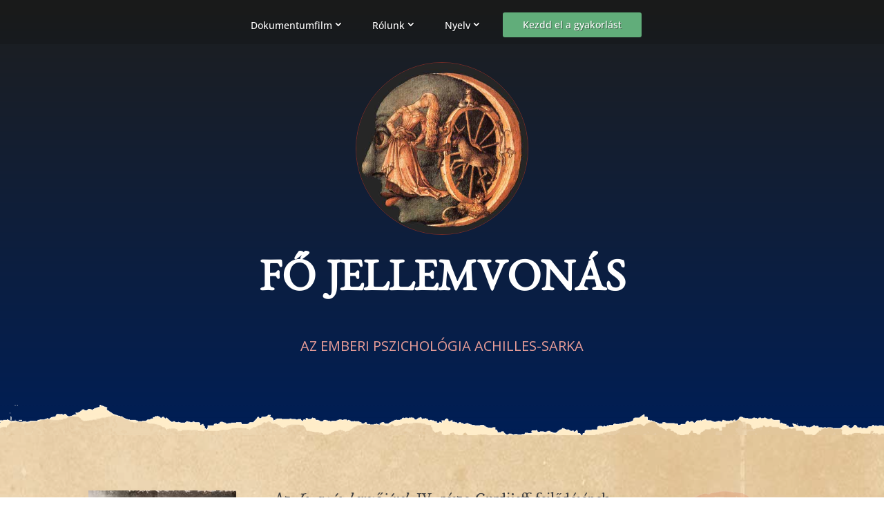

--- FILE ---
content_type: text/html; charset=UTF-8
request_url: https://ggurdjieff.com/hu/fo-jellemvonas/
body_size: 45355
content:
<!DOCTYPE html>
<html lang="hu-HU">
<head>
	<meta charset="UTF-8" />
<meta http-equiv="X-UA-Compatible" content="IE=edge">
	<link rel="pingback" href="https://ggurdjieff.com/xmlrpc.php" />

	<script type="text/javascript">
		document.documentElement.className = 'js';
	</script>

	<title>Fő jellemvonás | Az igazság keresője</title>
<link rel="preconnect" href="https://fonts.gstatic.com" crossorigin /><style id="et-divi-open-sans-inline-css">/* Original: https://fonts.googleapis.com/css?family=Open+Sans:300italic,400italic,600italic,700italic,800italic,400,300,600,700,800&#038;subset=latin,latin-ext&#038;display=swap *//* User Agent: Mozilla/5.0 (Unknown; Linux x86_64) AppleWebKit/538.1 (KHTML, like Gecko) Safari/538.1 Daum/4.1 */@font-face {font-family: 'Open Sans';font-style: italic;font-weight: 300;font-stretch: normal;font-display: swap;src: url(https://fonts.gstatic.com/s/opensans/v44/memQYaGs126MiZpBA-UFUIcVXSCEkx2cmqvXlWq8tWZ0Pw86hd0Rk5hkWV4exQ.ttf) format('truetype');}@font-face {font-family: 'Open Sans';font-style: italic;font-weight: 400;font-stretch: normal;font-display: swap;src: url(https://fonts.gstatic.com/s/opensans/v44/memQYaGs126MiZpBA-UFUIcVXSCEkx2cmqvXlWq8tWZ0Pw86hd0Rk8ZkWV4exQ.ttf) format('truetype');}@font-face {font-family: 'Open Sans';font-style: italic;font-weight: 600;font-stretch: normal;font-display: swap;src: url(https://fonts.gstatic.com/s/opensans/v44/memQYaGs126MiZpBA-UFUIcVXSCEkx2cmqvXlWq8tWZ0Pw86hd0RkxhjWV4exQ.ttf) format('truetype');}@font-face {font-family: 'Open Sans';font-style: italic;font-weight: 700;font-stretch: normal;font-display: swap;src: url(https://fonts.gstatic.com/s/opensans/v44/memQYaGs126MiZpBA-UFUIcVXSCEkx2cmqvXlWq8tWZ0Pw86hd0RkyFjWV4exQ.ttf) format('truetype');}@font-face {font-family: 'Open Sans';font-style: italic;font-weight: 800;font-stretch: normal;font-display: swap;src: url(https://fonts.gstatic.com/s/opensans/v44/memQYaGs126MiZpBA-UFUIcVXSCEkx2cmqvXlWq8tWZ0Pw86hd0Rk0ZjWV4exQ.ttf) format('truetype');}@font-face {font-family: 'Open Sans';font-style: normal;font-weight: 300;font-stretch: normal;font-display: swap;src: url(https://fonts.gstatic.com/s/opensans/v44/memSYaGs126MiZpBA-UvWbX2vVnXBbObj2OVZyOOSr4dVJWUgsiH0B4uaVc.ttf) format('truetype');}@font-face {font-family: 'Open Sans';font-style: normal;font-weight: 400;font-stretch: normal;font-display: swap;src: url(https://fonts.gstatic.com/s/opensans/v44/memSYaGs126MiZpBA-UvWbX2vVnXBbObj2OVZyOOSr4dVJWUgsjZ0B4uaVc.ttf) format('truetype');}@font-face {font-family: 'Open Sans';font-style: normal;font-weight: 600;font-stretch: normal;font-display: swap;src: url(https://fonts.gstatic.com/s/opensans/v44/memSYaGs126MiZpBA-UvWbX2vVnXBbObj2OVZyOOSr4dVJWUgsgH1x4uaVc.ttf) format('truetype');}@font-face {font-family: 'Open Sans';font-style: normal;font-weight: 700;font-stretch: normal;font-display: swap;src: url(https://fonts.gstatic.com/s/opensans/v44/memSYaGs126MiZpBA-UvWbX2vVnXBbObj2OVZyOOSr4dVJWUgsg-1x4uaVc.ttf) format('truetype');}@font-face {font-family: 'Open Sans';font-style: normal;font-weight: 800;font-stretch: normal;font-display: swap;src: url(https://fonts.gstatic.com/s/opensans/v44/memSYaGs126MiZpBA-UvWbX2vVnXBbObj2OVZyOOSr4dVJWUgshZ1x4uaVc.ttf) format('truetype');}/* User Agent: Mozilla/5.0 (Windows NT 6.1; WOW64; rv:27.0) Gecko/20100101 Firefox/27.0 */@font-face {font-family: 'Open Sans';font-style: italic;font-weight: 300;font-stretch: normal;font-display: swap;src: url(https://fonts.gstatic.com/l/font?kit=memQYaGs126MiZpBA-UFUIcVXSCEkx2cmqvXlWq8tWZ0Pw86hd0Rk5hkWV4exg&skey=743457fe2cc29280&v=v44) format('woff');}@font-face {font-family: 'Open Sans';font-style: italic;font-weight: 400;font-stretch: normal;font-display: swap;src: url(https://fonts.gstatic.com/l/font?kit=memQYaGs126MiZpBA-UFUIcVXSCEkx2cmqvXlWq8tWZ0Pw86hd0Rk8ZkWV4exg&skey=743457fe2cc29280&v=v44) format('woff');}@font-face {font-family: 'Open Sans';font-style: italic;font-weight: 600;font-stretch: normal;font-display: swap;src: url(https://fonts.gstatic.com/l/font?kit=memQYaGs126MiZpBA-UFUIcVXSCEkx2cmqvXlWq8tWZ0Pw86hd0RkxhjWV4exg&skey=743457fe2cc29280&v=v44) format('woff');}@font-face {font-family: 'Open Sans';font-style: italic;font-weight: 700;font-stretch: normal;font-display: swap;src: url(https://fonts.gstatic.com/l/font?kit=memQYaGs126MiZpBA-UFUIcVXSCEkx2cmqvXlWq8tWZ0Pw86hd0RkyFjWV4exg&skey=743457fe2cc29280&v=v44) format('woff');}@font-face {font-family: 'Open Sans';font-style: italic;font-weight: 800;font-stretch: normal;font-display: swap;src: url(https://fonts.gstatic.com/l/font?kit=memQYaGs126MiZpBA-UFUIcVXSCEkx2cmqvXlWq8tWZ0Pw86hd0Rk0ZjWV4exg&skey=743457fe2cc29280&v=v44) format('woff');}@font-face {font-family: 'Open Sans';font-style: normal;font-weight: 300;font-stretch: normal;font-display: swap;src: url(https://fonts.gstatic.com/l/font?kit=memSYaGs126MiZpBA-UvWbX2vVnXBbObj2OVZyOOSr4dVJWUgsiH0B4uaVQ&skey=62c1cbfccc78b4b2&v=v44) format('woff');}@font-face {font-family: 'Open Sans';font-style: normal;font-weight: 400;font-stretch: normal;font-display: swap;src: url(https://fonts.gstatic.com/l/font?kit=memSYaGs126MiZpBA-UvWbX2vVnXBbObj2OVZyOOSr4dVJWUgsjZ0B4uaVQ&skey=62c1cbfccc78b4b2&v=v44) format('woff');}@font-face {font-family: 'Open Sans';font-style: normal;font-weight: 600;font-stretch: normal;font-display: swap;src: url(https://fonts.gstatic.com/l/font?kit=memSYaGs126MiZpBA-UvWbX2vVnXBbObj2OVZyOOSr4dVJWUgsgH1x4uaVQ&skey=62c1cbfccc78b4b2&v=v44) format('woff');}@font-face {font-family: 'Open Sans';font-style: normal;font-weight: 700;font-stretch: normal;font-display: swap;src: url(https://fonts.gstatic.com/l/font?kit=memSYaGs126MiZpBA-UvWbX2vVnXBbObj2OVZyOOSr4dVJWUgsg-1x4uaVQ&skey=62c1cbfccc78b4b2&v=v44) format('woff');}@font-face {font-family: 'Open Sans';font-style: normal;font-weight: 800;font-stretch: normal;font-display: swap;src: url(https://fonts.gstatic.com/l/font?kit=memSYaGs126MiZpBA-UvWbX2vVnXBbObj2OVZyOOSr4dVJWUgshZ1x4uaVQ&skey=62c1cbfccc78b4b2&v=v44) format('woff');}/* User Agent: Mozilla/5.0 (Windows NT 6.3; rv:39.0) Gecko/20100101 Firefox/39.0 */@font-face {font-family: 'Open Sans';font-style: italic;font-weight: 300;font-stretch: normal;font-display: swap;src: url(https://fonts.gstatic.com/s/opensans/v44/memQYaGs126MiZpBA-UFUIcVXSCEkx2cmqvXlWq8tWZ0Pw86hd0Rk5hkWV4ewA.woff2) format('woff2');}@font-face {font-family: 'Open Sans';font-style: italic;font-weight: 400;font-stretch: normal;font-display: swap;src: url(https://fonts.gstatic.com/s/opensans/v44/memQYaGs126MiZpBA-UFUIcVXSCEkx2cmqvXlWq8tWZ0Pw86hd0Rk8ZkWV4ewA.woff2) format('woff2');}@font-face {font-family: 'Open Sans';font-style: italic;font-weight: 600;font-stretch: normal;font-display: swap;src: url(https://fonts.gstatic.com/s/opensans/v44/memQYaGs126MiZpBA-UFUIcVXSCEkx2cmqvXlWq8tWZ0Pw86hd0RkxhjWV4ewA.woff2) format('woff2');}@font-face {font-family: 'Open Sans';font-style: italic;font-weight: 700;font-stretch: normal;font-display: swap;src: url(https://fonts.gstatic.com/s/opensans/v44/memQYaGs126MiZpBA-UFUIcVXSCEkx2cmqvXlWq8tWZ0Pw86hd0RkyFjWV4ewA.woff2) format('woff2');}@font-face {font-family: 'Open Sans';font-style: italic;font-weight: 800;font-stretch: normal;font-display: swap;src: url(https://fonts.gstatic.com/s/opensans/v44/memQYaGs126MiZpBA-UFUIcVXSCEkx2cmqvXlWq8tWZ0Pw86hd0Rk0ZjWV4ewA.woff2) format('woff2');}@font-face {font-family: 'Open Sans';font-style: normal;font-weight: 300;font-stretch: normal;font-display: swap;src: url(https://fonts.gstatic.com/s/opensans/v44/memSYaGs126MiZpBA-UvWbX2vVnXBbObj2OVZyOOSr4dVJWUgsiH0B4uaVI.woff2) format('woff2');}@font-face {font-family: 'Open Sans';font-style: normal;font-weight: 400;font-stretch: normal;font-display: swap;src: url(https://fonts.gstatic.com/s/opensans/v44/memSYaGs126MiZpBA-UvWbX2vVnXBbObj2OVZyOOSr4dVJWUgsjZ0B4uaVI.woff2) format('woff2');}@font-face {font-family: 'Open Sans';font-style: normal;font-weight: 600;font-stretch: normal;font-display: swap;src: url(https://fonts.gstatic.com/s/opensans/v44/memSYaGs126MiZpBA-UvWbX2vVnXBbObj2OVZyOOSr4dVJWUgsgH1x4uaVI.woff2) format('woff2');}@font-face {font-family: 'Open Sans';font-style: normal;font-weight: 700;font-stretch: normal;font-display: swap;src: url(https://fonts.gstatic.com/s/opensans/v44/memSYaGs126MiZpBA-UvWbX2vVnXBbObj2OVZyOOSr4dVJWUgsg-1x4uaVI.woff2) format('woff2');}@font-face {font-family: 'Open Sans';font-style: normal;font-weight: 800;font-stretch: normal;font-display: swap;src: url(https://fonts.gstatic.com/s/opensans/v44/memSYaGs126MiZpBA-UvWbX2vVnXBbObj2OVZyOOSr4dVJWUgshZ1x4uaVI.woff2) format('woff2');}</style><style id="et-builder-googlefonts-cached-inline">/* Original: https://fonts.googleapis.com/css?family=Open+Sans:300,regular,500,600,700,800,300italic,italic,500italic,600italic,700italic,800italic|Benne:regular|IM+Fell+English+SC:regular|IM+Fell+DW+Pica:regular,italic|Cormorant+Upright:300,regular,500,600,700|Goudy+Bookletter+1911:regular&#038;subset=latin,latin-ext&#038;display=swap *//* User Agent: Mozilla/5.0 (Unknown; Linux x86_64) AppleWebKit/538.1 (KHTML, like Gecko) Safari/538.1 Daum/4.1 */@font-face {font-family: 'Benne';font-style: normal;font-weight: 400;font-display: swap;src: url(https://fonts.gstatic.com/s/benne/v24/L0xzDFAhn18E6Wj4nNo.ttf) format('truetype');}@font-face {font-family: 'Cormorant Upright';font-style: normal;font-weight: 300;font-display: swap;src: url(https://fonts.gstatic.com/s/cormorantupright/v19/VuJudM3I2Y35poFONtLdafkUCHw1y1N5piDlWdE.ttf) format('truetype');}@font-face {font-family: 'Cormorant Upright';font-style: normal;font-weight: 400;font-display: swap;src: url(https://fonts.gstatic.com/s/cormorantupright/v19/VuJrdM3I2Y35poFONtLdafkUCHw1y1vchDA.ttf) format('truetype');}@font-face {font-family: 'Cormorant Upright';font-style: normal;font-weight: 500;font-display: swap;src: url(https://fonts.gstatic.com/s/cormorantupright/v19/VuJudM3I2Y35poFONtLdafkUCHw1y1MhpyDlWdE.ttf) format('truetype');}@font-face {font-family: 'Cormorant Upright';font-style: normal;font-weight: 600;font-display: swap;src: url(https://fonts.gstatic.com/s/cormorantupright/v19/VuJudM3I2Y35poFONtLdafkUCHw1y1MNoCDlWdE.ttf) format('truetype');}@font-face {font-family: 'Cormorant Upright';font-style: normal;font-weight: 700;font-display: swap;src: url(https://fonts.gstatic.com/s/cormorantupright/v19/VuJudM3I2Y35poFONtLdafkUCHw1y1NpoSDlWdE.ttf) format('truetype');}@font-face {font-family: 'Goudy Bookletter 1911';font-style: normal;font-weight: 400;font-display: swap;src: url(https://fonts.gstatic.com/s/goudybookletter1911/v21/sykt-z54laciWfKv-kX8krex0jDiD2HbY6IJshzT.ttf) format('truetype');}@font-face {font-family: 'IM Fell DW Pica';font-style: italic;font-weight: 400;font-display: swap;src: url(https://fonts.gstatic.com/s/imfelldwpica/v16/2sDEZGRQotv9nbn2qSl0TxXVYNwNZjnXli4.ttf) format('truetype');}@font-face {font-family: 'IM Fell DW Pica';font-style: normal;font-weight: 400;font-display: swap;src: url(https://fonts.gstatic.com/s/imfelldwpica/v16/2sDGZGRQotv9nbn2qSl0TxXVYNwNYwnQ.ttf) format('truetype');}@font-face {font-family: 'IM Fell English SC';font-style: normal;font-weight: 400;font-display: swap;src: url(https://fonts.gstatic.com/s/imfellenglishsc/v16/a8IENpD3CDX-4zrWfr1VY879qFF05pZ7PIIK.ttf) format('truetype');}@font-face {font-family: 'Open Sans';font-style: italic;font-weight: 300;font-stretch: normal;font-display: swap;src: url(https://fonts.gstatic.com/s/opensans/v44/memQYaGs126MiZpBA-UFUIcVXSCEkx2cmqvXlWq8tWZ0Pw86hd0Rk5hkWV4exQ.ttf) format('truetype');}@font-face {font-family: 'Open Sans';font-style: italic;font-weight: 400;font-stretch: normal;font-display: swap;src: url(https://fonts.gstatic.com/s/opensans/v44/memQYaGs126MiZpBA-UFUIcVXSCEkx2cmqvXlWq8tWZ0Pw86hd0Rk8ZkWV4exQ.ttf) format('truetype');}@font-face {font-family: 'Open Sans';font-style: italic;font-weight: 500;font-stretch: normal;font-display: swap;src: url(https://fonts.gstatic.com/s/opensans/v44/memQYaGs126MiZpBA-UFUIcVXSCEkx2cmqvXlWq8tWZ0Pw86hd0Rk_RkWV4exQ.ttf) format('truetype');}@font-face {font-family: 'Open Sans';font-style: italic;font-weight: 600;font-stretch: normal;font-display: swap;src: url(https://fonts.gstatic.com/s/opensans/v44/memQYaGs126MiZpBA-UFUIcVXSCEkx2cmqvXlWq8tWZ0Pw86hd0RkxhjWV4exQ.ttf) format('truetype');}@font-face {font-family: 'Open Sans';font-style: italic;font-weight: 700;font-stretch: normal;font-display: swap;src: url(https://fonts.gstatic.com/s/opensans/v44/memQYaGs126MiZpBA-UFUIcVXSCEkx2cmqvXlWq8tWZ0Pw86hd0RkyFjWV4exQ.ttf) format('truetype');}@font-face {font-family: 'Open Sans';font-style: italic;font-weight: 800;font-stretch: normal;font-display: swap;src: url(https://fonts.gstatic.com/s/opensans/v44/memQYaGs126MiZpBA-UFUIcVXSCEkx2cmqvXlWq8tWZ0Pw86hd0Rk0ZjWV4exQ.ttf) format('truetype');}@font-face {font-family: 'Open Sans';font-style: normal;font-weight: 300;font-stretch: normal;font-display: swap;src: url(https://fonts.gstatic.com/s/opensans/v44/memSYaGs126MiZpBA-UvWbX2vVnXBbObj2OVZyOOSr4dVJWUgsiH0B4uaVc.ttf) format('truetype');}@font-face {font-family: 'Open Sans';font-style: normal;font-weight: 400;font-stretch: normal;font-display: swap;src: url(https://fonts.gstatic.com/s/opensans/v44/memSYaGs126MiZpBA-UvWbX2vVnXBbObj2OVZyOOSr4dVJWUgsjZ0B4uaVc.ttf) format('truetype');}@font-face {font-family: 'Open Sans';font-style: normal;font-weight: 500;font-stretch: normal;font-display: swap;src: url(https://fonts.gstatic.com/s/opensans/v44/memSYaGs126MiZpBA-UvWbX2vVnXBbObj2OVZyOOSr4dVJWUgsjr0B4uaVc.ttf) format('truetype');}@font-face {font-family: 'Open Sans';font-style: normal;font-weight: 600;font-stretch: normal;font-display: swap;src: url(https://fonts.gstatic.com/s/opensans/v44/memSYaGs126MiZpBA-UvWbX2vVnXBbObj2OVZyOOSr4dVJWUgsgH1x4uaVc.ttf) format('truetype');}@font-face {font-family: 'Open Sans';font-style: normal;font-weight: 700;font-stretch: normal;font-display: swap;src: url(https://fonts.gstatic.com/s/opensans/v44/memSYaGs126MiZpBA-UvWbX2vVnXBbObj2OVZyOOSr4dVJWUgsg-1x4uaVc.ttf) format('truetype');}@font-face {font-family: 'Open Sans';font-style: normal;font-weight: 800;font-stretch: normal;font-display: swap;src: url(https://fonts.gstatic.com/s/opensans/v44/memSYaGs126MiZpBA-UvWbX2vVnXBbObj2OVZyOOSr4dVJWUgshZ1x4uaVc.ttf) format('truetype');}/* User Agent: Mozilla/5.0 (Windows NT 6.1; WOW64; rv:27.0) Gecko/20100101 Firefox/27.0 */@font-face {font-family: 'Benne';font-style: normal;font-weight: 400;font-display: swap;src: url(https://fonts.gstatic.com/l/font?kit=L0xzDFAhn18E6Wj4nNk&skey=ebe6183c802198c3&v=v24) format('woff');}@font-face {font-family: 'Cormorant Upright';font-style: normal;font-weight: 300;font-display: swap;src: url(https://fonts.gstatic.com/l/font?kit=VuJudM3I2Y35poFONtLdafkUCHw1y1N5piDlWdI&skey=444efa8ce6de5368&v=v19) format('woff');}@font-face {font-family: 'Cormorant Upright';font-style: normal;font-weight: 400;font-display: swap;src: url(https://fonts.gstatic.com/l/font?kit=VuJrdM3I2Y35poFONtLdafkUCHw1y1vchDM&skey=337674b8a2620d4c&v=v19) format('woff');}@font-face {font-family: 'Cormorant Upright';font-style: normal;font-weight: 500;font-display: swap;src: url(https://fonts.gstatic.com/l/font?kit=VuJudM3I2Y35poFONtLdafkUCHw1y1MhpyDlWdI&skey=ffe466e75f51040c&v=v19) format('woff');}@font-face {font-family: 'Cormorant Upright';font-style: normal;font-weight: 600;font-display: swap;src: url(https://fonts.gstatic.com/l/font?kit=VuJudM3I2Y35poFONtLdafkUCHw1y1MNoCDlWdI&skey=a9628e630da51a5c&v=v19) format('woff');}@font-face {font-family: 'Cormorant Upright';font-style: normal;font-weight: 700;font-display: swap;src: url(https://fonts.gstatic.com/l/font?kit=VuJudM3I2Y35poFONtLdafkUCHw1y1NpoSDlWdI&skey=d2e4c124fe569662&v=v19) format('woff');}@font-face {font-family: 'Goudy Bookletter 1911';font-style: normal;font-weight: 400;font-display: swap;src: url(https://fonts.gstatic.com/l/font?kit=sykt-z54laciWfKv-kX8krex0jDiD2HbY6IJshzQ&skey=c69e3ee382ddc4a0&v=v21) format('woff');}@font-face {font-family: 'IM Fell DW Pica';font-style: italic;font-weight: 400;font-display: swap;src: url(https://fonts.gstatic.com/l/font?kit=2sDEZGRQotv9nbn2qSl0TxXVYNwNZjnXli0&skey=c4934a67e6f2a36b&v=v16) format('woff');}@font-face {font-family: 'IM Fell DW Pica';font-style: normal;font-weight: 400;font-display: swap;src: url(https://fonts.gstatic.com/l/font?kit=2sDGZGRQotv9nbn2qSl0TxXVYNwNYwnT&skey=22ed7eafcced41ff&v=v16) format('woff');}@font-face {font-family: 'IM Fell English SC';font-style: normal;font-weight: 400;font-display: swap;src: url(https://fonts.gstatic.com/l/font?kit=a8IENpD3CDX-4zrWfr1VY879qFF05pZ7PIIJ&skey=44cc57b48745e8ce&v=v16) format('woff');}@font-face {font-family: 'Open Sans';font-style: italic;font-weight: 300;font-stretch: normal;font-display: swap;src: url(https://fonts.gstatic.com/l/font?kit=memQYaGs126MiZpBA-UFUIcVXSCEkx2cmqvXlWq8tWZ0Pw86hd0Rk5hkWV4exg&skey=743457fe2cc29280&v=v44) format('woff');}@font-face {font-family: 'Open Sans';font-style: italic;font-weight: 400;font-stretch: normal;font-display: swap;src: url(https://fonts.gstatic.com/l/font?kit=memQYaGs126MiZpBA-UFUIcVXSCEkx2cmqvXlWq8tWZ0Pw86hd0Rk8ZkWV4exg&skey=743457fe2cc29280&v=v44) format('woff');}@font-face {font-family: 'Open Sans';font-style: italic;font-weight: 500;font-stretch: normal;font-display: swap;src: url(https://fonts.gstatic.com/l/font?kit=memQYaGs126MiZpBA-UFUIcVXSCEkx2cmqvXlWq8tWZ0Pw86hd0Rk_RkWV4exg&skey=743457fe2cc29280&v=v44) format('woff');}@font-face {font-family: 'Open Sans';font-style: italic;font-weight: 600;font-stretch: normal;font-display: swap;src: url(https://fonts.gstatic.com/l/font?kit=memQYaGs126MiZpBA-UFUIcVXSCEkx2cmqvXlWq8tWZ0Pw86hd0RkxhjWV4exg&skey=743457fe2cc29280&v=v44) format('woff');}@font-face {font-family: 'Open Sans';font-style: italic;font-weight: 700;font-stretch: normal;font-display: swap;src: url(https://fonts.gstatic.com/l/font?kit=memQYaGs126MiZpBA-UFUIcVXSCEkx2cmqvXlWq8tWZ0Pw86hd0RkyFjWV4exg&skey=743457fe2cc29280&v=v44) format('woff');}@font-face {font-family: 'Open Sans';font-style: italic;font-weight: 800;font-stretch: normal;font-display: swap;src: url(https://fonts.gstatic.com/l/font?kit=memQYaGs126MiZpBA-UFUIcVXSCEkx2cmqvXlWq8tWZ0Pw86hd0Rk0ZjWV4exg&skey=743457fe2cc29280&v=v44) format('woff');}@font-face {font-family: 'Open Sans';font-style: normal;font-weight: 300;font-stretch: normal;font-display: swap;src: url(https://fonts.gstatic.com/l/font?kit=memSYaGs126MiZpBA-UvWbX2vVnXBbObj2OVZyOOSr4dVJWUgsiH0B4uaVQ&skey=62c1cbfccc78b4b2&v=v44) format('woff');}@font-face {font-family: 'Open Sans';font-style: normal;font-weight: 400;font-stretch: normal;font-display: swap;src: url(https://fonts.gstatic.com/l/font?kit=memSYaGs126MiZpBA-UvWbX2vVnXBbObj2OVZyOOSr4dVJWUgsjZ0B4uaVQ&skey=62c1cbfccc78b4b2&v=v44) format('woff');}@font-face {font-family: 'Open Sans';font-style: normal;font-weight: 500;font-stretch: normal;font-display: swap;src: url(https://fonts.gstatic.com/l/font?kit=memSYaGs126MiZpBA-UvWbX2vVnXBbObj2OVZyOOSr4dVJWUgsjr0B4uaVQ&skey=62c1cbfccc78b4b2&v=v44) format('woff');}@font-face {font-family: 'Open Sans';font-style: normal;font-weight: 600;font-stretch: normal;font-display: swap;src: url(https://fonts.gstatic.com/l/font?kit=memSYaGs126MiZpBA-UvWbX2vVnXBbObj2OVZyOOSr4dVJWUgsgH1x4uaVQ&skey=62c1cbfccc78b4b2&v=v44) format('woff');}@font-face {font-family: 'Open Sans';font-style: normal;font-weight: 700;font-stretch: normal;font-display: swap;src: url(https://fonts.gstatic.com/l/font?kit=memSYaGs126MiZpBA-UvWbX2vVnXBbObj2OVZyOOSr4dVJWUgsg-1x4uaVQ&skey=62c1cbfccc78b4b2&v=v44) format('woff');}@font-face {font-family: 'Open Sans';font-style: normal;font-weight: 800;font-stretch: normal;font-display: swap;src: url(https://fonts.gstatic.com/l/font?kit=memSYaGs126MiZpBA-UvWbX2vVnXBbObj2OVZyOOSr4dVJWUgshZ1x4uaVQ&skey=62c1cbfccc78b4b2&v=v44) format('woff');}/* User Agent: Mozilla/5.0 (Windows NT 6.3; rv:39.0) Gecko/20100101 Firefox/39.0 */@font-face {font-family: 'Benne';font-style: normal;font-weight: 400;font-display: swap;src: url(https://fonts.gstatic.com/s/benne/v24/L0xzDFAhn18E6Wj4nN8.woff2) format('woff2');}@font-face {font-family: 'Cormorant Upright';font-style: normal;font-weight: 300;font-display: swap;src: url(https://fonts.gstatic.com/s/cormorantupright/v19/VuJudM3I2Y35poFONtLdafkUCHw1y1N5piDlWdQ.woff2) format('woff2');}@font-face {font-family: 'Cormorant Upright';font-style: normal;font-weight: 400;font-display: swap;src: url(https://fonts.gstatic.com/s/cormorantupright/v19/VuJrdM3I2Y35poFONtLdafkUCHw1y1vchDU.woff2) format('woff2');}@font-face {font-family: 'Cormorant Upright';font-style: normal;font-weight: 500;font-display: swap;src: url(https://fonts.gstatic.com/s/cormorantupright/v19/VuJudM3I2Y35poFONtLdafkUCHw1y1MhpyDlWdQ.woff2) format('woff2');}@font-face {font-family: 'Cormorant Upright';font-style: normal;font-weight: 600;font-display: swap;src: url(https://fonts.gstatic.com/s/cormorantupright/v19/VuJudM3I2Y35poFONtLdafkUCHw1y1MNoCDlWdQ.woff2) format('woff2');}@font-face {font-family: 'Cormorant Upright';font-style: normal;font-weight: 700;font-display: swap;src: url(https://fonts.gstatic.com/s/cormorantupright/v19/VuJudM3I2Y35poFONtLdafkUCHw1y1NpoSDlWdQ.woff2) format('woff2');}@font-face {font-family: 'Goudy Bookletter 1911';font-style: normal;font-weight: 400;font-display: swap;src: url(https://fonts.gstatic.com/s/goudybookletter1911/v21/sykt-z54laciWfKv-kX8krex0jDiD2HbY6IJshzW.woff2) format('woff2');}@font-face {font-family: 'IM Fell DW Pica';font-style: italic;font-weight: 400;font-display: swap;src: url(https://fonts.gstatic.com/s/imfelldwpica/v16/2sDEZGRQotv9nbn2qSl0TxXVYNwNZjnXlis.woff2) format('woff2');}@font-face {font-family: 'IM Fell DW Pica';font-style: normal;font-weight: 400;font-display: swap;src: url(https://fonts.gstatic.com/s/imfelldwpica/v16/2sDGZGRQotv9nbn2qSl0TxXVYNwNYwnV.woff2) format('woff2');}@font-face {font-family: 'IM Fell English SC';font-style: normal;font-weight: 400;font-display: swap;src: url(https://fonts.gstatic.com/s/imfellenglishsc/v16/a8IENpD3CDX-4zrWfr1VY879qFF05pZ7PIIP.woff2) format('woff2');}@font-face {font-family: 'Open Sans';font-style: italic;font-weight: 300;font-stretch: normal;font-display: swap;src: url(https://fonts.gstatic.com/s/opensans/v44/memQYaGs126MiZpBA-UFUIcVXSCEkx2cmqvXlWq8tWZ0Pw86hd0Rk5hkWV4ewA.woff2) format('woff2');}@font-face {font-family: 'Open Sans';font-style: italic;font-weight: 400;font-stretch: normal;font-display: swap;src: url(https://fonts.gstatic.com/s/opensans/v44/memQYaGs126MiZpBA-UFUIcVXSCEkx2cmqvXlWq8tWZ0Pw86hd0Rk8ZkWV4ewA.woff2) format('woff2');}@font-face {font-family: 'Open Sans';font-style: italic;font-weight: 500;font-stretch: normal;font-display: swap;src: url(https://fonts.gstatic.com/s/opensans/v44/memQYaGs126MiZpBA-UFUIcVXSCEkx2cmqvXlWq8tWZ0Pw86hd0Rk_RkWV4ewA.woff2) format('woff2');}@font-face {font-family: 'Open Sans';font-style: italic;font-weight: 600;font-stretch: normal;font-display: swap;src: url(https://fonts.gstatic.com/s/opensans/v44/memQYaGs126MiZpBA-UFUIcVXSCEkx2cmqvXlWq8tWZ0Pw86hd0RkxhjWV4ewA.woff2) format('woff2');}@font-face {font-family: 'Open Sans';font-style: italic;font-weight: 700;font-stretch: normal;font-display: swap;src: url(https://fonts.gstatic.com/s/opensans/v44/memQYaGs126MiZpBA-UFUIcVXSCEkx2cmqvXlWq8tWZ0Pw86hd0RkyFjWV4ewA.woff2) format('woff2');}@font-face {font-family: 'Open Sans';font-style: italic;font-weight: 800;font-stretch: normal;font-display: swap;src: url(https://fonts.gstatic.com/s/opensans/v44/memQYaGs126MiZpBA-UFUIcVXSCEkx2cmqvXlWq8tWZ0Pw86hd0Rk0ZjWV4ewA.woff2) format('woff2');}@font-face {font-family: 'Open Sans';font-style: normal;font-weight: 300;font-stretch: normal;font-display: swap;src: url(https://fonts.gstatic.com/s/opensans/v44/memSYaGs126MiZpBA-UvWbX2vVnXBbObj2OVZyOOSr4dVJWUgsiH0B4uaVI.woff2) format('woff2');}@font-face {font-family: 'Open Sans';font-style: normal;font-weight: 400;font-stretch: normal;font-display: swap;src: url(https://fonts.gstatic.com/s/opensans/v44/memSYaGs126MiZpBA-UvWbX2vVnXBbObj2OVZyOOSr4dVJWUgsjZ0B4uaVI.woff2) format('woff2');}@font-face {font-family: 'Open Sans';font-style: normal;font-weight: 500;font-stretch: normal;font-display: swap;src: url(https://fonts.gstatic.com/s/opensans/v44/memSYaGs126MiZpBA-UvWbX2vVnXBbObj2OVZyOOSr4dVJWUgsjr0B4uaVI.woff2) format('woff2');}@font-face {font-family: 'Open Sans';font-style: normal;font-weight: 600;font-stretch: normal;font-display: swap;src: url(https://fonts.gstatic.com/s/opensans/v44/memSYaGs126MiZpBA-UvWbX2vVnXBbObj2OVZyOOSr4dVJWUgsgH1x4uaVI.woff2) format('woff2');}@font-face {font-family: 'Open Sans';font-style: normal;font-weight: 700;font-stretch: normal;font-display: swap;src: url(https://fonts.gstatic.com/s/opensans/v44/memSYaGs126MiZpBA-UvWbX2vVnXBbObj2OVZyOOSr4dVJWUgsg-1x4uaVI.woff2) format('woff2');}@font-face {font-family: 'Open Sans';font-style: normal;font-weight: 800;font-stretch: normal;font-display: swap;src: url(https://fonts.gstatic.com/s/opensans/v44/memSYaGs126MiZpBA-UvWbX2vVnXBbObj2OVZyOOSr4dVJWUgshZ1x4uaVI.woff2) format('woff2');}</style><script type="text/javascript">
    (function() {
  var pvData = {"source":"Direct","referrer":"Direct","visitor_type":"logged out","visitor_login_status":"logged out","visitor_id":0,"page_title":"F\u0151 jellemvon\u00e1s | ","post_type":"page","post_type_with_prefix":"single page","post_categories":"","post_tags":"","post_author":"Eva","post_full_date":"j\u00falius 14, 2023","post_year":"2023","post_month":"07","post_day":"14","is_front_page":0,"is_home":1,"search_query":"","search_results_count":0};
  var body = {
    url: encodeURIComponent(window.location.href),
    referrer: encodeURIComponent(document.referrer)
  };

  function makePostRequest(e,t){var n=[];if(t.body){for(var o in t.body)n.push(encodeURIComponent(o)+"="+encodeURIComponent(t.body[o]));t.body=n.join("&")}return window.fetch?new Promise(n=>{var o={method:"POST",headers:{"Content-Type":"application/x-www-form-urlencoded"},redirect:"follow",body:{},...t};window.fetch(e,o).then(e=>{n(e.text())})}):new Promise(t=>{var o;"undefined"==typeof XMLHttpRequest&&t(null),(o=new XMLHttpRequest).open("POST",e,!0),o.onreadystatechange=function(){4==o.readyState&&200==o.status&&t(o.responseText)},o.setRequestHeader("Content-type","application/x-www-form-urlencoded"),o.send(n.join("&"))})}
  function observeAjaxCartActions(e){new PerformanceObserver(function(t){for(var n=t.getEntries(),r=0;r<n.length;r++)["xmlhttprequest","fetch"].includes(n[r].initiatorType)&&['=get_refreshed_fragments', 'add_to_cart'].some(p => n[r].name.includes(p))&&fetchCart(e)}).observe({entryTypes:["resource"]})};

  function fetchCart(adapter) {
    makePostRequest("//ggurdjieff.com/index.php?plugin=optimonk&action=cartData", { body })
      .then((response) => {
        var data = JSON.parse(response);
        setCartData(data, adapter);
      })
  }

  function setCartData(cartData, adapter) {
    Object.keys(cartData.avs).forEach((key, value) => {
      adapter.attr(`wp_${key}`, cartData.avs[key]);
    })
  }

  function setAssocData(assocData, adapter) {
    Object.keys(assocData).forEach((key) => {
      adapter.attr(`wp_${key}`, assocData[key]);
    })
  }

  var RuleHandler = {
    hasVisitorCartRules: (campaignMeta) => {
      return !!(campaignMeta.rules.visitorCart || campaignMeta.rules.visitorCartRevamp || campaignMeta.rules.visitorCartV3);
    },
    hasVisitorAttributeRule: (campaignMeta) => {
      return !!campaignMeta.rules.visitorAttribute;
    }
  }

  document.querySelector('html').addEventListener('optimonk#embedded-campaigns-init', function(e) {
    var campaignsData = e.parameters;

    if (!campaignsData.length) {
      return;
    }

    var adapter = window.OptiMonkEmbedded.Visitor.createAdapter();
    var hasCartRule = false;
    var hasAttributeRule = false;

    campaignsData.forEach((campaignMetaData) => {
      hasCartRule = hasCartRule || RuleHandler.hasVisitorCartRules(campaignMetaData);
      hasAttributeRule = hasAttributeRule || RuleHandler.hasVisitorAttributeRule(campaignMetaData);
    });

    setAssocData(pvData, adapter);

    if (hasCartRule) {
      observeAjaxCartActions(adapter);
      fetchCart(adapter);
    }

    if (hasAttributeRule) {
      makePostRequest("//ggurdjieff.com/index.php?plugin=optimonk&action=productData", { body })
        .then((response) => {
          var data = JSON.parse(response);
          setAssocData(data, adapter);
        })
    }
  });

  document.querySelector('html').addEventListener('optimonk#campaigns_initialized', function () {
    if (!OptiMonk.campaigns) {
      return;
    }

    var adapter = window.OptiMonk.Visitor.createAdapter();

    setAssocData(pvData, adapter);

    if (OptiMonk.campaigns.filter(campaign => campaign.hasVisitorAttributeRules()).length) {
      makePostRequest("//ggurdjieff.com/index.php?plugin=optimonk&action=productData", { body })
        .then((response) => {
          var data = JSON.parse(response);
          setAssocData(data, adapter);
        });
    }
  });
}());

    window.WooDataForOM = {
    "shop": {
        "pluginVersion": "2.1.4",
        "platform": "wordpress"
    },
    "page": {
        "postId": 47610,
        "postType": "page"
    },
    "product": null,
    "order": null,
    "category": null
};

let hasCampaignsBeforeLoadTriggered = false;

document.querySelector('html').addEventListener('optimonk#campaigns-before-load', () => {

    if (hasCampaignsBeforeLoadTriggered) return;
    hasCampaignsBeforeLoadTriggered = true;

    function setAssocData(assocData, adapter) {
        Object.keys(assocData).forEach((key) => {
        adapter.attr(`wp_${key}`, assocData[key]);
        })
    }

   function triggerEvent(element, eventName, parameters) {
        let event;
        if (document.createEvent) {
            event = document.createEvent('HTMLEvents');
            event.initEvent(eventName, true, true);
        } else if (document.createEventObject) {
            event = document.createEventObject();
            event.eventType = eventName;
        }

        event.eventName = eventName;
        event.parameters = parameters || {};

        if (element.dispatchEvent) {
            element.dispatchEvent(event);
        } else if (element.fireEvent) {
            element.fireEvent(`on${event.eventType}`, event);
        } else if (element[eventName]) {
            element[eventName]();
        } else if (element[`on${eventName}`]) {
            element[`on${eventName}`]();
        }
    };
    
    var adapter = OptiMonkEmbedded.Visitor.createAdapter();

    var orderData = null;
    

    if (orderData) {
        setAssocData(orderData, adapter);
    }

    console.log('[OM-plugin] visitor attributes updated');

    console.log('[OM-plugin] triggered event: optimonk#wc-attributes-updated');
    triggerEvent(document.querySelector('html'), 'optimonk#wc-attributes-updated');

});

if (window.WooDataForOM) {
    console.log('[OM-plugin] varibles inserted (window.WooDataForOM)');
}


</script>
<script type="text/javascript" src="https://onsite.optimonk.com/script.js?account=222979" async></script><link rel="alternate" href="https://ggurdjieff.com/chief-feature/" hreflang="en" />
<link rel="alternate" href="https://ggurdjieff.com/fr/trait-principal/" hreflang="fr" />
<link rel="alternate" href="https://ggurdjieff.com/es/rasgo-principal/" hreflang="es" />
<link rel="alternate" href="https://ggurdjieff.com/it/caratteristica-principale/" hreflang="it" />
<link rel="alternate" href="https://ggurdjieff.com/pt/traco-principal/" hreflang="pt" />
<link rel="alternate" href="https://ggurdjieff.com/hu/fo-jellemvonas/" hreflang="hu" />
<link rel="alternate" href="https://ggurdjieff.com/ru/glavnaya-cherta/" hreflang="ru" />
<link rel="alternate" href="https://ggurdjieff.com/fi/paapiirre/" hreflang="fi" />
<link rel="alternate" href="https://ggurdjieff.com/fa/vizhagi-e-asli/" hreflang="fa" />
<link rel="alternate" href="https://ggurdjieff.com/ro/caracteristica-principala/" hreflang="ro" />
<script type="text/javascript">
			let jqueryParams=[],jQuery=function(r){return jqueryParams=[...jqueryParams,r],jQuery},$=function(r){return jqueryParams=[...jqueryParams,r],$};window.jQuery=jQuery,window.$=jQuery;let customHeadScripts=!1;jQuery.fn=jQuery.prototype={},$.fn=jQuery.prototype={},jQuery.noConflict=function(r){if(window.jQuery)return jQuery=window.jQuery,$=window.jQuery,customHeadScripts=!0,jQuery.noConflict},jQuery.ready=function(r){jqueryParams=[...jqueryParams,r]},$.ready=function(r){jqueryParams=[...jqueryParams,r]},jQuery.load=function(r){jqueryParams=[...jqueryParams,r]},$.load=function(r){jqueryParams=[...jqueryParams,r]},jQuery.fn.ready=function(r){jqueryParams=[...jqueryParams,r]},$.fn.ready=function(r){jqueryParams=[...jqueryParams,r]};</script><meta name="dc.title" content="Fő jellemvonás | Az igazság keresője">
<meta name="dc.description" content="A bolygótípusok elmélete segít meglátni a fő jellemvonást azáltal, hogy felvázolja a valószínűsíthető tulajdonságok körét.

.">
<meta name="dc.relation" content="https://ggurdjieff.com/hu/fo-jellemvonas/">
<meta name="dc.source" content="https://ggurdjieff.com/">
<meta name="dc.language" content="hu_HU">
<meta name="description" content="A bolygótípusok elmélete segít meglátni a fő jellemvonást azáltal, hogy felvázolja a valószínűsíthető tulajdonságok körét.

.">
<meta name="robots" content="index, follow, max-snippet:-1, max-image-preview:large, max-video-preview:-1">
<link rel="canonical" href="https://ggurdjieff.com/hu/fo-jellemvonas/">
<meta property="og:url" content="https://ggurdjieff.com/hu/fo-jellemvonas/">
<meta property="og:site_name" content="George Gurdjieff | BePeriod">
<meta property="og:locale" content="hu_HU">
<meta property="og:locale:alternate" content="en_US">
<meta property="og:locale:alternate" content="fr_FR">
<meta property="og:locale:alternate" content="es_ES">
<meta property="og:locale:alternate" content="it_IT">
<meta property="og:locale:alternate" content="pt_BR">
<meta property="og:locale:alternate" content="ru_RU">
<meta property="og:locale:alternate" content="fi_FI">
<meta property="og:locale:alternate" content="fa_IR">
<meta property="og:locale:alternate" content="ro_RO">
<meta property="og:type" content="article">
<meta property="og:title" content="Fő jellemvonás | Az igazság keresője">
<meta property="og:description" content="A bolygótípusok elmélete segít meglátni a fő jellemvonást azáltal, hogy felvázolja a valószínűsíthető tulajdonságok körét.

.">
<meta property="og:image" content="https://ggurdjieff.com/wp-content/uploads/2025/11/Chief-Feature-Featured.jpg">
<meta property="og:image:secure_url" content="https://ggurdjieff.com/wp-content/uploads/2025/11/Chief-Feature-Featured.jpg">
<meta property="og:image:width" content="500">
<meta property="og:image:height" content="281">
<meta property="og:image:alt" content="Chief Feature">
<meta property="fb:pages" content="">
<meta property="fb:admins" content="">
<meta property="fb:app_id" content="">
<meta name="twitter:card" content="summary">
<meta name="twitter:title" content="Fő jellemvonás | Az igazság keresője">
<meta name="twitter:description" content="A bolygótípusok elmélete segít meglátni a fő jellemvonást azáltal, hogy felvázolja a valószínűsíthető tulajdonságok körét.

.">
<meta name="twitter:image" content="https://ggurdjieff.com/wp-content/uploads/2025/11/Chief-Feature-Featured.jpg">
<link rel="alternate" type="application/rss+xml" title="George Gurdjieff | BePeriod &raquo; hírcsatorna" href="https://ggurdjieff.com/hu/feed/" />
<link rel="alternate" type="application/rss+xml" title="George Gurdjieff | BePeriod &raquo; hozzászólás hírcsatorna" href="https://ggurdjieff.com/hu/comments/feed/" />
<link rel="alternate" title="oEmbed (JSON)" type="application/json+oembed" href="https://ggurdjieff.com/wp-json/oembed/1.0/embed?url=https%3A%2F%2Fggurdjieff.com%2Fhu%2Ffo-jellemvonas%2F&#038;lang=hu" />
<link rel="alternate" title="oEmbed (XML)" type="text/xml+oembed" href="https://ggurdjieff.com/wp-json/oembed/1.0/embed?url=https%3A%2F%2Fggurdjieff.com%2Fhu%2Ffo-jellemvonas%2F&#038;format=xml&#038;lang=hu" />
<meta content="Child Theme for Divi v.1.0" name="generator"/><link rel='stylesheet' id='contact-form-7-css' href='https://ggurdjieff.com/wp-content/plugins/contact-form-7/includes/css/styles.css?ver=6.1.4' type='text/css' media='all' />
<link rel='stylesheet' id='divi-torque-lite-modules-style-css' href='https://ggurdjieff.com/wp-content/plugins/addons-for-divi/assets/css/modules-style.css?ver=4.2.2' type='text/css' media='all' />
<link rel='stylesheet' id='divi-torque-lite-magnific-popup-css' href='https://ggurdjieff.com/wp-content/plugins/addons-for-divi/assets/libs/magnific-popup/magnific-popup.css?ver=4.2.2' type='text/css' media='all' />
<link rel='stylesheet' id='divi-torque-lite-frontend-css' href='https://ggurdjieff.com/wp-content/plugins/addons-for-divi/assets/css/frontend.css?ver=4.2.2' type='text/css' media='all' />
<style id='divi-style-parent-inline-inline-css' type='text/css'>
/*!
Theme Name: Divi
Theme URI: http://www.elegantthemes.com/gallery/divi/
Version: 4.27.4
Description: Smart. Flexible. Beautiful. Divi is the most powerful theme in our collection.
Author: Elegant Themes
Author URI: http://www.elegantthemes.com
License: GNU General Public License v2
License URI: http://www.gnu.org/licenses/gpl-2.0.html
*/

a,abbr,acronym,address,applet,b,big,blockquote,body,center,cite,code,dd,del,dfn,div,dl,dt,em,fieldset,font,form,h1,h2,h3,h4,h5,h6,html,i,iframe,img,ins,kbd,label,legend,li,object,ol,p,pre,q,s,samp,small,span,strike,strong,sub,sup,tt,u,ul,var{margin:0;padding:0;border:0;outline:0;font-size:100%;-ms-text-size-adjust:100%;-webkit-text-size-adjust:100%;vertical-align:baseline;background:transparent}body{line-height:1}ol,ul{list-style:none}blockquote,q{quotes:none}blockquote:after,blockquote:before,q:after,q:before{content:"";content:none}blockquote{margin:20px 0 30px;border-left:5px solid;padding-left:20px}:focus{outline:0}del{text-decoration:line-through}pre{overflow:auto;padding:10px}figure{margin:0}table{border-collapse:collapse;border-spacing:0}article,aside,footer,header,hgroup,nav,section{display:block}body{font-family:Open Sans,Arial,sans-serif;font-size:14px;color:#666;background-color:#fff;line-height:1.7em;font-weight:500;-webkit-font-smoothing:antialiased;-moz-osx-font-smoothing:grayscale}body.page-template-page-template-blank-php #page-container{padding-top:0!important}body.et_cover_background{background-size:cover!important;background-position:top!important;background-repeat:no-repeat!important;background-attachment:fixed}a{color:#2ea3f2}a,a:hover{text-decoration:none}p{padding-bottom:1em}p:not(.has-background):last-of-type{padding-bottom:0}p.et_normal_padding{padding-bottom:1em}strong{font-weight:700}cite,em,i{font-style:italic}code,pre{font-family:Courier New,monospace;margin-bottom:10px}ins{text-decoration:none}sub,sup{height:0;line-height:1;position:relative;vertical-align:baseline}sup{bottom:.8em}sub{top:.3em}dl{margin:0 0 1.5em}dl dt{font-weight:700}dd{margin-left:1.5em}blockquote p{padding-bottom:0}embed,iframe,object,video{max-width:100%}h1,h2,h3,h4,h5,h6{color:#333;padding-bottom:10px;line-height:1em;font-weight:500}h1 a,h2 a,h3 a,h4 a,h5 a,h6 a{color:inherit}h1{font-size:30px}h2{font-size:26px}h3{font-size:22px}h4{font-size:18px}h5{font-size:16px}h6{font-size:14px}input{-webkit-appearance:none}input[type=checkbox]{-webkit-appearance:checkbox}input[type=radio]{-webkit-appearance:radio}input.text,input.title,input[type=email],input[type=password],input[type=tel],input[type=text],select,textarea{background-color:#fff;border:1px solid #bbb;padding:2px;color:#4e4e4e}input.text:focus,input.title:focus,input[type=text]:focus,select:focus,textarea:focus{border-color:#2d3940;color:#3e3e3e}input.text,input.title,input[type=text],select,textarea{margin:0}textarea{padding:4px}button,input,select,textarea{font-family:inherit}img{max-width:100%;height:auto}.clear{clear:both}br.clear{margin:0;padding:0}.pagination{clear:both}#et_search_icon:hover,.et-social-icon a:hover,.et_password_protected_form .et_submit_button,.form-submit .et_pb_buttontton.alt.disabled,.nav-single a,.posted_in a{color:#2ea3f2}.et-search-form,blockquote{border-color:#2ea3f2}#main-content{background-color:#fff}.container{width:80%;max-width:1080px;margin:auto;position:relative}body:not(.et-tb) #main-content .container,body:not(.et-tb-has-header) #main-content .container{padding-top:58px}.et_full_width_page #main-content .container:before{display:none}.main_title{margin-bottom:20px}.et_password_protected_form .et_submit_button:hover,.form-submit .et_pb_button:hover{background:rgba(0,0,0,.05)}.et_button_icon_visible .et_pb_button{padding-right:2em;padding-left:.7em}.et_button_icon_visible .et_pb_button:after{opacity:1;margin-left:0}.et_button_left .et_pb_button:hover:after{left:.15em}.et_button_left .et_pb_button:after{margin-left:0;left:1em}.et_button_icon_visible.et_button_left .et_pb_button,.et_button_left .et_pb_button:hover,.et_button_left .et_pb_module .et_pb_button:hover{padding-left:2em;padding-right:.7em}.et_button_icon_visible.et_button_left .et_pb_button:after,.et_button_left .et_pb_button:hover:after{left:.15em}.et_password_protected_form .et_submit_button:hover,.form-submit .et_pb_button:hover{padding:.3em 1em}.et_button_no_icon .et_pb_button:after{display:none}.et_button_no_icon.et_button_icon_visible.et_button_left .et_pb_button,.et_button_no_icon.et_button_left .et_pb_button:hover,.et_button_no_icon .et_pb_button,.et_button_no_icon .et_pb_button:hover{padding:.3em 1em!important}.et_button_custom_icon .et_pb_button:after{line-height:1.7em}.et_button_custom_icon.et_button_icon_visible .et_pb_button:after,.et_button_custom_icon .et_pb_button:hover:after{margin-left:.3em}#left-area .post_format-post-format-gallery .wp-block-gallery:first-of-type{padding:0;margin-bottom:-16px}.entry-content table:not(.variations){border:1px solid #eee;margin:0 0 15px;text-align:left;width:100%}.entry-content thead th,.entry-content tr th{color:#555;font-weight:700;padding:9px 24px}.entry-content tr td{border-top:1px solid #eee;padding:6px 24px}#left-area ul,.entry-content ul,.et-l--body ul,.et-l--footer ul,.et-l--header ul{list-style-type:disc;padding:0 0 23px 1em;line-height:26px}#left-area ol,.entry-content ol,.et-l--body ol,.et-l--footer ol,.et-l--header ol{list-style-type:decimal;list-style-position:inside;padding:0 0 23px;line-height:26px}#left-area ul li ul,.entry-content ul li ol{padding:2px 0 2px 20px}#left-area ol li ul,.entry-content ol li ol,.et-l--body ol li ol,.et-l--footer ol li ol,.et-l--header ol li ol{padding:2px 0 2px 35px}#left-area ul.wp-block-gallery{display:-webkit-box;display:-ms-flexbox;display:flex;-ms-flex-wrap:wrap;flex-wrap:wrap;list-style-type:none;padding:0}#left-area ul.products{padding:0!important;line-height:1.7!important;list-style:none!important}.gallery-item a{display:block}.gallery-caption,.gallery-item a{width:90%}#wpadminbar{z-index:100001}#left-area .post-meta{font-size:14px;padding-bottom:15px}#left-area .post-meta a{text-decoration:none;color:#666}#left-area .et_featured_image{padding-bottom:7px}.single .post{padding-bottom:25px}body.single .et_audio_content{margin-bottom:-6px}.nav-single a{text-decoration:none;color:#2ea3f2;font-size:14px;font-weight:400}.nav-previous{float:left}.nav-next{float:right}.et_password_protected_form p input{background-color:#eee;border:none!important;width:100%!important;border-radius:0!important;font-size:14px;color:#999!important;padding:16px!important;-webkit-box-sizing:border-box;box-sizing:border-box}.et_password_protected_form label{display:none}.et_password_protected_form .et_submit_button{font-family:inherit;display:block;float:right;margin:8px auto 0;cursor:pointer}.post-password-required p.nocomments.container{max-width:100%}.post-password-required p.nocomments.container:before{display:none}.aligncenter,div.post .new-post .aligncenter{display:block;margin-left:auto;margin-right:auto}.wp-caption{border:1px solid #ddd;text-align:center;background-color:#f3f3f3;margin-bottom:10px;max-width:96%;padding:8px}.wp-caption.alignleft{margin:0 30px 20px 0}.wp-caption.alignright{margin:0 0 20px 30px}.wp-caption img{margin:0;padding:0;border:0}.wp-caption p.wp-caption-text{font-size:12px;padding:0 4px 5px;margin:0}.alignright{float:right}.alignleft{float:left}img.alignleft{display:inline;float:left;margin-right:15px}img.alignright{display:inline;float:right;margin-left:15px}.page.et_pb_pagebuilder_layout #main-content{background-color:transparent}body #main-content .et_builder_inner_content>h1,body #main-content .et_builder_inner_content>h2,body #main-content .et_builder_inner_content>h3,body #main-content .et_builder_inner_content>h4,body #main-content .et_builder_inner_content>h5,body #main-content .et_builder_inner_content>h6{line-height:1.4em}body #main-content .et_builder_inner_content>p{line-height:1.7em}.wp-block-pullquote{margin:20px 0 30px}.wp-block-pullquote.has-background blockquote{border-left:none}.wp-block-group.has-background{padding:1.5em 1.5em .5em}@media (min-width:981px){#left-area{width:79.125%;padding-bottom:23px}#main-content .container:before{content:"";position:absolute;top:0;height:100%;width:1px;background-color:#e2e2e2}.et_full_width_page #left-area,.et_no_sidebar #left-area{float:none;width:100%!important}.et_full_width_page #left-area{padding-bottom:0}.et_no_sidebar #main-content .container:before{display:none}}@media (max-width:980px){#page-container{padding-top:80px}.et-tb #page-container,.et-tb-has-header #page-container{padding-top:0!important}#left-area,#sidebar{width:100%!important}#main-content .container:before{display:none!important}.et_full_width_page .et_gallery_item:nth-child(4n+1){clear:none}}@media print{#page-container{padding-top:0!important}}#wp-admin-bar-et-use-visual-builder a:before{font-family:ETmodules!important;content:"\e625";font-size:30px!important;width:28px;margin-top:-3px;color:#974df3!important}#wp-admin-bar-et-use-visual-builder:hover a:before{color:#fff!important}#wp-admin-bar-et-use-visual-builder:hover a,#wp-admin-bar-et-use-visual-builder a:hover{transition:background-color .5s ease;-webkit-transition:background-color .5s ease;-moz-transition:background-color .5s ease;background-color:#7e3bd0!important;color:#fff!important}* html .clearfix,:first-child+html .clearfix{zoom:1}.iphone .et_pb_section_video_bg video::-webkit-media-controls-start-playback-button{display:none!important;-webkit-appearance:none}.et_mobile_device .et_pb_section_parallax .et_pb_parallax_css{background-attachment:scroll}.et-social-facebook a.icon:before{content:"\e093"}.et-social-twitter a.icon:before{content:"\e094"}.et-social-google-plus a.icon:before{content:"\e096"}.et-social-instagram a.icon:before{content:"\e09a"}.et-social-rss a.icon:before{content:"\e09e"}.ai1ec-single-event:after{content:" ";display:table;clear:both}.evcal_event_details .evcal_evdata_cell .eventon_details_shading_bot.eventon_details_shading_bot{z-index:3}.wp-block-divi-layout{margin-bottom:1em}*{-webkit-box-sizing:border-box;box-sizing:border-box}#et-info-email:before,#et-info-phone:before,#et_search_icon:before,.comment-reply-link:after,.et-cart-info span:before,.et-pb-arrow-next:before,.et-pb-arrow-prev:before,.et-social-icon a:before,.et_audio_container .mejs-playpause-button button:before,.et_audio_container .mejs-volume-button button:before,.et_overlay:before,.et_password_protected_form .et_submit_button:after,.et_pb_button:after,.et_pb_contact_reset:after,.et_pb_contact_submit:after,.et_pb_font_icon:before,.et_pb_newsletter_button:after,.et_pb_pricing_table_button:after,.et_pb_promo_button:after,.et_pb_testimonial:before,.et_pb_toggle_title:before,.form-submit .et_pb_button:after,.mobile_menu_bar:before,a.et_pb_more_button:after{font-family:ETmodules!important;speak:none;font-style:normal;font-weight:400;-webkit-font-feature-settings:normal;font-feature-settings:normal;font-variant:normal;text-transform:none;line-height:1;-webkit-font-smoothing:antialiased;-moz-osx-font-smoothing:grayscale;text-shadow:0 0;direction:ltr}.et-pb-icon,.et_pb_custom_button_icon.et_pb_button:after,.et_pb_login .et_pb_custom_button_icon.et_pb_button:after,.et_pb_woo_custom_button_icon .button.et_pb_custom_button_icon.et_pb_button:after,.et_pb_woo_custom_button_icon .button.et_pb_custom_button_icon.et_pb_button:hover:after{content:attr(data-icon)}.et-pb-icon{font-family:ETmodules;speak:none;font-weight:400;-webkit-font-feature-settings:normal;font-feature-settings:normal;font-variant:normal;text-transform:none;line-height:1;-webkit-font-smoothing:antialiased;font-size:96px;font-style:normal;display:inline-block;-webkit-box-sizing:border-box;box-sizing:border-box;direction:ltr}#et-ajax-saving{display:none;-webkit-transition:background .3s,-webkit-box-shadow .3s;transition:background .3s,-webkit-box-shadow .3s;transition:background .3s,box-shadow .3s;transition:background .3s,box-shadow .3s,-webkit-box-shadow .3s;-webkit-box-shadow:rgba(0,139,219,.247059) 0 0 60px;box-shadow:0 0 60px rgba(0,139,219,.247059);position:fixed;top:50%;left:50%;width:50px;height:50px;background:#fff;border-radius:50px;margin:-25px 0 0 -25px;z-index:999999;text-align:center}#et-ajax-saving img{margin:9px}.et-safe-mode-indicator,.et-safe-mode-indicator:focus,.et-safe-mode-indicator:hover{-webkit-box-shadow:0 5px 10px rgba(41,196,169,.15);box-shadow:0 5px 10px rgba(41,196,169,.15);background:#29c4a9;color:#fff;font-size:14px;font-weight:600;padding:12px;line-height:16px;border-radius:3px;position:fixed;bottom:30px;right:30px;z-index:999999;text-decoration:none;font-family:Open Sans,sans-serif;-webkit-font-smoothing:antialiased;-moz-osx-font-smoothing:grayscale}.et_pb_button{font-size:20px;font-weight:500;padding:.3em 1em;line-height:1.7em!important;background-color:transparent;background-size:cover;background-position:50%;background-repeat:no-repeat;border:2px solid;border-radius:3px;-webkit-transition-duration:.2s;transition-duration:.2s;-webkit-transition-property:all!important;transition-property:all!important}.et_pb_button,.et_pb_button_inner{position:relative}.et_pb_button:hover,.et_pb_module .et_pb_button:hover{border:2px solid transparent;padding:.3em 2em .3em .7em}.et_pb_button:hover{background-color:hsla(0,0%,100%,.2)}.et_pb_bg_layout_light.et_pb_button:hover,.et_pb_bg_layout_light .et_pb_button:hover{background-color:rgba(0,0,0,.05)}.et_pb_button:after,.et_pb_button:before{font-size:32px;line-height:1em;content:"\35";opacity:0;position:absolute;margin-left:-1em;-webkit-transition:all .2s;transition:all .2s;text-transform:none;-webkit-font-feature-settings:"kern" off;font-feature-settings:"kern" off;font-variant:none;font-style:normal;font-weight:400;text-shadow:none}.et_pb_button.et_hover_enabled:hover:after,.et_pb_button.et_pb_hovered:hover:after{-webkit-transition:none!important;transition:none!important}.et_pb_button:before{display:none}.et_pb_button:hover:after{opacity:1;margin-left:0}.et_pb_column_1_3 h1,.et_pb_column_1_4 h1,.et_pb_column_1_5 h1,.et_pb_column_1_6 h1,.et_pb_column_2_5 h1{font-size:26px}.et_pb_column_1_3 h2,.et_pb_column_1_4 h2,.et_pb_column_1_5 h2,.et_pb_column_1_6 h2,.et_pb_column_2_5 h2{font-size:23px}.et_pb_column_1_3 h3,.et_pb_column_1_4 h3,.et_pb_column_1_5 h3,.et_pb_column_1_6 h3,.et_pb_column_2_5 h3{font-size:20px}.et_pb_column_1_3 h4,.et_pb_column_1_4 h4,.et_pb_column_1_5 h4,.et_pb_column_1_6 h4,.et_pb_column_2_5 h4{font-size:18px}.et_pb_column_1_3 h5,.et_pb_column_1_4 h5,.et_pb_column_1_5 h5,.et_pb_column_1_6 h5,.et_pb_column_2_5 h5{font-size:16px}.et_pb_column_1_3 h6,.et_pb_column_1_4 h6,.et_pb_column_1_5 h6,.et_pb_column_1_6 h6,.et_pb_column_2_5 h6{font-size:15px}.et_pb_bg_layout_dark,.et_pb_bg_layout_dark h1,.et_pb_bg_layout_dark h2,.et_pb_bg_layout_dark h3,.et_pb_bg_layout_dark h4,.et_pb_bg_layout_dark h5,.et_pb_bg_layout_dark h6{color:#fff!important}.et_pb_module.et_pb_text_align_left{text-align:left}.et_pb_module.et_pb_text_align_center{text-align:center}.et_pb_module.et_pb_text_align_right{text-align:right}.et_pb_module.et_pb_text_align_justified{text-align:justify}.clearfix:after{visibility:hidden;display:block;font-size:0;content:" ";clear:both;height:0}.et_pb_bg_layout_light .et_pb_more_button{color:#2ea3f2}.et_builder_inner_content{position:relative;z-index:1}header .et_builder_inner_content{z-index:2}.et_pb_css_mix_blend_mode_passthrough{mix-blend-mode:unset!important}.et_pb_image_container{margin:-20px -20px 29px}.et_pb_module_inner{position:relative}.et_hover_enabled_preview{z-index:2}.et_hover_enabled:hover{position:relative;z-index:2}.et_pb_all_tabs,.et_pb_module,.et_pb_posts_nav a,.et_pb_tab,.et_pb_with_background{position:relative;background-size:cover;background-position:50%;background-repeat:no-repeat}.et_pb_background_mask,.et_pb_background_pattern{bottom:0;left:0;position:absolute;right:0;top:0}.et_pb_background_mask{background-size:calc(100% + 2px) calc(100% + 2px);background-repeat:no-repeat;background-position:50%;overflow:hidden}.et_pb_background_pattern{background-position:0 0;background-repeat:repeat}.et_pb_with_border{position:relative;border:0 solid #333}.post-password-required .et_pb_row{padding:0;width:100%}.post-password-required .et_password_protected_form{min-height:0}body.et_pb_pagebuilder_layout.et_pb_show_title .post-password-required .et_password_protected_form h1,body:not(.et_pb_pagebuilder_layout) .post-password-required .et_password_protected_form h1{display:none}.et_pb_no_bg{padding:0!important}.et_overlay.et_pb_inline_icon:before,.et_pb_inline_icon:before{content:attr(data-icon)}.et_pb_more_button{color:inherit;text-shadow:none;text-decoration:none;display:inline-block;margin-top:20px}.et_parallax_bg_wrap{overflow:hidden;position:absolute;top:0;right:0;bottom:0;left:0}.et_parallax_bg{background-repeat:no-repeat;background-position:top;background-size:cover;position:absolute;bottom:0;left:0;width:100%;height:100%;display:block}.et_parallax_bg.et_parallax_bg__hover,.et_parallax_bg.et_parallax_bg_phone,.et_parallax_bg.et_parallax_bg_tablet,.et_parallax_gradient.et_parallax_gradient__hover,.et_parallax_gradient.et_parallax_gradient_phone,.et_parallax_gradient.et_parallax_gradient_tablet,.et_pb_section_parallax_hover:hover .et_parallax_bg:not(.et_parallax_bg__hover),.et_pb_section_parallax_hover:hover .et_parallax_gradient:not(.et_parallax_gradient__hover){display:none}.et_pb_section_parallax_hover:hover .et_parallax_bg.et_parallax_bg__hover,.et_pb_section_parallax_hover:hover .et_parallax_gradient.et_parallax_gradient__hover{display:block}.et_parallax_gradient{bottom:0;display:block;left:0;position:absolute;right:0;top:0}.et_pb_module.et_pb_section_parallax,.et_pb_posts_nav a.et_pb_section_parallax,.et_pb_tab.et_pb_section_parallax{position:relative}.et_pb_section_parallax .et_pb_parallax_css,.et_pb_slides .et_parallax_bg.et_pb_parallax_css{background-attachment:fixed}body.et-bfb .et_pb_section_parallax .et_pb_parallax_css,body.et-bfb .et_pb_slides .et_parallax_bg.et_pb_parallax_css{background-attachment:scroll;bottom:auto}.et_pb_section_parallax.et_pb_column .et_pb_module,.et_pb_section_parallax.et_pb_row .et_pb_column,.et_pb_section_parallax.et_pb_row .et_pb_module{z-index:9;position:relative}.et_pb_more_button:hover:after{opacity:1;margin-left:0}.et_pb_preload .et_pb_section_video_bg,.et_pb_preload>div{visibility:hidden}.et_pb_preload,.et_pb_section.et_pb_section_video.et_pb_preload{position:relative;background:#464646!important}.et_pb_preload:before{content:"";position:absolute;top:50%;left:50%;background:url(https://ggurdjieff.com/wp-content/themes/Divi/includes/builder/styles/images/preloader.gif) no-repeat;border-radius:32px;width:32px;height:32px;margin:-16px 0 0 -16px}.box-shadow-overlay{position:absolute;top:0;left:0;width:100%;height:100%;z-index:10;pointer-events:none}.et_pb_section>.box-shadow-overlay~.et_pb_row{z-index:11}body.safari .section_has_divider{will-change:transform}.et_pb_row>.box-shadow-overlay{z-index:8}.has-box-shadow-overlay{position:relative}.et_clickable{cursor:pointer}.screen-reader-text{border:0;clip:rect(1px,1px,1px,1px);-webkit-clip-path:inset(50%);clip-path:inset(50%);height:1px;margin:-1px;overflow:hidden;padding:0;position:absolute!important;width:1px;word-wrap:normal!important}.et_multi_view_hidden,.et_multi_view_hidden_image{display:none!important}@keyframes multi-view-image-fade{0%{opacity:0}10%{opacity:.1}20%{opacity:.2}30%{opacity:.3}40%{opacity:.4}50%{opacity:.5}60%{opacity:.6}70%{opacity:.7}80%{opacity:.8}90%{opacity:.9}to{opacity:1}}.et_multi_view_image__loading{visibility:hidden}.et_multi_view_image__loaded{-webkit-animation:multi-view-image-fade .5s;animation:multi-view-image-fade .5s}#et-pb-motion-effects-offset-tracker{visibility:hidden!important;opacity:0;position:absolute;top:0;left:0}.et-pb-before-scroll-animation{opacity:0}header.et-l.et-l--header:after{clear:both;display:block;content:""}.et_pb_module{-webkit-animation-timing-function:linear;animation-timing-function:linear;-webkit-animation-duration:.2s;animation-duration:.2s}@-webkit-keyframes fadeBottom{0%{opacity:0;-webkit-transform:translateY(10%);transform:translateY(10%)}to{opacity:1;-webkit-transform:translateY(0);transform:translateY(0)}}@keyframes fadeBottom{0%{opacity:0;-webkit-transform:translateY(10%);transform:translateY(10%)}to{opacity:1;-webkit-transform:translateY(0);transform:translateY(0)}}@-webkit-keyframes fadeLeft{0%{opacity:0;-webkit-transform:translateX(-10%);transform:translateX(-10%)}to{opacity:1;-webkit-transform:translateX(0);transform:translateX(0)}}@keyframes fadeLeft{0%{opacity:0;-webkit-transform:translateX(-10%);transform:translateX(-10%)}to{opacity:1;-webkit-transform:translateX(0);transform:translateX(0)}}@-webkit-keyframes fadeRight{0%{opacity:0;-webkit-transform:translateX(10%);transform:translateX(10%)}to{opacity:1;-webkit-transform:translateX(0);transform:translateX(0)}}@keyframes fadeRight{0%{opacity:0;-webkit-transform:translateX(10%);transform:translateX(10%)}to{opacity:1;-webkit-transform:translateX(0);transform:translateX(0)}}@-webkit-keyframes fadeTop{0%{opacity:0;-webkit-transform:translateY(-10%);transform:translateY(-10%)}to{opacity:1;-webkit-transform:translateX(0);transform:translateX(0)}}@keyframes fadeTop{0%{opacity:0;-webkit-transform:translateY(-10%);transform:translateY(-10%)}to{opacity:1;-webkit-transform:translateX(0);transform:translateX(0)}}@-webkit-keyframes fadeIn{0%{opacity:0}to{opacity:1}}@keyframes fadeIn{0%{opacity:0}to{opacity:1}}.et-waypoint:not(.et_pb_counters){opacity:0}@media (min-width:981px){.et_pb_section.et_section_specialty div.et_pb_row .et_pb_column .et_pb_column .et_pb_module.et-last-child,.et_pb_section.et_section_specialty div.et_pb_row .et_pb_column .et_pb_column .et_pb_module:last-child,.et_pb_section.et_section_specialty div.et_pb_row .et_pb_column .et_pb_row_inner .et_pb_column .et_pb_module.et-last-child,.et_pb_section.et_section_specialty div.et_pb_row .et_pb_column .et_pb_row_inner .et_pb_column .et_pb_module:last-child,.et_pb_section div.et_pb_row .et_pb_column .et_pb_module.et-last-child,.et_pb_section div.et_pb_row .et_pb_column .et_pb_module:last-child{margin-bottom:0}}@media (max-width:980px){.et_overlay.et_pb_inline_icon_tablet:before,.et_pb_inline_icon_tablet:before{content:attr(data-icon-tablet)}.et_parallax_bg.et_parallax_bg_tablet_exist,.et_parallax_gradient.et_parallax_gradient_tablet_exist{display:none}.et_parallax_bg.et_parallax_bg_tablet,.et_parallax_gradient.et_parallax_gradient_tablet{display:block}.et_pb_column .et_pb_module{margin-bottom:30px}.et_pb_row .et_pb_column .et_pb_module.et-last-child,.et_pb_row .et_pb_column .et_pb_module:last-child,.et_section_specialty .et_pb_row .et_pb_column .et_pb_module.et-last-child,.et_section_specialty .et_pb_row .et_pb_column .et_pb_module:last-child{margin-bottom:0}.et_pb_more_button{display:inline-block!important}.et_pb_bg_layout_light_tablet.et_pb_button,.et_pb_bg_layout_light_tablet.et_pb_module.et_pb_button,.et_pb_bg_layout_light_tablet .et_pb_more_button{color:#2ea3f2}.et_pb_bg_layout_light_tablet .et_pb_forgot_password a{color:#666}.et_pb_bg_layout_light_tablet h1,.et_pb_bg_layout_light_tablet h2,.et_pb_bg_layout_light_tablet h3,.et_pb_bg_layout_light_tablet h4,.et_pb_bg_layout_light_tablet h5,.et_pb_bg_layout_light_tablet h6{color:#333!important}.et_pb_module .et_pb_bg_layout_light_tablet.et_pb_button{color:#2ea3f2!important}.et_pb_bg_layout_light_tablet{color:#666!important}.et_pb_bg_layout_dark_tablet,.et_pb_bg_layout_dark_tablet h1,.et_pb_bg_layout_dark_tablet h2,.et_pb_bg_layout_dark_tablet h3,.et_pb_bg_layout_dark_tablet h4,.et_pb_bg_layout_dark_tablet h5,.et_pb_bg_layout_dark_tablet h6{color:#fff!important}.et_pb_bg_layout_dark_tablet.et_pb_button,.et_pb_bg_layout_dark_tablet.et_pb_module.et_pb_button,.et_pb_bg_layout_dark_tablet .et_pb_more_button{color:inherit}.et_pb_bg_layout_dark_tablet .et_pb_forgot_password a{color:#fff}.et_pb_module.et_pb_text_align_left-tablet{text-align:left}.et_pb_module.et_pb_text_align_center-tablet{text-align:center}.et_pb_module.et_pb_text_align_right-tablet{text-align:right}.et_pb_module.et_pb_text_align_justified-tablet{text-align:justify}}@media (max-width:767px){.et_pb_more_button{display:inline-block!important}.et_overlay.et_pb_inline_icon_phone:before,.et_pb_inline_icon_phone:before{content:attr(data-icon-phone)}.et_parallax_bg.et_parallax_bg_phone_exist,.et_parallax_gradient.et_parallax_gradient_phone_exist{display:none}.et_parallax_bg.et_parallax_bg_phone,.et_parallax_gradient.et_parallax_gradient_phone{display:block}.et-hide-mobile{display:none!important}.et_pb_bg_layout_light_phone.et_pb_button,.et_pb_bg_layout_light_phone.et_pb_module.et_pb_button,.et_pb_bg_layout_light_phone .et_pb_more_button{color:#2ea3f2}.et_pb_bg_layout_light_phone .et_pb_forgot_password a{color:#666}.et_pb_bg_layout_light_phone h1,.et_pb_bg_layout_light_phone h2,.et_pb_bg_layout_light_phone h3,.et_pb_bg_layout_light_phone h4,.et_pb_bg_layout_light_phone h5,.et_pb_bg_layout_light_phone h6{color:#333!important}.et_pb_module .et_pb_bg_layout_light_phone.et_pb_button{color:#2ea3f2!important}.et_pb_bg_layout_light_phone{color:#666!important}.et_pb_bg_layout_dark_phone,.et_pb_bg_layout_dark_phone h1,.et_pb_bg_layout_dark_phone h2,.et_pb_bg_layout_dark_phone h3,.et_pb_bg_layout_dark_phone h4,.et_pb_bg_layout_dark_phone h5,.et_pb_bg_layout_dark_phone h6{color:#fff!important}.et_pb_bg_layout_dark_phone.et_pb_button,.et_pb_bg_layout_dark_phone.et_pb_module.et_pb_button,.et_pb_bg_layout_dark_phone .et_pb_more_button{color:inherit}.et_pb_module .et_pb_bg_layout_dark_phone.et_pb_button{color:#fff!important}.et_pb_bg_layout_dark_phone .et_pb_forgot_password a{color:#fff}.et_pb_module.et_pb_text_align_left-phone{text-align:left}.et_pb_module.et_pb_text_align_center-phone{text-align:center}.et_pb_module.et_pb_text_align_right-phone{text-align:right}.et_pb_module.et_pb_text_align_justified-phone{text-align:justify}}@media (max-width:479px){a.et_pb_more_button{display:block}}@media (min-width:768px) and (max-width:980px){[data-et-multi-view-load-tablet-hidden=true]:not(.et_multi_view_swapped){display:none!important}}@media (max-width:767px){[data-et-multi-view-load-phone-hidden=true]:not(.et_multi_view_swapped){display:none!important}}.et_pb_menu.et_pb_menu--style-inline_centered_logo .et_pb_menu__menu nav ul{-webkit-box-pack:center;-ms-flex-pack:center;justify-content:center}@-webkit-keyframes multi-view-image-fade{0%{-webkit-transform:scale(1);transform:scale(1);opacity:1}50%{-webkit-transform:scale(1.01);transform:scale(1.01);opacity:1}to{-webkit-transform:scale(1);transform:scale(1);opacity:1}}
/*# sourceURL=divi-style-parent-inline-inline-css */
</style>
<style id='divi-dynamic-critical-inline-css' type='text/css'>
@font-face{font-family:ETmodules;font-display:block;src:url(//ggurdjieff.com/wp-content/themes/Divi/core/admin/fonts/modules/all/modules.eot);src:url(//ggurdjieff.com/wp-content/themes/Divi/core/admin/fonts/modules/all/modules.eot?#iefix) format("embedded-opentype"),url(//ggurdjieff.com/wp-content/themes/Divi/core/admin/fonts/modules/all/modules.woff) format("woff"),url(//ggurdjieff.com/wp-content/themes/Divi/core/admin/fonts/modules/all/modules.ttf) format("truetype"),url(//ggurdjieff.com/wp-content/themes/Divi/core/admin/fonts/modules/all/modules.svg#ETmodules) format("svg");font-weight:400;font-style:normal}
@media (min-width:981px){.et_pb_gutters3 .et_pb_column,.et_pb_gutters3.et_pb_row .et_pb_column{margin-right:5.5%}.et_pb_gutters3 .et_pb_column_4_4,.et_pb_gutters3.et_pb_row .et_pb_column_4_4{width:100%}.et_pb_gutters3 .et_pb_column_4_4 .et_pb_module,.et_pb_gutters3.et_pb_row .et_pb_column_4_4 .et_pb_module{margin-bottom:2.75%}.et_pb_gutters3 .et_pb_column_3_4,.et_pb_gutters3.et_pb_row .et_pb_column_3_4{width:73.625%}.et_pb_gutters3 .et_pb_column_3_4 .et_pb_module,.et_pb_gutters3.et_pb_row .et_pb_column_3_4 .et_pb_module{margin-bottom:3.735%}.et_pb_gutters3 .et_pb_column_2_3,.et_pb_gutters3.et_pb_row .et_pb_column_2_3{width:64.833%}.et_pb_gutters3 .et_pb_column_2_3 .et_pb_module,.et_pb_gutters3.et_pb_row .et_pb_column_2_3 .et_pb_module{margin-bottom:4.242%}.et_pb_gutters3 .et_pb_column_3_5,.et_pb_gutters3.et_pb_row .et_pb_column_3_5{width:57.8%}.et_pb_gutters3 .et_pb_column_3_5 .et_pb_module,.et_pb_gutters3.et_pb_row .et_pb_column_3_5 .et_pb_module{margin-bottom:4.758%}.et_pb_gutters3 .et_pb_column_1_2,.et_pb_gutters3.et_pb_row .et_pb_column_1_2{width:47.25%}.et_pb_gutters3 .et_pb_column_1_2 .et_pb_module,.et_pb_gutters3.et_pb_row .et_pb_column_1_2 .et_pb_module{margin-bottom:5.82%}.et_pb_gutters3 .et_pb_column_2_5,.et_pb_gutters3.et_pb_row .et_pb_column_2_5{width:36.7%}.et_pb_gutters3 .et_pb_column_2_5 .et_pb_module,.et_pb_gutters3.et_pb_row .et_pb_column_2_5 .et_pb_module{margin-bottom:7.493%}.et_pb_gutters3 .et_pb_column_1_3,.et_pb_gutters3.et_pb_row .et_pb_column_1_3{width:29.6667%}.et_pb_gutters3 .et_pb_column_1_3 .et_pb_module,.et_pb_gutters3.et_pb_row .et_pb_column_1_3 .et_pb_module{margin-bottom:9.27%}.et_pb_gutters3 .et_pb_column_1_4,.et_pb_gutters3.et_pb_row .et_pb_column_1_4{width:20.875%}.et_pb_gutters3 .et_pb_column_1_4 .et_pb_module,.et_pb_gutters3.et_pb_row .et_pb_column_1_4 .et_pb_module{margin-bottom:13.174%}.et_pb_gutters3 .et_pb_column_1_5,.et_pb_gutters3.et_pb_row .et_pb_column_1_5{width:15.6%}.et_pb_gutters3 .et_pb_column_1_5 .et_pb_module,.et_pb_gutters3.et_pb_row .et_pb_column_1_5 .et_pb_module{margin-bottom:17.628%}.et_pb_gutters3 .et_pb_column_1_6,.et_pb_gutters3.et_pb_row .et_pb_column_1_6{width:12.0833%}.et_pb_gutters3 .et_pb_column_1_6 .et_pb_module,.et_pb_gutters3.et_pb_row .et_pb_column_1_6 .et_pb_module{margin-bottom:22.759%}.et_pb_gutters3 .et_full_width_page.woocommerce-page ul.products li.product{width:20.875%;margin-right:5.5%;margin-bottom:5.5%}.et_pb_gutters3.et_left_sidebar.woocommerce-page #main-content ul.products li.product,.et_pb_gutters3.et_right_sidebar.woocommerce-page #main-content ul.products li.product{width:28.353%;margin-right:7.47%}.et_pb_gutters3.et_left_sidebar.woocommerce-page #main-content ul.products.columns-1 li.product,.et_pb_gutters3.et_right_sidebar.woocommerce-page #main-content ul.products.columns-1 li.product{width:100%;margin-right:0}.et_pb_gutters3.et_left_sidebar.woocommerce-page #main-content ul.products.columns-2 li.product,.et_pb_gutters3.et_right_sidebar.woocommerce-page #main-content ul.products.columns-2 li.product{width:48%;margin-right:4%}.et_pb_gutters3.et_left_sidebar.woocommerce-page #main-content ul.products.columns-2 li:nth-child(2n+2),.et_pb_gutters3.et_right_sidebar.woocommerce-page #main-content ul.products.columns-2 li:nth-child(2n+2){margin-right:0}.et_pb_gutters3.et_left_sidebar.woocommerce-page #main-content ul.products.columns-2 li:nth-child(3n+1),.et_pb_gutters3.et_right_sidebar.woocommerce-page #main-content ul.products.columns-2 li:nth-child(3n+1){clear:none}}
@media (min-width:981px){.et_pb_gutters3 .et_pb_column_single.et_pb_column_1_4 .et_pb_module,.et_pb_gutters3.et_pb_row .et_pb_column_single.et_pb_column_1_4 .et_pb_module{margin-bottom:13.174%}.et_pb_gutters3 .et_pb_column_single.et_pb_column_1_3 .et_pb_module,.et_pb_gutters3.et_pb_row .et_pb_column_single.et_pb_column_1_3 .et_pb_module{margin-bottom:9.27%}.et_pb_gutters3 .et_pb_column_single.et_pb_column_1_2 .et_pb_module,.et_pb_gutters3.et_pb_row .et_pb_column_single.et_pb_column_1_2 .et_pb_module{margin-bottom:5.82%}.et_pb_column.et_pb_column_3_4>.et_pb_row_inner.et_pb_gutters3>.et_pb_column_4_4,.et_pb_gutters3 .et_pb_column_3_4>.et_pb_row_inner>.et_pb_column_4_4{width:100%}.et_pb_column.et_pb_column_3_4>.et_pb_row_inner.et_pb_gutters3>.et_pb_column_4_4 .et_pb_module,.et_pb_gutters3 .et_pb_column_3_4>.et_pb_row_inner>.et_pb_column_4_4 .et_pb_module{margin-bottom:3.735%}.et_pb_column.et_pb_column_3_4>.et_pb_row_inner.et_pb_gutters3>.et_pb_column_3_8,.et_pb_gutters3 .et_pb_column_3_4>.et_pb_row_inner>.et_pb_column_3_8{width:46.26486%;margin-right:7.47%}.et_pb_column.et_pb_column_3_4>.et_pb_row_inner.et_pb_gutters3>.et_pb_column_3_8 .et_pb_module,.et_pb_gutters3 .et_pb_column_3_4>.et_pb_row_inner>.et_pb_column_3_8 .et_pb_module{margin-bottom:7.47%}.et_pb_column.et_pb_column_3_4>.et_pb_row_inner.et_pb_gutters3>.et_pb_column_1_4,.et_pb_gutters3 .et_pb_column_3_4>.et_pb_row_inner>.et_pb_column_1_4{width:28.35314%;margin-right:7.47%}.et_pb_column.et_pb_column_3_4>.et_pb_row_inner.et_pb_gutters3>.et_pb_column_1_4 .et_pb_module,.et_pb_gutters3 .et_pb_column_3_4>.et_pb_row_inner>.et_pb_column_1_4 .et_pb_module{margin-bottom:13.174%}.et_pb_column.et_pb_column_2_3>.et_pb_row_inner.et_pb_gutters3>.et_pb_column_4_4,.et_pb_gutters3 .et_pb_column_2_3>.et_pb_row_inner>.et_pb_column_4_4{width:100%}.et_pb_column.et_pb_column_2_3>.et_pb_row_inner.et_pb_gutters3>.et_pb_column_4_4 .et_pb_module,.et_pb_gutters3 .et_pb_column_2_3>.et_pb_row_inner>.et_pb_column_4_4 .et_pb_module{margin-bottom:4.242%}.et_pb_column.et_pb_column_2_3>.et_pb_row_inner.et_pb_gutters3>.et_pb_column_1_3,.et_pb_gutters3 .et_pb_column_2_3>.et_pb_row_inner>.et_pb_column_1_3{width:45.758%;margin-right:8.483%}.et_pb_column.et_pb_column_2_3>.et_pb_row_inner.et_pb_gutters3>.et_pb_column_1_3 .et_pb_module,.et_pb_gutters3 .et_pb_column_2_3>.et_pb_row_inner>.et_pb_column_1_3 .et_pb_module{margin-bottom:9.27%}.et_pb_column.et_pb_column_2_3>.et_pb_row_inner.et_pb_gutters3>.et_pb_column_1_6,.et_pb_gutters3 .et_pb_column_2_3>.et_pb_row_inner>.et_pb_column_1_6{width:18.638%;margin-right:8.483%}.et_pb_column.et_pb_column_2_3>.et_pb_row_inner.et_pb_gutters3>.et_pb_column_1_6 .et_pb_module,.et_pb_gutters3 .et_pb_column_2_3>.et_pb_row_inner>.et_pb_column_1_6 .et_pb_module{margin-bottom:22.759%}.et_pb_column.et_pb_column_2_3>.et_pb_row_inner.et_pb_gutters3>.et_pb_column_2_9,.et_pb_gutters3 .et_pb_column_2_3>.et_pb_row_inner>.et_pb_column_2_9{width:27.67781%;margin-right:8.483%}.et_pb_column.et_pb_column_2_3>.et_pb_row_inner.et_pb_gutters3>.et_pb_column_2_9 .et_pb_module,.et_pb_gutters3 .et_pb_column_2_3>.et_pb_row_inner>.et_pb_column_2_9 .et_pb_module{margin-bottom:22.759%}.et_pb_column.et_pb_column_1_2>.et_pb_row_inner.et_pb_gutters3>.et_pb_column_4_4,.et_pb_gutters3 .et_pb_column_1_2>.et_pb_row_inner>.et_pb_column_4_4{width:100%}.et_pb_column.et_pb_column_1_2>.et_pb_row_inner.et_pb_gutters3>.et_pb_column_4_4 .et_pb_module,.et_pb_gutters3 .et_pb_column_1_2>.et_pb_row_inner>.et_pb_column_4_4 .et_pb_module{margin-bottom:5.82%}.et_pb_column.et_pb_column_1_2>.et_pb_row_inner.et_pb_gutters3>.et_pb_column_1_4,.et_pb_gutters3 .et_pb_column_1_2>.et_pb_row_inner>.et_pb_column_1_4{width:44.17989%;margin-right:11.64%}.et_pb_column.et_pb_column_1_2>.et_pb_row_inner.et_pb_gutters3>.et_pb_column_1_4 .et_pb_module,.et_pb_gutters3 .et_pb_column_1_2>.et_pb_row_inner>.et_pb_column_1_4 .et_pb_module{margin-bottom:13.174%}.et_pb_column.et_pb_column_1_2>.et_pb_row_inner.et_pb_gutters3>.et_pb_column_1_6,.et_pb_gutters3 .et_pb_column_1_2>.et_pb_row_inner>.et_pb_column_1_6{width:25.573%;margin-right:11.64%}.et_pb_column.et_pb_column_1_2>.et_pb_row_inner.et_pb_gutters3>.et_pb_column_1_6 .et_pb_module,.et_pb_gutters3 .et_pb_column_1_2>.et_pb_row_inner>.et_pb_column_1_6 .et_pb_module{margin-bottom:22.759%}}
.et_animated{opacity:0;-webkit-animation-duration:1s;animation-duration:1s;-webkit-animation-fill-mode:both!important;animation-fill-mode:both!important}.et_animated.infinite{-webkit-animation-iteration-count:infinite;animation-iteration-count:infinite}.et_had_animation{position:relative}@-webkit-keyframes et_pb_fade{to{opacity:1}}@keyframes et_pb_fade{to{opacity:1}}.et_animated.fade{-webkit-animation-name:et_pb_fade;animation-name:et_pb_fade}@-webkit-keyframes et_pb_fadeTop{0%{-webkit-transform:translate3d(0,-100%,0);transform:translate3d(0,-100%,0)}to{opacity:1;-webkit-transform:none;transform:none}}@keyframes et_pb_fadeTop{0%{-webkit-transform:translate3d(0,-100%,0);transform:translate3d(0,-100%,0)}to{opacity:1;-webkit-transform:none;transform:none}}.et_animated.fadeTop{-webkit-animation-name:et_pb_fadeTop;animation-name:et_pb_fadeTop}@-webkit-keyframes et_pb_fadeRight{0%{-webkit-transform:translate3d(100%,0,0);transform:translate3d(100%,0,0)}to{opacity:1;-webkit-transform:none;transform:none}}@keyframes et_pb_fadeRight{0%{-webkit-transform:translate3d(100%,0,0);transform:translate3d(100%,0,0)}to{opacity:1;-webkit-transform:none;transform:none}}.et_animated.fadeRight{-webkit-animation-name:et_pb_fadeRight;animation-name:et_pb_fadeRight}@-webkit-keyframes et_pb_fadeBottom{0%{-webkit-transform:translate3d(0,100%,0);transform:translate3d(0,100%,0)}to{opacity:1;-webkit-transform:none;transform:none}}@keyframes et_pb_fadeBottom{0%{-webkit-transform:translate3d(0,100%,0);transform:translate3d(0,100%,0)}to{opacity:1;-webkit-transform:none;transform:none}}.et_animated.fadeBottom{-webkit-animation-name:et_pb_fadeBottom;animation-name:et_pb_fadeBottom}@-webkit-keyframes et_pb_fadeLeft{0%{-webkit-transform:translate3d(-100%,0,0);transform:translate3d(-100%,0,0)}to{opacity:1;-webkit-transform:none;transform:none}}@keyframes et_pb_fadeLeft{0%{-webkit-transform:translate3d(-100%,0,0);transform:translate3d(-100%,0,0)}to{opacity:1;-webkit-transform:none;transform:none}}.et_animated.fadeLeft{-webkit-animation-name:et_pb_fadeLeft;animation-name:et_pb_fadeLeft}@-webkit-keyframes et_pb_slide{to{-webkit-transform:scaleX(1);transform:scaleX(1);opacity:1}}@keyframes et_pb_slide{to{-webkit-transform:scaleX(1);transform:scaleX(1);opacity:1}}.et_animated.slide{-webkit-animation-name:et_pb_slide;animation-name:et_pb_slide}@-webkit-keyframes et_pb_slideTop{to{-webkit-transform:translateZ(0);transform:translateZ(0);opacity:1}}@keyframes et_pb_slideTop{to{-webkit-transform:translateZ(0);transform:translateZ(0);opacity:1}}.et_animated.slideTop{-webkit-animation-name:et_pb_slideTop;animation-name:et_pb_slideTop}@-webkit-keyframes et_pb_slideRight{to{-webkit-transform:translateZ(0);transform:translateZ(0);opacity:1}}@keyframes et_pb_slideRight{to{-webkit-transform:translateZ(0);transform:translateZ(0);opacity:1}}.et_animated.slideRight{-webkit-animation-name:et_pb_slideRight;animation-name:et_pb_slideRight}@-webkit-keyframes et_pb_slideBottom{to{-webkit-transform:translateZ(0);transform:translateZ(0);opacity:1}}@keyframes et_pb_slideBottom{to{-webkit-transform:translateZ(0);transform:translateZ(0);opacity:1}}.et_animated.slideBottom{-webkit-animation-name:et_pb_slideBottom;animation-name:et_pb_slideBottom}@-webkit-keyframes et_pb_slideLeft{to{-webkit-transform:translateZ(0);transform:translateZ(0);opacity:1}}@keyframes et_pb_slideLeft{to{-webkit-transform:translateZ(0);transform:translateZ(0);opacity:1}}.et_animated.slideLeft{-webkit-animation-name:et_pb_slideLeft;animation-name:et_pb_slideLeft}@-webkit-keyframes et_pb_bounce{0%,20%,40%,60%,80%,to{-webkit-animation-timing-function:cubic-bezier(.215,.61,.355,1);animation-timing-function:cubic-bezier(.215,.61,.355,1)}0%{-webkit-transform:scale3d(.3,.3,.3);transform:scale3d(.3,.3,.3)}20%{-webkit-transform:scale3d(1.1,1.1,1.1);transform:scale3d(1.1,1.1,1.1)}40%{-webkit-transform:scale3d(.9,.9,.9);transform:scale3d(.9,.9,.9)}60%{-webkit-transform:scale3d(1.03,1.03,1.03);transform:scale3d(1.03,1.03,1.03)}80%{-webkit-transform:scale3d(.97,.97,.97);transform:scale3d(.97,.97,.97)}to{opacity:1;-webkit-transform:scaleX(1);transform:scaleX(1)}}@keyframes et_pb_bounce{0%,20%,40%,60%,80%,to{-webkit-animation-timing-function:cubic-bezier(.215,.61,.355,1);animation-timing-function:cubic-bezier(.215,.61,.355,1)}0%{-webkit-transform:scale3d(.3,.3,.3);transform:scale3d(.3,.3,.3)}20%{-webkit-transform:scale3d(1.1,1.1,1.1);transform:scale3d(1.1,1.1,1.1)}40%{-webkit-transform:scale3d(.9,.9,.9);transform:scale3d(.9,.9,.9)}60%{-webkit-transform:scale3d(1.03,1.03,1.03);transform:scale3d(1.03,1.03,1.03)}80%{-webkit-transform:scale3d(.97,.97,.97);transform:scale3d(.97,.97,.97)}to{opacity:1;-webkit-transform:scaleX(1);transform:scaleX(1)}}.et_animated.bounce{-webkit-animation-name:et_pb_bounce;animation-name:et_pb_bounce}@-webkit-keyframes et_pb_bounceTop{0%,60%,75%,90%,to{-webkit-animation-timing-function:cubic-bezier(.215,.61,.355,1);animation-timing-function:cubic-bezier(.215,.61,.355,1)}0%{-webkit-transform:translate3d(0,-200px,0);transform:translate3d(0,-200px,0)}60%{-webkit-transform:translate3d(0,25px,0);transform:translate3d(0,25px,0)}75%{-webkit-transform:translate3d(0,-10px,0);transform:translate3d(0,-10px,0)}90%{-webkit-transform:translate3d(0,5px,0);transform:translate3d(0,5px,0)}to{-webkit-transform:none;transform:none;opacity:1}}@keyframes et_pb_bounceTop{0%,60%,75%,90%,to{-webkit-animation-timing-function:cubic-bezier(.215,.61,.355,1);animation-timing-function:cubic-bezier(.215,.61,.355,1)}0%{-webkit-transform:translate3d(0,-200px,0);transform:translate3d(0,-200px,0)}60%{-webkit-transform:translate3d(0,25px,0);transform:translate3d(0,25px,0)}75%{-webkit-transform:translate3d(0,-10px,0);transform:translate3d(0,-10px,0)}90%{-webkit-transform:translate3d(0,5px,0);transform:translate3d(0,5px,0)}to{-webkit-transform:none;transform:none;opacity:1}}.et_animated.bounceTop{-webkit-animation-name:et_pb_bounceTop;animation-name:et_pb_bounceTop}@-webkit-keyframes et_pb_bounceRight{0%,60%,75%,90%,to{-webkit-animation-timing-function:cubic-bezier(.215,.61,.355,1);animation-timing-function:cubic-bezier(.215,.61,.355,1)}0%{-webkit-transform:translate3d(200px,0,0);transform:translate3d(200px,0,0)}60%{-webkit-transform:translate3d(-25px,0,0);transform:translate3d(-25px,0,0)}75%{-webkit-transform:translate3d(10px,0,0);transform:translate3d(10px,0,0)}90%{-webkit-transform:translate3d(-5px,0,0);transform:translate3d(-5px,0,0)}to{-webkit-transform:none;transform:none;opacity:1}}@keyframes et_pb_bounceRight{0%,60%,75%,90%,to{-webkit-animation-timing-function:cubic-bezier(.215,.61,.355,1);animation-timing-function:cubic-bezier(.215,.61,.355,1)}0%{-webkit-transform:translate3d(200px,0,0);transform:translate3d(200px,0,0)}60%{-webkit-transform:translate3d(-25px,0,0);transform:translate3d(-25px,0,0)}75%{-webkit-transform:translate3d(10px,0,0);transform:translate3d(10px,0,0)}90%{-webkit-transform:translate3d(-5px,0,0);transform:translate3d(-5px,0,0)}to{-webkit-transform:none;transform:none;opacity:1}}.et_animated.bounceRight{-webkit-animation-name:et_pb_bounceRight;animation-name:et_pb_bounceRight}@-webkit-keyframes et_pb_bounceBottom{0%,60%,75%,90%,to{-webkit-animation-timing-function:cubic-bezier(.215,.61,.355,1);animation-timing-function:cubic-bezier(.215,.61,.355,1)}0%{-webkit-transform:translate3d(0,200px,0);transform:translate3d(0,200px,0)}60%{-webkit-transform:translate3d(0,-20px,0);transform:translate3d(0,-20px,0)}75%{-webkit-transform:translate3d(0,10px,0);transform:translate3d(0,10px,0)}90%{-webkit-transform:translate3d(0,-5px,0);transform:translate3d(0,-5px,0)}to{-webkit-transform:translateZ(0);transform:translateZ(0);opacity:1}}@keyframes et_pb_bounceBottom{0%,60%,75%,90%,to{-webkit-animation-timing-function:cubic-bezier(.215,.61,.355,1);animation-timing-function:cubic-bezier(.215,.61,.355,1)}0%{-webkit-transform:translate3d(0,200px,0);transform:translate3d(0,200px,0)}60%{-webkit-transform:translate3d(0,-20px,0);transform:translate3d(0,-20px,0)}75%{-webkit-transform:translate3d(0,10px,0);transform:translate3d(0,10px,0)}90%{-webkit-transform:translate3d(0,-5px,0);transform:translate3d(0,-5px,0)}to{-webkit-transform:translateZ(0);transform:translateZ(0);opacity:1}}.et_animated.bounceBottom{-webkit-animation-name:et_pb_bounceBottom;animation-name:et_pb_bounceBottom}@-webkit-keyframes et_pb_bounceLeft{0%,60%,75%,90%,to{-webkit-animation-timing-function:cubic-bezier(.215,.61,.355,1);animation-timing-function:cubic-bezier(.215,.61,.355,1)}0%{-webkit-transform:translate3d(-200px,0,0);transform:translate3d(-200px,0,0)}60%{-webkit-transform:translate3d(25px,0,0);transform:translate3d(25px,0,0)}75%{-webkit-transform:translate3d(-10px,0,0);transform:translate3d(-10px,0,0)}90%{-webkit-transform:translate3d(5px,0,0);transform:translate3d(5px,0,0)}to{-webkit-transform:none;transform:none;opacity:1}}@keyframes et_pb_bounceLeft{0%,60%,75%,90%,to{-webkit-animation-timing-function:cubic-bezier(.215,.61,.355,1);animation-timing-function:cubic-bezier(.215,.61,.355,1)}0%{-webkit-transform:translate3d(-200px,0,0);transform:translate3d(-200px,0,0)}60%{-webkit-transform:translate3d(25px,0,0);transform:translate3d(25px,0,0)}75%{-webkit-transform:translate3d(-10px,0,0);transform:translate3d(-10px,0,0)}90%{-webkit-transform:translate3d(5px,0,0);transform:translate3d(5px,0,0)}to{-webkit-transform:none;transform:none;opacity:1}}.et_animated.bounceLeft{-webkit-animation-name:et_pb_bounceLeft;animation-name:et_pb_bounceLeft}@-webkit-keyframes et_pb_zoom{to{-webkit-transform:scaleX(1);transform:scaleX(1);opacity:1}}@keyframes et_pb_zoom{to{-webkit-transform:scaleX(1);transform:scaleX(1);opacity:1}}.et_animated.zoom{-webkit-animation-name:et_pb_zoom;animation-name:et_pb_zoom}@-webkit-keyframes et_pb_zoomTop{to{-webkit-transform:scaleX(1);transform:scaleX(1);opacity:1}}@keyframes et_pb_zoomTop{to{-webkit-transform:scaleX(1);transform:scaleX(1);opacity:1}}.et_animated.zoomTop{-webkit-animation-name:et_pb_zoomTop;animation-name:et_pb_zoomTop;-webkit-transform-origin:top;transform-origin:top}@-webkit-keyframes et_pb_zoomRight{to{-webkit-transform:scaleX(1);transform:scaleX(1);opacity:1}}@keyframes et_pb_zoomRight{to{-webkit-transform:scaleX(1);transform:scaleX(1);opacity:1}}.et_animated.zoomRight{-webkit-animation-name:et_pb_zoomRight;animation-name:et_pb_zoomRight;-webkit-transform-origin:right;transform-origin:right}@-webkit-keyframes et_pb_zoomBottom{to{-webkit-transform:scaleX(1);transform:scaleX(1);opacity:1}}@keyframes et_pb_zoomBottom{to{-webkit-transform:scaleX(1);transform:scaleX(1);opacity:1}}.et_animated.zoomBottom{-webkit-animation-name:et_pb_zoomBottom;animation-name:et_pb_zoomBottom;-webkit-transform-origin:bottom;transform-origin:bottom}@-webkit-keyframes et_pb_zoomLeft{to{-webkit-transform:scaleX(1);transform:scaleX(1);opacity:1}}@keyframes et_pb_zoomLeft{to{-webkit-transform:scaleX(1);transform:scaleX(1);opacity:1}}.et_animated.zoomLeft{-webkit-animation-name:et_pb_zoomLeft;animation-name:et_pb_zoomLeft;-webkit-transform-origin:left;transform-origin:left}@-webkit-keyframes et_pb_flip{to{opacity:1;-webkit-transform:rotateX(0deg);transform:rotateX(0deg)}}@keyframes et_pb_flip{to{opacity:1;-webkit-transform:rotateX(0deg);transform:rotateX(0deg)}}.et_animated.flip{-webkit-animation-name:et_pb_flip;animation-name:et_pb_flip}@-webkit-keyframes et_pb_flipTop{to{opacity:1;-webkit-transform:rotateX(0deg);transform:rotateX(0deg)}}@keyframes et_pb_flipTop{to{opacity:1;-webkit-transform:rotateX(0deg);transform:rotateX(0deg)}}.et_animated.flipTop{-webkit-animation-name:et_pb_flipTop;animation-name:et_pb_flipTop;-webkit-transform-origin:center;transform-origin:center}@-webkit-keyframes et_pb_flipRight{to{opacity:1;-webkit-transform:rotateY(0deg);transform:rotateY(0deg)}}@keyframes et_pb_flipRight{to{opacity:1;-webkit-transform:rotateY(0deg);transform:rotateY(0deg)}}.et_animated.flipRight{-webkit-animation-name:et_pb_flipRight;animation-name:et_pb_flipRight;-webkit-transform-origin:center;transform-origin:center}@-webkit-keyframes et_pb_flipBottom{to{opacity:1;-webkit-transform:rotateX(0deg);transform:rotateX(0deg)}}@keyframes et_pb_flipBottom{to{opacity:1;-webkit-transform:rotateX(0deg);transform:rotateX(0deg)}}.et_animated.flipBottom{-webkit-animation-name:et_pb_flipBottom;animation-name:et_pb_flipBottom;-webkit-transform-origin:center;transform-origin:center}@-webkit-keyframes et_pb_flipLeft{to{opacity:1;-webkit-transform:rotateY(0deg);transform:rotateY(0deg)}}@keyframes et_pb_flipLeft{to{opacity:1;-webkit-transform:rotateY(0deg);transform:rotateY(0deg)}}.et_animated.flipLeft{-webkit-animation-name:et_pb_flipLeft;animation-name:et_pb_flipLeft;-webkit-transform-origin:center;transform-origin:center}@-webkit-keyframes et_pb_fold{to{opacity:1;-webkit-transform:rotateY(0deg);transform:rotateY(0deg)}}@keyframes et_pb_fold{to{opacity:1;-webkit-transform:rotateY(0deg);transform:rotateY(0deg)}}.et_animated.fold{-webkit-transform-origin:center;transform-origin:center;-webkit-animation-name:et_pb_fold;animation-name:et_pb_fold}@-webkit-keyframes et_pb_foldTop{to{opacity:1;-webkit-transform:rotateX(0deg);transform:rotateX(0deg)}}@keyframes et_pb_foldTop{to{opacity:1;-webkit-transform:rotateX(0deg);transform:rotateX(0deg)}}.et_animated.foldTop{-webkit-transform-origin:top;transform-origin:top;-webkit-animation-name:et_pb_foldTop;animation-name:et_pb_foldTop}@-webkit-keyframes et_pb_foldRight{to{opacity:1;-webkit-transform:rotateY(0deg);transform:rotateY(0deg)}}@keyframes et_pb_foldRight{to{opacity:1;-webkit-transform:rotateY(0deg);transform:rotateY(0deg)}}.et_animated.foldRight{-webkit-transform-origin:right;transform-origin:right;-webkit-animation-name:et_pb_foldRight;animation-name:et_pb_foldRight}@-webkit-keyframes et_pb_foldBottom{to{opacity:1;-webkit-transform:rotateX(0deg);transform:rotateX(0deg)}}@keyframes et_pb_foldBottom{to{opacity:1;-webkit-transform:rotateX(0deg);transform:rotateX(0deg)}}.et_animated.foldBottom{-webkit-transform-origin:bottom;transform-origin:bottom;-webkit-animation-name:et_pb_foldBottom;animation-name:et_pb_foldBottom}@-webkit-keyframes et_pb_foldLeft{to{opacity:1;-webkit-transform:rotateY(0deg);transform:rotateY(0deg)}}@keyframes et_pb_foldLeft{to{opacity:1;-webkit-transform:rotateY(0deg);transform:rotateY(0deg)}}.et_animated.foldLeft{-webkit-transform-origin:left;transform-origin:left;-webkit-animation-name:et_pb_foldLeft;animation-name:et_pb_foldLeft}@-webkit-keyframes et_pb_roll{0%{-webkit-transform-origin:center;transform-origin:center}to{-webkit-transform-origin:center;transform-origin:center;-webkit-transform:none;transform:none;opacity:1}}@keyframes et_pb_roll{0%{-webkit-transform-origin:center;transform-origin:center}to{-webkit-transform-origin:center;transform-origin:center;-webkit-transform:none;transform:none;opacity:1}}.et_animated.roll{-webkit-animation-name:et_pb_roll;animation-name:et_pb_roll}@-webkit-keyframes et_pb_rollTop{0%{-webkit-transform-origin:top;transform-origin:top}to{-webkit-transform-origin:top;transform-origin:top;-webkit-transform:none;transform:none;opacity:1}}@keyframes et_pb_rollTop{0%{-webkit-transform-origin:top;transform-origin:top}to{-webkit-transform-origin:top;transform-origin:top;-webkit-transform:none;transform:none;opacity:1}}.et_animated.rollTop{-webkit-animation-name:et_pb_rollTop;animation-name:et_pb_rollTop}@-webkit-keyframes et_pb_rollRight{0%{-webkit-transform-origin:right;transform-origin:right}to{-webkit-transform-origin:right;transform-origin:right;-webkit-transform:none;transform:none;opacity:1}}@keyframes et_pb_rollRight{0%{-webkit-transform-origin:right;transform-origin:right}to{-webkit-transform-origin:right;transform-origin:right;-webkit-transform:none;transform:none;opacity:1}}.et_animated.rollRight{-webkit-animation-name:et_pb_rollRight;animation-name:et_pb_rollRight}@-webkit-keyframes et_pb_rollBottom{0%{-webkit-transform-origin:bottom;transform-origin:bottom}to{-webkit-transform-origin:bottom;transform-origin:bottom;-webkit-transform:none;transform:none;opacity:1}}@keyframes et_pb_rollBottom{0%{-webkit-transform-origin:bottom;transform-origin:bottom}to{-webkit-transform-origin:bottom;transform-origin:bottom;-webkit-transform:none;transform:none;opacity:1}}.et_animated.rollBottom{-webkit-animation-name:et_pb_rollBottom;animation-name:et_pb_rollBottom}@-webkit-keyframes et_pb_rollLeft{0%{-webkit-transform-origin:left;transform-origin:left}to{-webkit-transform-origin:left;transform-origin:left;-webkit-transform:none;transform:none;opacity:1}}@keyframes et_pb_rollLeft{0%{-webkit-transform-origin:left;transform-origin:left}to{-webkit-transform-origin:left;transform-origin:left;-webkit-transform:none;transform:none;opacity:1}}.et_animated.rollLeft{-webkit-animation-name:et_pb_rollLeft;animation-name:et_pb_rollLeft}
.et_parallax_bg.et_parallax_bg__sticky,.et_pb_sticky.et_pb_section_parallax_sticky .et_parallax_bg:not(.et_parallax_bg__sticky),.et_pb_sticky .et_pb_section_parallax_sticky .et_parallax_bg:not(.et_parallax_bg__sticky){display:none}.et_pb_sticky.et_pb_section_parallax_sticky .et_parallax_bg.et_parallax_bg__sticky,.et_pb_sticky .et_pb_section_parallax_sticky .et_parallax_bg.et_parallax_bg__sticky{display:block}.et_builder_inner_content.has_et_pb_sticky{z-index:inherit}.et-db #et-boc .et-l #et-fb-app .et_pb_column.has_et_pb_sticky,.et_pb_column.has_et_pb_sticky{z-index:20}.et-l--header .et-db #et-boc .et-l #et-fb-app .et_pb_column.has_et_pb_sticky,.et-l--header .et_pb_column.has_et_pb_sticky{z-index:30}.et-l--footer .et-db #et-boc .et-l #et-fb-app .et_pb_column.has_et_pb_sticky,.et-l--footer .et_pb_column.has_et_pb_sticky{z-index:10}.et_pb_sticky_placeholder{opacity:0!important}.et_pb_sticky .et_overlay.et_pb_inline_icon_sticky:before,.et_pb_sticky .et_pb_inline_icon_sticky:before{content:attr(data-icon-sticky)!important}body .et-script-temporary-measurement{opacity:0}
.et_pb_section{position:relative;background-color:#fff;background-position:50%;background-size:100%;background-size:cover}.et_pb_section--absolute,.et_pb_section--fixed{width:100%}.et_pb_section.et_section_transparent{background-color:transparent}.et_pb_fullwidth_section{padding:0}.et_pb_fullwidth_section>.et_pb_module:not(.et_pb_post_content):not(.et_pb_fullwidth_post_content) .et_pb_row{padding:0!important}.et_pb_inner_shadow{-webkit-box-shadow:inset 0 0 7px rgba(0,0,0,.07);box-shadow:inset 0 0 7px rgba(0,0,0,.07)}.et_pb_bottom_inside_divider,.et_pb_top_inside_divider{display:block;background-repeat-y:no-repeat;height:100%;position:absolute;pointer-events:none;width:100%;left:0;right:0}.et_pb_bottom_inside_divider.et-no-transition,.et_pb_top_inside_divider.et-no-transition{-webkit-transition:none!important;transition:none!important}.et-fb .section_has_divider.et_fb_element_controls_visible--child>.et_pb_bottom_inside_divider,.et-fb .section_has_divider.et_fb_element_controls_visible--child>.et_pb_top_inside_divider{z-index:1}.et_pb_section_video:not(.et_pb_section--with-menu){overflow:hidden;position:relative}.et_pb_column>.et_pb_section_video_bg{z-index:-1}.et_pb_section_video_bg{visibility:visible;position:absolute;top:0;left:0;width:100%;height:100%;overflow:hidden;display:block;pointer-events:none;-webkit-transition:display .3s;transition:display .3s}.et_pb_section_video_bg.et_pb_section_video_bg_hover,.et_pb_section_video_bg.et_pb_section_video_bg_phone,.et_pb_section_video_bg.et_pb_section_video_bg_tablet,.et_pb_section_video_bg.et_pb_section_video_bg_tablet_only{display:none}.et_pb_section_video_bg .mejs-controls,.et_pb_section_video_bg .mejs-overlay-play{display:none!important}.et_pb_section_video_bg embed,.et_pb_section_video_bg iframe,.et_pb_section_video_bg object,.et_pb_section_video_bg video{max-width:none}.et_pb_section_video_bg .mejs-video{left:50%;position:absolute;max-width:none}.et_pb_section_video_bg .mejs-overlay-loading{display:none!important}.et_pb_social_network_link .et_pb_section_video{overflow:visible}.et_pb_section_video_on_hover:hover>.et_pb_section_video_bg{display:none}.et_pb_section_video_on_hover:hover>.et_pb_section_video_bg_hover,.et_pb_section_video_on_hover:hover>.et_pb_section_video_bg_hover_inherit{display:block}@media (min-width:981px){.et_pb_section{padding:4% 0}body.et_pb_pagebuilder_layout.et_pb_show_title .post-password-required .et_pb_section,body:not(.et_pb_pagebuilder_layout) .post-password-required .et_pb_section{padding-top:0}.et_pb_fullwidth_section{padding:0}.et_pb_section_video_bg.et_pb_section_video_bg_desktop_only{display:block}}@media (max-width:980px){.et_pb_section{padding:50px 0}body.et_pb_pagebuilder_layout.et_pb_show_title .post-password-required .et_pb_section,body:not(.et_pb_pagebuilder_layout) .post-password-required .et_pb_section{padding-top:0}.et_pb_fullwidth_section{padding:0}.et_pb_section_video_bg.et_pb_section_video_bg_tablet{display:block}.et_pb_section_video_bg.et_pb_section_video_bg_desktop_only{display:none}}@media (min-width:768px){.et_pb_section_video_bg.et_pb_section_video_bg_desktop_tablet{display:block}}@media (min-width:768px) and (max-width:980px){.et_pb_section_video_bg.et_pb_section_video_bg_tablet_only{display:block}}@media (max-width:767px){.et_pb_section_video_bg.et_pb_section_video_bg_phone{display:block}.et_pb_section_video_bg.et_pb_section_video_bg_desktop_tablet{display:none}}
.et_pb_row{width:80%;max-width:1080px;margin:auto;position:relative}body.safari .section_has_divider,body.uiwebview .section_has_divider{-webkit-perspective:2000px;perspective:2000px}.section_has_divider .et_pb_row{z-index:5}.et_pb_row_inner{width:100%;position:relative}.et_pb_row.et_pb_row_empty,.et_pb_row_inner:nth-of-type(n+2).et_pb_row_empty{display:none}.et_pb_row:after,.et_pb_row_inner:after{content:"";display:block;clear:both;visibility:hidden;line-height:0;height:0;width:0}.et_pb_row_4col .et-last-child,.et_pb_row_4col .et-last-child-2,.et_pb_row_6col .et-last-child,.et_pb_row_6col .et-last-child-2,.et_pb_row_6col .et-last-child-3{margin-bottom:0}.et_pb_column{float:left;background-size:cover;background-position:50%;position:relative;z-index:2;min-height:1px}.et_pb_column--with-menu{z-index:3}.et_pb_column.et_pb_column_empty{min-height:1px}.et_pb_row .et_pb_column.et-last-child,.et_pb_row .et_pb_column:last-child,.et_pb_row_inner .et_pb_column.et-last-child,.et_pb_row_inner .et_pb_column:last-child{margin-right:0!important}.et_pb_column.et_pb_section_parallax{position:relative}.et_pb_column,.et_pb_row,.et_pb_row_inner{background-size:cover;background-position:50%;background-repeat:no-repeat}@media (min-width:981px){.et_pb_row{padding:2% 0}body.et_pb_pagebuilder_layout.et_pb_show_title .post-password-required .et_pb_row,body:not(.et_pb_pagebuilder_layout) .post-password-required .et_pb_row{padding:0;width:100%}.et_pb_column_3_4 .et_pb_row_inner{padding:3.735% 0}.et_pb_column_2_3 .et_pb_row_inner{padding:4.2415% 0}.et_pb_column_1_2 .et_pb_row_inner,.et_pb_column_3_5 .et_pb_row_inner{padding:5.82% 0}.et_section_specialty>.et_pb_row{padding:0}.et_pb_row_inner{width:100%}.et_pb_column_single{padding:2.855% 0}.et_pb_column_single .et_pb_module.et-first-child,.et_pb_column_single .et_pb_module:first-child{margin-top:0}.et_pb_column_single .et_pb_module.et-last-child,.et_pb_column_single .et_pb_module:last-child{margin-bottom:0}.et_pb_row .et_pb_column.et-last-child,.et_pb_row .et_pb_column:last-child,.et_pb_row_inner .et_pb_column.et-last-child,.et_pb_row_inner .et_pb_column:last-child{margin-right:0!important}.et_pb_row.et_pb_equal_columns,.et_pb_row_inner.et_pb_equal_columns,.et_pb_section.et_pb_equal_columns>.et_pb_row{display:-webkit-box;display:-ms-flexbox;display:flex}.rtl .et_pb_row.et_pb_equal_columns,.rtl .et_pb_row_inner.et_pb_equal_columns,.rtl .et_pb_section.et_pb_equal_columns>.et_pb_row{-webkit-box-orient:horizontal;-webkit-box-direction:reverse;-ms-flex-direction:row-reverse;flex-direction:row-reverse}.et_pb_row.et_pb_equal_columns>.et_pb_column,.et_pb_section.et_pb_equal_columns>.et_pb_row>.et_pb_column{-webkit-box-ordinal-group:2;-ms-flex-order:1;order:1}}@media (max-width:980px){.et_pb_row{max-width:1080px}body.et_pb_pagebuilder_layout.et_pb_show_title .post-password-required .et_pb_row,body:not(.et_pb_pagebuilder_layout) .post-password-required .et_pb_row{padding:0;width:100%}.et_pb_column .et_pb_row_inner,.et_pb_row{padding:30px 0}.et_section_specialty>.et_pb_row{padding:0}.et_pb_column{width:100%;margin-bottom:30px}.et_pb_bottom_divider .et_pb_row:nth-last-child(2) .et_pb_column:last-child,.et_pb_row .et_pb_column.et-last-child,.et_pb_row .et_pb_column:last-child{margin-bottom:0}.et_section_specialty .et_pb_row>.et_pb_column{padding-bottom:0}.et_pb_column.et_pb_column_empty{display:none}.et_pb_row_1-2_1-4_1-4,.et_pb_row_1-2_1-6_1-6_1-6,.et_pb_row_1-4_1-4,.et_pb_row_1-4_1-4_1-2,.et_pb_row_1-5_1-5_3-5,.et_pb_row_1-6_1-6_1-6,.et_pb_row_1-6_1-6_1-6_1-2,.et_pb_row_1-6_1-6_1-6_1-6,.et_pb_row_3-5_1-5_1-5,.et_pb_row_4col,.et_pb_row_5col,.et_pb_row_6col{display:-webkit-box;display:-ms-flexbox;display:flex;-ms-flex-wrap:wrap;flex-wrap:wrap}.et_pb_row_1-4_1-4>.et_pb_column.et_pb_column_1_4,.et_pb_row_1-4_1-4_1-2>.et_pb_column.et_pb_column_1_4,.et_pb_row_4col>.et_pb_column.et_pb_column_1_4{width:47.25%;margin-right:5.5%}.et_pb_row_1-4_1-4>.et_pb_column.et_pb_column_1_4:nth-child(2n),.et_pb_row_1-4_1-4_1-2>.et_pb_column.et_pb_column_1_4:nth-child(2n),.et_pb_row_4col>.et_pb_column.et_pb_column_1_4:nth-child(2n){margin-right:0}.et_pb_row_1-2_1-4_1-4>.et_pb_column.et_pb_column_1_4{width:47.25%;margin-right:5.5%}.et_pb_row_1-2_1-4_1-4>.et_pb_column.et_pb_column_1_2,.et_pb_row_1-2_1-4_1-4>.et_pb_column.et_pb_column_1_4:nth-child(odd){margin-right:0}.et_pb_row_1-2_1-4_1-4 .et_pb_column:nth-last-child(-n+2),.et_pb_row_1-4_1-4 .et_pb_column:nth-last-child(-n+2),.et_pb_row_4col .et_pb_column:nth-last-child(-n+2){margin-bottom:0}.et_pb_row_1-5_1-5_3-5>.et_pb_column.et_pb_column_1_5,.et_pb_row_5col>.et_pb_column.et_pb_column_1_5{width:47.25%;margin-right:5.5%}.et_pb_row_1-5_1-5_3-5>.et_pb_column.et_pb_column_1_5:nth-child(2n),.et_pb_row_5col>.et_pb_column.et_pb_column_1_5:nth-child(2n){margin-right:0}.et_pb_row_3-5_1-5_1-5>.et_pb_column.et_pb_column_1_5{width:47.25%;margin-right:5.5%}.et_pb_row_3-5_1-5_1-5>.et_pb_column.et_pb_column_1_5:nth-child(odd),.et_pb_row_3-5_1-5_1-5>.et_pb_column.et_pb_column_3_5{margin-right:0}.et_pb_row_3-5_1-5_1-5 .et_pb_column:nth-last-child(-n+2),.et_pb_row_5col .et_pb_column:last-child{margin-bottom:0}.et_pb_row_1-6_1-6_1-6_1-2>.et_pb_column.et_pb_column_1_6,.et_pb_row_6col>.et_pb_column.et_pb_column_1_6{width:29.666%;margin-right:5.5%}.et_pb_row_1-6_1-6_1-6_1-2>.et_pb_column.et_pb_column_1_6:nth-child(3n),.et_pb_row_6col>.et_pb_column.et_pb_column_1_6:nth-child(3n){margin-right:0}.et_pb_row_1-2_1-6_1-6_1-6>.et_pb_column.et_pb_column_1_6{width:29.666%;margin-right:5.5%}.et_pb_row_1-2_1-6_1-6_1-6>.et_pb_column.et_pb_column_1_2,.et_pb_row_1-2_1-6_1-6_1-6>.et_pb_column.et_pb_column_1_6:last-child{margin-right:0}.et_pb_row_1-2_1-2 .et_pb_column.et_pb_column_1_2,.et_pb_row_1-2_1-6_1-6_1-6 .et_pb_column:nth-last-child(-n+3),.et_pb_row_6col .et_pb_column:nth-last-child(-n+3){margin-bottom:0}.et_pb_row_1-2_1-2 .et_pb_column.et_pb_column_1_2 .et_pb_column.et_pb_column_1_6{width:29.666%;margin-right:5.5%;margin-bottom:0}.et_pb_row_1-2_1-2 .et_pb_column.et_pb_column_1_2 .et_pb_column.et_pb_column_1_6:last-child{margin-right:0}.et_pb_row_1-6_1-6_1-6_1-6>.et_pb_column.et_pb_column_1_6{width:47.25%;margin-right:5.5%}.et_pb_row_1-6_1-6_1-6_1-6>.et_pb_column.et_pb_column_1_6:nth-child(2n){margin-right:0}.et_pb_row_1-6_1-6_1-6_1-6:nth-last-child(-n+3){margin-bottom:0}}@media (max-width:479px){.et_pb_row .et_pb_column.et_pb_column_1_4,.et_pb_row .et_pb_column.et_pb_column_1_5,.et_pb_row .et_pb_column.et_pb_column_1_6{width:100%;margin:0 0 30px}.et_pb_row .et_pb_column.et_pb_column_1_4.et-last-child,.et_pb_row .et_pb_column.et_pb_column_1_4:last-child,.et_pb_row .et_pb_column.et_pb_column_1_5.et-last-child,.et_pb_row .et_pb_column.et_pb_column_1_5:last-child,.et_pb_row .et_pb_column.et_pb_column_1_6.et-last-child,.et_pb_row .et_pb_column.et_pb_column_1_6:last-child{margin-bottom:0}.et_pb_row_1-2_1-2 .et_pb_column.et_pb_column_1_2 .et_pb_column.et_pb_column_1_6{width:100%;margin:0 0 30px}.et_pb_row_1-2_1-2 .et_pb_column.et_pb_column_1_2 .et_pb_column.et_pb_column_1_6.et-last-child,.et_pb_row_1-2_1-2 .et_pb_column.et_pb_column_1_2 .et_pb_column.et_pb_column_1_6:last-child{margin-bottom:0}.et_pb_column{width:100%!important}}
.et-menu li{display:inline-block;font-size:14px;padding-right:22px}.et-menu>li:last-child{padding-right:0}.et-menu a{color:rgba(0,0,0,.6);text-decoration:none;display:block;position:relative}.et-menu a,.et-menu a:hover{-webkit-transition:all .4s ease-in-out;transition:all .4s ease-in-out}.et-menu a:hover{opacity:.7}.et-menu li>a{padding-bottom:29px;word-wrap:break-word}a.et_pb_menu__icon,button.et_pb_menu__icon{display:-webkit-box;display:-ms-flexbox;display:flex;-webkit-box-align:center;-ms-flex-align:center;align-items:center;padding:0;margin:0 11px;font-size:17px;line-height:normal;background:none;border:0;cursor:pointer;-webkit-box-orient:horizontal;-webkit-box-direction:reverse;-ms-flex-direction:row-reverse;flex-direction:row-reverse}a.et_pb_menu__icon:after,button.et_pb_menu__icon:after{font-family:ETmodules}a.et_pb_menu__icon__with_count:after,button.et_pb_menu__icon__with_count:after{margin-right:10px}.et_pb_menu__wrap .mobile_menu_bar{-webkit-transform:translateY(3%);transform:translateY(3%)}.et_pb_menu__wrap .mobile_menu_bar:before{top:0}.et_pb_menu__logo{overflow:hidden}.et_pb_menu__logo img{display:block}.et_pb_menu__logo img[src$=".svg"]{width:100%}.et_pb_menu__search-button:after{content:"U"}.et_pb_menu__cart-button:after{content:"\E07A"}@media (max-width:980px){.et-menu{display:none}.et_mobile_nav_menu{display:block;margin-top:-1px}}
.et_pb_with_border.et_pb_menu .et_pb_menu__logo img{border:0 solid #333}.et_pb_menu.et_hover_enabled:hover{z-index:auto}.et_pb_menu .et-menu-nav,.et_pb_menu .et-menu-nav>ul{float:none}.et_pb_menu .et-menu-nav>ul{padding:0!important;line-height:1.7em}.et_pb_menu .et-menu-nav>ul ul{padding:20px 0;text-align:left}.et_pb_bg_layout_dark.et_pb_menu ul li a{color:#fff}.et_pb_bg_layout_dark.et_pb_menu ul li a:hover{color:hsla(0,0%,100%,.8)}.et-menu li li.menu-item-has-children>a:first-child:after{top:12px}.et_pb_menu .et-menu-nav>ul.upwards li ul{bottom:100%;top:auto;border-top:none;border-bottom:3px solid #2ea3f2;-webkit-box-shadow:2px -2px 5px rgba(0,0,0,.1);box-shadow:2px -2px 5px rgba(0,0,0,.1)}.et_pb_menu .et-menu-nav>ul.upwards li ul li ul{bottom:-23px}.et_pb_menu .et-menu-nav>ul.upwards li.mega-menu ul ul{bottom:0;top:auto;border:none}.et_pb_menu_inner_container{position:relative}.et_pb_menu .et_pb_menu__wrap{-webkit-box-flex:1;-ms-flex:1 1 auto;flex:1 1 auto;display:-webkit-box;display:-ms-flexbox;display:flex;-webkit-box-pack:start;-ms-flex-pack:start;justify-content:flex-start;-webkit-box-align:stretch;-ms-flex-align:stretch;align-items:stretch;-ms-flex-wrap:wrap;flex-wrap:wrap;opacity:1}.et_pb_menu .et_pb_menu__wrap--visible{-webkit-animation:fadeInBottom 1s cubic-bezier(.77,0,.175,1) 1;animation:fadeInBottom 1s cubic-bezier(.77,0,.175,1) 1}.et_pb_menu .et_pb_menu__wrap--hidden{opacity:0;-webkit-animation:fadeOutBottom 1s cubic-bezier(.77,0,.175,1) 1;animation:fadeOutBottom 1s cubic-bezier(.77,0,.175,1) 1}.et_pb_menu .et_pb_menu__menu{-webkit-box-flex:0;-ms-flex:0 1 auto;flex:0 1 auto;-webkit-box-pack:start;-ms-flex-pack:start;justify-content:flex-start}.et_pb_menu .et_pb_menu__menu,.et_pb_menu .et_pb_menu__menu>nav,.et_pb_menu .et_pb_menu__menu>nav>ul{display:-webkit-box;display:-ms-flexbox;display:flex;-webkit-box-align:stretch;-ms-flex-align:stretch;align-items:stretch}.et_pb_menu .et_pb_menu__menu>nav>ul{-ms-flex-wrap:wrap;flex-wrap:wrap;-webkit-box-pack:start;-ms-flex-pack:start;justify-content:flex-start}.et_pb_menu .et_pb_menu__menu>nav>ul>li{position:relative;display:-webkit-box;display:-ms-flexbox;display:flex;-webkit-box-align:stretch;-ms-flex-align:stretch;align-items:stretch;margin:0}.et_pb_menu .et_pb_menu__menu>nav>ul>li.mega-menu{position:static}.et_pb_menu .et_pb_menu__menu>nav>ul>li>ul{top:calc(100% - 1px);left:0}.et_pb_menu .et_pb_menu__menu>nav>ul.upwards>li>ul{top:auto;bottom:calc(100% - 1px)}.et_pb_menu--with-logo .et_pb_menu__menu>nav>ul>li>a{display:-webkit-box;display:-ms-flexbox;display:flex;-webkit-box-align:center;-ms-flex-align:center;align-items:center;padding:31px 0;white-space:nowrap}.et_pb_menu--with-logo .et_pb_menu__menu>nav>ul>li>a:after{top:50%!important;-webkit-transform:translateY(-50%);transform:translateY(-50%)}.et_pb_menu--without-logo .et_pb_menu__menu>nav>ul{padding:0!important}.et_pb_menu--without-logo .et_pb_menu__menu>nav>ul>li{margin-top:8px}.et_pb_menu--without-logo .et_pb_menu__menu>nav>ul>li>a{padding-bottom:8px}.et_pb_menu--without-logo .et_pb_menu__menu>nav>ul.upwards>li{margin-top:0;margin-bottom:8px}.et_pb_menu--without-logo .et_pb_menu__menu>nav>ul.upwards>li>a{padding-top:8px;padding-bottom:0}.et_pb_menu--without-logo .et_pb_menu__menu>nav>ul.upwards>li>a:after{top:auto;bottom:0}.et_pb_menu .et_pb_menu__icon{-webkit-box-flex:0;-ms-flex:0 0 auto;flex:0 0 auto}.et_pb_menu .et-menu{margin-left:-11px;margin-right:-11px}.et_pb_menu .et-menu>li{padding-left:11px;padding-right:11px}.et_pb_menu--style-left_aligned .et_pb_menu_inner_container,.et_pb_menu--style-left_aligned .et_pb_row{display:-webkit-box;display:-ms-flexbox;display:flex;-webkit-box-align:stretch;-ms-flex-align:stretch;align-items:stretch}.et_pb_menu--style-left_aligned .et_pb_menu__logo-wrap{-webkit-box-flex:0;-ms-flex:0 1 auto;flex:0 1 auto;display:-webkit-box;display:-ms-flexbox;display:flex;-webkit-box-align:center;-ms-flex-align:center;align-items:center}.et_pb_menu--style-left_aligned .et_pb_menu__logo{margin-right:30px}.rtl .et_pb_menu--style-left_aligned .et_pb_menu__logo{margin-right:0;margin-left:30px}.et_pb_menu--style-left_aligned.et_pb_text_align_center .et_pb_menu__menu>nav>ul,.et_pb_menu--style-left_aligned.et_pb_text_align_center .et_pb_menu__wrap{-webkit-box-pack:center;-ms-flex-pack:center;justify-content:center}.et_pb_menu--style-left_aligned.et_pb_text_align_right .et_pb_menu__menu>nav>ul,.et_pb_menu--style-left_aligned.et_pb_text_align_right .et_pb_menu__wrap{-webkit-box-pack:end;-ms-flex-pack:end;justify-content:flex-end}.et_pb_menu--style-left_aligned.et_pb_text_align_justified .et_pb_menu__menu,.et_pb_menu--style-left_aligned.et_pb_text_align_justified .et_pb_menu__menu>nav,.et_pb_menu--style-left_aligned.et_pb_text_align_justified .et_pb_menu__wrap{-webkit-box-flex:1;-ms-flex-positive:1;flex-grow:1}.et_pb_menu--style-left_aligned.et_pb_text_align_justified .et_pb_menu__menu>nav>ul{-webkit-box-flex:1;-ms-flex-positive:1;flex-grow:1;-webkit-box-pack:justify;-ms-flex-pack:justify;justify-content:space-between}.et_pb_menu--style-centered .et_pb_menu__logo-wrap{display:-webkit-box;display:-ms-flexbox;display:flex;-webkit-box-orient:vertical;-webkit-box-direction:normal;-ms-flex-direction:column;flex-direction:column;-webkit-box-align:center;-ms-flex-align:center;align-items:center}.et_pb_menu--style-centered .et_pb_menu__logo-wrap,.et_pb_menu--style-centered .et_pb_menu__logo img{margin:0 auto}.et_pb_menu--style-centered .et_pb_menu__menu>nav>ul,.et_pb_menu--style-centered .et_pb_menu__wrap{-webkit-box-pack:center;-ms-flex-pack:center;justify-content:center}.et_pb_menu--style-inline_centered_logo .et_pb_menu_inner_container>.et_pb_menu__logo-wrap,.et_pb_menu--style-inline_centered_logo .et_pb_row>.et_pb_menu__logo-wrap{display:none;margin-bottom:30px}.et_pb_menu--style-inline_centered_logo .et_pb_menu__logo{display:-webkit-box;display:-ms-flexbox;display:flex;-webkit-box-align:center;-ms-flex-align:center;align-items:center}.et_pb_menu--style-inline_centered_logo .et_pb_menu__logo,.et_pb_menu--style-inline_centered_logo .et_pb_menu__logo img{margin:0 auto}.et_pb_menu--style-inline_centered_logo .et_pb_menu__wrap{-webkit-box-pack:center;-ms-flex-pack:center;justify-content:center}.et_pb_menu--style-inline_centered_logo .et_pb_menu__logo-slot{-webkit-box-align:center!important;-ms-flex-align:center!important;align-items:center!important}.et_pb_menu--style-inline_centered_logo .et_pb_menu__logo-slot .et_pb_menu__logo,.et_pb_menu--style-inline_centered_logo .et_pb_menu__logo-slot .et_pb_menu__logo-wrap{width:100%;height:100%}.et_pb_menu--style-inline_centered_logo .et_pb_menu__logo-slot img{max-height:100%}.et_pb_menu .et_pb_menu__logo-slot .et-fb-content-placeholder{min-width:96px}.et_pb_menu .et_pb_menu__search-container{position:absolute;display:-webkit-box;display:-ms-flexbox;display:flex;-webkit-box-pack:stretch;-ms-flex-pack:stretch;justify-content:stretch;-ms-flex-line-pack:stretch;align-content:stretch;left:0;bottom:0;width:100%;height:100%;opacity:0;z-index:999}.et_pb_menu .et_pb_menu__search-container--visible{opacity:1;-webkit-animation:fadeInTop 1s cubic-bezier(.77,0,.175,1) 1;animation:fadeInTop 1s cubic-bezier(.77,0,.175,1) 1}.et_pb_menu .et_pb_menu__search-container--hidden{-webkit-animation:fadeOutTop 1s cubic-bezier(.77,0,.175,1) 1;animation:fadeOutTop 1s cubic-bezier(.77,0,.175,1) 1}.et_pb_menu .et_pb_menu__search-container--disabled{display:none}.et_pb_menu .et_pb_menu__search{-webkit-box-flex:1;-ms-flex:1 1 auto;flex:1 1 auto;display:-webkit-box;display:-ms-flexbox;display:flex;-webkit-box-pack:stretch;-ms-flex-pack:stretch;justify-content:stretch;-webkit-box-align:center;-ms-flex-align:center;align-items:center}.et_pb_menu .et_pb_menu__search-form{-webkit-box-flex:1;-ms-flex:1 1 auto;flex:1 1 auto}.et_pb_menu .et_pb_menu__search-input{border:0;width:100%;color:#333;background:transparent}.et_pb_menu .et_pb_menu__close-search-button{-webkit-box-flex:0;-ms-flex:0 0 auto;flex:0 0 auto}.et_pb_menu .et_pb_menu__close-search-button:after{content:"M";font-size:1.7em}@media (min-width:981px){.et_dropdown_animation_fade.et_pb_menu ul li:hover>ul{-webkit-transition:all .2s ease-in-out;transition:all .2s ease-in-out}.et_dropdown_animation_slide.et_pb_menu ul li:hover>ul{-webkit-animation:fadeLeft .4s ease-in-out;animation:fadeLeft .4s ease-in-out}.et_dropdown_animation_expand.et_pb_menu ul li:hover>ul{-webkit-transform-origin:0 0;-webkit-animation:Grow .4s ease-in-out;animation:Grow .4s ease-in-out;-webkit-backface-visibility:visible!important;backface-visibility:visible!important}.et_dropdown_animation_flip.et_pb_menu ul li ul li:hover>ul{-webkit-animation:flipInX .6s ease-in-out;animation:flipInX .6s ease-in-out;-webkit-backface-visibility:visible!important;backface-visibility:visible!important}.et_dropdown_animation_flip.et_pb_menu ul li:hover>ul{-webkit-animation:flipInY .6s ease-in-out;animation:flipInY .6s ease-in-out;-webkit-backface-visibility:visible!important;backface-visibility:visible!important}.et_pb_menu.et_pb_menu_fullwidth .et_pb_row{width:100%;max-width:100%;padding:0 30px!important}}@media (max-width:980px){.et_pb_menu--style-left_aligned .et_pb_menu_inner_container,.et_pb_menu--style-left_aligned .et_pb_row{-webkit-box-align:center;-ms-flex-align:center;align-items:center}.et_pb_menu--style-left_aligned .et_pb_menu__wrap{-webkit-box-pack:end;-ms-flex-pack:end;justify-content:flex-end}.et_pb_menu--style-left_aligned.et_pb_text_align_center .et_pb_menu__wrap{-webkit-box-pack:center;-ms-flex-pack:center;justify-content:center}.et_pb_menu--style-left_aligned.et_pb_text_align_right .et_pb_menu__wrap{-webkit-box-pack:end;-ms-flex-pack:end;justify-content:flex-end}.et_pb_menu--style-left_aligned.et_pb_text_align_justified .et_pb_menu__wrap{-webkit-box-pack:justify;-ms-flex-pack:justify;justify-content:space-between}.et_pb_menu--style-inline_centered_logo .et_pb_menu_inner_container>.et_pb_menu__logo-wrap,.et_pb_menu--style-inline_centered_logo .et_pb_row>.et_pb_menu__logo-wrap{display:-webkit-box;display:-ms-flexbox;display:flex;-webkit-box-orient:vertical;-webkit-box-direction:normal;-ms-flex-direction:column;flex-direction:column;-webkit-box-align:center;-ms-flex-align:center;align-items:center}.et_pb_menu--style-inline_centered_logo .et_pb_menu_inner_container>.et_pb_menu__logo,.et_pb_menu--style-inline_centered_logo .et_pb_row>.et_pb_menu__logo{margin:0 auto}.et_pb_menu--style-inline_centered_logo .et_pb_menu__logo-slot{display:none}.et_pb_menu .et_pb_row{min-height:81px}.et_pb_menu .et_pb_menu__menu{display:none}.et_pb_menu .et_mobile_nav_menu{float:none;margin:0 6px;display:-webkit-box;display:-ms-flexbox;display:flex;-webkit-box-align:center;-ms-flex-align:center;align-items:center}.et_pb_menu .et_mobile_menu{top:100%;padding:5%}.et_pb_menu .et_mobile_menu,.et_pb_menu .et_mobile_menu ul{list-style:none!important;text-align:left}.et_pb_menu .et_mobile_menu ul{padding:0}.et_pb_menu .et_pb_mobile_menu_upwards .et_mobile_menu{top:auto;bottom:100%}}
@-webkit-keyframes fadeOutTop{0%{opacity:1;-webkit-transform:translatey(0);transform:translatey(0)}to{opacity:0;-webkit-transform:translatey(-60%);transform:translatey(-60%)}}@keyframes fadeOutTop{0%{opacity:1;-webkit-transform:translatey(0);transform:translatey(0)}to{opacity:0;-webkit-transform:translatey(-60%);transform:translatey(-60%)}}@-webkit-keyframes fadeInTop{0%{opacity:0;-webkit-transform:translatey(-60%);transform:translatey(-60%)}to{opacity:1;-webkit-transform:translatey(0);transform:translatey(0)}}@keyframes fadeInTop{0%{opacity:0;-webkit-transform:translatey(-60%);transform:translatey(-60%)}to{opacity:1;-webkit-transform:translatey(0);transform:translatey(0)}}@-webkit-keyframes fadeInBottom{0%{opacity:0;-webkit-transform:translatey(60%);transform:translatey(60%)}to{opacity:1;-webkit-transform:translatey(0);transform:translatey(0)}}@keyframes fadeInBottom{0%{opacity:0;-webkit-transform:translatey(60%);transform:translatey(60%)}to{opacity:1;-webkit-transform:translatey(0);transform:translatey(0)}}@-webkit-keyframes fadeOutBottom{0%{opacity:1;-webkit-transform:translatey(0);transform:translatey(0)}to{opacity:0;-webkit-transform:translatey(60%);transform:translatey(60%)}}@keyframes fadeOutBottom{0%{opacity:1;-webkit-transform:translatey(0);transform:translatey(0)}to{opacity:0;-webkit-transform:translatey(60%);transform:translatey(60%)}}@-webkit-keyframes Grow{0%{opacity:0;-webkit-transform:scaleY(.5);transform:scaleY(.5)}to{opacity:1;-webkit-transform:scale(1);transform:scale(1)}}@keyframes Grow{0%{opacity:0;-webkit-transform:scaleY(.5);transform:scaleY(.5)}to{opacity:1;-webkit-transform:scale(1);transform:scale(1)}}/*!
	  * Animate.css - http://daneden.me/animate
	  * Licensed under the MIT license - http://opensource.org/licenses/MIT
	  * Copyright (c) 2015 Daniel Eden
	 */@-webkit-keyframes flipInX{0%{-webkit-transform:perspective(400px) rotateX(90deg);transform:perspective(400px) rotateX(90deg);-webkit-animation-timing-function:ease-in;animation-timing-function:ease-in;opacity:0}40%{-webkit-transform:perspective(400px) rotateX(-20deg);transform:perspective(400px) rotateX(-20deg);-webkit-animation-timing-function:ease-in;animation-timing-function:ease-in}60%{-webkit-transform:perspective(400px) rotateX(10deg);transform:perspective(400px) rotateX(10deg);opacity:1}80%{-webkit-transform:perspective(400px) rotateX(-5deg);transform:perspective(400px) rotateX(-5deg)}to{-webkit-transform:perspective(400px);transform:perspective(400px)}}@keyframes flipInX{0%{-webkit-transform:perspective(400px) rotateX(90deg);transform:perspective(400px) rotateX(90deg);-webkit-animation-timing-function:ease-in;animation-timing-function:ease-in;opacity:0}40%{-webkit-transform:perspective(400px) rotateX(-20deg);transform:perspective(400px) rotateX(-20deg);-webkit-animation-timing-function:ease-in;animation-timing-function:ease-in}60%{-webkit-transform:perspective(400px) rotateX(10deg);transform:perspective(400px) rotateX(10deg);opacity:1}80%{-webkit-transform:perspective(400px) rotateX(-5deg);transform:perspective(400px) rotateX(-5deg)}to{-webkit-transform:perspective(400px);transform:perspective(400px)}}@-webkit-keyframes flipInY{0%{-webkit-transform:perspective(400px) rotateY(90deg);transform:perspective(400px) rotateY(90deg);-webkit-animation-timing-function:ease-in;animation-timing-function:ease-in;opacity:0}40%{-webkit-transform:perspective(400px) rotateY(-20deg);transform:perspective(400px) rotateY(-20deg);-webkit-animation-timing-function:ease-in;animation-timing-function:ease-in}60%{-webkit-transform:perspective(400px) rotateY(10deg);transform:perspective(400px) rotateY(10deg);opacity:1}80%{-webkit-transform:perspective(400px) rotateY(-5deg);transform:perspective(400px) rotateY(-5deg)}to{-webkit-transform:perspective(400px);transform:perspective(400px)}}@keyframes flipInY{0%{-webkit-transform:perspective(400px) rotateY(90deg);transform:perspective(400px) rotateY(90deg);-webkit-animation-timing-function:ease-in;animation-timing-function:ease-in;opacity:0}40%{-webkit-transform:perspective(400px) rotateY(-20deg);transform:perspective(400px) rotateY(-20deg);-webkit-animation-timing-function:ease-in;animation-timing-function:ease-in}60%{-webkit-transform:perspective(400px) rotateY(10deg);transform:perspective(400px) rotateY(10deg);opacity:1}80%{-webkit-transform:perspective(400px) rotateY(-5deg);transform:perspective(400px) rotateY(-5deg)}to{-webkit-transform:perspective(400px);transform:perspective(400px)}}
#main-header{line-height:23px;font-weight:500;top:0;background-color:#fff;width:100%;-webkit-box-shadow:0 1px 0 rgba(0,0,0,.1);box-shadow:0 1px 0 rgba(0,0,0,.1);position:relative;z-index:99999}.nav li li{padding:0 20px;margin:0}.et-menu li li a{padding:6px 20px;width:200px}.nav li{position:relative;line-height:1em}.nav li li{position:relative;line-height:2em}.nav li ul{position:absolute;padding:20px 0;z-index:9999;width:240px;background:#fff;visibility:hidden;opacity:0;border-top:3px solid #2ea3f2;box-shadow:0 2px 5px rgba(0,0,0,.1);-moz-box-shadow:0 2px 5px rgba(0,0,0,.1);-webkit-box-shadow:0 2px 5px rgba(0,0,0,.1);-webkit-transform:translateZ(0);text-align:left}.nav li.et-hover>ul{visibility:visible}.nav li.et-touch-hover>ul,.nav li:hover>ul{opacity:1;visibility:visible}.nav li li ul{z-index:1000;top:-23px;left:240px}.nav li.et-reverse-direction-nav li ul{left:auto;right:240px}.nav li:hover{visibility:inherit}.et_mobile_menu li a,.nav li li a{font-size:14px;-webkit-transition:opacity .2s ease-in-out,background-color .2s ease-in-out;transition:opacity .2s ease-in-out,background-color .2s ease-in-out}.et_mobile_menu li a:hover,.nav ul li a:hover{background-color:rgba(0,0,0,.03);opacity:.7}.et-dropdown-removing>ul{display:none}.mega-menu .et-dropdown-removing>ul{display:block}.et-menu .menu-item-has-children>a:first-child:after{font-family:ETmodules;content:"3";font-size:16px;position:absolute;right:0;top:0;font-weight:800}.et-menu .menu-item-has-children>a:first-child{padding-right:20px}.et-menu li li.menu-item-has-children>a:first-child:after{right:20px;top:6px}.et-menu-nav li.mega-menu{position:inherit}.et-menu-nav li.mega-menu>ul{padding:30px 20px;position:absolute!important;width:100%;left:0!important}.et-menu-nav li.mega-menu ul li{margin:0;float:left!important;display:block!important;padding:0!important}.et-menu-nav li.mega-menu li>ul{-webkit-animation:none!important;animation:none!important;padding:0;border:none;left:auto;top:auto;width:240px!important;position:relative;box-shadow:none;-webkit-box-shadow:none}.et-menu-nav li.mega-menu li ul{visibility:visible;opacity:1;display:none}.et-menu-nav li.mega-menu.et-hover li ul,.et-menu-nav li.mega-menu:hover li ul{display:block}.et-menu-nav li.mega-menu:hover>ul{opacity:1!important;visibility:visible!important}.et-menu-nav li.mega-menu>ul>li>a:first-child{padding-top:0!important;font-weight:700;border-bottom:1px solid rgba(0,0,0,.03)}.et-menu-nav li.mega-menu>ul>li>a:first-child:hover{background-color:transparent!important}.et-menu-nav li.mega-menu li>a{width:200px!important}.et-menu-nav li.mega-menu.mega-menu-parent li>a,.et-menu-nav li.mega-menu.mega-menu-parent li li{width:100%!important}.et-menu-nav li.mega-menu.mega-menu-parent li>.sub-menu{float:left;width:100%!important}.et-menu-nav li.mega-menu>ul>li{width:25%;margin:0}.et-menu-nav li.mega-menu.mega-menu-parent-3>ul>li{width:33.33%}.et-menu-nav li.mega-menu.mega-menu-parent-2>ul>li{width:50%}.et-menu-nav li.mega-menu.mega-menu-parent-1>ul>li{width:100%}.et_pb_fullwidth_menu li.mega-menu .menu-item-has-children>a:first-child:after,.et_pb_menu li.mega-menu .menu-item-has-children>a:first-child:after{display:none}.et_fullwidth_nav #top-menu li.mega-menu>ul{width:auto;left:30px!important;right:30px!important}.et_mobile_menu{position:absolute;left:0;padding:5%;background:#fff;width:100%;visibility:visible;opacity:1;display:none;z-index:9999;border-top:3px solid #2ea3f2;box-shadow:0 2px 5px rgba(0,0,0,.1);-moz-box-shadow:0 2px 5px rgba(0,0,0,.1);-webkit-box-shadow:0 2px 5px rgba(0,0,0,.1)}#main-header .et_mobile_menu li ul,.et_pb_fullwidth_menu .et_mobile_menu li ul,.et_pb_menu .et_mobile_menu li ul{visibility:visible!important;display:block!important;padding-left:10px}.et_mobile_menu li li{padding-left:5%}.et_mobile_menu li a{border-bottom:1px solid rgba(0,0,0,.03);color:#666;padding:10px 5%;display:block}.et_mobile_menu .menu-item-has-children>a{font-weight:700;background-color:rgba(0,0,0,.03)}.et_mobile_menu li .menu-item-has-children>a{background-color:transparent}.et_mobile_nav_menu{float:right;display:none}.mobile_menu_bar{position:relative;display:block;line-height:0}.mobile_menu_bar:before{content:"a";font-size:32px;position:relative;left:0;top:0;cursor:pointer}.et_pb_module .mobile_menu_bar:before{top:2px}.mobile_nav .select_page{display:none}
.et_pb_with_border .et_pb_image_wrap{border:0 solid #333}.et_pb_image{margin-left:auto;margin-right:auto;line-height:0}.et_pb_image.aligncenter{text-align:center}.et_pb_image.et_pb_has_overlay a.et_pb_lightbox_image{display:block;position:relative}.et_pb_image{display:block}.et_pb_image .et_pb_image_wrap{display:inline-block;position:relative;max-width:100%}.et_pb_image .et_pb_image_wrap img[src*=".svg"]{width:auto}.et_pb_image img{position:relative}.et_pb_image_sticky{margin-bottom:0!important;display:inherit}.et_pb_image.et_pb_has_overlay .et_pb_image_wrap:hover .et_overlay{z-index:3;opacity:1}@media (min-width:981px){.et_pb_section_sticky,.et_pb_section_sticky.et_pb_bottom_divider .et_pb_row:nth-last-child(2),.et_pb_section_sticky .et_pb_column_single,.et_pb_section_sticky .et_pb_row.et-last-child,.et_pb_section_sticky .et_pb_row:last-child,.et_pb_section_sticky .et_pb_specialty_column .et_pb_row_inner.et-last-child,.et_pb_section_sticky .et_pb_specialty_column .et_pb_row_inner:last-child{padding-bottom:0!important}}@media (max-width:980px){.et_pb_image_sticky_tablet{margin-bottom:0!important;display:inherit}.et_pb_section_sticky_mobile,.et_pb_section_sticky_mobile.et_pb_bottom_divider .et_pb_row:nth-last-child(2),.et_pb_section_sticky_mobile .et_pb_column_single,.et_pb_section_sticky_mobile .et_pb_row.et-last-child,.et_pb_section_sticky_mobile .et_pb_row:last-child,.et_pb_section_sticky_mobile .et_pb_specialty_column .et_pb_row_inner.et-last-child,.et_pb_section_sticky_mobile .et_pb_specialty_column .et_pb_row_inner:last-child{padding-bottom:0!important}.et_pb_section_sticky .et_pb_row.et-last-child .et_pb_column.et_pb_row_sticky.et-last-child,.et_pb_section_sticky .et_pb_row:last-child .et_pb_column.et_pb_row_sticky:last-child{margin-bottom:0}.et_pb_image_bottom_space_tablet{margin-bottom:30px!important;display:block}.et_always_center_on_mobile{text-align:center!important;margin-left:auto!important;margin-right:auto!important}}@media (max-width:767px){.et_pb_image_sticky_phone{margin-bottom:0!important;display:inherit}.et_pb_image_bottom_space_phone{margin-bottom:30px!important;display:block}}
.et_overlay{z-index:-1;position:absolute;top:0;left:0;display:block;width:100%;height:100%;background:hsla(0,0%,100%,.9);opacity:0;pointer-events:none;-webkit-transition:all .3s;transition:all .3s;border:1px solid #e5e5e5;-webkit-box-sizing:border-box;box-sizing:border-box;-webkit-backface-visibility:hidden;backface-visibility:hidden;-webkit-font-smoothing:antialiased}.et_overlay:before{color:#2ea3f2;content:"\E050";position:absolute;top:50%;left:50%;-webkit-transform:translate(-50%,-50%);transform:translate(-50%,-50%);font-size:32px;-webkit-transition:all .4s;transition:all .4s}.et_portfolio_image,.et_shop_image{position:relative;display:block}.et_pb_has_overlay:not(.et_pb_image):hover .et_overlay,.et_portfolio_image:hover .et_overlay,.et_shop_image:hover .et_overlay{z-index:3;opacity:1}#ie7 .et_overlay,#ie8 .et_overlay{display:none}.et_pb_module.et_pb_has_overlay{position:relative}.et_pb_module.et_pb_has_overlay .et_overlay,article.et_pb_has_overlay{border:none}
.et_pb_text{word-wrap:break-word}.et_pb_text ol,.et_pb_text ul{padding-bottom:1em}.et_pb_text>:last-child{padding-bottom:0}.et_pb_text_inner{position:relative}
.et_pb_fullwidth_image{position:relative;line-height:0}.et_pb_fullwidth_image img{width:100%;position:relative}
/*# sourceURL=divi-dynamic-critical-inline-css */
</style>
<link rel='preload' id='divi-dynamic-css' href='https://ggurdjieff.com/wp-content/et-cache/47610/et-divi-dynamic-47610.css?ver=1764329058' as='style' media='all' onload="this.onload=null;this.rel='stylesheet'" />
<link rel='stylesheet' id='divi-style-css' href='https://ggurdjieff.com/wp-content/themes/DiviChildTheme/style.css?ver=4.27.4' type='text/css' media='all' />
<link rel="https://api.w.org/" href="https://ggurdjieff.com/wp-json/" /><link rel="alternate" title="JSON" type="application/json" href="https://ggurdjieff.com/wp-json/wp/v2/pages/47610" /><link rel="EditURI" type="application/rsd+xml" title="RSD" href="https://ggurdjieff.com/xmlrpc.php?rsd" />
<meta name="generator" content="WordPress 6.9" />
<link rel='shortlink' href='https://ggurdjieff.com/?p=47610' />
<meta name="viewport" content="width=device-width, initial-scale=1.0, maximum-scale=1.0, user-scalable=0" /><!-- Global site tag (gtag.js) - Google Analytics -->
<script async src="https://www.googletagmanager.com/gtag/js?id=UA-37163127-1"></script>
<script>
  window.dataLayer = window.dataLayer || [];
  function gtag(){dataLayer.push(arguments);}
  gtag('js', new Date());

  gtag('config', 'UA-37163127-1');
</script>

<script>
 var beg_year = 2015; // Year site went live
 var this_year = new Date().getFullYear(); // Get current date
 if(this_year < beg_year) {
 var year = beg_year;
 } else {
 var year = this_year;
 }
 var domain = window.location.hostname;
 jQuery(function($){
$('#footer-info').html('&copy; ' + year + ' <a href="https://oldnewmethod.com/">Old New Method </a>' );
 });
</script>

<script>
jQuery(function($) {
    $(document).ready(function() {
		console.log('Document is ready');
        $('.nologin .et_pb_section_video_bg').each(function() {
			console.log('Element found');
            $(this).find('video').removeAttr('loop');
			console.log('Loop removed');
        });
    });
});
</script>

<script src="https://kit.fontawesome.com/c15ec786c7.js" crossorigin="anonymous"></script> 

<script>
document.addEventListener('DOMContentLoaded', function() {
    if (window.location.href.includes('/fa/')) {
        document.getElementsByName('et_pb_signup_email')[0].placeholder = 'پست الکترونیک';
		document.getElementsByName('et_pb_signup_firstname')[0].placeholder = 'نام';
    }
});
</script>

<!-- Google Tag Manager -->
<script>(function(w,d,s,l,i){w[l]=w[l]||[];w[l].push({'gtm.start':
 new Date().getTime(),event:'gtm.js'});var f=d.getElementsByTagName(s)[0],
 j=d.createElement(s),dl=l!='dataLayer'?'&l='+l:'';j.async=true;j.src=
 'https://www.googletagmanager.com/gtm.js?id='+i+dl;f.parentNode.insertBefore(j,f);
 })(window,document,'script','dataLayer','GTM-PKDFHP62');</script>
<!-- End Google Tag Manager -->



<link rel="icon" href="https://ggurdjieff.com/wp-content/uploads/2022/12/cropped-SoT-Favicon-32x32.jpg" sizes="32x32" />
<link rel="icon" href="https://ggurdjieff.com/wp-content/uploads/2022/12/cropped-SoT-Favicon-192x192.jpg" sizes="192x192" />
<link rel="apple-touch-icon" href="https://ggurdjieff.com/wp-content/uploads/2022/12/cropped-SoT-Favicon-180x180.jpg" />
<meta name="msapplication-TileImage" content="https://ggurdjieff.com/wp-content/uploads/2022/12/cropped-SoT-Favicon-270x270.jpg" />
<link rel="stylesheet" id="et-divi-customizer-global-cached-inline-styles" href="https://ggurdjieff.com/wp-content/et-cache/global/et-divi-customizer-global.min.css?ver=1763071951" /><style id='global-styles-inline-css' type='text/css'>
:root{--wp--preset--aspect-ratio--square: 1;--wp--preset--aspect-ratio--4-3: 4/3;--wp--preset--aspect-ratio--3-4: 3/4;--wp--preset--aspect-ratio--3-2: 3/2;--wp--preset--aspect-ratio--2-3: 2/3;--wp--preset--aspect-ratio--16-9: 16/9;--wp--preset--aspect-ratio--9-16: 9/16;--wp--preset--color--black: #000000;--wp--preset--color--cyan-bluish-gray: #abb8c3;--wp--preset--color--white: #ffffff;--wp--preset--color--pale-pink: #f78da7;--wp--preset--color--vivid-red: #cf2e2e;--wp--preset--color--luminous-vivid-orange: #ff6900;--wp--preset--color--luminous-vivid-amber: #fcb900;--wp--preset--color--light-green-cyan: #7bdcb5;--wp--preset--color--vivid-green-cyan: #00d084;--wp--preset--color--pale-cyan-blue: #8ed1fc;--wp--preset--color--vivid-cyan-blue: #0693e3;--wp--preset--color--vivid-purple: #9b51e0;--wp--preset--gradient--vivid-cyan-blue-to-vivid-purple: linear-gradient(135deg,rgb(6,147,227) 0%,rgb(155,81,224) 100%);--wp--preset--gradient--light-green-cyan-to-vivid-green-cyan: linear-gradient(135deg,rgb(122,220,180) 0%,rgb(0,208,130) 100%);--wp--preset--gradient--luminous-vivid-amber-to-luminous-vivid-orange: linear-gradient(135deg,rgb(252,185,0) 0%,rgb(255,105,0) 100%);--wp--preset--gradient--luminous-vivid-orange-to-vivid-red: linear-gradient(135deg,rgb(255,105,0) 0%,rgb(207,46,46) 100%);--wp--preset--gradient--very-light-gray-to-cyan-bluish-gray: linear-gradient(135deg,rgb(238,238,238) 0%,rgb(169,184,195) 100%);--wp--preset--gradient--cool-to-warm-spectrum: linear-gradient(135deg,rgb(74,234,220) 0%,rgb(151,120,209) 20%,rgb(207,42,186) 40%,rgb(238,44,130) 60%,rgb(251,105,98) 80%,rgb(254,248,76) 100%);--wp--preset--gradient--blush-light-purple: linear-gradient(135deg,rgb(255,206,236) 0%,rgb(152,150,240) 100%);--wp--preset--gradient--blush-bordeaux: linear-gradient(135deg,rgb(254,205,165) 0%,rgb(254,45,45) 50%,rgb(107,0,62) 100%);--wp--preset--gradient--luminous-dusk: linear-gradient(135deg,rgb(255,203,112) 0%,rgb(199,81,192) 50%,rgb(65,88,208) 100%);--wp--preset--gradient--pale-ocean: linear-gradient(135deg,rgb(255,245,203) 0%,rgb(182,227,212) 50%,rgb(51,167,181) 100%);--wp--preset--gradient--electric-grass: linear-gradient(135deg,rgb(202,248,128) 0%,rgb(113,206,126) 100%);--wp--preset--gradient--midnight: linear-gradient(135deg,rgb(2,3,129) 0%,rgb(40,116,252) 100%);--wp--preset--font-size--small: 13px;--wp--preset--font-size--medium: 20px;--wp--preset--font-size--large: 36px;--wp--preset--font-size--x-large: 42px;--wp--preset--spacing--20: 0.44rem;--wp--preset--spacing--30: 0.67rem;--wp--preset--spacing--40: 1rem;--wp--preset--spacing--50: 1.5rem;--wp--preset--spacing--60: 2.25rem;--wp--preset--spacing--70: 3.38rem;--wp--preset--spacing--80: 5.06rem;--wp--preset--shadow--natural: 6px 6px 9px rgba(0, 0, 0, 0.2);--wp--preset--shadow--deep: 12px 12px 50px rgba(0, 0, 0, 0.4);--wp--preset--shadow--sharp: 6px 6px 0px rgba(0, 0, 0, 0.2);--wp--preset--shadow--outlined: 6px 6px 0px -3px rgb(255, 255, 255), 6px 6px rgb(0, 0, 0);--wp--preset--shadow--crisp: 6px 6px 0px rgb(0, 0, 0);}:root { --wp--style--global--content-size: 823px;--wp--style--global--wide-size: 1080px; }:where(body) { margin: 0; }.wp-site-blocks > .alignleft { float: left; margin-right: 2em; }.wp-site-blocks > .alignright { float: right; margin-left: 2em; }.wp-site-blocks > .aligncenter { justify-content: center; margin-left: auto; margin-right: auto; }:where(.is-layout-flex){gap: 0.5em;}:where(.is-layout-grid){gap: 0.5em;}.is-layout-flow > .alignleft{float: left;margin-inline-start: 0;margin-inline-end: 2em;}.is-layout-flow > .alignright{float: right;margin-inline-start: 2em;margin-inline-end: 0;}.is-layout-flow > .aligncenter{margin-left: auto !important;margin-right: auto !important;}.is-layout-constrained > .alignleft{float: left;margin-inline-start: 0;margin-inline-end: 2em;}.is-layout-constrained > .alignright{float: right;margin-inline-start: 2em;margin-inline-end: 0;}.is-layout-constrained > .aligncenter{margin-left: auto !important;margin-right: auto !important;}.is-layout-constrained > :where(:not(.alignleft):not(.alignright):not(.alignfull)){max-width: var(--wp--style--global--content-size);margin-left: auto !important;margin-right: auto !important;}.is-layout-constrained > .alignwide{max-width: var(--wp--style--global--wide-size);}body .is-layout-flex{display: flex;}.is-layout-flex{flex-wrap: wrap;align-items: center;}.is-layout-flex > :is(*, div){margin: 0;}body .is-layout-grid{display: grid;}.is-layout-grid > :is(*, div){margin: 0;}body{padding-top: 0px;padding-right: 0px;padding-bottom: 0px;padding-left: 0px;}:root :where(.wp-element-button, .wp-block-button__link){background-color: #32373c;border-width: 0;color: #fff;font-family: inherit;font-size: inherit;font-style: inherit;font-weight: inherit;letter-spacing: inherit;line-height: inherit;padding-top: calc(0.667em + 2px);padding-right: calc(1.333em + 2px);padding-bottom: calc(0.667em + 2px);padding-left: calc(1.333em + 2px);text-decoration: none;text-transform: inherit;}.has-black-color{color: var(--wp--preset--color--black) !important;}.has-cyan-bluish-gray-color{color: var(--wp--preset--color--cyan-bluish-gray) !important;}.has-white-color{color: var(--wp--preset--color--white) !important;}.has-pale-pink-color{color: var(--wp--preset--color--pale-pink) !important;}.has-vivid-red-color{color: var(--wp--preset--color--vivid-red) !important;}.has-luminous-vivid-orange-color{color: var(--wp--preset--color--luminous-vivid-orange) !important;}.has-luminous-vivid-amber-color{color: var(--wp--preset--color--luminous-vivid-amber) !important;}.has-light-green-cyan-color{color: var(--wp--preset--color--light-green-cyan) !important;}.has-vivid-green-cyan-color{color: var(--wp--preset--color--vivid-green-cyan) !important;}.has-pale-cyan-blue-color{color: var(--wp--preset--color--pale-cyan-blue) !important;}.has-vivid-cyan-blue-color{color: var(--wp--preset--color--vivid-cyan-blue) !important;}.has-vivid-purple-color{color: var(--wp--preset--color--vivid-purple) !important;}.has-black-background-color{background-color: var(--wp--preset--color--black) !important;}.has-cyan-bluish-gray-background-color{background-color: var(--wp--preset--color--cyan-bluish-gray) !important;}.has-white-background-color{background-color: var(--wp--preset--color--white) !important;}.has-pale-pink-background-color{background-color: var(--wp--preset--color--pale-pink) !important;}.has-vivid-red-background-color{background-color: var(--wp--preset--color--vivid-red) !important;}.has-luminous-vivid-orange-background-color{background-color: var(--wp--preset--color--luminous-vivid-orange) !important;}.has-luminous-vivid-amber-background-color{background-color: var(--wp--preset--color--luminous-vivid-amber) !important;}.has-light-green-cyan-background-color{background-color: var(--wp--preset--color--light-green-cyan) !important;}.has-vivid-green-cyan-background-color{background-color: var(--wp--preset--color--vivid-green-cyan) !important;}.has-pale-cyan-blue-background-color{background-color: var(--wp--preset--color--pale-cyan-blue) !important;}.has-vivid-cyan-blue-background-color{background-color: var(--wp--preset--color--vivid-cyan-blue) !important;}.has-vivid-purple-background-color{background-color: var(--wp--preset--color--vivid-purple) !important;}.has-black-border-color{border-color: var(--wp--preset--color--black) !important;}.has-cyan-bluish-gray-border-color{border-color: var(--wp--preset--color--cyan-bluish-gray) !important;}.has-white-border-color{border-color: var(--wp--preset--color--white) !important;}.has-pale-pink-border-color{border-color: var(--wp--preset--color--pale-pink) !important;}.has-vivid-red-border-color{border-color: var(--wp--preset--color--vivid-red) !important;}.has-luminous-vivid-orange-border-color{border-color: var(--wp--preset--color--luminous-vivid-orange) !important;}.has-luminous-vivid-amber-border-color{border-color: var(--wp--preset--color--luminous-vivid-amber) !important;}.has-light-green-cyan-border-color{border-color: var(--wp--preset--color--light-green-cyan) !important;}.has-vivid-green-cyan-border-color{border-color: var(--wp--preset--color--vivid-green-cyan) !important;}.has-pale-cyan-blue-border-color{border-color: var(--wp--preset--color--pale-cyan-blue) !important;}.has-vivid-cyan-blue-border-color{border-color: var(--wp--preset--color--vivid-cyan-blue) !important;}.has-vivid-purple-border-color{border-color: var(--wp--preset--color--vivid-purple) !important;}.has-vivid-cyan-blue-to-vivid-purple-gradient-background{background: var(--wp--preset--gradient--vivid-cyan-blue-to-vivid-purple) !important;}.has-light-green-cyan-to-vivid-green-cyan-gradient-background{background: var(--wp--preset--gradient--light-green-cyan-to-vivid-green-cyan) !important;}.has-luminous-vivid-amber-to-luminous-vivid-orange-gradient-background{background: var(--wp--preset--gradient--luminous-vivid-amber-to-luminous-vivid-orange) !important;}.has-luminous-vivid-orange-to-vivid-red-gradient-background{background: var(--wp--preset--gradient--luminous-vivid-orange-to-vivid-red) !important;}.has-very-light-gray-to-cyan-bluish-gray-gradient-background{background: var(--wp--preset--gradient--very-light-gray-to-cyan-bluish-gray) !important;}.has-cool-to-warm-spectrum-gradient-background{background: var(--wp--preset--gradient--cool-to-warm-spectrum) !important;}.has-blush-light-purple-gradient-background{background: var(--wp--preset--gradient--blush-light-purple) !important;}.has-blush-bordeaux-gradient-background{background: var(--wp--preset--gradient--blush-bordeaux) !important;}.has-luminous-dusk-gradient-background{background: var(--wp--preset--gradient--luminous-dusk) !important;}.has-pale-ocean-gradient-background{background: var(--wp--preset--gradient--pale-ocean) !important;}.has-electric-grass-gradient-background{background: var(--wp--preset--gradient--electric-grass) !important;}.has-midnight-gradient-background{background: var(--wp--preset--gradient--midnight) !important;}.has-small-font-size{font-size: var(--wp--preset--font-size--small) !important;}.has-medium-font-size{font-size: var(--wp--preset--font-size--medium) !important;}.has-large-font-size{font-size: var(--wp--preset--font-size--large) !important;}.has-x-large-font-size{font-size: var(--wp--preset--font-size--x-large) !important;}
/*# sourceURL=global-styles-inline-css */
</style>
<link rel='stylesheet' id='et-gf-open-sans-css' href='https://fonts.googleapis.com/css?family=Open+Sans%3A400%2C700&#038;ver=1.3.12' type='text/css' media='all' />
<style id='wp-block-library-inline-css' type='text/css'>
:root{--wp-block-synced-color:#7a00df;--wp-block-synced-color--rgb:122,0,223;--wp-bound-block-color:var(--wp-block-synced-color);--wp-editor-canvas-background:#ddd;--wp-admin-theme-color:#007cba;--wp-admin-theme-color--rgb:0,124,186;--wp-admin-theme-color-darker-10:#006ba1;--wp-admin-theme-color-darker-10--rgb:0,107,160.5;--wp-admin-theme-color-darker-20:#005a87;--wp-admin-theme-color-darker-20--rgb:0,90,135;--wp-admin-border-width-focus:2px}@media (min-resolution:192dpi){:root{--wp-admin-border-width-focus:1.5px}}.wp-element-button{cursor:pointer}:root .has-very-light-gray-background-color{background-color:#eee}:root .has-very-dark-gray-background-color{background-color:#313131}:root .has-very-light-gray-color{color:#eee}:root .has-very-dark-gray-color{color:#313131}:root .has-vivid-green-cyan-to-vivid-cyan-blue-gradient-background{background:linear-gradient(135deg,#00d084,#0693e3)}:root .has-purple-crush-gradient-background{background:linear-gradient(135deg,#34e2e4,#4721fb 50%,#ab1dfe)}:root .has-hazy-dawn-gradient-background{background:linear-gradient(135deg,#faaca8,#dad0ec)}:root .has-subdued-olive-gradient-background{background:linear-gradient(135deg,#fafae1,#67a671)}:root .has-atomic-cream-gradient-background{background:linear-gradient(135deg,#fdd79a,#004a59)}:root .has-nightshade-gradient-background{background:linear-gradient(135deg,#330968,#31cdcf)}:root .has-midnight-gradient-background{background:linear-gradient(135deg,#020381,#2874fc)}:root{--wp--preset--font-size--normal:16px;--wp--preset--font-size--huge:42px}.has-regular-font-size{font-size:1em}.has-larger-font-size{font-size:2.625em}.has-normal-font-size{font-size:var(--wp--preset--font-size--normal)}.has-huge-font-size{font-size:var(--wp--preset--font-size--huge)}.has-text-align-center{text-align:center}.has-text-align-left{text-align:left}.has-text-align-right{text-align:right}.has-fit-text{white-space:nowrap!important}#end-resizable-editor-section{display:none}.aligncenter{clear:both}.items-justified-left{justify-content:flex-start}.items-justified-center{justify-content:center}.items-justified-right{justify-content:flex-end}.items-justified-space-between{justify-content:space-between}.screen-reader-text{border:0;clip-path:inset(50%);height:1px;margin:-1px;overflow:hidden;padding:0;position:absolute;width:1px;word-wrap:normal!important}.screen-reader-text:focus{background-color:#ddd;clip-path:none;color:#444;display:block;font-size:1em;height:auto;left:5px;line-height:normal;padding:15px 23px 14px;text-decoration:none;top:5px;width:auto;z-index:100000}html :where(.has-border-color){border-style:solid}html :where([style*=border-top-color]){border-top-style:solid}html :where([style*=border-right-color]){border-right-style:solid}html :where([style*=border-bottom-color]){border-bottom-style:solid}html :where([style*=border-left-color]){border-left-style:solid}html :where([style*=border-width]){border-style:solid}html :where([style*=border-top-width]){border-top-style:solid}html :where([style*=border-right-width]){border-right-style:solid}html :where([style*=border-bottom-width]){border-bottom-style:solid}html :where([style*=border-left-width]){border-left-style:solid}html :where(img[class*=wp-image-]){height:auto;max-width:100%}:where(figure){margin:0 0 1em}html :where(.is-position-sticky){--wp-admin--admin-bar--position-offset:var(--wp-admin--admin-bar--height,0px)}@media screen and (max-width:600px){html :where(.is-position-sticky){--wp-admin--admin-bar--position-offset:0px}}
/*wp_block_styles_on_demand_placeholder:6961847756591*/
/*# sourceURL=wp-block-library-inline-css */
</style>
</head>
<body class="wp-singular page-template page-template-page-template-blank page-template-page-template-blank-php page page-id-47610 wp-theme-Divi wp-child-theme-DiviChildTheme et_bloom et_pb_button_helper_class et_cover_background osx et_pb_gutters3 et_pb_pagebuilder_layout et_no_sidebar et_divi_theme et-db">
	<div id="page-container">

    <div id="main-content">


			
				<article id="post-47610" class="post-47610 page type-page status-publish has-post-thumbnail hentry">

				
					<div class="entry-content">
					<div class="et-l et-l--post">
			<div class="et_builder_inner_content et_pb_gutters3">
		<div class="et_pb_section et_pb_section_0 nologin et_pb_with_background et_section_regular et_pb_section--with-menu" >
				
				
				
				
				
				
				<div class="et_pb_row et_pb_row_0 et_pb_sticky_module et_pb_row--with-menu">
				<div class="et_pb_column et_pb_column_4_4 et_pb_column_0  et_pb_css_mix_blend_mode_passthrough et-last-child et_pb_column--with-menu">
				
				
				
				
				<div class="et_pb_module et_pb_menu et_pb_menu_0 dvcs_scrollable_mobile_menu CSS et_pb_bg_layout_light  et_pb_text_align_left et_dropdown_animation_fade et_pb_menu--without-logo et_pb_menu--style-centered">
					
					
					
					
					<div class="et_pb_menu_inner_container clearfix">
						
						<div class="et_pb_menu__wrap">
							<div class="et_pb_menu__menu">
								<nav class="et-menu-nav"><ul id="menu-magyar" class="et-menu nav"><li id="menu-item-57151" class="et_pb_menu_page_id-57151 menu-item menu-item-type-custom menu-item-object-custom menu-item-has-children menu-item-57151"><a>Dokumentumfilm</a>
<ul class="sub-menu">
	<li id="menu-item-47389" class="et_pb_menu_page_id-home menu-item menu-item-type-post_type menu-item-object-page menu-item-home menu-item-47389"><a href="https://ggurdjieff.com/hu/">Gurdjieff</a></li>
	<li id="menu-item-47663" class="et_pb_menu_page_id-45366 menu-item menu-item-type-post_type menu-item-object-page menu-item-47663"><a href="https://ggurdjieff.com/hu/tanitasa/">Tanítása</a></li>
	<li id="menu-item-47390" class="et_pb_menu_page_id-45378 menu-item menu-item-type-post_type menu-item-object-page menu-item-47390"><a href="https://ggurdjieff.com/hu/iskolaja/">Iskola</a></li>
	<li id="menu-item-47387" class="et_pb_menu_page_id-45390 menu-item menu-item-type-post_type menu-item-object-page menu-item-47387"><a href="https://ggurdjieff.com/hu/beavatas/">Beavatás</a></li>
	<li id="menu-item-47386" class="et_pb_menu_page_id-45401 menu-item menu-item-type-post_type menu-item-object-page menu-item-47386"><a href="https://ggurdjieff.com/hu/a-negyedik-ut/">A Negyedik Út</a></li>
</ul>
</li>
<li id="menu-item-47455" class="et_pb_menu_page_id-47455 menu-item menu-item-type-custom menu-item-object-custom menu-item-has-children menu-item-47455"><a href="/hu/rolunk/">Rólunk</a>
<ul class="sub-menu">
	<li id="menu-item-47848" class="et_pb_menu_page_id-47833 menu-item menu-item-type-post_type menu-item-object-page menu-item-47848"><a href="https://ggurdjieff.com/hu/csoportok/">Csoportok</a></li>
	<li id="menu-item-57158" class="et_pb_menu_page_id-56962 menu-item menu-item-type-post_type menu-item-object-page menu-item-57158"><a href="https://ggurdjieff.com/hu/blog/">Blog</a></li>
	<li id="menu-item-47466" class="et_pb_menu_page_id-47456 menu-item menu-item-type-post_type menu-item-object-page menu-item-47466"><a href="https://ggurdjieff.com/hu/contact/">Kapcsolat</a></li>
</ul>
</li>
<li id="menu-item-47467" class="et_pb_menu_page_id-47467 menu-item menu-item-type-custom menu-item-object-custom menu-item-has-children menu-item-47467"><a>Nyelv</a>
<ul class="sub-menu">
	<li id="menu-item-47468" class="et_pb_menu_page_id-47468 menu-item menu-item-type-custom menu-item-object-custom menu-item-47468"><a href="/">English</a></li>
	<li id="menu-item-47469" class="et_pb_menu_page_id-47469 menu-item menu-item-type-custom menu-item-object-custom menu-item-47469"><a href="/it">Italiano</a></li>
	<li id="menu-item-47471" class="et_pb_menu_page_id-47471 menu-item menu-item-type-custom menu-item-object-custom menu-item-47471"><a href="/fr">Français</a></li>
	<li id="menu-item-47472" class="et_pb_menu_page_id-47472 menu-item menu-item-type-custom menu-item-object-custom menu-item-47472"><a href="/pt">Português</a></li>
	<li id="menu-item-47470" class="et_pb_menu_page_id-47470 menu-item menu-item-type-custom menu-item-object-custom menu-item-47470"><a href="/es">Español</a></li>
	<li id="menu-item-47473" class="et_pb_menu_page_id-47473 menu-item menu-item-type-custom menu-item-object-custom menu-item-47473"><a href="/ru">Pусский</a></li>
	<li id="menu-item-49723" class="et_pb_menu_page_id-49723 menu-item menu-item-type-custom menu-item-object-custom menu-item-49723"><a href="/fi">Suomi</a></li>
	<li id="menu-item-52696" class="et_pb_menu_page_id-52696 menu-item menu-item-type-custom menu-item-object-custom menu-item-52696"><a href="https://ggurdjieff.com/fa">فارسی</a></li>
	<li id="menu-item-54202" class="et_pb_menu_page_id-54202 menu-item menu-item-type-custom menu-item-object-custom menu-item-54202"><a href="/ro">Română</a></li>
</ul>
</li>
<li id="menu-item-57159" class="menu_cta et_pb_menu_page_id-57159 menu-item menu-item-type-custom menu-item-object-custom menu-item-57159"><a href="https://oldnewmethod.com/hu/">Kezdd el a gyakorlást</a></li>
</ul></nav>
							</div>
							
							
							<div class="et_mobile_nav_menu">
				<div class="mobile_nav closed">
					<span class="mobile_menu_bar"></span>
				</div>
			</div>
						</div>
						
					</div>
				</div>
			</div>
				
				
				
				
			</div><div class="et_pb_row et_pb_row_1">
				<div class="et_pb_column et_pb_column_4_4 et_pb_column_1  et_pb_css_mix_blend_mode_passthrough et-last-child">
				
				
				
				
				<div class="et_pb_with_border et_pb_module et_pb_image et_pb_image_0">
				
				
				
				
				<span class="et_pb_image_wrap "><img fetchpriority="high" decoding="async" width="450" height="450" src="https://ggurdjieff.com/wp-content/uploads/2022/12/Dutch-Wheel.jpg" alt="Chief Weakness as Wheel of the Mind" title="Wheel of the Mind" srcset="https://ggurdjieff.com/wp-content/uploads/2022/12/Dutch-Wheel.jpg 450w, https://ggurdjieff.com/wp-content/uploads/2022/12/Dutch-Wheel-300x300.jpg 300w, https://ggurdjieff.com/wp-content/uploads/2022/12/Dutch-Wheel-150x150.jpg 150w" sizes="(max-width: 450px) 100vw, 450px" class="wp-image-44244" /></span>
			</div><div class="et_pb_module et_pb_text et_pb_text_0  et_pb_text_align_center et_pb_bg_layout_light">
				
				
				
				
				<div class="et_pb_text_inner"><h1>Fő jellemvonás</h1>
<h2>Az emberi pszichológia Achilles-sarka</h2></div>
			</div><div class="et_pb_module et_pb_text et_pb_text_1  et_pb_text_align_center et_pb_bg_layout_light">
				
				
				
				
				<div class="et_pb_text_inner"><h1>Fő jellemvonás</h1>
<h2>Az emberi pszichológia Achilles-sarka</h2></div>
			</div>
			</div>
				
				
				
				
			</div>
				
				
			</div><div class="et_pb_section et_pb_section_1 et_pb_with_background et_pb_fullwidth_section et_section_regular" >
				
				
				
				
				
				
				<div class="et_pb_module et_pb_fullwidth_image et_pb_fullwidth_image_0">
				
				
				
				
				<img loading="lazy" decoding="async" width="1920" height="68" src="https://ggurdjieff.com/wp-content/uploads/2022/04/Torn-paper-edge3.png" alt="" title="Torn-paper-edge3" srcset="https://ggurdjieff.com/wp-content/uploads/2022/04/Torn-paper-edge3.png 1920w, https://ggurdjieff.com/wp-content/uploads/2022/04/Torn-paper-edge3-1280x45.png 1280w, https://ggurdjieff.com/wp-content/uploads/2022/04/Torn-paper-edge3-980x35.png 980w, https://ggurdjieff.com/wp-content/uploads/2022/04/Torn-paper-edge3-480x17.png 480w" sizes="(min-width: 0px) and (max-width: 480px) 480px, (min-width: 481px) and (max-width: 980px) 980px, (min-width: 981px) and (max-width: 1280px) 1280px, (min-width: 1281px) 1920px, 100vw" class="wp-image-40886" />
			
			</div>
				
				
			</div><div class="et_pb_with_border et_pb_section et_pb_section_2 et_pb_with_background et_section_specialty" >
				
				
				
				
				
				<div class="et_pb_row">
				<div class="et_pb_column et_pb_column_1_4 et_pb_column_2    et_pb_css_mix_blend_mode_passthrough">
				
				
				
				
				<div class="et_pb_with_border et_pb_module et_pb_image et_pb_image_1 et-zoom-in et_pb_image_sticky">
				
				
				
				
				<span class="et_pb_image_wrap "><img loading="lazy" decoding="async" width="250" height="358" src="https://ggurdjieff.com/wp-content/uploads/2022/12/Gurdjieff-Kashgar.jpg" alt="Gurdjieff in Kashgar" title="Gurdjieff-Kashgar" srcset="https://ggurdjieff.com/wp-content/uploads/2022/12/Gurdjieff-Kashgar.jpg 250w, https://ggurdjieff.com/wp-content/uploads/2022/12/Gurdjieff-Kashgar-209x300.jpg 209w" sizes="(max-width: 250px) 100vw, 250px" class="wp-image-44176" /></span>
			</div><div class="et_pb_module et_pb_text et_pb_text_2 et_animated  et_pb_text_align_left et_pb_bg_layout_light">
				
				
				
				
				<div class="et_pb_text_inner"><p style="text-align: center;">Gurdjieff Kashgarban (1900-as évek eleje)</p></div>
			</div>
			</div><div class="et_pb_column et_pb_column_1_2 et_pb_column_3   et_pb_specialty_column  et_pb_css_mix_blend_mode_passthrough">
				
				
				
				
				<div class="et_pb_row_inner et_pb_row_inner_0">
				<div class="et_pb_column et_pb_column_undefined et_pb_column_inner et_pb_column_inner_0">
				
				
				
				
				<div class="et_pb_module et_pb_text et_pb_text_3  et_pb_text_align_justified et_pb_bg_layout_light">
				
				
				
				
				<div class="et_pb_text_inner"><p>Az <em>Igazság keresőjének</em> IV. része Gurdjieff fejlődésének egy holtpontjáról számol be. Egy évtizedes igazságkeresés után felismeri, hogy mennyire értékes az önemlékezés &#8211; az &#8222;itt vagyok&#8221; érzésének megőrzése mindig és mindenhol -, még sem képes rá. Rájön, hogy ha nem talál valamit, ami állandóan emlékezteti rá, a mentális asszociációk áradata mindig felejtésre készteti. Rájön, hogy egy ilyen ébresztőóra csak belülről jöhet, pszichológiája egyik fő jellemzőjének feláldozásával. &#8222;Felmerül a kérdés&#8221; &#8211; vonja le a következtetést &#8211; &#8222;Mi az, ami általános jelenlétemben benne van, és ami, ha eltávolítanám magamból, mindig emlékeztetne önmagára?” <a href="#Sources"><sup>i</sup></a></p>
<p>Pszichológiánk alkalmas egy ilyen áldozathozatalra. Bár agyak sokasága vagyunk, sokféle impulzussal, mindegyik egyetlen pontban fut össze. &#8222;Szokásos érzelmeink, a gondolkodásmódunk, mindaz, amit kitalálunk&#8221; &#8211; magyarázta Peter Ouspensky &#8211; &#8222;mind egyetlen tengely körül forog, és ez a tengely a fő jellemvonás.” <a href="#Sources"><sup>ii</sup></a> Rendeljünk ehhez a tengelyhez egy ébresztőt, és így felhúzunk egy órát, amely megbízhatóan emlékeztet bennünket minden alkalommal.</p></div>
			</div>
			</div>
				
				
				
				
			</div><div class="et_pb_row_inner et_pb_row_inner_1">
				<div class="et_pb_column et_pb_column_undefined et_pb_column_inner et_pb_column_inner_1">
				
				
				
				
				<div class="et_pb_with_border et_pb_module et_pb_image et_pb_image_2 et_pb_image_sticky">
				
				
				
				
				<span class="et_pb_image_wrap "><img loading="lazy" decoding="async" width="250" height="358" src="https://ggurdjieff.com/wp-content/uploads/2022/12/Gurdjieff-Kashgar.jpg" alt="Gurdjieff in Kashgar" title="Gurdjieff-Kashgar" srcset="https://ggurdjieff.com/wp-content/uploads/2022/12/Gurdjieff-Kashgar.jpg 250w, https://ggurdjieff.com/wp-content/uploads/2022/12/Gurdjieff-Kashgar-209x300.jpg 209w" sizes="(max-width: 250px) 100vw, 250px" class="wp-image-44176" /></span>
			</div><div class="et_pb_module et_pb_text et_pb_text_4  et_pb_text_align_left et_pb_bg_layout_light">
				
				
				
				
				<div class="et_pb_text_inner"><p style="text-align: center;">Gurdjieff Kashgarban (1900-as évek eleje)</p></div>
			</div>
			</div>
				
				
				
				
			</div>
			</div><div class="et_pb_column et_pb_column_1_4 et_pb_column_4    et_pb_css_mix_blend_mode_passthrough et-last-child">
				
				
				
				
				<div class="et_pb_module et_pb_image et_pb_image_3">
				
				
				
				
				<span class="et_pb_image_wrap "><img loading="lazy" decoding="async" width="840" height="827" src="https://ggurdjieff.com/wp-content/uploads/2022/04/Coffee-markt.png" alt="" title="Coffee-markt" srcset="https://ggurdjieff.com/wp-content/uploads/2022/04/Coffee-markt.png 840w, https://ggurdjieff.com/wp-content/uploads/2022/04/Coffee-markt-480x473.png 480w" sizes="(min-width: 0px) and (max-width: 480px) 480px, (min-width: 481px) 840px, 100vw" class="wp-image-40920" /></span>
			</div>
			</div>
				</div>
				
			</div><div class="et_pb_section et_pb_section_3 et_pb_section_parallax et_pb_with_background et_pb_fullwidth_section et_section_regular" >
				
				<span class="et_parallax_bg_wrap"><span
						class="et_parallax_bg"
						style="background-image: url(https://ggurdjieff.com/wp-content/uploads/2022/12/Wheel-of-Dharma-top-1800-1900-Tibet-Asian-Art-Museum.jpg);"
					></span></span>
				
				
				
				
				<div class="et_pb_module et_pb_fullwidth_image et_pb_fullwidth_image_1">
				
				
				
				
				<img loading="lazy" decoding="async" width="1920" height="68" src="https://ggurdjieff.com/wp-content/uploads/2022/04/Gurdjieff-torn-background-torn.png" alt="" title="Gurdjieff-torn-background-torn" srcset="https://ggurdjieff.com/wp-content/uploads/2022/04/Gurdjieff-torn-background-torn.png 1920w, https://ggurdjieff.com/wp-content/uploads/2022/04/Gurdjieff-torn-background-torn-1280x45.png 1280w, https://ggurdjieff.com/wp-content/uploads/2022/04/Gurdjieff-torn-background-torn-980x35.png 980w, https://ggurdjieff.com/wp-content/uploads/2022/04/Gurdjieff-torn-background-torn-480x17.png 480w" sizes="(min-width: 0px) and (max-width: 480px) 480px, (min-width: 481px) and (max-width: 980px) 980px, (min-width: 981px) and (max-width: 1280px) 1280px, (min-width: 1281px) 1920px, 100vw" class="wp-image-40799" />
			
			</div><div class="et_pb_module et_pb_fullwidth_image et_pb_fullwidth_image_2">
				
				
				
				
				<img loading="lazy" decoding="async" width="1920" height="68" src="https://ggurdjieff.com/wp-content/uploads/2022/04/Torn-paper-edge3.png" alt="" title="Torn-paper-edge3" srcset="https://ggurdjieff.com/wp-content/uploads/2022/04/Torn-paper-edge3.png 1920w, https://ggurdjieff.com/wp-content/uploads/2022/04/Torn-paper-edge3-1280x45.png 1280w, https://ggurdjieff.com/wp-content/uploads/2022/04/Torn-paper-edge3-980x35.png 980w, https://ggurdjieff.com/wp-content/uploads/2022/04/Torn-paper-edge3-480x17.png 480w" sizes="(min-width: 0px) and (max-width: 480px) 480px, (min-width: 481px) and (max-width: 980px) 980px, (min-width: 981px) and (max-width: 1280px) 1280px, (min-width: 1281px) 1920px, 100vw" class="wp-image-40886" />
			
			</div>
				
				
			</div><div id="Trinity" class="et_pb_with_border et_pb_section et_pb_section_4 et_pb_with_background et_section_regular" >
				
				
				
				
				
				
				<div class="et_pb_row et_pb_row_2">
				<div class="et_pb_column et_pb_column_4_4 et_pb_column_5  et_pb_css_mix_blend_mode_passthrough et-last-child">
				
				
				
				
				<div class="et_pb_module et_pb_text et_pb_text_5  et_pb_text_align_center et_pb_bg_layout_light">
				
				
				
				
				<div class="et_pb_text_inner"><h2>Gurdjieff Tibetben</h2></div>
			</div><div class="et_pb_module et_pb_text et_pb_text_6  et_pb_text_align_justified et_pb_bg_layout_light">
				
				
				
				
				<div class="et_pb_text_inner"><p>Gurdjieff 1902-1904-ben, kétéves tibeti tartózkodása során ébred rá, hogy szükség van egy állandó emlékeztető tényezőre. Itt, két törzs összecsapásában egy eltévedt golyó megsebesíti, és néhány hónapig lábadozik. Súlyos fájdalmak közepette vizsgálja meg azon dolgok alkalmazására tett erőfeszítéseit, amit eddigi igazságkeresése során tanult, és mélységesen csalódik.</p>
<p>Itt Tibetben Gurdjieff valószínűleg megismerte volna azt a tanítást, amely az emberi pszichológiát egy kerékként ábrázolja, amelynek tengelyén egy fő jellemzője van: ez az Élet tibeti kereke. Ez az ábrázolás magától a buddhizmus alapítójától, Gautama Buddhától származik. Amikor az észak-indiai Varanasiban megtartotta első prédikációját, állítólag egy kereket rajzolt a homokba, amely az emberi tudatlanság és szenvedés gyökerét illusztrálta: a szamszára körforgását. Ez a lecke a Törvény Kerekének forgása néven vált ismertté, és a kerék Buddha tanításának szimbólumává vált.</p></div>
			</div>
			</div>
				
				
				
				
			</div>
				
				
			</div><div class="et_pb_section et_pb_section_5 et_pb_with_background et_section_specialty" >
				
				
				
				
				
				<div class="et_pb_row">
				<div class="et_pb_column et_pb_column_1_4 et_pb_column_6    et_pb_css_mix_blend_mode_passthrough">
				
				
				
				
				<div class="et_pb_module et_pb_image et_pb_image_4">
				
				
				
				
				<span class="et_pb_image_wrap "><img loading="lazy" decoding="async" width="840" height="827" src="https://ggurdjieff.com/wp-content/uploads/2022/04/Coffee-markt.png" alt="" title="Coffee-markt" srcset="https://ggurdjieff.com/wp-content/uploads/2022/04/Coffee-markt.png 840w, https://ggurdjieff.com/wp-content/uploads/2022/04/Coffee-markt-480x473.png 480w" sizes="(min-width: 0px) and (max-width: 480px) 480px, (min-width: 481px) 840px, 100vw" class="wp-image-40920" /></span>
			</div>
			</div><div class="et_pb_column et_pb_column_1_2 et_pb_column_7   et_pb_specialty_column  et_pb_css_mix_blend_mode_passthrough">
				
				
				
				
				<div class="et_pb_row_inner et_pb_row_inner_2">
				<div class="et_pb_column et_pb_column_undefined et_pb_column_inner et_pb_column_inner_2">
				
				
				
				
				<div class="et_pb_module et_pb_text et_pb_text_7  et_pb_text_align_justified et_pb_bg_layout_light">
				
				
				
				
				<div class="et_pb_text_inner"><h3>Az Élet kereke</h3>
<p>Egy tizenkilencedik századi tibeti tankha a Dharma Kerekét ábrázolja két és fél évezreddel azután, hogy Buddha a homokba rajzolta. Mint egy hógolyó, a kerék kidolgozása rétegről rétegre halmozódott fel. A kompozíció legszembetűnőbb benyomása Yama, a halál tüzes-vörös ura, aki lábaival, karjaival és fogaival átöleli a kereket. Bármi is legyen az emberi élet, azt a halál keretezi és eltörpíti.</p>
<p>Buddha pszichológiai kereke négy koncentrikus körből áll. Az első egy középpont, amelyen három állat látható vörös alapon. A második nyolc szerzetest ábrázol, akik felfelé és lefelé haladva. A harmadik hat sűrűn lakott világra oszlik. A negyedik pedig a peremet alkotja tizenkét ovális jelenettel. A fő jellemvonás vizsgálata során elsődleges szempontunk ennek a keréknek a kerékagya.</p>
<p>.</p></div>
			</div>
			</div>
				
				
				
				
			</div><div class="et_pb_row_inner et_pb_row_inner_3">
				<div class="et_pb_column et_pb_column_undefined et_pb_column_inner et_pb_column_inner_3">
				
				
				
				
				<div class="et_pb_with_border et_pb_module et_pb_image et_pb_image_5 et_pb_image_sticky">
				
				
				
				
				<span class="et_pb_image_wrap "><img loading="lazy" decoding="async" width="250" height="361" src="https://ggurdjieff.com/wp-content/uploads/2022/12/Wheel-of-Dharma.jpg" alt="Wheel of Dharma" title="Wheel-of-Dharma" srcset="https://ggurdjieff.com/wp-content/uploads/2022/12/Wheel-of-Dharma.jpg 250w, https://ggurdjieff.com/wp-content/uploads/2022/12/Wheel-of-Dharma-208x300.jpg 208w" sizes="(max-width: 250px) 100vw, 250px" class="wp-image-44245" /></span>
			</div><div class="et_pb_module et_pb_text et_pb_text_8  et_pb_text_align_left et_pb_bg_layout_light">
				
				
				
				
				<div class="et_pb_text_inner"><p style="text-align: center;">A Dharma kereke</p></div>
			</div>
			</div>
				
				
				
				
			</div>
			</div><div class="et_pb_column et_pb_column_1_4 et_pb_column_8    et_pb_css_mix_blend_mode_passthrough et-last-child">
				
				
				
				
				<div class="et_pb_with_border et_pb_module et_pb_image et_pb_image_6 et-zoom-in et_pb_image_sticky">
				
				
				
				
				<span class="et_pb_image_wrap "><img loading="lazy" decoding="async" width="250" height="361" src="https://ggurdjieff.com/wp-content/uploads/2022/12/Wheel-of-Dharma.jpg" alt="Wheel of Dharma" title="Wheel-of-Dharma" srcset="https://ggurdjieff.com/wp-content/uploads/2022/12/Wheel-of-Dharma.jpg 250w, https://ggurdjieff.com/wp-content/uploads/2022/12/Wheel-of-Dharma-208x300.jpg 208w" sizes="(max-width: 250px) 100vw, 250px" class="wp-image-44245" /></span>
			</div><div class="et_pb_module et_pb_text et_pb_text_9 et_animated  et_pb_text_align_left et_pb_bg_layout_light">
				
				
				
				
				<div class="et_pb_text_inner"><p style="text-align: center;">A Dharma kereke</p></div>
			</div>
			</div>
				</div>
				
			</div><div class="et_pb_section et_pb_section_6 et_pb_section_parallax et_pb_with_background et_pb_fullwidth_section et_section_regular" >
				
				<span class="et_parallax_bg_wrap"><span
						class="et_parallax_bg"
						style="background-image: url(https://ggurdjieff.com/wp-content/uploads/2023/01/Wheel-of-Dharma-detail-of-Hub-MR-1800-1900-Tibet-Asian-Art-Museum.jpg);"
					></span></span>
				
				
				
				
				<div class="et_pb_module et_pb_fullwidth_image et_pb_fullwidth_image_3">
				
				
				
				
				<img loading="lazy" decoding="async" width="1920" height="68" src="https://ggurdjieff.com/wp-content/uploads/2022/04/Gurdjieff-torn-background-torn.png" alt="" title="Gurdjieff-torn-background-torn" srcset="https://ggurdjieff.com/wp-content/uploads/2022/04/Gurdjieff-torn-background-torn.png 1920w, https://ggurdjieff.com/wp-content/uploads/2022/04/Gurdjieff-torn-background-torn-1280x45.png 1280w, https://ggurdjieff.com/wp-content/uploads/2022/04/Gurdjieff-torn-background-torn-980x35.png 980w, https://ggurdjieff.com/wp-content/uploads/2022/04/Gurdjieff-torn-background-torn-480x17.png 480w" sizes="(min-width: 0px) and (max-width: 480px) 480px, (min-width: 481px) and (max-width: 980px) 980px, (min-width: 981px) and (max-width: 1280px) 1280px, (min-width: 1281px) 1920px, 100vw" class="wp-image-40799" />
			
			</div><div class="et_pb_module et_pb_fullwidth_image et_pb_fullwidth_image_4">
				
				
				
				
				<img loading="lazy" decoding="async" width="1920" height="68" src="https://ggurdjieff.com/wp-content/uploads/2022/04/Torn-paper-edge3.png" alt="" title="Torn-paper-edge3" srcset="https://ggurdjieff.com/wp-content/uploads/2022/04/Torn-paper-edge3.png 1920w, https://ggurdjieff.com/wp-content/uploads/2022/04/Torn-paper-edge3-1280x45.png 1280w, https://ggurdjieff.com/wp-content/uploads/2022/04/Torn-paper-edge3-980x35.png 980w, https://ggurdjieff.com/wp-content/uploads/2022/04/Torn-paper-edge3-480x17.png 480w" sizes="(min-width: 0px) and (max-width: 480px) 480px, (min-width: 481px) and (max-width: 980px) 980px, (min-width: 981px) and (max-width: 1280px) 1280px, (min-width: 1281px) 1920px, 100vw" class="wp-image-40886" />
			
			</div>
				
				
			</div><div id="Trinity" class="et_pb_with_border et_pb_section et_pb_section_7 et_pb_with_background et_section_regular" >
				
				
				
				
				
				
				<div class="et_pb_row et_pb_row_3">
				<div class="et_pb_column et_pb_column_4_4 et_pb_column_9  et_pb_css_mix_blend_mode_passthrough et-last-child">
				
				
				
				
				<div class="et_pb_module et_pb_text et_pb_text_10  et_pb_text_align_center et_pb_bg_layout_light">
				
				
				
				
				<div class="et_pb_text_inner"><h2>Kapzsiság, Harag és Tudatlanság</h2></div>
			</div><div class="et_pb_module et_pb_text et_pb_text_11  et_pb_text_align_justified et_pb_bg_layout_light">
				
				
				
				
				<div class="et_pb_text_inner"><p>&#8222;A sóvárgástól sújtott emberek körbe-körbe keringenek, mint a hálóba szorult nyúl, ezért a szenvedélytől való megszabadulásra vágyó szerzetes hagyjon fel a sóvárgással&#8221; &#8211; mondja a Dhammapada. És valóban, a tibeti életkerék középpontjában a sóvárgás áll. A kerékagynál egy kakas, egy disznó és egy kígyó látható, amelyek a vágyat, a tudatlanságot és a gyűlöletet jelképezik &#8211; örökké egymást kergetve. Ez az a három vonás, amely a tudattalan élet kerekét hajtja. Aki meg akarja szüntetni a &#8221; körbe-körbe forgást&#8221;, annak szembe kell szállnia velük. Ez az ördögi kör közvetlenül tükrözi megfelelőjét az emberi pszichológiában. Az ember legfőbb jellemvonása olyan, hogy soha nem lehet lecsillapítani. A végtelenségig forog körbe-körbe forog, és az egész pszichológiát hatalmába keríti.</p></div>
			</div>
			</div>
				
				
				
				
			</div>
				
				
			</div><div class="et_pb_section et_pb_section_8 et_pb_with_background et_section_specialty" >
				
				
				
				
				
				<div class="et_pb_row">
				<div class="et_pb_column et_pb_column_1_4 et_pb_column_10    et_pb_css_mix_blend_mode_passthrough et_pb_column_empty">
				
				
				
				
				
			</div><div class="et_pb_column et_pb_column_1_2 et_pb_column_11   et_pb_specialty_column  et_pb_css_mix_blend_mode_passthrough">
				
				
				
				
				<div class="et_pb_row_inner et_pb_row_inner_4">
				<div class="et_pb_column et_pb_column_undefined et_pb_column_inner et_pb_column_inner_4">
				
				
				
				
				<div class="et_pb_module et_pb_text et_pb_text_12  et_pb_text_align_justified et_pb_bg_layout_light">
				
				
				
				
				<div class="et_pb_text_inner"><p>Az emberi pszichológia réteges &#8211; akárcsak a tibeti kerék. Először le kell hámoznunk a külső rétegeket, mielőtt elérhetnénk a tengelyt. Önmagunk és mások alapos megfigyelése szükséges ahhoz, hogy megértsük a fő jellemvonás elvét. Végső soron gyengeségnek tekintendő, nem azért, mert önmagában feltétlenül rossz tulajdonság. Valójában a fő jellemzők gyakran látszólag nemesek: szigorú önfegyelem, az erkölcsi igazságosság iránti mély vágy vagy a mások szükségleteinek figyelembevételére való hajlam. Ami fő gyengeségünkké teszi, az a hozzá való viszonyunk. Ez illuzórikus identitásunk utolsó olyan tulajdonsága, amelyet hajlandóak leszünk feladni. Büszkék vagyunk rá, harcolunk, hogy életben tartsuk, és minden alkalmat megragadunk, hogy megnyilvánuljon.</p>
<p>&#8222;Gondolkodva és gondolkodva &#8211; folytatta Gurdjieff, miközben belső munkáját vizsgálta &#8211; arra a következtetésre jutottam, hogy ha szándékosan nem használnám a birtokomban lévő kivételes erőt&#8230; a telepátiát és a hipnózist&#8230; akkor kétségtelenül mindig és mindenben érezhető lenne a hiánya.&#8221;<a href="#Sources"><sup>i</sup></a></p></div>
			</div>
			</div>
				
				
				
				
			</div>
			</div><div class="et_pb_column et_pb_column_1_4 et_pb_column_12    et_pb_css_mix_blend_mode_passthrough et-last-child">
				
				
				
				
				<div class="et_pb_module et_pb_image et_pb_image_7">
				
				
				
				
				<span class="et_pb_image_wrap "><img loading="lazy" decoding="async" width="840" height="827" src="https://ggurdjieff.com/wp-content/uploads/2022/04/Coffee-markt.png" alt="" title="Coffee-markt" srcset="https://ggurdjieff.com/wp-content/uploads/2022/04/Coffee-markt.png 840w, https://ggurdjieff.com/wp-content/uploads/2022/04/Coffee-markt-480x473.png 480w" sizes="(min-width: 0px) and (max-width: 480px) 480px, (min-width: 481px) 840px, 100vw" class="wp-image-40920" /></span>
			</div>
			</div>
				</div>
				
			</div><div class="et_pb_section et_pb_section_9 et_pb_section_parallax et_pb_with_background et_pb_fullwidth_section et_section_regular" >
				
				<span class="et_parallax_bg_wrap"><span
						class="et_parallax_bg"
						style="background-image: url(https://ggurdjieff.com/wp-content/uploads/2023/01/Wheel-of-Dharma-1800-1900-Tibet-Asian-Art-Museum.jpg);"
					></span></span>
				
				
				
				
				<div class="et_pb_module et_pb_fullwidth_image et_pb_fullwidth_image_5">
				
				
				
				
				<img loading="lazy" decoding="async" width="1920" height="68" src="https://ggurdjieff.com/wp-content/uploads/2022/04/Gurdjieff-torn-background-torn.png" alt="" title="Gurdjieff-torn-background-torn" srcset="https://ggurdjieff.com/wp-content/uploads/2022/04/Gurdjieff-torn-background-torn.png 1920w, https://ggurdjieff.com/wp-content/uploads/2022/04/Gurdjieff-torn-background-torn-1280x45.png 1280w, https://ggurdjieff.com/wp-content/uploads/2022/04/Gurdjieff-torn-background-torn-980x35.png 980w, https://ggurdjieff.com/wp-content/uploads/2022/04/Gurdjieff-torn-background-torn-480x17.png 480w" sizes="(min-width: 0px) and (max-width: 480px) 480px, (min-width: 481px) and (max-width: 980px) 980px, (min-width: 981px) and (max-width: 1280px) 1280px, (min-width: 1281px) 1920px, 100vw" class="wp-image-40799" />
			
			</div><div class="et_pb_module et_pb_fullwidth_image et_pb_fullwidth_image_6">
				
				
				
				
				<img loading="lazy" decoding="async" width="1920" height="68" src="https://ggurdjieff.com/wp-content/uploads/2022/04/Torn-paper-edge3.png" alt="" title="Torn-paper-edge3" srcset="https://ggurdjieff.com/wp-content/uploads/2022/04/Torn-paper-edge3.png 1920w, https://ggurdjieff.com/wp-content/uploads/2022/04/Torn-paper-edge3-1280x45.png 1280w, https://ggurdjieff.com/wp-content/uploads/2022/04/Torn-paper-edge3-980x35.png 980w, https://ggurdjieff.com/wp-content/uploads/2022/04/Torn-paper-edge3-480x17.png 480w" sizes="(min-width: 0px) and (max-width: 480px) 480px, (min-width: 481px) and (max-width: 980px) 980px, (min-width: 981px) and (max-width: 1280px) 1280px, (min-width: 1281px) 1920px, 100vw" class="wp-image-40886" />
			
			</div>
				
				
			</div><div id="categorizing" class="et_pb_with_border et_pb_section et_pb_section_10 et_pb_with_background et_section_regular" >
				
				
				
				
				
				
				<div class="et_pb_row et_pb_row_4">
				<div class="et_pb_column et_pb_column_4_4 et_pb_column_13  et_pb_css_mix_blend_mode_passthrough et-last-child">
				
				
				
				
				<div class="et_pb_module et_pb_text et_pb_text_13  et_pb_text_align_center et_pb_bg_layout_light">
				
				
				
				
				<div class="et_pb_text_inner"><h2>A fő jellemvonások kategorizálása</h2></div>
			</div><div class="et_pb_module et_pb_text et_pb_text_14  et_pb_text_align_justified et_pb_bg_layout_light">
				
				
				
				
				<div class="et_pb_text_inner"><p>[GURDJIEFF] &#8222;Senki sem tudja a saját fő hibáját és jellemvonását magától felfedezni. Ez egy törvény. A mesternek kell a tanítvány fő jellemvonására rámutatnia, és az ellene való harcot megjelölnie. Ezt egyedül csak a mester tudja megtenni.&#8221; <a href="#Sources"><sup>iii</sup></a></p>
<p>Egyes tanítások, mint például a tibeti Életkerék, az emberi pszichológia általános mechanikusságát közvetítik. Mások e mechanikusság konkrét aspektusainak tisztázására irányulnak. Az egyik ilyen középkori tanítás a kerékagyra összpontosít azáltal, hogy kategorizálja az azt meghajtó fő jellemzőket. Ez a tanítás a régebbi filozófiai iskolákból merített ihletet, amelyek az emberi viselkedést a bolygók hatásaival hozták összefüggésbe, vagy más szóval, amelyek az emberi pszichológiát asztrológiai szempontból térképezték fel.</p></div>
			</div>
			</div>
				
				
				
				
			</div>
				
				
			</div><div class="et_pb_section et_pb_section_11 et_pb_with_background et_section_specialty" >
				
				
				
				
				
				<div class="et_pb_row">
				<div class="et_pb_column et_pb_column_1_4 et_pb_column_14    et_pb_css_mix_blend_mode_passthrough">
				
				
				
				
				<div class="et_pb_with_border et_pb_module et_pb_image et_pb_image_8 et-zoom-in et_pb_image_sticky">
				
				
				
				
				<span class="et_pb_image_wrap "><img loading="lazy" decoding="async" width="571" height="571" src="https://ggurdjieff.com/wp-content/uploads/2022/12/Lunatic.jpg" alt="Lunatic Feature" title="Lunatic" srcset="https://ggurdjieff.com/wp-content/uploads/2022/12/Lunatic.jpg 571w, https://ggurdjieff.com/wp-content/uploads/2022/12/Lunatic-480x480.jpg 480w" sizes="(min-width: 0px) and (max-width: 480px) 480px, (min-width: 481px) 571px, 100vw" class="wp-image-44246" /></span>
			</div><div class="et_pb_module et_pb_text et_pb_text_15 et_animated  et_pb_text_align_left et_pb_bg_layout_light">
				
				
				
				
				<div class="et_pb_text_inner"><p style="text-align: center;">Hold</p></div>
			</div><div class="et_pb_with_border et_pb_module et_pb_image et_pb_image_9 et-zoom-in et_pb_image_sticky">
				
				
				
				
				<span class="et_pb_image_wrap "><img loading="lazy" decoding="async" width="571" height="571" src="https://ggurdjieff.com/wp-content/uploads/2022/12/Mercurial.jpg" alt="Mercurial Feature" title="Mercurial" srcset="https://ggurdjieff.com/wp-content/uploads/2022/12/Mercurial.jpg 571w, https://ggurdjieff.com/wp-content/uploads/2022/12/Mercurial-480x480.jpg 480w" sizes="(min-width: 0px) and (max-width: 480px) 480px, (min-width: 481px) 571px, 100vw" class="wp-image-44247" /></span>
			</div><div class="et_pb_module et_pb_text et_pb_text_16 et_animated  et_pb_text_align_left et_pb_bg_layout_light">
				
				
				
				
				<div class="et_pb_text_inner"><p style="text-align: center;">Merkúr</p></div>
			</div><div class="et_pb_with_border et_pb_module et_pb_image et_pb_image_10 et-zoom-in et_pb_image_sticky">
				
				
				
				
				<span class="et_pb_image_wrap "><img loading="lazy" decoding="async" width="571" height="571" src="https://ggurdjieff.com/wp-content/uploads/2022/12/Martial.jpg" alt="Martial Feature" title="Martial" srcset="https://ggurdjieff.com/wp-content/uploads/2022/12/Martial.jpg 571w, https://ggurdjieff.com/wp-content/uploads/2022/12/Martial-480x480.jpg 480w" sizes="(min-width: 0px) and (max-width: 480px) 480px, (min-width: 481px) 571px, 100vw" class="wp-image-44248" /></span>
			</div><div class="et_pb_module et_pb_text et_pb_text_17 et_animated  et_pb_text_align_left et_pb_bg_layout_light">
				
				
				
				
				<div class="et_pb_text_inner"><p style="text-align: center;">Mars</p></div>
			</div><div class="et_pb_with_border et_pb_module et_pb_image et_pb_image_11 et-zoom-in et_pb_image_sticky">
				
				
				
				
				<span class="et_pb_image_wrap "><img loading="lazy" decoding="async" width="571" height="571" src="https://ggurdjieff.com/wp-content/uploads/2022/12/Solar.jpg" alt="Solar Feature" title="Solar" srcset="https://ggurdjieff.com/wp-content/uploads/2022/12/Solar.jpg 571w, https://ggurdjieff.com/wp-content/uploads/2022/12/Solar-480x480.jpg 480w" sizes="(min-width: 0px) and (max-width: 480px) 480px, (min-width: 481px) 571px, 100vw" class="wp-image-44249" /></span>
			</div><div class="et_pb_module et_pb_text et_pb_text_18 et_animated  et_pb_text_align_left et_pb_bg_layout_light">
				
				
				
				
				<div class="et_pb_text_inner"><p style="text-align: center;">Nap</p></div>
			</div>
			</div><div class="et_pb_column et_pb_column_1_2 et_pb_column_15   et_pb_specialty_column  et_pb_css_mix_blend_mode_passthrough">
				
				
				
				
				<div class="et_pb_row_inner et_pb_row_inner_5">
				<div class="et_pb_column et_pb_column_undefined et_pb_column_inner et_pb_column_inner_5">
				
				
				
				
				<div class="et_pb_module et_pb_text et_pb_text_19  et_pb_text_align_justified et_pb_bg_layout_light">
				
				
				
				
				<div class="et_pb_text_inner"><h3>Planetáris Típusok</h3>
<p>Az emberi pszichére gyakorolt legdominánsabb bolygóhatásokat a hét, szabad szemmel leginkább látható égi fényességnek tekintették: Hold, Merkúr, Vénusz, Nap, Mars, Jupiter és Szaturnusz. Mindegyikhez egy-egy meghatározott pszichológiai karaktert vagy típust társítottak, és mindegyik típushoz egy-egy megfelelő fő jellemzőt. Bár ma már nem népszerű, ez a tanítás nagy befolyást gyakorolt a maga idejében, és olyan kifejezéseket vitt be az irodalmi forgalmak közé, mint a &#8222;holdkóros&#8221;, &#8222;higanyos&#8221;, &#8222;vénás&#8221;, &#8222;harcias&#8221;, &#8222;joviális&#8221; és &#8222;szaturnuszi&#8221; &#8211; kifejezések, amelyek megtalálhatók olyan főművekben, mint Cervantes írásai és Shakespeare drámái.</p>
<p>A bolygótípusok kerete segít meglátni a legfőbb jellemzőnket azáltal, hogy felvázolja a valószínűsíthető tulajdonságaink körét. Ha egyszer megértettük az elméletet, idővel és belső munkával összhangba hozhatjuk az elméletet a gyakorlati megfigyelésekkel. Noha mi nehezen látjuk a pszichológiánkat működtető központot, ez a körülöttünk élők számára nyilvánvaló. A barátaink és a családtagjaink felismerik, ha megszállottak vagyunk magunkkal kapcsolatban, bár lehet, hogy nem tudják, hogy ezt a tulajdonságot <em>hiúságnak</em> hívják. Felismerik, ha folyamatosan szem elől tévesztjük az egészet azáltal, hogy belemerülünk a részletekbe, bár lehet, hogy nem tudják, hogy ezt <em>lunatikusnak</em> kellene nevezni. Tudják, hogy általában eltűnünk-e a tömegben, bár azt nem tudják, hogy ezt a Vénusz típus <em>nemlétezés</em> jellemvonásának nevezik. Tudják, ha irányításmániások vagyunk, bár lehet, hogy nem tudják, hogy ezt Szaturnuszi <em>dominanciának</em> nevezik. &#8222;Néha hasznos összegyűjteni a barátok véleményét önmagunkról&#8221; &#8211; mondta Peter Ouspensky &#8211; &#8222;mert ez gyakran segít felfedezni saját jellemvonásainkat….”</p>
<p>[GURDJIEFF] &#8222;A fő hiba tanulmányozása és az ellene való küzdelem határozza meg minden ember egyéni útját, de mindenkinek a célja azonos kell legyen. A közös cél, hogy mindenki felismerje önmaga semmiségét. Az embernek először igazán és őszintén meg kell győződnie saját tehetetlenségéről és semmiségéről, és csak amikor sikerülni fog állandóan és folyamatosan azt érezni, akkor lesz az ember kész a munka következő, sokkal nehezebb szakaszaira.” <a href="#Sources"><sup>iii</sup></a></p></div>
			</div>
			</div>
				
				
				
				
			</div>
			</div><div class="et_pb_column et_pb_column_1_4 et_pb_column_16    et_pb_css_mix_blend_mode_passthrough et-last-child">
				
				
				
				
				<div class="et_pb_with_border et_pb_module et_pb_image et_pb_image_12 et-zoom-in et_pb_image_sticky">
				
				
				
				
				<span class="et_pb_image_wrap "><img loading="lazy" decoding="async" width="571" height="571" src="https://ggurdjieff.com/wp-content/uploads/2022/12/Venusian.jpg" alt="Venusian Feature" title="Venusian" srcset="https://ggurdjieff.com/wp-content/uploads/2022/12/Venusian.jpg 571w, https://ggurdjieff.com/wp-content/uploads/2022/12/Venusian-480x480.jpg 480w" sizes="(min-width: 0px) and (max-width: 480px) 480px, (min-width: 481px) 571px, 100vw" class="wp-image-44250" /></span>
			</div><div class="et_pb_module et_pb_text et_pb_text_20 et_animated  et_pb_text_align_left et_pb_bg_layout_light">
				
				
				
				
				<div class="et_pb_text_inner"><p style="text-align: center;">Vénusz</p></div>
			</div><div class="et_pb_with_border et_pb_module et_pb_image et_pb_image_13 et-zoom-in et_pb_image_sticky">
				
				
				
				
				<span class="et_pb_image_wrap "><img loading="lazy" decoding="async" width="571" height="571" src="https://ggurdjieff.com/wp-content/uploads/2022/12/Saturnine.jpg" alt="Saturnine Feature" title="Saturnine" srcset="https://ggurdjieff.com/wp-content/uploads/2022/12/Saturnine.jpg 571w, https://ggurdjieff.com/wp-content/uploads/2022/12/Saturnine-480x480.jpg 480w" sizes="(min-width: 0px) and (max-width: 480px) 480px, (min-width: 481px) 571px, 100vw" class="wp-image-44251" /></span>
			</div><div class="et_pb_module et_pb_text et_pb_text_21 et_animated  et_pb_text_align_left et_pb_bg_layout_light">
				
				
				
				
				<div class="et_pb_text_inner"><p style="text-align: center;">Szaturnusz</p></div>
			</div><div class="et_pb_with_border et_pb_module et_pb_image et_pb_image_14 et-zoom-in et_pb_image_sticky">
				
				
				
				
				<span class="et_pb_image_wrap "><img loading="lazy" decoding="async" width="571" height="571" src="https://ggurdjieff.com/wp-content/uploads/2022/12/Jovial.jpg" alt="Jovial Feature" title="Jovial" srcset="https://ggurdjieff.com/wp-content/uploads/2022/12/Jovial.jpg 571w, https://ggurdjieff.com/wp-content/uploads/2022/12/Jovial-480x480.jpg 480w" sizes="(min-width: 0px) and (max-width: 480px) 480px, (min-width: 481px) 571px, 100vw" class="wp-image-44252" /></span>
			</div><div class="et_pb_module et_pb_text et_pb_text_22 et_animated  et_pb_text_align_left et_pb_bg_layout_light">
				
				
				
				
				<div class="et_pb_text_inner"><p style="text-align: center;">Jupiter</p></div>
			</div>
			</div>
				</div>
				
			</div><div class="et_pb_section et_pb_section_12 et_pb_section_parallax et_pb_with_background et_pb_fullwidth_section et_section_regular" >
				
				<span class="et_parallax_bg_wrap"><span
						class="et_parallax_bg"
						style="background-image: url(https://ggurdjieff.com/wp-content/uploads/2022/12/Enneagram-Types-Paralax.jpg);"
					></span></span>
				
				
				
				
				<div class="et_pb_module et_pb_fullwidth_image et_pb_fullwidth_image_7">
				
				
				
				
				<img loading="lazy" decoding="async" width="1920" height="68" src="https://ggurdjieff.com/wp-content/uploads/2022/04/Gurdjieff-torn-background-torn.png" alt="" title="Gurdjieff-torn-background-torn" srcset="https://ggurdjieff.com/wp-content/uploads/2022/04/Gurdjieff-torn-background-torn.png 1920w, https://ggurdjieff.com/wp-content/uploads/2022/04/Gurdjieff-torn-background-torn-1280x45.png 1280w, https://ggurdjieff.com/wp-content/uploads/2022/04/Gurdjieff-torn-background-torn-980x35.png 980w, https://ggurdjieff.com/wp-content/uploads/2022/04/Gurdjieff-torn-background-torn-480x17.png 480w" sizes="(min-width: 0px) and (max-width: 480px) 480px, (min-width: 481px) and (max-width: 980px) 980px, (min-width: 981px) and (max-width: 1280px) 1280px, (min-width: 1281px) 1920px, 100vw" class="wp-image-40799" />
			
			</div><div class="et_pb_module et_pb_fullwidth_image et_pb_fullwidth_image_8">
				
				
				
				
				<img loading="lazy" decoding="async" width="1920" height="68" src="https://ggurdjieff.com/wp-content/uploads/2022/04/Torn-paper-edge3.png" alt="" title="Torn-paper-edge3" srcset="https://ggurdjieff.com/wp-content/uploads/2022/04/Torn-paper-edge3.png 1920w, https://ggurdjieff.com/wp-content/uploads/2022/04/Torn-paper-edge3-1280x45.png 1280w, https://ggurdjieff.com/wp-content/uploads/2022/04/Torn-paper-edge3-980x35.png 980w, https://ggurdjieff.com/wp-content/uploads/2022/04/Torn-paper-edge3-480x17.png 480w" sizes="(min-width: 0px) and (max-width: 480px) 480px, (min-width: 481px) and (max-width: 980px) 980px, (min-width: 981px) and (max-width: 1280px) 1280px, (min-width: 1281px) 1920px, 100vw" class="wp-image-40886" />
			
			</div>
				
				
			</div><div id="obstacles" class="et_pb_with_border et_pb_section et_pb_section_13 et_pb_with_background et_section_regular" >
				
				
				
				
				
				
				<div class="et_pb_row et_pb_row_5">
				<div class="et_pb_column et_pb_column_4_4 et_pb_column_17  et_pb_css_mix_blend_mode_passthrough et-last-child">
				
				
				
				
				<div class="et_pb_module et_pb_text et_pb_text_23  et_pb_text_align_center et_pb_bg_layout_light">
				
				
				
				
				<div class="et_pb_text_inner"><h2>Akadályok a fő jellemvonás észlelésében</h2></div>
			</div>
			</div>
				
				
				
				
			</div>
				
				
			</div><div class="et_pb_section et_pb_section_14 et_pb_with_background et_section_specialty" >
				
				
				
				
				
				<div class="et_pb_row">
				<div class="et_pb_column et_pb_column_1_4 et_pb_column_18    et_pb_css_mix_blend_mode_passthrough">
				
				
				
				
				<div class="et_pb_with_border et_pb_module et_pb_image et_pb_image_15 et-zoom-in et_pb_image_sticky">
				
				
				
				
				<span class="et_pb_image_wrap "><img loading="lazy" decoding="async" width="250" height="250" src="https://ggurdjieff.com/wp-content/uploads/2022/04/Peter-Demianovich-Ouspensky-bw.jpg" alt="Peter Ouspensky" title="Peter-Demianovich-Ouspensky-bw" srcset="https://ggurdjieff.com/wp-content/uploads/2022/04/Peter-Demianovich-Ouspensky-bw.jpg 250w, https://ggurdjieff.com/wp-content/uploads/2022/04/Peter-Demianovich-Ouspensky-bw-150x150.jpg 150w" sizes="(max-width: 250px) 100vw, 250px" class="wp-image-40985" /></span>
			</div><div class="et_pb_module et_pb_text et_pb_text_24 et_animated  et_pb_text_align_left et_pb_bg_layout_light">
				
				
				
				
				<div class="et_pb_text_inner"><p style="text-align: center;">Peter Ouspensky</p></div>
			</div><div class="et_pb_with_border et_pb_module et_pb_image et_pb_image_16 et-zoom-in et_pb_image_sticky">
				
				
				
				
				<span class="et_pb_image_wrap "><img loading="lazy" decoding="async" width="250" height="250" src="https://ggurdjieff.com/wp-content/uploads/2022/04/Gurdjieff-teaching.jpg" alt="Gurdjieff Teaching" title="Gurdjieff-teaching" srcset="https://ggurdjieff.com/wp-content/uploads/2022/04/Gurdjieff-teaching.jpg 250w, https://ggurdjieff.com/wp-content/uploads/2022/04/Gurdjieff-teaching-150x150.jpg 150w" sizes="(max-width: 250px) 100vw, 250px" class="wp-image-41191" /></span>
			</div><div class="et_pb_module et_pb_text et_pb_text_25 et_animated  et_pb_text_align_left et_pb_bg_layout_light">
				
				
				
				
				<div class="et_pb_text_inner"><p style="text-align: center;">George Gurdjieff</p></div>
			</div>
			</div><div class="et_pb_column et_pb_column_1_2 et_pb_column_19   et_pb_specialty_column  et_pb_css_mix_blend_mode_passthrough">
				
				
				
				
				<div class="et_pb_row_inner et_pb_row_inner_6">
				<div class="et_pb_column et_pb_column_undefined et_pb_column_inner et_pb_column_inner_6">
				
				
				
				
				<div class="et_pb_module et_pb_text et_pb_text_26  et_pb_text_align_justified et_pb_bg_layout_light">
				
				
				
				
				<div class="et_pb_text_inner"><p>[PETER OUSPENSKY] &#8222;Mikor valaki nem értett egyet a Gurdjieff által meghatározott fő jellemvonásával, mindig azt válaszolta, hogy maga az a tény, hogy nem ért egyet, mutatja, hogy neki van igaza.&#8221; <a href="#Sources"><sup>iii</sup></a></p>
<p>Az ellenállás első rétege a kategorizálástól való vonakodásunk. Mindannyian különlegesnek érezzük magunkat a magunk módján, és az az elképzelés, hogy legmélyebb vonásaink véges számú jellemzőből fakadnak, megcáfolja ezt az illúziót. Ha a karaktereink csak az őket működtető vonások keverékében különböznek egymástól, és az emlékezetünkbe vésődő, némileg véletlenszerű élettapasztalatokban, akkor semmi sem egyedi bennünk. Az, hogy képesek vagyunk-e pszichológiánk középpontjának tekinteni a fő jellemvonást, attól függ, hogy képesek vagyunk-e elismerni, hogy nincs egyéniségünk, hogy kölcsönzött lények vagyunk, akiket a körülmények látszólag különbözőnek teremtettek.</p>
<p>[THOMAS DE HARTMANN] &#8222;Az első napoktól kezdve Gurdjieff úr beszélt velünk erről a fő gyengeségről. Ezt látni és felismerni nagyon fájdalmas, néha elviselhetetlen… Az embernek meg kell találnia magában az erőt, hogy ne meneküljön el ez elől a fájdalom elől, hanem bátran odafordítsa a másik orcáját is &#8211; vagyis meghallgassa és elfogadja a további igazságot önmagáról.&#8221; <a href="#Sources"><sup>iv</sup></a></p></div>
			</div>
			</div>
				
				
				
				
			</div><div class="et_pb_row_inner et_pb_row_inner_7">
				<div class="et_pb_column et_pb_column_undefined et_pb_column_inner et_pb_column_inner_7">
				
				
				
				
				<div class="et_pb_with_border et_pb_module et_pb_image et_pb_image_17 et-zoom-in et_pb_image_sticky">
				
				
				
				
				<span class="et_pb_image_wrap "><img loading="lazy" decoding="async" width="250" height="250" src="https://ggurdjieff.com/wp-content/uploads/2022/04/Peter-Demianovich-Ouspensky-bw.jpg" alt="Peter Ouspensky" title="Peter-Demianovich-Ouspensky-bw" srcset="https://ggurdjieff.com/wp-content/uploads/2022/04/Peter-Demianovich-Ouspensky-bw.jpg 250w, https://ggurdjieff.com/wp-content/uploads/2022/04/Peter-Demianovich-Ouspensky-bw-150x150.jpg 150w" sizes="(max-width: 250px) 100vw, 250px" class="wp-image-40985" /></span>
			</div><div class="et_pb_module et_pb_text et_pb_text_27 et_animated  et_pb_text_align_left et_pb_bg_layout_light">
				
				
				
				
				<div class="et_pb_text_inner"><p style="text-align: center;">Peter Ouspensky</p></div>
			</div><div class="et_pb_with_border et_pb_module et_pb_image et_pb_image_18 et-zoom-in et_pb_image_sticky">
				
				
				
				
				<span class="et_pb_image_wrap "><img loading="lazy" decoding="async" width="250" height="250" src="https://ggurdjieff.com/wp-content/uploads/2022/04/Gurdjieff-teaching.jpg" alt="Gurdjieff Teaching" title="Gurdjieff-teaching" srcset="https://ggurdjieff.com/wp-content/uploads/2022/04/Gurdjieff-teaching.jpg 250w, https://ggurdjieff.com/wp-content/uploads/2022/04/Gurdjieff-teaching-150x150.jpg 150w" sizes="(max-width: 250px) 100vw, 250px" class="wp-image-41191" /></span>
			</div><div class="et_pb_module et_pb_text et_pb_text_28 et_animated  et_pb_text_align_left et_pb_bg_layout_light">
				
				
				
				
				<div class="et_pb_text_inner"><p style="text-align: center;">George Gurdjieff</p></div>
			</div>
			</div>
				
				
				
				
			</div><div class="et_pb_row_inner et_pb_row_inner_8">
				<div class="et_pb_column et_pb_column_undefined et_pb_column_inner et_pb_column_inner_8">
				
				
				
				
				<div class="et_pb_module et_pb_text et_pb_text_29  et_pb_text_align_justified et_pb_bg_layout_light">
				
				
				
				
				<div class="et_pb_text_inner"><p>Megbékélve egyéniségünk hiányával, legyőzzük az első akadályt, és beleütközünk egy másikba: képtelenségünkbe, hogy megfigyeljük önmagunkat. A fő jellemző a pillanatban stimulálódik, és olyan attitűdöket vált ki, amelyek a pillanatban nyilvánulnak meg. Akkor látjuk a legjobban, amikor a legaktívabb, de amikor a legaktívabb, akkor alszunk a legvakabban. Egy mellékes megjegyzés egy járókelőtől; a felismerés, hogy el fogunk késni egy fontos megbeszélésről; a frusztráció, amikor látjuk, hogy a terveink összeomlanak &#8211; ezek mind olyan reakciókat váltanak ki bennünk, amelyek közvetlenül a fő vonásainkhoz kapcsolódnak. Ahhoz, hogy megfigyelhessük őket, ki kell alakítanunk egy tőlük különálló megfigyelőt. Meg kell tanulnunk valós időben látni.</p>
<p>Az önmagunk megfigyelésére való növekvő képességünk egy harmadik akadály elé állít bennünket: a fő jellemző mélységének alábecsülése. Mivel nem tetszik, amit látunk, kísértésbe esünk, hogy eltávolítsuk, amit látunk. Sietve irtjuk ki a gyomokat, tekintet nélkül a gyökerükre. De mivel a fő vonás nem távolítható el anélkül, hogy a pszichológiánkat ne károsítanánk &#8211; ahogy a kerékagyat sem lehet eltávolítani anélkül, hogy a kerék ne sérülne -, ezért <em>a fő jellemvonás elkerülhetetlenül a fő jellemvonáson dolgozik</em>.  A hiúság jellemvonással rendelkező személy úgy értelmezi ezt a diagnózist, hogy meg kell szüntetnie a hiúságot, és tökéletessé kell válnia; a dominanciával rendelkező azt tervezi, hogyan uralkodjon a jellemvonásán; a hatalom jellemvonással rendelkező pedig azt, hogyan győzze le azt. Így a kígyó felfalja a saját farkát, és mi mechanikusan tovább forgunk ugyanazon pszichológiai csomópont körül.</p>
<p>Ez a reménytelen forradalom, amellyel következetesen ugyanahhoz a kiindulóponthoz jutunk, végül feltárja előttünk fő jellemvonásunkat, valamint a vele való tudatos munkavégzéshez szükséges alázatot.</p>
<p>[BENNETT] &#8222;Végre kezdtem megérteni valamit. Gurdjieff egyre nagyobb és nagyobb követelményeket támasztott velem szemben. Némelyik abszurd, sőt lehetetlen volt. Végre tudatosult bennem, hogy meg tudom és meg is kell tanulnom “Nem”-et mondani. Olyan volt ez, mint egy vakító fény. A &#8222;Nem&#8221; kimondására való képtelenség volt a legnagyobb gyengeségem. Ő ezt a gyengeséget a végsőkig feszítette, anélkül, hogy megmagyarázta volna, miért, vagy hogy mit csinál. Természetesen nem tudta megmagyarázni, különben maga a feladat is eltűnt volna.&#8221; <a href="#Sources"><sup>v</sup></a></p></div>
			</div>
			</div>
				
				
				
				
			</div><div class="et_pb_row_inner et_pb_row_inner_9">
				<div class="et_pb_column et_pb_column_undefined et_pb_column_inner et_pb_column_inner_9">
				
				
				
				
				<div class="et_pb_with_border et_pb_module et_pb_image et_pb_image_19 et-zoom-in et_pb_image_sticky">
				
				
				
				
				<span class="et_pb_image_wrap "><img loading="lazy" decoding="async" width="250" height="250" src="https://ggurdjieff.com/wp-content/uploads/2022/04/Thomas-Hartmann-bw.jpg" alt="Thomas de Hartmann" title="Thomas-Hartmann-bw" srcset="https://ggurdjieff.com/wp-content/uploads/2022/04/Thomas-Hartmann-bw.jpg 250w, https://ggurdjieff.com/wp-content/uploads/2022/04/Thomas-Hartmann-bw-150x150.jpg 150w" sizes="(max-width: 250px) 100vw, 250px" class="wp-image-40974" /></span>
			</div><div class="et_pb_module et_pb_text et_pb_text_30 et_animated  et_pb_text_align_left et_pb_bg_layout_light">
				
				
				
				
				<div class="et_pb_text_inner"><p style="text-align: center;">Thomas de Hartmann</p></div>
			</div><div class="et_pb_with_border et_pb_module et_pb_image et_pb_image_20 et-zoom-in et_pb_image_sticky">
				
				
				
				
				<span class="et_pb_image_wrap "><img loading="lazy" decoding="async" width="250" height="250" src="https://ggurdjieff.com/wp-content/uploads/2022/04/John-Bennett-bw.jpg" alt="John Bennett" title="John-Bennett-bw" srcset="https://ggurdjieff.com/wp-content/uploads/2022/04/John-Bennett-bw.jpg 250w, https://ggurdjieff.com/wp-content/uploads/2022/04/John-Bennett-bw-150x150.jpg 150w" sizes="(max-width: 250px) 100vw, 250px" class="wp-image-40983" /></span>
			</div><div class="et_pb_module et_pb_text et_pb_text_31 et_animated  et_pb_text_align_left et_pb_bg_layout_light">
				
				
				
				
				<div class="et_pb_text_inner"><p style="text-align: center;">John Bennett</p></div>
			</div>
			</div>
				
				
				
				
			</div>
			</div><div class="et_pb_column et_pb_column_1_4 et_pb_column_20    et_pb_css_mix_blend_mode_passthrough et-last-child">
				
				
				
				
				<div class="et_pb_with_border et_pb_module et_pb_image et_pb_image_21 et-zoom-in et_pb_image_sticky">
				
				
				
				
				<span class="et_pb_image_wrap "><img loading="lazy" decoding="async" width="250" height="250" src="https://ggurdjieff.com/wp-content/uploads/2022/04/Thomas-Hartmann-bw.jpg" alt="Thomas de Hartmann" title="Thomas-Hartmann-bw" srcset="https://ggurdjieff.com/wp-content/uploads/2022/04/Thomas-Hartmann-bw.jpg 250w, https://ggurdjieff.com/wp-content/uploads/2022/04/Thomas-Hartmann-bw-150x150.jpg 150w" sizes="(max-width: 250px) 100vw, 250px" class="wp-image-40974" /></span>
			</div><div class="et_pb_module et_pb_text et_pb_text_32 et_animated  et_pb_text_align_left et_pb_bg_layout_light">
				
				
				
				
				<div class="et_pb_text_inner"><p style="text-align: center;">Thomas de Hartmann</p></div>
			</div><div class="et_pb_with_border et_pb_module et_pb_image et_pb_image_22 et-zoom-in et_pb_image_sticky">
				
				
				
				
				<span class="et_pb_image_wrap "><img loading="lazy" decoding="async" width="250" height="250" src="https://ggurdjieff.com/wp-content/uploads/2022/04/John-Bennett-bw.jpg" alt="John Bennett" title="John-Bennett-bw" srcset="https://ggurdjieff.com/wp-content/uploads/2022/04/John-Bennett-bw.jpg 250w, https://ggurdjieff.com/wp-content/uploads/2022/04/John-Bennett-bw-150x150.jpg 150w" sizes="(max-width: 250px) 100vw, 250px" class="wp-image-40983" /></span>
			</div><div class="et_pb_module et_pb_text et_pb_text_33 et_animated  et_pb_text_align_left et_pb_bg_layout_light">
				
				
				
				
				<div class="et_pb_text_inner"><p style="text-align: center;">John Bennett</p></div>
			</div>
			</div>
				</div>
				
			</div><div class="et_pb_section et_pb_section_15 et_pb_section_parallax et_pb_with_background et_pb_fullwidth_section et_section_regular" >
				
				<span class="et_parallax_bg_wrap"><span
						class="et_parallax_bg"
						style="background-image: url(https://ggurdjieff.com/wp-content/uploads/2022/09/Students-laying-corner-stone.jpg);"
					></span></span>
				
				
				
				
				<div class="et_pb_module et_pb_fullwidth_image et_pb_fullwidth_image_9">
				
				
				
				
				<img loading="lazy" decoding="async" width="1920" height="68" src="https://ggurdjieff.com/wp-content/uploads/2022/04/Gurdjieff-torn-background-torn.png" alt="" title="Gurdjieff-torn-background-torn" srcset="https://ggurdjieff.com/wp-content/uploads/2022/04/Gurdjieff-torn-background-torn.png 1920w, https://ggurdjieff.com/wp-content/uploads/2022/04/Gurdjieff-torn-background-torn-1280x45.png 1280w, https://ggurdjieff.com/wp-content/uploads/2022/04/Gurdjieff-torn-background-torn-980x35.png 980w, https://ggurdjieff.com/wp-content/uploads/2022/04/Gurdjieff-torn-background-torn-480x17.png 480w" sizes="(min-width: 0px) and (max-width: 480px) 480px, (min-width: 481px) and (max-width: 980px) 980px, (min-width: 981px) and (max-width: 1280px) 1280px, (min-width: 1281px) 1920px, 100vw" class="wp-image-40799" />
			
			</div><div class="et_pb_module et_pb_fullwidth_image et_pb_fullwidth_image_10">
				
				
				
				
				<img loading="lazy" decoding="async" width="1920" height="68" src="https://ggurdjieff.com/wp-content/uploads/2022/04/Torn-paper-edge3.png" alt="" title="Torn-paper-edge3" srcset="https://ggurdjieff.com/wp-content/uploads/2022/04/Torn-paper-edge3.png 1920w, https://ggurdjieff.com/wp-content/uploads/2022/04/Torn-paper-edge3-1280x45.png 1280w, https://ggurdjieff.com/wp-content/uploads/2022/04/Torn-paper-edge3-980x35.png 980w, https://ggurdjieff.com/wp-content/uploads/2022/04/Torn-paper-edge3-480x17.png 480w" sizes="(min-width: 0px) and (max-width: 480px) 480px, (min-width: 481px) and (max-width: 980px) 980px, (min-width: 981px) and (max-width: 1280px) 1280px, (min-width: 1281px) 1920px, 100vw" class="wp-image-40886" />
			
			</div>
				
				
			</div><div id="achilles" class="et_pb_with_border et_pb_section et_pb_section_16 et_pb_with_background et_section_regular" >
				
				
				
				
				
				
				<div class="et_pb_row et_pb_row_6">
				<div class="et_pb_column et_pb_column_4_4 et_pb_column_21  et_pb_css_mix_blend_mode_passthrough et-last-child">
				
				
				
				
				<div class="et_pb_module et_pb_text et_pb_text_34  et_pb_text_align_center et_pb_bg_layout_light">
				
				
				
				
				<div class="et_pb_text_inner"><h2>A fő jellemvonás, mint Achilles-sarok</h2></div>
			</div>
			</div>
				
				
				
				
			</div>
				
				
			</div><div class="et_pb_section et_pb_section_17 et_pb_with_background et_section_specialty" >
				
				
				
				
				
				<div class="et_pb_row">
				<div class="et_pb_column et_pb_column_1_4 et_pb_column_22    et_pb_css_mix_blend_mode_passthrough">
				
				
				
				
				<div class="et_pb_with_border et_pb_module et_pb_image et_pb_image_23 et-zoom-in et_pb_image_sticky">
				
				
				
				
				<span class="et_pb_image_wrap "><img loading="lazy" decoding="async" width="250" height="250" src="https://ggurdjieff.com/wp-content/uploads/2022/12/Injured-Achilles.jpg" alt="Injured Achilles" title="Injured-Achilles" srcset="https://ggurdjieff.com/wp-content/uploads/2022/12/Injured-Achilles.jpg 250w, https://ggurdjieff.com/wp-content/uploads/2022/12/Injured-Achilles-150x150.jpg 150w" sizes="(max-width: 250px) 100vw, 250px" class="wp-image-44253" /></span>
			</div><div class="et_pb_module et_pb_text et_pb_text_35 et_animated  et_pb_text_align_left et_pb_bg_layout_light">
				
				
				
				
				<div class="et_pb_text_inner"><p style="text-align: center;">Sérült Achilles | Peter Paul Rubens</p></div>
			</div>
			</div><div class="et_pb_column et_pb_column_1_2 et_pb_column_23   et_pb_specialty_column  et_pb_css_mix_blend_mode_passthrough">
				
				
				
				
				<div class="et_pb_row_inner et_pb_row_inner_10">
				<div class="et_pb_column et_pb_column_undefined et_pb_column_inner et_pb_column_inner_10">
				
				
				
				
				<div class="et_pb_module et_pb_text et_pb_text_36  et_pb_text_align_justified et_pb_bg_layout_light">
				
				
				
				
				<div class="et_pb_text_inner"><p>A fő gyengeség egyik legismertebb ábrázolása a görög Achilles (Akhilleusz)-mítoszban szerepel.</p>
<p>Achilles anyja, Thetisz istennő csecsemőkorában a bokájánál fogva a Styx folyóba meríti őt. A mágikus víz sebezhetetlenné teszi őt, bárhol is érintse a testét; mindenhol, kivéve azt a területet, amelyet az asszony mártogató keze borított. Ennek eredményeképpen Achilles nagyrészt sebezhetetlenné válik, és csak a sarka marad védtelen az emberi támadásoknak.</p>
<p>Ennek a sebezhetőségnek a helye jelentőséggel bír. Fizikai értelemben öt érzékszervünkön keresztül érzékeljük a veszélyt. Ezek közül négy a fejünkön helyezkedik el előrefelé fordulva: a szemünk, az orrunk, a szánk és a fülünk. A sarkunk az arcunktól, az érzékszerveinktől, következésképpen a felügyeletünktől legtávolabb eső testrészünk. Bármi, ami a sarkunk felől közelít felénk, biztosan váratlanul ér minket.</p>
<p>Achillesnek e fizikai sebezhetősége megfelel a fő jellemvonás pszichológiai vakfoltjának. A vakság a fő jellemző egyik alapvető vonása. &#8222;Az ember aligha találja meg a saját fő vonását&#8221; &#8211; mondta Peter Ouspensky &#8211; &#8222;mert benne van, és ha elmondják neki, általában nem hiszi el.” <a href="#Sources"><sup>ii</sup></a> Vakok vagyunk a saját viselkedésünket meghatározó dolgokra, vakok maradunk legmélyebb vonásainkra, hacsak valaki más nem mutatja meg. És valóban, Achilles végül éppen ezen a ponton szerzett sérülés miatt hal meg, amikor egy nyílvessző átszúrja a sarkát.</p></div>
			</div>
			</div>
				
				
				
				
			</div><div class="et_pb_row_inner et_pb_row_inner_11">
				<div class="et_pb_column et_pb_column_undefined et_pb_column_inner et_pb_column_inner_11">
				
				
				
				
				<div class="et_pb_with_border et_pb_module et_pb_image et_pb_image_24 et-zoom-in et_pb_image_sticky">
				
				
				
				
				<span class="et_pb_image_wrap "><img loading="lazy" decoding="async" width="250" height="250" src="https://ggurdjieff.com/wp-content/uploads/2022/12/Injured-Achilles.jpg" alt="Injured Achilles" title="Injured-Achilles" srcset="https://ggurdjieff.com/wp-content/uploads/2022/12/Injured-Achilles.jpg 250w, https://ggurdjieff.com/wp-content/uploads/2022/12/Injured-Achilles-150x150.jpg 150w" sizes="(max-width: 250px) 100vw, 250px" class="wp-image-44253" /></span>
			</div><div class="et_pb_module et_pb_text et_pb_text_37 et_animated  et_pb_text_align_left et_pb_bg_layout_light">
				
				
				
				
				<div class="et_pb_text_inner"><p style="text-align: center;">Sérült Achilles | Peter Paul Rubens</p></div>
			</div><div class="et_pb_with_border et_pb_module et_pb_image et_pb_image_25 et-zoom-in et_pb_image_sticky">
				
				
				
				
				<span class="et_pb_image_wrap "><img loading="lazy" decoding="async" width="250" height="250" src="https://ggurdjieff.com/wp-content/uploads/2022/12/Injured-Achilles-detail.jpg" alt="Arrow Pierces Achilles Heel" title="Injured-Achilles-detail" srcset="https://ggurdjieff.com/wp-content/uploads/2022/12/Injured-Achilles-detail.jpg 250w, https://ggurdjieff.com/wp-content/uploads/2022/12/Injured-Achilles-detail-150x150.jpg 150w" sizes="(max-width: 250px) 100vw, 250px" class="wp-image-44254" /></span>
			</div><div class="et_pb_module et_pb_text et_pb_text_38 et_animated  et_pb_text_align_left et_pb_bg_layout_light">
				
				
				
				
				<div class="et_pb_text_inner"><p style="text-align: center;">Achilles | Nyíl részlete</p></div>
			</div>
			</div>
				
				
				
				
			</div>
			</div><div class="et_pb_column et_pb_column_1_4 et_pb_column_24    et_pb_css_mix_blend_mode_passthrough et-last-child">
				
				
				
				
				<div class="et_pb_with_border et_pb_module et_pb_image et_pb_image_26 et-zoom-in et_pb_image_sticky">
				
				
				
				
				<span class="et_pb_image_wrap "><img loading="lazy" decoding="async" width="250" height="250" src="https://ggurdjieff.com/wp-content/uploads/2022/12/Injured-Achilles-detail.jpg" alt="Arrow Pierces Achilles Heel" title="Injured-Achilles-detail" srcset="https://ggurdjieff.com/wp-content/uploads/2022/12/Injured-Achilles-detail.jpg 250w, https://ggurdjieff.com/wp-content/uploads/2022/12/Injured-Achilles-detail-150x150.jpg 150w" sizes="(max-width: 250px) 100vw, 250px" class="wp-image-44254" /></span>
			</div><div class="et_pb_module et_pb_text et_pb_text_39 et_animated  et_pb_text_align_left et_pb_bg_layout_light">
				
				
				
				
				<div class="et_pb_text_inner"><p style="text-align: center;">Achilles | Nyíl részlete</p></div>
			</div>
			</div>
				</div>
				
			</div><div class="et_pb_section et_pb_section_18 et_pb_with_background et_section_specialty" >
				
				
				
				
				
				<div class="et_pb_row">
				<div class="et_pb_column et_pb_column_1_4 et_pb_column_25    et_pb_css_mix_blend_mode_passthrough">
				
				
				
				
				<div class="et_pb_with_border et_pb_module et_pb_image et_pb_image_27 et-zoom-in et_pb_image_sticky">
				
				
				
				
				<span class="et_pb_image_wrap "><img loading="lazy" decoding="async" width="250" height="250" src="https://ggurdjieff.com/wp-content/uploads/2022/12/Hercules-fighting-the-Hydra.jpg" alt="Hercules Fighting the Hydra" title="Hercules-fighting-the-Hydra" srcset="https://ggurdjieff.com/wp-content/uploads/2022/12/Hercules-fighting-the-Hydra.jpg 250w, https://ggurdjieff.com/wp-content/uploads/2022/12/Hercules-fighting-the-Hydra-150x150.jpg 150w" sizes="(max-width: 250px) 100vw, 250px" class="wp-image-44255" /></span>
			</div><div class="et_pb_module et_pb_text et_pb_text_40 et_animated  et_pb_text_align_left et_pb_bg_layout_light">
				
				
				
				
				<div class="et_pb_text_inner"><p style="text-align: center;">Hercules a Hydra elleni küzdelemben</p></div>
			</div>
			</div><div class="et_pb_column et_pb_column_1_2 et_pb_column_26   et_pb_specialty_column  et_pb_css_mix_blend_mode_passthrough">
				
				
				
				
				<div class="et_pb_row_inner et_pb_row_inner_12">
				<div class="et_pb_column et_pb_column_undefined et_pb_column_inner et_pb_column_inner_12">
				
				
				
				
				<div class="et_pb_module et_pb_text et_pb_text_41  et_pb_text_align_justified et_pb_bg_layout_light">
				
				
				
				
				<div class="et_pb_text_inner"><p>A sarkon ejtett seb biztosan fájdalmas, de nem halálos. Ami az Achilles-t megölő nyilat halálossá teszi, az a méreg. A Hydra, egy mitológiai kígyószerű, többfejű szörnyeteg vérébe mártják. Ennek a szörnyetegnek is van fő jellemzője van, mert azzal a sajátos tulajdonsággal van felruházva, hogy ha valamelyik fejét levágják, akkor a friss sebből még kettő kipattan. Az egyetlen testből kivágódó végtelen számú fej képe a fő jellemvonás elvét tükrözi; ez a csomópont, amelyből pszichológiánk összes küllője ered.</p></div>
			</div>
			</div>
				
				
				
				
			</div><div class="et_pb_row_inner et_pb_row_inner_13">
				<div class="et_pb_column et_pb_column_undefined et_pb_column_inner et_pb_column_inner_13">
				
				
				
				
				<div class="et_pb_with_border et_pb_module et_pb_image et_pb_image_28 et-zoom-in et_pb_image_sticky">
				
				
				
				
				<span class="et_pb_image_wrap "><img loading="lazy" decoding="async" width="250" height="250" src="https://ggurdjieff.com/wp-content/uploads/2022/12/Hercules-fighting-the-Hydra.jpg" alt="Hercules Fighting the Hydra" title="Hercules-fighting-the-Hydra" srcset="https://ggurdjieff.com/wp-content/uploads/2022/12/Hercules-fighting-the-Hydra.jpg 250w, https://ggurdjieff.com/wp-content/uploads/2022/12/Hercules-fighting-the-Hydra-150x150.jpg 150w" sizes="(max-width: 250px) 100vw, 250px" class="wp-image-44255" /></span>
			</div><div class="et_pb_module et_pb_text et_pb_text_42 et_animated  et_pb_text_align_left et_pb_bg_layout_light">
				
				
				
				
				<div class="et_pb_text_inner"><p style="text-align: center;">Hercules a Hydra elleni küzdelemben</p></div>
			</div>
			</div>
				
				
				
				
			</div>
			</div><div class="et_pb_column et_pb_column_1_4 et_pb_column_27    et_pb_css_mix_blend_mode_passthrough et-last-child">
				
				
				
				
				<div class="et_pb_module et_pb_image et_pb_image_29">
				
				
				
				
				<span class="et_pb_image_wrap "><img loading="lazy" decoding="async" width="840" height="827" src="https://ggurdjieff.com/wp-content/uploads/2022/04/Coffee-markt.png" alt="" title="Coffee-markt" srcset="https://ggurdjieff.com/wp-content/uploads/2022/04/Coffee-markt.png 840w, https://ggurdjieff.com/wp-content/uploads/2022/04/Coffee-markt-480x473.png 480w" sizes="(min-width: 0px) and (max-width: 480px) 480px, (min-width: 481px) 840px, 100vw" class="wp-image-40920" /></span>
			</div>
			</div>
				</div>
				
			</div><div class="et_pb_section et_pb_section_19 et_pb_section_parallax et_pb_with_background et_pb_fullwidth_section et_section_regular" >
				
				<span class="et_parallax_bg_wrap"><span
						class="et_parallax_bg"
						style="background-image: url(https://ggurdjieff.com/wp-content/uploads/2022/12/Thetis-dips-Achilles-Styx.jpg);"
					></span></span>
				
				
				
				
				<div class="et_pb_module et_pb_fullwidth_image et_pb_fullwidth_image_11">
				
				
				
				
				<img loading="lazy" decoding="async" width="1920" height="68" src="https://ggurdjieff.com/wp-content/uploads/2022/04/Gurdjieff-torn-background-torn.png" alt="" title="Gurdjieff-torn-background-torn" srcset="https://ggurdjieff.com/wp-content/uploads/2022/04/Gurdjieff-torn-background-torn.png 1920w, https://ggurdjieff.com/wp-content/uploads/2022/04/Gurdjieff-torn-background-torn-1280x45.png 1280w, https://ggurdjieff.com/wp-content/uploads/2022/04/Gurdjieff-torn-background-torn-980x35.png 980w, https://ggurdjieff.com/wp-content/uploads/2022/04/Gurdjieff-torn-background-torn-480x17.png 480w" sizes="(min-width: 0px) and (max-width: 480px) 480px, (min-width: 481px) and (max-width: 980px) 980px, (min-width: 981px) and (max-width: 1280px) 1280px, (min-width: 1281px) 1920px, 100vw" class="wp-image-40799" />
			
			</div><div class="et_pb_module et_pb_fullwidth_image et_pb_fullwidth_image_12">
				
				
				
				
				<img loading="lazy" decoding="async" width="1920" height="68" src="https://ggurdjieff.com/wp-content/uploads/2022/04/Torn-paper-edge3.png" alt="" title="Torn-paper-edge3" srcset="https://ggurdjieff.com/wp-content/uploads/2022/04/Torn-paper-edge3.png 1920w, https://ggurdjieff.com/wp-content/uploads/2022/04/Torn-paper-edge3-1280x45.png 1280w, https://ggurdjieff.com/wp-content/uploads/2022/04/Torn-paper-edge3-980x35.png 980w, https://ggurdjieff.com/wp-content/uploads/2022/04/Torn-paper-edge3-480x17.png 480w" sizes="(min-width: 0px) and (max-width: 480px) 480px, (min-width: 481px) and (max-width: 980px) 980px, (min-width: 981px) and (max-width: 1280px) 1280px, (min-width: 1281px) 1920px, 100vw" class="wp-image-40886" />
			
			</div>
				
				
			</div><div id="christianity" class="et_pb_with_border et_pb_section et_pb_section_20 et_pb_with_background et_section_regular" >
				
				
				
				
				
				
				<div class="et_pb_row et_pb_row_7">
				<div class="et_pb_column et_pb_column_4_4 et_pb_column_28  et_pb_css_mix_blend_mode_passthrough et-last-child">
				
				
				
				
				<div class="et_pb_module et_pb_text et_pb_text_43  et_pb_text_align_center et_pb_bg_layout_light">
				
				
				
				
				<div class="et_pb_text_inner"><h2>Fő gyengeség és fő erősség</h2></div>
			</div><div class="et_pb_module et_pb_text et_pb_text_44  et_pb_text_align_justified et_pb_bg_layout_light">
				
				
				
				
				<div class="et_pb_text_inner"><p>A fő jellemzőkkel kapcsolatos felmérésünket azzal kezdtük, hogy Gurdjieff felismerte, hogy pszichológiájának középpontja körül kell megfogalmaznia egy erőfeszítést. Feltette magának a kérdést: &#8221; Mi az, ami általános jelenlétemben benne van, és ami, ha eltávolítanám magamból, mindig emlékeztetne önmagára?”<a href="#Sources"><sup>i</sup></a></p>
<p>&#8222;Gondolkodva és gondolkodva &#8211; folytatta Gurdjieff, miközben belső munkáját vizsgálta &#8211; arra a következtetésre jutottam, hogy ha szándékosan nem használnám a birtokomban lévő kivételes erőt&#8230; a telepátiát és a hipnózist&#8230; akkor kétségtelenül mindig és mindenben érezhető lenne a hiánya.&#8221; <a href="#Sources"><sup>i</sup></a> Ezek a mindennapi életben nyilvánvalóan előnyös képességek Gurdjieff belső munkája szempontjából hátrányosnak bizonyultak. Amit mindig is erősségének tartott, most gyengeségnek bizonyult. &#8222;Elsősorban ennek az öröklött erőmnek köszönhetően &#8211; folytatta Gurdjieff &#8211; [voltam] elkényeztetett és velejéig romlott, úgyhogy ez valószínűleg az egész életemben megmarad.&#8221; <a href="#Sources"><sup>i</sup></a></p>
<p>Az a rejtély, hogy pszichológiánk egy vonása egyszerre lenne erősség és gyengeség, a fő jellemző ismertetőjele, és az ezoterikus kereszténység alapját képezi.</p></div>
			</div>
			</div>
				
				
				
				
			</div>
				
				
			</div><div class="et_pb_section et_pb_section_21 et_pb_with_background et_section_specialty" >
				
				
				
				
				
				<div class="et_pb_row">
				<div class="et_pb_column et_pb_column_1_4 et_pb_column_29    et_pb_css_mix_blend_mode_passthrough">
				
				
				
				
				<div class="et_pb_with_border et_pb_module et_pb_image et_pb_image_30 et-zoom-in et_pb_image_sticky">
				
				
				
				
				<span class="et_pb_image_wrap "><img loading="lazy" decoding="async" width="250" height="250" src="https://ggurdjieff.com/wp-content/uploads/2022/12/San-Marco-God-creates-Vegetation.jpg" alt="God creates Vegetation" title="San-Marco-God-creates-Vegetation" srcset="https://ggurdjieff.com/wp-content/uploads/2022/12/San-Marco-God-creates-Vegetation.jpg 250w, https://ggurdjieff.com/wp-content/uploads/2022/12/San-Marco-God-creates-Vegetation-150x150.jpg 150w" sizes="(max-width: 250px) 100vw, 250px" class="wp-image-44256" /></span>
			</div><div class="et_pb_module et_pb_text et_pb_text_45 et_animated  et_pb_text_align_left et_pb_bg_layout_light">
				
				
				
				
				<div class="et_pb_text_inner"><p style="text-align: center;">Isten növényzetet teremt | San Marco</p></div>
			</div><div class="et_pb_with_border et_pb_module et_pb_image et_pb_image_31 et-zoom-in et_pb_image_sticky">
				
				
				
				
				<span class="et_pb_image_wrap "><img loading="lazy" decoding="async" width="250" height="250" src="https://ggurdjieff.com/wp-content/uploads/2022/12/San-Marco-God-Commands-Adam-and-Eve.jpg" alt="God commands Adam and Eve" title="San-Marco-God-Commands-Adam-and-Eve" srcset="https://ggurdjieff.com/wp-content/uploads/2022/12/San-Marco-God-Commands-Adam-and-Eve.jpg 250w, https://ggurdjieff.com/wp-content/uploads/2022/12/San-Marco-God-Commands-Adam-and-Eve-150x150.jpg 150w" sizes="(max-width: 250px) 100vw, 250px" class="wp-image-44257" /></span>
			</div><div class="et_pb_module et_pb_text et_pb_text_46 et_animated  et_pb_text_align_left et_pb_bg_layout_light">
				
				
				
				
				<div class="et_pb_text_inner"><p style="text-align: center;">Isten utasítja Ádámot és Évát | San Marco</p></div>
			</div>
			</div><div class="et_pb_column et_pb_column_1_2 et_pb_column_30   et_pb_specialty_column  et_pb_css_mix_blend_mode_passthrough">
				
				
				
				
				<div class="et_pb_row_inner et_pb_row_inner_14">
				<div class="et_pb_column et_pb_column_undefined et_pb_column_inner et_pb_column_inner_14">
				
				
				
				
				<div class="et_pb_module et_pb_text et_pb_text_47  et_pb_text_align_justified et_pb_bg_layout_light">
				
				
				
				
				<div class="et_pb_text_inner"><h3>Fő jellemvonás az Ezoterikus Kereszténységben </h3>
<p>A Teremtés könyvében Isten megteremti a Paradicsomot, és benépesíti növény- és állatvilággal. Ádámra és Évára bízza annak őrizetét. Azzal a feltétellel élvezhetik a Paradicsomot, hogy kerülik az Élet fájának és a Jó és a Rossz Tudása fájának gyümölcsét. A kígyó arra csábítja őket, hogy megszegjék ezt a parancsot, és ennek következtében bekövetkezik a bukásuk.</p>
<p>A Paradicsom elvesztésén kívül a bűncselekményben részt vevő valamennyi fél személyes büntetésben részesül: Ádámot arra átkozzák, hogy élete végéig megdolgozzon a kenyérért; Évát arra, hogy szenvedjen a gyermekáldás miatt; a kígyót pedig arra, hogy a hasán kússzon. A kígyónak Isten ezt mondja: &#8222;Ellenségeskedést támasztok közted és az asszony között, a te utódod és az ő utódja között: ő a fejedet tapossa, te pedig <em>a sarkát mardosod</em>.&#8221;</p></div>
			</div>
			</div>
				
				
				
				
			</div><div class="et_pb_row_inner et_pb_row_inner_15">
				<div class="et_pb_column et_pb_column_undefined et_pb_column_inner et_pb_column_inner_15">
				
				
				
				
				<div class="et_pb_with_border et_pb_module et_pb_image et_pb_image_32 et-zoom-in et_pb_image_sticky">
				
				
				
				
				<span class="et_pb_image_wrap "><img loading="lazy" decoding="async" width="250" height="250" src="https://ggurdjieff.com/wp-content/uploads/2022/12/San-Marco-God-Commands-Adam-and-Eve.jpg" alt="God commands Adam and Eve" title="San-Marco-God-Commands-Adam-and-Eve" srcset="https://ggurdjieff.com/wp-content/uploads/2022/12/San-Marco-God-Commands-Adam-and-Eve.jpg 250w, https://ggurdjieff.com/wp-content/uploads/2022/12/San-Marco-God-Commands-Adam-and-Eve-150x150.jpg 150w" sizes="(max-width: 250px) 100vw, 250px" class="wp-image-44257" /></span>
			</div><div class="et_pb_module et_pb_text et_pb_text_48 et_animated  et_pb_text_align_left et_pb_bg_layout_light">
				
				
				
				
				<div class="et_pb_text_inner"><p style="text-align: center;">Isten utasítja Ádámot és Évát | San Marco</p></div>
			</div><div class="et_pb_with_border et_pb_module et_pb_image et_pb_image_33 et-zoom-in et_pb_image_sticky">
				
				
				
				
				<span class="et_pb_image_wrap "><img loading="lazy" decoding="async" width="250" height="250" src="https://ggurdjieff.com/wp-content/uploads/2022/12/San-Marco-Temptation.jpg" alt="Temptation" title="San-Marco-Temptation" srcset="https://ggurdjieff.com/wp-content/uploads/2022/12/San-Marco-Temptation.jpg 250w, https://ggurdjieff.com/wp-content/uploads/2022/12/San-Marco-Temptation-150x150.jpg 150w" sizes="(max-width: 250px) 100vw, 250px" class="wp-image-44259" /></span>
			</div><div class="et_pb_module et_pb_text et_pb_text_49 et_animated  et_pb_text_align_left et_pb_bg_layout_light">
				
				
				
				
				<div class="et_pb_text_inner"><p style="text-align: center;">Kísértés | San Marco</p></div>
			</div>
			</div>
				
				
				
				
			</div>
			</div><div class="et_pb_column et_pb_column_1_4 et_pb_column_31    et_pb_css_mix_blend_mode_passthrough et-last-child">
				
				
				
				
				<div class="et_pb_with_border et_pb_module et_pb_image et_pb_image_34 et-zoom-in et_pb_image_sticky">
				
				
				
				
				<span class="et_pb_image_wrap "><img loading="lazy" decoding="async" width="250" height="250" src="https://ggurdjieff.com/wp-content/uploads/2022/12/San-Marco-God-creates-Animals.jpg" alt="God creates Animals" title="San-Marco-God-creates-Animals" srcset="https://ggurdjieff.com/wp-content/uploads/2022/12/San-Marco-God-creates-Animals.jpg 250w, https://ggurdjieff.com/wp-content/uploads/2022/12/San-Marco-God-creates-Animals-150x150.jpg 150w" sizes="(max-width: 250px) 100vw, 250px" class="wp-image-44258" /></span>
			</div><div class="et_pb_module et_pb_text et_pb_text_50 et_animated  et_pb_text_align_left et_pb_bg_layout_light">
				
				
				
				
				<div class="et_pb_text_inner"><p style="text-align: center;">Isten állatokat teremt | San Marco</p></div>
			</div><div class="et_pb_with_border et_pb_module et_pb_image et_pb_image_35 et-zoom-in et_pb_image_sticky">
				
				
				
				
				<span class="et_pb_image_wrap "><img loading="lazy" decoding="async" width="250" height="250" src="https://ggurdjieff.com/wp-content/uploads/2022/12/San-Marco-Temptation.jpg" alt="Temptation" title="San-Marco-Temptation" srcset="https://ggurdjieff.com/wp-content/uploads/2022/12/San-Marco-Temptation.jpg 250w, https://ggurdjieff.com/wp-content/uploads/2022/12/San-Marco-Temptation-150x150.jpg 150w" sizes="(max-width: 250px) 100vw, 250px" class="wp-image-44259" /></span>
			</div><div class="et_pb_module et_pb_text et_pb_text_51 et_animated  et_pb_text_align_left et_pb_bg_layout_light">
				
				
				
				
				<div class="et_pb_text_inner"><p style="text-align: center;">Kísértés | San Marco</p></div>
			</div>
			</div>
				</div>
				
			</div><div class="et_pb_section et_pb_section_22 et_pb_with_background et_section_specialty" >
				
				
				
				
				
				<div class="et_pb_row">
				<div class="et_pb_column et_pb_column_1_4 et_pb_column_32    et_pb_css_mix_blend_mode_passthrough">
				
				
				
				
				<div class="et_pb_with_border et_pb_module et_pb_image et_pb_image_36 et-zoom-in et_pb_image_sticky">
				
				
				
				
				<span class="et_pb_image_wrap "><img loading="lazy" decoding="async" width="250" height="250" src="https://ggurdjieff.com/wp-content/uploads/2022/12/Kremlin-Adam-Eve.jpg" alt="Adam and Eve (Kremlin)" title="Kremlin-Adam-Eve" srcset="https://ggurdjieff.com/wp-content/uploads/2022/12/Kremlin-Adam-Eve.jpg 250w, https://ggurdjieff.com/wp-content/uploads/2022/12/Kremlin-Adam-Eve-150x150.jpg 150w" sizes="(max-width: 250px) 100vw, 250px" class="wp-image-44260" /></span>
			</div><div class="et_pb_module et_pb_text et_pb_text_52 et_animated  et_pb_text_align_left et_pb_bg_layout_light">
				
				
				
				
				<div class="et_pb_text_inner"><p style="text-align: center;">Ádám és Éva | Kremlin</p></div>
			</div>
			</div><div class="et_pb_column et_pb_column_1_2 et_pb_column_33   et_pb_specialty_column  et_pb_css_mix_blend_mode_passthrough">
				
				
				
				
				<div class="et_pb_row_inner et_pb_row_inner_16">
				<div class="et_pb_column et_pb_column_undefined et_pb_column_inner et_pb_column_inner_16">
				
				
				
				
				<div class="et_pb_module et_pb_text et_pb_text_53  et_pb_text_align_justified et_pb_bg_layout_light">
				
				
				
				
				<div class="et_pb_text_inner"><p>A <em>sarok</em> említését – amely az Achilles-mítoszban oly központi jelentőségű vakfolt &#8211; véletlen egybeesésnek tekinthetnénk, ha az ortodox keresztény ábrázolások nem hangsúlyoznák ezt a jelenetet minden kétséget kizáróan. Az utolsó ítéletet bemutató ábrázolásokon Ádám és Éva Krisztus, a bíró előtt guggolva könyörögnek bocsánatért a tiltott gyümölcsbe harapás bűnéért. Egy hatalmas kígyó készen áll arra, hogy Ádámot egészen a pokolba rántsa, ha Ádám nem vigyáz a sarkára, mert a kígyó agyarai arrafelé tartanak.</p>
<p>Az emberiség bukásának bibliai története megteremti az emberiség megváltásának színterét. Tudatos munkával (Ádám átka) és önkéntes szenvedéssel (Éva átka) a Paradicsom visszaszerezhető. Egészében véve Jézus története &#8211; aki fáradozik és szenved, és végül megfizeti az önfeláldozás végső árát &#8211; megváltja a Paradicsomot, a fő jellemző gyengeségét erősséggé változtatva.</p>
<p>Ily módon az ezoterikus kereszténység lefekteti a fő jellemvonásról való lemondás elméletét, de az egyes emberre marad, hogy ezt az elméletet a gyakorlatba átültesse. Ahogy a fő jellemző személyenként különbözik, úgy kell különböznie az áldozatnak is. Először is, a vakságot kell megszüntetni; az embernek széleskörű önmegfigyeléssel kell feltárnia pszichológiájának gócpontját. Aztán ismételten látnia kell és el kell szenvednie annak következményeit. És csak ezután lesz meg a tudása és az akaratereje ahhoz, hogy lemondjon róla.</p>
<p>[GURDJIEFF] &#8222;Amint felismertem ennek az ideának teljes jelentőségét, mintha újjászülettem volna; felpattantam, rohangáltam&#8230;mint egy fiatal borjú, anélkül, hogy tudnám, mit csinálok. Mindez azzal végződött, hogy elhatároztam, esküt teszek&#8230; hogy soha többé nem fogom ezt a tulajdonságomat hasznosítani.&#8221; <a href="#Sources"><sup>vi</sup></a></p></div>
			</div>
			</div>
				
				
				
				
			</div><div class="et_pb_row_inner et_pb_row_inner_17">
				<div class="et_pb_column et_pb_column_undefined et_pb_column_inner et_pb_column_inner_17">
				
				
				
				
				<div class="et_pb_with_border et_pb_module et_pb_image et_pb_image_37 et-zoom-in et_pb_image_sticky">
				
				
				
				
				<span class="et_pb_image_wrap "><img loading="lazy" decoding="async" width="250" height="250" src="https://ggurdjieff.com/wp-content/uploads/2022/12/Kremlin-Adam-Eve.jpg" alt="Adam and Eve (Kremlin)" title="Kremlin-Adam-Eve" srcset="https://ggurdjieff.com/wp-content/uploads/2022/12/Kremlin-Adam-Eve.jpg 250w, https://ggurdjieff.com/wp-content/uploads/2022/12/Kremlin-Adam-Eve-150x150.jpg 150w" sizes="(max-width: 250px) 100vw, 250px" class="wp-image-44260" /></span>
			</div><div class="et_pb_module et_pb_text et_pb_text_54 et_animated  et_pb_text_align_left et_pb_bg_layout_light">
				
				
				
				
				<div class="et_pb_text_inner"><p style="text-align: center;">Ádám és Éva | Kremlin</p></div>
			</div><div class="et_pb_with_border et_pb_module et_pb_image et_pb_image_38 et-zoom-in et_pb_image_sticky">
				
				
				
				
				<span class="et_pb_image_wrap "><img loading="lazy" decoding="async" width="250" height="250" src="https://ggurdjieff.com/wp-content/uploads/2022/12/Kremlin-Serpent.jpg" alt="Serpent (Kremlin)" title="Kremlin-Serpent" srcset="https://ggurdjieff.com/wp-content/uploads/2022/12/Kremlin-Serpent.jpg 250w, https://ggurdjieff.com/wp-content/uploads/2022/12/Kremlin-Serpent-150x150.jpg 150w" sizes="(max-width: 250px) 100vw, 250px" class="wp-image-44261" /></span>
			</div><div class="et_pb_module et_pb_text et_pb_text_55 et_animated  et_pb_text_align_left et_pb_bg_layout_light">
				
				
				
				
				<div class="et_pb_text_inner"><p style="text-align: center;">Az Ádám sarkába harapó kígyó részlete</p></div>
			</div>
			</div>
				
				
				
				
			</div>
			</div><div class="et_pb_column et_pb_column_1_4 et_pb_column_34    et_pb_css_mix_blend_mode_passthrough et-last-child">
				
				
				
				
				<div class="et_pb_with_border et_pb_module et_pb_image et_pb_image_39 et-zoom-in et_pb_image_sticky">
				
				
				
				
				<span class="et_pb_image_wrap "><img loading="lazy" decoding="async" width="250" height="250" src="https://ggurdjieff.com/wp-content/uploads/2022/12/Kremlin-Serpent.jpg" alt="Serpent (Kremlin)" title="Kremlin-Serpent" srcset="https://ggurdjieff.com/wp-content/uploads/2022/12/Kremlin-Serpent.jpg 250w, https://ggurdjieff.com/wp-content/uploads/2022/12/Kremlin-Serpent-150x150.jpg 150w" sizes="(max-width: 250px) 100vw, 250px" class="wp-image-44261" /></span>
			</div><div class="et_pb_module et_pb_text et_pb_text_56 et_animated  et_pb_text_align_left et_pb_bg_layout_light">
				
				
				
				
				<div class="et_pb_text_inner"><p style="text-align: center;">Az Ádám sarkába harapó kígyó részlete</p></div>
			</div>
			</div>
				</div>
				
			</div><div class="et_pb_section et_pb_section_23 et_pb_section_parallax et_pb_with_background et_pb_fullwidth_section et_section_regular" >
				
				<span class="et_parallax_bg_wrap"><span
						class="et_parallax_bg"
						style="background-image: url(https://ggurdjieff.com/wp-content/uploads/2022/12/Last-Judgment-Paralax-Novgorod-School.jpg);"
					></span></span>
				
				
				
				
				<div class="et_pb_module et_pb_fullwidth_image et_pb_fullwidth_image_13">
				
				
				
				
				<img loading="lazy" decoding="async" width="1920" height="68" src="https://ggurdjieff.com/wp-content/uploads/2022/04/Gurdjieff-torn-background-torn.png" alt="" title="Gurdjieff-torn-background-torn" srcset="https://ggurdjieff.com/wp-content/uploads/2022/04/Gurdjieff-torn-background-torn.png 1920w, https://ggurdjieff.com/wp-content/uploads/2022/04/Gurdjieff-torn-background-torn-1280x45.png 1280w, https://ggurdjieff.com/wp-content/uploads/2022/04/Gurdjieff-torn-background-torn-980x35.png 980w, https://ggurdjieff.com/wp-content/uploads/2022/04/Gurdjieff-torn-background-torn-480x17.png 480w" sizes="(min-width: 0px) and (max-width: 480px) 480px, (min-width: 481px) and (max-width: 980px) 980px, (min-width: 981px) and (max-width: 1280px) 1280px, (min-width: 1281px) 1920px, 100vw" class="wp-image-40799" />
			
			</div><div class="et_pb_module et_pb_fullwidth_image et_pb_fullwidth_image_14">
				
				
				
				
				<img loading="lazy" decoding="async" width="1920" height="68" src="https://ggurdjieff.com/wp-content/uploads/2022/04/Torn-paper-edge3.png" alt="" title="Torn-paper-edge3" srcset="https://ggurdjieff.com/wp-content/uploads/2022/04/Torn-paper-edge3.png 1920w, https://ggurdjieff.com/wp-content/uploads/2022/04/Torn-paper-edge3-1280x45.png 1280w, https://ggurdjieff.com/wp-content/uploads/2022/04/Torn-paper-edge3-980x35.png 980w, https://ggurdjieff.com/wp-content/uploads/2022/04/Torn-paper-edge3-480x17.png 480w" sizes="(min-width: 0px) and (max-width: 480px) 480px, (min-width: 481px) and (max-width: 980px) 980px, (min-width: 981px) and (max-width: 1280px) 1280px, (min-width: 1281px) 1920px, 100vw" class="wp-image-40886" />
			
			</div>
				
				
			</div><div id="script" class="et_pb_with_border et_pb_section et_pb_section_24 nologin et_pb_with_background et_section_regular" >
				
				
				
				
				
				
				<div class="et_pb_row et_pb_row_8">
				<div class="et_pb_column et_pb_column_1_4 et_pb_column_35  et_pb_css_mix_blend_mode_passthrough et_pb_column_empty">
				
				
				
				
				
			</div><div class="et_pb_column et_pb_column_1_2 et_pb_column_36  et_pb_css_mix_blend_mode_passthrough">
				
				
				
				
				<div id="Sources" class="et_pb_module et_pb_text et_pb_text_57  et_pb_text_align_justified et_pb_bg_layout_light">
				
				
				
				
				<div class="et_pb_text_inner"><h3>Sources</h3>
<ol>
<li><span style="color: #424242; font-weight: normal;"><span style="color: #424242; font-weight: normal;"><a href="https://ggurdjieff.com/books/#LifeIsOnlyRealThenWhenIAm"><em>Az Élet csak akkor valóságos, amikor &#8222;Én vagyok&#8221;</em></a> &#8211; </span></span>George Ivanovich Gurdjieff</li>
<li><span style="color: #424242; font-weight: normal;"><a href="https://ggurdjieff.com/books/#TheFourthWay" target="_blank" rel="noopener"><em>A negyedik út</em></a> &#8211; Peter Ouspensky</span></li>
<li><span style="color: #424242; font-weight: normal;"><a href="https://ggurdjieff.com/books/#IInSearchOfTheMiraculous" target="_blank" rel="noopener"><em>Egy ismeretlen tanítás töredékei</em></a> &#8211; Peter Deminaovich Ouspensky</span></li>
<li><span style="color: #424242; font-weight: normal;">Életünk Gurdjieff úrral (<a href="https://ggurdjieff.com/books/#OurLifeWithMrGurdjieff" target="_blank" rel="noopener"><em>Our Life with Mr. Gurdjieff</em></a>) &#8211; Thomas és Olga de Hartmann</span></li>
<li><span style="color: #424242; font-weight: normal;">Tanú (<a href="https://ggurdjieff.com/books/#Witness" target="_blank" rel="noopener"><em>Witness</em></a>) &#8211; John Godolphin Bennett</span></li>
</ol></div>
			</div>
			</div><div class="et_pb_column et_pb_column_1_4 et_pb_column_37  et_pb_css_mix_blend_mode_passthrough et-last-child et_pb_column_empty">
				
				
				
				
				
			</div>
				
				
				
				
			</div>
				
				
			</div><div class="et_pb_section et_pb_section_25 et_pb_with_background et_pb_section_parallax et_pb_fullwidth_section et_section_regular" >
				
				
				
				
				
				
				<div class="et_pb_module et_pb_fullwidth_image et_pb_fullwidth_image_15">
				
				
				
				
				<img loading="lazy" decoding="async" width="1920" height="68" src="https://ggurdjieff.com/wp-content/uploads/2022/04/Gurdjieff-torn-background-torn.png" alt="" title="Gurdjieff-torn-background-torn" srcset="https://ggurdjieff.com/wp-content/uploads/2022/04/Gurdjieff-torn-background-torn.png 1920w, https://ggurdjieff.com/wp-content/uploads/2022/04/Gurdjieff-torn-background-torn-1280x45.png 1280w, https://ggurdjieff.com/wp-content/uploads/2022/04/Gurdjieff-torn-background-torn-980x35.png 980w, https://ggurdjieff.com/wp-content/uploads/2022/04/Gurdjieff-torn-background-torn-480x17.png 480w" sizes="(min-width: 0px) and (max-width: 480px) 480px, (min-width: 481px) and (max-width: 980px) 980px, (min-width: 981px) and (max-width: 1280px) 1280px, (min-width: 1281px) 1920px, 100vw" class="wp-image-40799" />
			
			</div>
				
				
			</div><div class="et_pb_with_border et_pb_section et_pb_section_26 et_pb_with_background et_section_regular" >
				
				
				
				
				
				
				<div class="et_pb_row et_pb_row_9">
				<div class="et_pb_column et_pb_column_4_4 et_pb_column_38  et_pb_css_mix_blend_mode_passthrough et-last-child">
				
				
				
				
				<div class="et_pb_module et_pb_text et_pb_text_58  et_pb_text_align_center et_pb_bg_layout_light">
				
				
				
				
				<div class="et_pb_text_inner"><p>2022/24-ben a BePeriod egy többrészes dokumentumfilmet készít George Gurdjieffről.</p>
<p>&nbsp;</p></div>
			</div>
			</div>
				
				
				
				
			</div><div class="et_pb_row et_pb_row_10">
				<div class="et_pb_column et_pb_column_1_4 et_pb_column_39  et_pb_css_mix_blend_mode_passthrough et_pb_column_empty">
				
				
				
				
				
			</div><div class="et_pb_column et_pb_column_1_2 et_pb_column_40  et_pb_css_mix_blend_mode_passthrough">
				
				
				
				
				<div class="et_pb_with_border et_pb_module et_pb_code et_pb_code_0  et_pb_text_align_center">
				
				
				
				
				<div class="et_pb_code_inner"><script async src="https://eocampaign1.com/form/39e3114a-43b1-11f0-9241-05583f1c28eb.js" data-form="39e3114a-43b1-11f0-9241-05583f1c28eb"></script></div>
			</div>
			</div><div class="et_pb_column et_pb_column_1_4 et_pb_column_41  et_pb_css_mix_blend_mode_passthrough et-last-child et_pb_column_empty">
				
				
				
				
				
			</div>
				
				
				
				
			</div><div class="et_pb_row et_pb_row_13">
				<div class="et_pb_column et_pb_column_4_4 et_pb_column_42  et_pb_css_mix_blend_mode_passthrough et-last-child">
				
				
				
				
				<div class="et_pb_module et_pb_text et_pb_text_59  et_pb_text_align_center et_pb_bg_layout_light">
				
				
				
				
				<div class="et_pb_text_inner"><p>Olvass tovább:</p></div>
			</div>
			</div>
				
				
				
				
			</div><div class="et_pb_row et_pb_row_14">
				<div class="et_pb_with_border et_pb_column_1_5 et_pb_column et_pb_column_43  et_pb_css_mix_blend_mode_passthrough">
				
				
				
				
				<div class="et_pb_with_border et_pb_module et_pb_image et_pb_image_40 et_pb_image_sticky et_pb_has_overlay">
				
				
				
				
				<a href="/hu"><span class="et_pb_image_wrap "><img loading="lazy" decoding="async" width="250" height="250" src="https://ggurdjieff.com/wp-content/uploads/2022/12/George-I-Gurdjieff.jpg" alt="George Gurdjieff" title="George-I-Gurdjieff" srcset="https://ggurdjieff.com/wp-content/uploads/2022/12/George-I-Gurdjieff.jpg 250w, https://ggurdjieff.com/wp-content/uploads/2022/12/George-I-Gurdjieff-150x150.jpg 150w" sizes="(max-width: 250px) 100vw, 250px" class="wp-image-44215" /><span class="et_overlay et_pb_inline_icon" data-icon="="></span></span></a>
			</div><div class="et_pb_module et_pb_text et_pb_text_60  et_pb_text_align_center et_pb_bg_layout_light">
				
				
				
				
				<div class="et_pb_text_inner"><p>I.rész:<br /><a href="/hu">Gurdjieff</a></p></div>
			</div>
			</div><div class="et_pb_with_border et_pb_column_1_5 et_pb_column et_pb_column_44  et_pb_css_mix_blend_mode_passthrough">
				
				
				
				
				<div class="et_pb_with_border et_pb_module et_pb_image et_pb_image_41 et_pb_image_sticky et_pb_has_overlay">
				
				
				
				
				<a href="/hu/tanitasa"><span class="et_pb_image_wrap "><img loading="lazy" decoding="async" width="250" height="250" src="https://ggurdjieff.com/wp-content/uploads/2022/01/Horse-Carriage-Driver.jpg" alt="Gurdjieff Teaching" title="Horse-Carriage-Driver" srcset="https://ggurdjieff.com/wp-content/uploads/2022/01/Horse-Carriage-Driver.jpg 250w, https://ggurdjieff.com/wp-content/uploads/2022/01/Horse-Carriage-Driver-150x150.jpg 150w" sizes="(max-width: 250px) 100vw, 250px" class="wp-image-40445" /><span class="et_overlay et_pb_inline_icon" data-icon="="></span></span></a>
			</div><div class="et_pb_module et_pb_text et_pb_text_61  et_pb_text_align_center et_pb_bg_layout_light">
				
				
				
				
				<div class="et_pb_text_inner"><p>II. rész:<br /><a href="/hu/tanitasa">Tanítás</a></p></div>
			</div>
			</div><div class="et_pb_with_border et_pb_column_1_5 et_pb_column et_pb_column_45  et_pb_css_mix_blend_mode_passthrough">
				
				
				
				
				<div class="et_pb_with_border et_pb_module et_pb_image et_pb_image_42 et_pb_image_sticky et_pb_has_overlay">
				
				
				
				
				<a href="/hu/iskolaja"><span class="et_pb_image_wrap "><img loading="lazy" decoding="async" width="296" height="296" src="https://ggurdjieff.com/wp-content/uploads/2022/01/Chateau.jpg" alt="Gurdjieff&#039;s School - Chateau de Prieure" title="Chateau" srcset="https://ggurdjieff.com/wp-content/uploads/2022/01/Chateau.jpg 296w, https://ggurdjieff.com/wp-content/uploads/2022/01/Chateau-150x150.jpg 150w" sizes="(max-width: 296px) 100vw, 296px" class="wp-image-40483" /><span class="et_overlay et_pb_inline_icon" data-icon="="></span></span></a>
			</div><div class="et_pb_module et_pb_text et_pb_text_62  et_pb_text_align_center et_pb_bg_layout_light">
				
				
				
				
				<div class="et_pb_text_inner"><p>III. rész:<br /><a href="/hu/iskolaja">Iskola</a></p></div>
			</div>
			</div><div class="et_pb_with_border et_pb_column_1_5 et_pb_column et_pb_column_46  et_pb_css_mix_blend_mode_passthrough">
				
				
				
				
				<div class="et_pb_with_border et_pb_module et_pb_image et_pb_image_43 et_pb_image_sticky et_pb_has_overlay">
				
				
				
				
				<a href="/hu/beavatas"><span class="et_pb_image_wrap "><img loading="lazy" decoding="async" width="250" height="250" src="https://ggurdjieff.com/wp-content/uploads/2022/01/Churning-of-the-Milky-Ocean.jpg" alt="Gurdjieff on Struggle" title="Churning-of-the-Milky-Ocean" srcset="https://ggurdjieff.com/wp-content/uploads/2022/01/Churning-of-the-Milky-Ocean.jpg 250w, https://ggurdjieff.com/wp-content/uploads/2022/01/Churning-of-the-Milky-Ocean-150x150.jpg 150w" sizes="(max-width: 250px) 100vw, 250px" class="wp-image-40443" /><span class="et_overlay et_pb_inline_icon" data-icon="="></span></span></a>
			</div><div class="et_pb_module et_pb_text et_pb_text_63  et_pb_text_align_center et_pb_bg_layout_light">
				
				
				
				
				<div class="et_pb_text_inner"><p>IV. rész:<br /><a href="/hu/beavatas">Beavatás</a></p></div>
			</div>
			</div><div class="et_pb_with_border et_pb_column_1_5 et_pb_column et_pb_column_47  et_pb_css_mix_blend_mode_passthrough et-last-child">
				
				
				
				
				<div class="et_pb_with_border et_pb_module et_pb_image et_pb_image_44 et_pb_image_sticky et_pb_has_overlay">
				
				
				
				
				<a href="/hu/a-negyedik-ut/"><span class="et_pb_image_wrap "><img loading="lazy" decoding="async" width="250" height="250" src="https://ggurdjieff.com/wp-content/uploads/2022/01/Esotericism-Mandala-of-the-Womb.jpg" alt="Esotericism shown in a Tibetan Mandala" title="Esotericism-(Mandala-of-the-Womb)" srcset="https://ggurdjieff.com/wp-content/uploads/2022/01/Esotericism-Mandala-of-the-Womb.jpg 250w, https://ggurdjieff.com/wp-content/uploads/2022/01/Esotericism-Mandala-of-the-Womb-150x150.jpg 150w" sizes="(max-width: 250px) 100vw, 250px" class="wp-image-40459" /><span class="et_overlay et_pb_inline_icon" data-icon="="></span></span></a>
			</div><div class="et_pb_module et_pb_text et_pb_text_64  et_pb_text_align_center et_pb_bg_layout_light">
				
				
				
				
				<div class="et_pb_text_inner"><p>V.rész:<br /><a href="/hu/a-negyedik-ut/">Negyedik Út</a></p></div>
			</div>
			</div>
				
				
				
				
			</div>
				
				
			</div><div class="et_pb_section et_pb_section_28 et_pb_with_background et_section_regular" >
				
				
				
				
				
				
				<div class="et_pb_row et_pb_row_15">
				<div class="et_pb_column et_pb_column_4_4 et_pb_column_48  et_pb_css_mix_blend_mode_passthrough et-last-child">
				
				
				
				
				<div class="et_pb_module et_pb_text et_pb_text_65  et_pb_text_align_center et_pb_bg_layout_dark">
				
				
				
				
				<div class="et_pb_text_inner"><p>© <a href="https://oldnewmethod.com/hu/">A Régi-Új Módszer Iskolája</a></p></div>
			</div>
			</div>
				
				
				
				
			</div>
				
				
			</div>		</div>
	</div>
						</div>

				
				</article>

			

</div>


	</div>

	<script type="speculationrules">
{"prefetch":[{"source":"document","where":{"and":[{"href_matches":"/*"},{"not":{"href_matches":["/wp-*.php","/wp-admin/*","/wp-content/uploads/*","/wp-content/*","/wp-content/plugins/*","/wp-content/themes/DiviChildTheme/*","/wp-content/themes/Divi/*","/*\\?(.+)"]}},{"not":{"selector_matches":"a[rel~=\"nofollow\"]"}},{"not":{"selector_matches":".no-prefetch, .no-prefetch a"}}]},"eagerness":"conservative"}]}
</script>
	<script type="text/javascript">
				var et_animation_data = [{"class":"et_pb_text_2","style":"fade","repeat":"once","duration":"1000ms","delay":"500ms","intensity":"50%","starting_opacity":"0%","speed_curve":"ease-in-out"},{"class":"et_pb_text_9","style":"fade","repeat":"once","duration":"1000ms","delay":"500ms","intensity":"50%","starting_opacity":"0%","speed_curve":"ease-in-out"},{"class":"et_pb_text_15","style":"fade","repeat":"once","duration":"1000ms","delay":"500ms","intensity":"50%","starting_opacity":"0%","speed_curve":"ease-in-out"},{"class":"et_pb_text_16","style":"fade","repeat":"once","duration":"1000ms","delay":"500ms","intensity":"50%","starting_opacity":"0%","speed_curve":"ease-in-out"},{"class":"et_pb_text_17","style":"fade","repeat":"once","duration":"1000ms","delay":"500ms","intensity":"50%","starting_opacity":"0%","speed_curve":"ease-in-out"},{"class":"et_pb_text_18","style":"fade","repeat":"once","duration":"1000ms","delay":"500ms","intensity":"50%","starting_opacity":"0%","speed_curve":"ease-in-out"},{"class":"et_pb_text_20","style":"fade","repeat":"once","duration":"1000ms","delay":"500ms","intensity":"50%","starting_opacity":"0%","speed_curve":"ease-in-out"},{"class":"et_pb_text_21","style":"fade","repeat":"once","duration":"1000ms","delay":"500ms","intensity":"50%","starting_opacity":"0%","speed_curve":"ease-in-out"},{"class":"et_pb_text_22","style":"fade","repeat":"once","duration":"1000ms","delay":"500ms","intensity":"50%","starting_opacity":"0%","speed_curve":"ease-in-out"},{"class":"et_pb_text_24","style":"fade","repeat":"once","duration":"1000ms","delay":"500ms","intensity":"50%","starting_opacity":"0%","speed_curve":"ease-in-out"},{"class":"et_pb_text_25","style":"fade","repeat":"once","duration":"1000ms","delay":"500ms","intensity":"50%","starting_opacity":"0%","speed_curve":"ease-in-out"},{"class":"et_pb_text_27","style":"fade","repeat":"once","duration":"1000ms","delay":"500ms","intensity":"50%","starting_opacity":"0%","speed_curve":"ease-in-out"},{"class":"et_pb_text_28","style":"fade","repeat":"once","duration":"1000ms","delay":"500ms","intensity":"50%","starting_opacity":"0%","speed_curve":"ease-in-out"},{"class":"et_pb_text_30","style":"fade","repeat":"once","duration":"1000ms","delay":"500ms","intensity":"50%","starting_opacity":"0%","speed_curve":"ease-in-out"},{"class":"et_pb_text_31","style":"fade","repeat":"once","duration":"1000ms","delay":"500ms","intensity":"50%","starting_opacity":"0%","speed_curve":"ease-in-out"},{"class":"et_pb_text_32","style":"fade","repeat":"once","duration":"1000ms","delay":"500ms","intensity":"50%","starting_opacity":"0%","speed_curve":"ease-in-out"},{"class":"et_pb_text_33","style":"fade","repeat":"once","duration":"1000ms","delay":"500ms","intensity":"50%","starting_opacity":"0%","speed_curve":"ease-in-out"},{"class":"et_pb_text_35","style":"fade","repeat":"once","duration":"1000ms","delay":"500ms","intensity":"50%","starting_opacity":"0%","speed_curve":"ease-in-out"},{"class":"et_pb_text_37","style":"fade","repeat":"once","duration":"1000ms","delay":"500ms","intensity":"50%","starting_opacity":"0%","speed_curve":"ease-in-out"},{"class":"et_pb_text_38","style":"fade","repeat":"once","duration":"1000ms","delay":"500ms","intensity":"50%","starting_opacity":"0%","speed_curve":"ease-in-out"},{"class":"et_pb_text_39","style":"fade","repeat":"once","duration":"1000ms","delay":"500ms","intensity":"50%","starting_opacity":"0%","speed_curve":"ease-in-out"},{"class":"et_pb_text_40","style":"fade","repeat":"once","duration":"1000ms","delay":"500ms","intensity":"50%","starting_opacity":"0%","speed_curve":"ease-in-out"},{"class":"et_pb_text_42","style":"fade","repeat":"once","duration":"1000ms","delay":"500ms","intensity":"50%","starting_opacity":"0%","speed_curve":"ease-in-out"},{"class":"et_pb_text_45","style":"fade","repeat":"once","duration":"1000ms","delay":"500ms","intensity":"50%","starting_opacity":"0%","speed_curve":"ease-in-out"},{"class":"et_pb_text_46","style":"fade","repeat":"once","duration":"1000ms","delay":"500ms","intensity":"50%","starting_opacity":"0%","speed_curve":"ease-in-out"},{"class":"et_pb_text_48","style":"fade","repeat":"once","duration":"1000ms","delay":"500ms","intensity":"50%","starting_opacity":"0%","speed_curve":"ease-in-out"},{"class":"et_pb_text_49","style":"fade","repeat":"once","duration":"1000ms","delay":"500ms","intensity":"50%","starting_opacity":"0%","speed_curve":"ease-in-out"},{"class":"et_pb_text_50","style":"fade","repeat":"once","duration":"1000ms","delay":"500ms","intensity":"50%","starting_opacity":"0%","speed_curve":"ease-in-out"},{"class":"et_pb_text_51","style":"fade","repeat":"once","duration":"1000ms","delay":"500ms","intensity":"50%","starting_opacity":"0%","speed_curve":"ease-in-out"},{"class":"et_pb_text_52","style":"fade","repeat":"once","duration":"1000ms","delay":"500ms","intensity":"50%","starting_opacity":"0%","speed_curve":"ease-in-out"},{"class":"et_pb_text_54","style":"fade","repeat":"once","duration":"1000ms","delay":"500ms","intensity":"50%","starting_opacity":"0%","speed_curve":"ease-in-out"},{"class":"et_pb_text_55","style":"fade","repeat":"once","duration":"1000ms","delay":"500ms","intensity":"50%","starting_opacity":"0%","speed_curve":"ease-in-out"},{"class":"et_pb_text_56","style":"fade","repeat":"once","duration":"1000ms","delay":"500ms","intensity":"50%","starting_opacity":"0%","speed_curve":"ease-in-out"}];
				</script>
	<div id="amzn-assoc-ad-86d3bf96-626d-40ff-b2c3-771a0a5cc554"></div><script async src="//z-na.amazon-adsystem.com/widgets/onejs?MarketPlace=US&adInstanceId=86d3bf96-626d-40ff-b2c3-771a0a5cc554"></script>

<!-- Google Tag Manager (noscript) -->
<noscript><iframe src="https://www.googletagmanager.com/ns.html?id=GTM-PKDFHP62"
 height="0" width="0" style="display:none;visibility:hidden"></iframe></noscript>
<!-- End Google Tag Manager (noscript) -->
<script>
(function() {
  var path = (location.pathname || "").toLowerCase();

  function startsWithLang(code) {
    return path === "/" + code || path.startsWith("/" + code + "/");
  }

  function loadEO(src, formId, langLabel) {
    console.log("Loading EmailOctopus pop-up for: " + langLabel);
    var s = document.createElement("script");
    s.async = true;
    s.src = src;
    s.setAttribute("data-form", formId);
    document.body.appendChild(s);
  }

  // Hungarian
  if (startsWithLang("hu")) {
    loadEO("https://eomail6.com/form/7fb395c4-746b-11f0-9212-d99e8b99940d.js", "7fb395c4-746b-11f0-9212-d99e8b99940d", "Hungarian");
  }
  // Spanish
  else if (startsWithLang("es")) {
    loadEO("https://eomail6.com/form/ebe170b2-74ee-11f0-846a-7d66582492bb.js", "ebe170b2-74ee-11f0-846a-7d66582492bb", "Spanish");
  }
  // Portuguese
  else if (startsWithLang("pt")) {
    loadEO("https://eomail6.com/form/74889b34-74ef-11f0-8dcc-7d66582492bb.js", "74889b34-74ef-11f0-8dcc-7d66582492bb", "Portuguese");
  }
  // French
  else if (startsWithLang("fr")) {
    loadEO("https://eomail6.com/form/9371f42a-74ed-11f0-9e98-f1b2aca5e313.js", "9371f42a-74ed-11f0-9e98-f1b2aca5e313", "French");
  }
  // Italian
  else if (startsWithLang("it")) {
    loadEO("https://eomail6.com/form/14446920-74ee-11f0-aeb4-75bf0c69007b.js", "14446920-74ee-11f0-aeb4-75bf0c69007b", "Italian");
  }
  // Russian
  else if (startsWithLang("ru")) {
    loadEO("https://eomail6.com/form/f05f0158-74ef-11f0-ab72-2b7086f24a68.js", "f05f0158-74ef-11f0-ab72-2b7086f24a68", "Russian");
  }
  // Romanian
  else if (startsWithLang("ro")) {
    loadEO("https://eomail6.com/form/b4e34b4c-74f0-11f0-a47a-2b7086f24a68.js", "b4e34b4c-74f0-11f0-a47a-2b7086f24a68", "Romanian");
  }
  // EXCLUDE Finnish and Persian entirely (no pop-up)
  else if (startsWithLang("fi") || startsWithLang("fa")) {
    console.log("No pop-up: Finnish/Persian page.");
  }
  // English (default - anything else)
  else {
    loadEO("https://eomail6.com/form/fc5702e2-74ec-11f0-b474-f1b2aca5e313.js", "fc5702e2-74ec-11f0-b474-f1b2aca5e313", "English");
  }

})();
</script>


<script type="text/javascript" src="https://ggurdjieff.com/wp-includes/js/dist/hooks.min.js?ver=dd5603f07f9220ed27f1" id="wp-hooks-js"></script>
<script type="text/javascript" src="https://ggurdjieff.com/wp-includes/js/dist/i18n.min.js?ver=c26c3dc7bed366793375" id="wp-i18n-js"></script>
<script type="text/javascript" id="wp-i18n-js-after">
/* <![CDATA[ */
wp.i18n.setLocaleData( { 'text direction\u0004ltr': [ 'ltr' ] } );
//# sourceURL=wp-i18n-js-after
/* ]]> */
</script>
<script type="text/javascript" src="https://ggurdjieff.com/wp-content/plugins/contact-form-7/includes/swv/js/index.js?ver=6.1.4" id="swv-js"></script>
<script type="text/javascript" id="contact-form-7-js-translations">
/* <![CDATA[ */
( function( domain, translations ) {
	var localeData = translations.locale_data[ domain ] || translations.locale_data.messages;
	localeData[""].domain = domain;
	wp.i18n.setLocaleData( localeData, domain );
} )( "contact-form-7", {"translation-revision-date":"2025-06-30 16:09:30+0000","generator":"GlotPress\/4.0.1","domain":"messages","locale_data":{"messages":{"":{"domain":"messages","plural-forms":"nplurals=2; plural=n != 1;","lang":"hu"},"This contact form is placed in the wrong place.":["Ez a kapcsolatfelv\u00e9teli \u0171rlap rossz helyre ker\u00fclt."],"Error:":["Hiba:"]}},"comment":{"reference":"includes\/js\/index.js"}} );
//# sourceURL=contact-form-7-js-translations
/* ]]> */
</script>
<script type="text/javascript" id="contact-form-7-js-before">
/* <![CDATA[ */
var wpcf7 = {
    "api": {
        "root": "https:\/\/ggurdjieff.com\/wp-json\/",
        "namespace": "contact-form-7\/v1"
    },
    "cached": 1
};
//# sourceURL=contact-form-7-js-before
/* ]]> */
</script>
<script type="text/javascript" src="https://ggurdjieff.com/wp-content/plugins/contact-form-7/includes/js/index.js?ver=6.1.4" id="contact-form-7-js"></script>
<script type="text/javascript" id="pll_cookie_script-js-after">
/* <![CDATA[ */
(function() {
				var expirationDate = new Date();
				expirationDate.setTime( expirationDate.getTime() + 31536000 * 1000 );
				document.cookie = "pll_language=hu; expires=" + expirationDate.toUTCString() + "; path=/; secure; SameSite=Lax";
			}());

//# sourceURL=pll_cookie_script-js-after
/* ]]> */
</script>
<script type="text/javascript" src="https://ggurdjieff.com/wp-includes/js/jquery/jquery.min.js?ver=3.7.1" id="jquery-core-js"></script>
<script type="text/javascript" src="https://ggurdjieff.com/wp-includes/js/jquery/jquery-migrate.min.js?ver=3.4.1" id="jquery-migrate-js"></script>
<script type="text/javascript" id="jquery-js-after">
/* <![CDATA[ */
jqueryParams.length&&$.each(jqueryParams,function(e,r){if("function"==typeof r){var n=String(r);n.replace("$","jQuery");var a=new Function("return "+n)();$(document).ready(a)}});
//# sourceURL=jquery-js-after
/* ]]> */
</script>
<script type="text/javascript" src="https://ggurdjieff.com/wp-content/plugins/addons-for-divi/assets/libs/magnific-popup/magnific-popup.js?ver=4.2.2" id="divi-torque-lite-magnific-popup-js"></script>
<script type="text/javascript" src="https://ggurdjieff.com/wp-content/plugins/addons-for-divi/assets/libs/slick/slick.min.js?ver=4.2.2" id="divi-torque-lite-slick-js"></script>
<script type="text/javascript" src="https://ggurdjieff.com/wp-content/plugins/addons-for-divi/assets/libs/counter-up/counter-up.min.js?ver=4.2.2" id="divi-torque-lite-counter-up-js"></script>
<script type="text/javascript" id="divi-torque-lite-frontend-js-extra">
/* <![CDATA[ */
var diviTorqueLiteFrontend = {"ajaxurl":"https://ggurdjieff.com/wp-admin/admin-ajax.php"};
//# sourceURL=divi-torque-lite-frontend-js-extra
/* ]]> */
</script>
<script type="text/javascript" src="https://ggurdjieff.com/wp-content/plugins/addons-for-divi/assets/js/frontend.js?ver=4.2.2" id="divi-torque-lite-frontend-js"></script>
<script type="text/javascript" id="divi-custom-script-js-extra">
/* <![CDATA[ */
var DIVI = {"item_count":"%d Item","items_count":"%d Items"};
var et_builder_utils_params = {"condition":{"diviTheme":true,"extraTheme":false},"scrollLocations":["app","top"],"builderScrollLocations":{"desktop":"app","tablet":"app","phone":"app"},"onloadScrollLocation":"app","builderType":"fe"};
var et_frontend_scripts = {"builderCssContainerPrefix":"#et-boc","builderCssLayoutPrefix":"#et-boc .et-l"};
var et_pb_custom = {"ajaxurl":"https://ggurdjieff.com/wp-admin/admin-ajax.php","images_uri":"https://ggurdjieff.com/wp-content/themes/Divi/images","builder_images_uri":"https://ggurdjieff.com/wp-content/themes/Divi/includes/builder/images","et_frontend_nonce":"5bf87fd2b1","subscription_failed":"K\u00e9rj\u00fck, ellen\u0151rizze az al\u00e1bbi mez\u0151ket, hogy helyes adatokat adott meg.","et_ab_log_nonce":"2429b02d6f","fill_message":"K\u00e9rj\u00fck, t\u00f6ltse ki az al\u00e1bbi mez\u0151ket:","contact_error_message":"K\u00e9rem jav\u00edtsa ki a k\u00f6vetkez\u0151 hib\u00e1kat:","invalid":"\u00c9rv\u00e9nytelen email c\u00edm","captcha":"Captcha","prev":"El\u0151z\u0151","previous":"El\u0151z\u0151","next":"K\u00f6vetkez\u0151","wrong_captcha":"Rossz sz\u00e1mot \u00edrt az ellen\u0151rz\u0151 k\u00f3dhoz.","wrong_checkbox":"Jel\u00f6l\u0151n\u00e9gyzet","ignore_waypoints":"no","is_divi_theme_used":"1","widget_search_selector":".widget_search","ab_tests":[],"is_ab_testing_active":"","page_id":"47610","unique_test_id":"","ab_bounce_rate":"5","is_cache_plugin_active":"no","is_shortcode_tracking":"","tinymce_uri":"https://ggurdjieff.com/wp-content/themes/Divi/includes/builder/frontend-builder/assets/vendors","accent_color":"#a6433b","waypoints_options":[]};
var et_pb_box_shadow_elements = [];
//# sourceURL=divi-custom-script-js-extra
/* ]]> */
</script>
<script type="text/javascript" src="https://ggurdjieff.com/wp-content/themes/Divi/js/scripts.min.js?ver=4.27.4" id="divi-custom-script-js"></script>
<script type="text/javascript" src="https://ggurdjieff.com/wp-content/themes/Divi/includes/builder/feature/dynamic-assets/assets/js/jquery.fitvids.js?ver=4.27.4" id="fitvids-js"></script>
<script type="text/javascript" src="https://ggurdjieff.com/wp-content/themes/Divi/core/admin/js/common.js?ver=4.27.4" id="et-core-common-js"></script>
<script type="text/javascript" src="https://www.google.com/recaptcha/api.js?render=6LciqXMhAAAAANGDvFarbgJhPjPbH-RrQblrG_8U&amp;ver=3.0" id="google-recaptcha-js"></script>
<script type="text/javascript" src="https://ggurdjieff.com/wp-includes/js/dist/vendor/wp-polyfill.min.js?ver=3.15.0" id="wp-polyfill-js"></script>
<script type="text/javascript" id="wpcf7-recaptcha-js-before">
/* <![CDATA[ */
var wpcf7_recaptcha = {
    "sitekey": "6LciqXMhAAAAANGDvFarbgJhPjPbH-RrQblrG_8U",
    "actions": {
        "homepage": "homepage",
        "contactform": "contactform"
    }
};
//# sourceURL=wpcf7-recaptcha-js-before
/* ]]> */
</script>
<script type="text/javascript" src="https://ggurdjieff.com/wp-content/plugins/contact-form-7/modules/recaptcha/index.js?ver=6.1.4" id="wpcf7-recaptcha-js"></script>
<script type="text/javascript" id="et-builder-modules-script-sticky-js-extra">
/* <![CDATA[ */
var et_pb_sticky_elements = {"et_pb_row_0":{"id":"et_pb_row_0","selector":".et_pb_row_0","position":"top","topOffset":"0px","bottomOffset":"0px","topLimit":"none","bottomLimit":"none","offsetSurrounding":"on","transition":"on","styles":{"width":{"desktop":"100%"},"max-width":{"desktop":"2560px"},"module_alignment":{"desktop":"center","tablet":"","phone":""},"positioning":"relative"},"stickyStyles":{"position_origin_r":"top_left","horizontal_offset":"","vertical_offset":""}}};
//# sourceURL=et-builder-modules-script-sticky-js-extra
/* ]]> */
</script>
<script type="text/javascript" src="https://ggurdjieff.com/wp-content/themes/Divi/includes/builder/feature/dynamic-assets/assets/js/sticky-elements.js?ver=4.27.4" id="et-builder-modules-script-sticky-js"></script>
<style id="et-builder-module-design-deferred-47610-cached-inline-styles">div.et_pb_section.et_pb_section_0{background-image:linear-gradient(180deg,#1e1e1e 0%,#001f56 100%)!important}.et_pb_section_0.et_pb_section{padding-top:0px;margin-top:0px;background-color:#1e1e1e!important}.et_pb_row_0{background-color:rgba(0,0,0,0.15);margin-top:0px!important;margin-bottom:0px!important}.et_pb_row_0,body #page-container .et-db #et-boc .et-l .et_pb_row_0.et_pb_row,body.et_pb_pagebuilder_layout.single #page-container #et-boc .et-l .et_pb_row_0.et_pb_row,body.et_pb_pagebuilder_layout.single.et_full_width_page #page-container #et-boc .et-l .et_pb_row_0.et_pb_row{width:100%;max-width:2560px}.et_pb_menu_0.et_pb_menu ul li a{font-family:'Open Sans',Helvetica,Arial,Lucida,sans-serif;color:#FFFFFF!important;text-shadow:0.08em 0.08em 0em rgba(0,0,0,0.4)}.et_pb_menu_0.et_pb_menu,.et_pb_fullwidth_image_1,.et_pb_fullwidth_image_3,.et_pb_fullwidth_image_5,.et_pb_fullwidth_image_7,.et_pb_fullwidth_image_9,.et_pb_fullwidth_image_11,.et_pb_fullwidth_image_13,.et_pb_fullwidth_image_15,.et_pb_row_14{background-color:RGBA(255,255,255,0)}.et_pb_menu_0{margin-top:10px!important;margin-bottom:10px!important}.et_pb_menu_0.et_pb_menu .nav li ul,.et_pb_menu_0.et_pb_menu .et_mobile_menu,.et_pb_menu_0.et_pb_menu .et_mobile_menu ul{background-color:rgba(0,0,0,0.76)!important}.et_pb_menu_0 .et_pb_menu_inner_container>.et_pb_menu__logo-wrap,.et_pb_menu_0 .et_pb_menu__logo-slot{width:auto;max-width:100%}.et_pb_menu_0 .et_pb_menu_inner_container>.et_pb_menu__logo-wrap .et_pb_menu__logo img,.et_pb_menu_0 .et_pb_menu__logo-slot .et_pb_menu__logo-wrap img{height:auto;max-height:none}.et_pb_menu_0 .mobile_nav .mobile_menu_bar:before,.et_pb_menu_0 .et_pb_menu__icon.et_pb_menu__search-button,.et_pb_menu_0 .et_pb_menu__icon.et_pb_menu__close-search-button,.et_pb_menu_0 .et_pb_menu__icon.et_pb_menu__cart-button{color:#a6433b}.et_pb_image_0 .et_pb_image_wrap{border-radius:50% 50% 50% 50%;overflow:hidden;border-width:1px;border-color:#702c26}.et_pb_image_0 .et_pb_image_wrap img{max-height:250px;width:auto}.et_pb_image_0{max-width:250px;text-align:center}.et_pb_text_0.et_pb_text,.et_pb_text_1.et_pb_text,.et_pb_text_58.et_pb_text{color:#ec9f99!important}.et_pb_text_0{font-size:20px;padding-bottom:0px!important;width:100%}.et_pb_text_0 blockquote,.et_pb_text_1 blockquote,.et_pb_text_5 blockquote,.et_pb_text_10 blockquote,.et_pb_text_13 blockquote,.et_pb_text_23 blockquote,.et_pb_text_34 blockquote,.et_pb_text_43 blockquote,.et_pb_text_58 blockquote,.et_pb_text_59 blockquote{font-family:'Benne',Georgia,"Times New Roman",serif;font-style:italic;font-size:18px}.et_pb_text_0 h1{font-family:'Benne',Georgia,"Times New Roman",serif;font-weight:600;text-transform:uppercase;font-size:64px;color:#ffffff!important;text-align:center}.et_pb_text_0 h2{font-variant:small-caps;font-size:20px;color:#ec9f99!important;text-align:center}.et_pb_text_0 h3,.et_pb_text_0 h4,.et_pb_text_1 h3,.et_pb_text_1 h4,.et_pb_text_3 h4,.et_pb_text_5 h3,.et_pb_text_5 h4,.et_pb_text_7 h4,.et_pb_text_10 h4,.et_pb_text_12 h4,.et_pb_text_13 h3,.et_pb_text_13 h4,.et_pb_text_19 h4,.et_pb_text_23 h3,.et_pb_text_23 h4,.et_pb_text_26 h4,.et_pb_text_29 h4,.et_pb_text_34 h3,.et_pb_text_34 h4,.et_pb_text_36 h4,.et_pb_text_41 h4,.et_pb_text_43 h3,.et_pb_text_43 h4,.et_pb_text_47 h4,.et_pb_text_53 h4,.et_pb_text_57 h4,.et_pb_text_58 h2,.et_pb_text_58 h3,.et_pb_text_58 h4,.et_pb_text_59 h2,.et_pb_text_59 h3,.et_pb_text_59 h4,.et_pb_text_60 h4,.et_pb_text_61 h4,.et_pb_text_62 h4,.et_pb_text_63 h4,.et_pb_text_64 h4{text-align:left}.et_pb_text_1{font-family:'Open Sans',Helvetica,Arial,Lucida,sans-serif;padding-bottom:0px!important;width:100%}.et_pb_text_1 h1{font-family:'Benne',Georgia,"Times New Roman",serif;font-weight:600;text-transform:uppercase;font-size:48px;color:#ffffff!important;text-align:center}.et_pb_text_1 h2{font-variant:small-caps;font-size:16px;color:#FFFFFF!important;text-align:center}div.et_pb_section.et_pb_section_1{background-image:url(https://ggurdjieff.com/wp-content/uploads/2022/04/Gurdjieff-SoT-Background-1080.jpg)!important}.et_pb_section_1.et_pb_section,.et_pb_section_3.et_pb_section,.et_pb_section_6.et_pb_section,.et_pb_section_9.et_pb_section,.et_pb_section_12.et_pb_section,.et_pb_section_15.et_pb_section,.et_pb_section_19.et_pb_section{background-color:RGBA(255,255,255,0)!important}.et_pb_fullwidth_image_0{background-color:RGBA(255,255,255,0);width:100%;z-index:0;position:absolute!important;bottom:-1px;top:auto;left:50%;right:auto;transform:translateX(-50%)}div.et_pb_section.et_pb_section_2,div.et_pb_section.et_pb_section_4,div.et_pb_section.et_pb_section_5,div.et_pb_section.et_pb_section_7,div.et_pb_section.et_pb_section_8,div.et_pb_section.et_pb_section_10,div.et_pb_section.et_pb_section_11,div.et_pb_section.et_pb_section_13,div.et_pb_section.et_pb_section_14,div.et_pb_section.et_pb_section_16,div.et_pb_section.et_pb_section_17,div.et_pb_section.et_pb_section_18,div.et_pb_section.et_pb_section_20,div.et_pb_section.et_pb_section_21,div.et_pb_section.et_pb_section_22,div.et_pb_section.et_pb_section_24{background-size:100% 100%;background-blend-mode:soft-light;background-image:url(https://ggurdjieff.com/wp-content/uploads/2022/04/Gurdjieff-SoT-Background-1080.jpg)!important}.et_pb_section_2{border-radius:0% 0% 0% 0%;overflow:hidden;border-color:#a6433b}.et_pb_section_2.et_pb_section,.et_pb_section_4.et_pb_section,.et_pb_section_7.et_pb_section,.et_pb_section_10.et_pb_section,.et_pb_section_13.et_pb_section,.et_pb_section_16.et_pb_section,.et_pb_section_20.et_pb_section,.et_pb_section_24.et_pb_section{background-color:rgba(255,243,214,0.32)!important}.et_pb_image_1,.et_pb_image_6,.et_pb_image_8,.et_pb_image_9,.et_pb_image_10,.et_pb_image_11,.et_pb_image_12,.et_pb_image_13,.et_pb_image_14,.et_pb_image_23,.et_pb_image_24,.et_pb_image_25,.et_pb_image_26,.et_pb_image_27,.et_pb_image_28,.et_pb_image_30,.et_pb_image_31,.et_pb_image_32,.et_pb_image_33,.et_pb_image_34,.et_pb_image_35,.et_pb_image_36,.et_pb_image_37,.et_pb_image_38,.et_pb_image_39{background-color:RGBA(255,255,255,0);max-width:100%;text-align:center}.et_pb_image_1 .et_pb_image_wrap,.et_pb_image_2 .et_pb_image_wrap,.et_pb_image_5 .et_pb_image_wrap,.et_pb_image_6 .et_pb_image_wrap,.et_pb_image_8 .et_pb_image_wrap,.et_pb_image_9 .et_pb_image_wrap,.et_pb_image_10 .et_pb_image_wrap,.et_pb_image_11 .et_pb_image_wrap,.et_pb_image_12 .et_pb_image_wrap,.et_pb_image_13 .et_pb_image_wrap,.et_pb_image_14 .et_pb_image_wrap,.et_pb_image_15 .et_pb_image_wrap,.et_pb_image_16 .et_pb_image_wrap,.et_pb_image_17 .et_pb_image_wrap,.et_pb_image_18 .et_pb_image_wrap,.et_pb_image_19 .et_pb_image_wrap,.et_pb_image_20 .et_pb_image_wrap,.et_pb_image_21 .et_pb_image_wrap,.et_pb_image_22 .et_pb_image_wrap,.et_pb_image_23 .et_pb_image_wrap,.et_pb_image_24 .et_pb_image_wrap,.et_pb_image_25 .et_pb_image_wrap,.et_pb_image_26 .et_pb_image_wrap,.et_pb_image_27 .et_pb_image_wrap,.et_pb_image_28 .et_pb_image_wrap,.et_pb_image_30 .et_pb_image_wrap,.et_pb_image_31 .et_pb_image_wrap,.et_pb_image_32 .et_pb_image_wrap,.et_pb_image_33 .et_pb_image_wrap,.et_pb_image_34 .et_pb_image_wrap,.et_pb_image_35 .et_pb_image_wrap,.et_pb_image_36 .et_pb_image_wrap,.et_pb_image_37 .et_pb_image_wrap,.et_pb_image_38 .et_pb_image_wrap,.et_pb_image_39 .et_pb_image_wrap{border-color:RGBA(255,255,255,0)}.et_pb_image_1 .et_pb_image_wrap img,.et_pb_image_2 .et_pb_image_wrap img,.et_pb_image_5 .et_pb_image_wrap img,.et_pb_image_6 .et_pb_image_wrap img,.et_pb_image_8 .et_pb_image_wrap img,.et_pb_image_9 .et_pb_image_wrap img,.et_pb_image_10 .et_pb_image_wrap img,.et_pb_image_11 .et_pb_image_wrap img,.et_pb_image_12 .et_pb_image_wrap img,.et_pb_image_13 .et_pb_image_wrap img,.et_pb_image_14 .et_pb_image_wrap img,.et_pb_image_15 .et_pb_image_wrap img,.et_pb_image_16 .et_pb_image_wrap img,.et_pb_image_17 .et_pb_image_wrap img,.et_pb_image_18 .et_pb_image_wrap img,.et_pb_image_19 .et_pb_image_wrap img,.et_pb_image_20 .et_pb_image_wrap img,.et_pb_image_21 .et_pb_image_wrap img,.et_pb_image_22 .et_pb_image_wrap img,.et_pb_image_23 .et_pb_image_wrap img,.et_pb_image_24 .et_pb_image_wrap img,.et_pb_image_25 .et_pb_image_wrap img,.et_pb_image_26 .et_pb_image_wrap img,.et_pb_image_27 .et_pb_image_wrap img,.et_pb_image_28 .et_pb_image_wrap img,.et_pb_image_30 .et_pb_image_wrap img,.et_pb_image_31 .et_pb_image_wrap img,.et_pb_image_32 .et_pb_image_wrap img,.et_pb_image_33 .et_pb_image_wrap img,.et_pb_image_34 .et_pb_image_wrap img,.et_pb_image_35 .et_pb_image_wrap img,.et_pb_image_36 .et_pb_image_wrap img,.et_pb_image_37 .et_pb_image_wrap img,.et_pb_image_38 .et_pb_image_wrap img,.et_pb_image_39 .et_pb_image_wrap img{max-height:1000px;width:auto}.et_pb_text_2,.et_pb_text_4,.et_pb_text_8,.et_pb_text_9,.et_pb_text_15,.et_pb_text_16,.et_pb_text_17,.et_pb_text_18,.et_pb_text_20,.et_pb_text_21,.et_pb_text_22,.et_pb_text_24,.et_pb_text_25,.et_pb_text_27,.et_pb_text_28,.et_pb_text_30,.et_pb_text_31,.et_pb_text_32,.et_pb_text_33,.et_pb_text_35,.et_pb_text_37,.et_pb_text_38,.et_pb_text_39,.et_pb_text_40,.et_pb_text_42,.et_pb_text_45,.et_pb_text_46,.et_pb_text_48,.et_pb_text_49,.et_pb_text_50,.et_pb_text_51,.et_pb_text_52,.et_pb_text_54,.et_pb_text_55,.et_pb_text_56{line-height:1.4em;font-family:'IM Fell English SC',Georgia,"Times New Roman",serif;line-height:1.4em;background-color:RGBA(255,255,255,0);padding-top:6px!important;padding-right:2px!important;padding-bottom:10px!important;padding-left:2px!important;max-width:270px}.et_pb_text_3,.et_pb_text_6,.et_pb_text_7,.et_pb_text_11,.et_pb_text_12,.et_pb_text_14,.et_pb_text_19,.et_pb_text_26,.et_pb_text_29,.et_pb_text_36,.et_pb_text_41,.et_pb_text_44,.et_pb_text_47,.et_pb_text_53{font-family:'IM Fell DW Pica',Georgia,"Times New Roman",serif;font-size:22px;width:100%}.et_pb_text_3 blockquote,.et_pb_text_6 blockquote,.et_pb_text_7 blockquote,.et_pb_text_11 blockquote,.et_pb_text_12 blockquote,.et_pb_text_14 blockquote,.et_pb_text_19 blockquote,.et_pb_text_26 blockquote,.et_pb_text_29 blockquote,.et_pb_text_36 blockquote,.et_pb_text_41 blockquote,.et_pb_text_44 blockquote,.et_pb_text_47 blockquote,.et_pb_text_53 blockquote,.et_pb_text_57 blockquote,.et_pb_text_60 blockquote,.et_pb_text_61 blockquote,.et_pb_text_62 blockquote,.et_pb_text_63 blockquote,.et_pb_text_64 blockquote{font-family:'Cormorant Upright',Georgia,"Times New Roman",serif;font-size:22px}.et_pb_text_3 h1,.et_pb_text_6 h1,.et_pb_text_7 h1,.et_pb_text_11 h1,.et_pb_text_12 h1,.et_pb_text_14 h1,.et_pb_text_19 h1,.et_pb_text_26 h1,.et_pb_text_29 h1,.et_pb_text_36 h1,.et_pb_text_41 h1,.et_pb_text_44 h1,.et_pb_text_47 h1,.et_pb_text_53 h1,.et_pb_text_57 h1,.et_pb_text_60 h1,.et_pb_text_61 h1,.et_pb_text_62 h1,.et_pb_text_63 h1,.et_pb_text_64 h1{text-transform:uppercase;font-size:50px;text-align:center}.et_pb_text_3 h2,.et_pb_text_6 h2,.et_pb_text_7 h2,.et_pb_text_11 h2,.et_pb_text_12 h2,.et_pb_text_14 h2,.et_pb_text_19 h2,.et_pb_text_26 h2,.et_pb_text_29 h2,.et_pb_text_36 h2,.et_pb_text_41 h2,.et_pb_text_44 h2,.et_pb_text_47 h2,.et_pb_text_53 h2,.et_pb_text_57 h2{font-family:'Georgia',Georgia,"Times New Roman",serif;font-variant:small-caps;text-align:left}.et_pb_text_3 h3,.et_pb_text_7 h3,.et_pb_text_12 h3,.et_pb_text_19 h3,.et_pb_text_26 h3,.et_pb_text_29 h3,.et_pb_text_36 h3,.et_pb_text_41 h3,.et_pb_text_47 h3,.et_pb_text_53 h3{font-family:'Goudy Bookletter 1911',Georgia,"Times New Roman",serif;font-size:26px;text-align:center}.et_pb_row_inner_1.et_pb_row_inner,.et_pb_row_inner_3.et_pb_row_inner,.et_pb_row_inner_7.et_pb_row_inner,.et_pb_row_inner_9.et_pb_row_inner,.et_pb_row_inner_13.et_pb_row_inner{padding-bottom:0px!important}.et_pb_column .et_pb_row_inner_1,.et_pb_column .et_pb_row_inner_3,.et_pb_column .et_pb_row_inner_7,.et_pb_column .et_pb_row_inner_9,.et_pb_column .et_pb_row_inner_11,.et_pb_column .et_pb_row_inner_13,.et_pb_column .et_pb_row_inner_15,.et_pb_column .et_pb_row_inner_17{padding-bottom:0px}.et_pb_image_2{filter:sepia(30%);backface-visibility:hidden;max-width:100%;text-align:center}html:not(.et_fb_edit_enabled) #et-fb-app .et_pb_image_2:hover,html:not(.et_fb_edit_enabled) #et-fb-app .et_pb_image_15:hover,html:not(.et_fb_edit_enabled) #et-fb-app .et_pb_image_16:hover,html:not(.et_fb_edit_enabled) #et-fb-app .et_pb_image_17:hover,html:not(.et_fb_edit_enabled) #et-fb-app .et_pb_image_18:hover,html:not(.et_fb_edit_enabled) #et-fb-app .et_pb_image_19:hover,html:not(.et_fb_edit_enabled) #et-fb-app .et_pb_image_20:hover,html:not(.et_fb_edit_enabled) #et-fb-app .et_pb_image_21:hover,html:not(.et_fb_edit_enabled) #et-fb-app .et_pb_image_22:hover{filter:sepia(30%)}.et_pb_image_3,.et_pb_image_4,.et_pb_image_7,.et_pb_image_29{filter:opacity(30%);backface-visibility:hidden;text-align:left;margin-left:0}.et_pb_section_3,.et_pb_section_6,.et_pb_section_9,.et_pb_section_12,.et_pb_section_15,.et_pb_section_19,.et_pb_section_23{min-height:600px}.et_pb_fullwidth_image_2,.et_pb_fullwidth_image_4,.et_pb_fullwidth_image_6,.et_pb_fullwidth_image_8,.et_pb_fullwidth_image_10,.et_pb_fullwidth_image_12,.et_pb_fullwidth_image_14{background-color:RGBA(255,255,255,0);width:100%;z-index:0;position:absolute!important;bottom:0px;top:auto;left:50%;right:auto;transform:translateX(-50%)}.et_pb_section_4,.et_pb_section_7,.et_pb_section_10,.et_pb_section_13,.et_pb_section_16,.et_pb_section_20,.et_pb_section_24{border-color:rgba(51,51,51,0.11);border-bottom-style:none}.et_pb_row_2.et_pb_row,.et_pb_row_3.et_pb_row,.et_pb_row_4.et_pb_row,.et_pb_row_5.et_pb_row,.et_pb_row_6.et_pb_row,.et_pb_row_7.et_pb_row,.et_pb_row_8.et_pb_row{padding-bottom:0px!important;padding-bottom:0px}.et_pb_text_5.et_pb_text,.et_pb_text_10.et_pb_text,.et_pb_text_13.et_pb_text,.et_pb_text_23.et_pb_text,.et_pb_text_34.et_pb_text,.et_pb_text_43.et_pb_text,.et_pb_text_57.et_pb_text ol li,.et_pb_text_60.et_pb_text a,.et_pb_text_61.et_pb_text a,.et_pb_text_62.et_pb_text a,.et_pb_text_63.et_pb_text a,.et_pb_text_64.et_pb_text a{color:#a6433b!important}.et_pb_text_5,.et_pb_text_10,.et_pb_text_13,.et_pb_text_23,.et_pb_text_34,.et_pb_text_43{line-height:1.9em;font-family:'IM Fell English SC',Georgia,"Times New Roman",serif;font-size:42px;line-height:1.9em;width:100%;max-width:928px}.et_pb_text_5 h1,.et_pb_text_10 h1,.et_pb_text_13 h1,.et_pb_text_23 h1,.et_pb_text_34 h1,.et_pb_text_43 h1{font-family:'IM Fell English SC',Georgia,"Times New Roman",serif;font-weight:600;text-transform:uppercase;font-size:64px;text-align:center}.et_pb_text_5 h2,.et_pb_text_10 h2,.et_pb_text_13 h2,.et_pb_text_23 h2,.et_pb_text_34 h2,.et_pb_text_43 h2{font-family:'IM Fell DW Pica',Georgia,"Times New Roman",serif;text-transform:uppercase;font-size:36px;color:#333333!important;text-align:center}.et_pb_text_6 h3,.et_pb_text_11 h3,.et_pb_text_14 h3,.et_pb_text_44 h3,.et_pb_text_60 h3,.et_pb_text_61 h3,.et_pb_text_62 h3,.et_pb_text_63 h3,.et_pb_text_64 h3{font-family:'Goudy Bookletter 1911',Georgia,"Times New Roman",serif;font-size:20px;text-align:left}.et_pb_text_6 h4,.et_pb_text_11 h4,.et_pb_text_14 h4,.et_pb_text_44 h4,.et_pb_image_40,.et_pb_image_41,.et_pb_image_42,.et_pb_image_43,.et_pb_image_44{text-align:center}.et_pb_section_5.et_pb_section,.et_pb_section_8.et_pb_section,.et_pb_section_11.et_pb_section,.et_pb_section_14.et_pb_section,.et_pb_section_18.et_pb_section{padding-top:0px;background-color:rgba(255,243,214,0.32)!important}.et_pb_image_5{max-width:100%;text-align:center}.et_pb_text_10 h3{font-size:26px;text-align:center}.et_pb_image_15,.et_pb_image_16,.et_pb_image_17,.et_pb_image_18,.et_pb_image_19,.et_pb_image_20,.et_pb_image_21,.et_pb_image_22{background-color:RGBA(255,255,255,0);filter:sepia(30%);backface-visibility:hidden;max-width:100%;text-align:center}.et_pb_section_17.et_pb_section,.et_pb_section_21.et_pb_section,.et_pb_section_22.et_pb_section{padding-top:0px;padding-bottom:0px;margin-top:0px;margin-bottom:0px;background-color:rgba(255,243,214,0.32)!important}.et_pb_row_inner_10.et_pb_row_inner,.et_pb_row_inner_14.et_pb_row_inner,.et_pb_row_inner_16.et_pb_row_inner{padding-top:0px!important;margin-top:0px!important}.et_pb_column .et_pb_row_inner_10,.et_pb_column .et_pb_row_inner_14,.et_pb_column .et_pb_row_inner_16{padding-top:0px}.et_pb_row_inner_11.et_pb_row_inner,.et_pb_row_inner_15.et_pb_row_inner,.et_pb_row_inner_17.et_pb_row_inner{padding-bottom:0px!important;margin-bottom:0px!important}.et_pb_section_23.et_pb_section{background-color:rgba(193,193,193,0)!important}.et_pb_text_57{font-family:'IM Fell DW Pica',Georgia,"Times New Roman",serif;font-size:20px;width:100%}.et_pb_text_57.et_pb_text ul li,.et_pb_text_57.et_pb_text ol li>ul li,.et_pb_text_60.et_pb_text,.et_pb_text_61.et_pb_text,.et_pb_text_62.et_pb_text,.et_pb_text_63.et_pb_text,.et_pb_text_64.et_pb_text{color:#424242!important}.et_pb_text_57 ol li{line-height:1.7em;font-family:'IM Fell DW Pica',Georgia,"Times New Roman",serif;font-weight:700;font-size:20px;line-height:1.7em}.et_pb_text_57 h3{font-family:'Goudy Bookletter 1911',Georgia,"Times New Roman",serif;font-variant:small-caps;font-size:26px;line-height:1.2em;text-align:left}.et_pb_text_57 h5{font-family:'IM Fell DW Pica',Georgia,"Times New Roman",serif;font-size:20px}.et_pb_text_57 ol{list-style-type:lower-roman!important;list-style-position:outside!important}.et_pb_section_25.et_pb_section{background-color:#00183e!important}div.et_pb_section.et_pb_section_26{background-image:linear-gradient(180deg,#00183f 0%,#1e1e1e 100%)!important}.et_pb_section_26{border-top-color:rgba(51,51,51,0.11)}.et_pb_section_26.et_pb_section{background-color:#001f56!important}.et_pb_text_58{line-height:1.9em;text-transform:uppercase;font-size:20px;line-height:1.9em;width:100%;max-width:928px}.et_pb_text_58 h1,.et_pb_text_59 h1{font-family:'Benne',Georgia,"Times New Roman",serif;font-weight:600;text-transform:uppercase;font-size:64px;text-align:center}.et_pb_code_0{border-radius:3px 3px 3px 3px;overflow:hidden;border-width:1px;border-color:#FFFFFF;padding-top:12px;padding-right:12px;padding-bottom:12px;padding-left:12px;font-color:#fff;font-size:14px}.et_pb_text_59.et_pb_text{color:#FFFFFF!important}.et_pb_text_59{line-height:1.9em;font-family:'IM Fell English SC',Georgia,"Times New Roman",serif;font-size:40px;line-height:1.9em;width:68%;max-width:928px}.et_pb_image_40 .et_pb_image_wrap,.et_pb_image_41 .et_pb_image_wrap,.et_pb_image_42 .et_pb_image_wrap,.et_pb_image_43 .et_pb_image_wrap,.et_pb_image_44 .et_pb_image_wrap{border-radius:50% 50% 50% 50%;overflow:hidden;border-width:2px;border-color:#a6433b}.et_pb_image_40 .et_overlay:before,.et_pb_image_42 .et_overlay:before,.et_pb_image_43 .et_overlay:before,.et_pb_image_44 .et_overlay:before{color:#a6433b!important;font-family:ETmodules!important;font-weight:400!important}.et_pb_image_40 .et_overlay,.et_pb_image_41 .et_overlay,.et_pb_image_42 .et_overlay,.et_pb_image_43 .et_overlay,.et_pb_image_44 .et_overlay{background-color:rgba(255,255,255,0.59)}.et_pb_text_60,.et_pb_text_61,.et_pb_text_62,.et_pb_text_63,.et_pb_text_64{font-family:'Goudy Bookletter 1911',Georgia,"Times New Roman",serif;font-size:24px;padding-top:30px!important;width:100%}.et_pb_text_60 a,.et_pb_text_61 a,.et_pb_text_62 a,.et_pb_text_63 a,.et_pb_text_64 a{font-family:'IM Fell English SC',Georgia,"Times New Roman",serif;text-decoration:underline;-webkit-text-decoration-color:RGBA(255,255,255,0);text-decoration-color:RGBA(255,255,255,0);font-size:24px;text-align:center}.et_pb_text_60 h2,.et_pb_text_61 h2,.et_pb_text_62 h2,.et_pb_text_63 h2,.et_pb_text_64 h2{font-family:'Goudy Bookletter 1911',Georgia,"Times New Roman",serif;font-weight:700;font-variant:small-caps;text-align:center}.et_pb_image_41 .et_overlay:before{font-family:ETmodules!important;font-weight:400!important}.et_pb_section_27.et_pb_section{padding-top:0px;padding-bottom:0px;margin-top:0px;margin-bottom:0px}.et_pb_section_28.et_pb_section{padding-top:0px;padding-bottom:0px;margin-top:0px;margin-bottom:0px;background-color:#222222!important}.et_pb_text_65.et_pb_text,.et_pb_text_65.et_pb_text a{color:#666666!important}.et_pb_text_65 a{font-weight:700}.ba_logo_grid_child_0 .dtq-logo-grid__item,.ba_logo_grid_child_1 .dtq-logo-grid__item,.ba_logo_grid_child_2 .dtq-logo-grid__item,.ba_logo_grid_child_3 .dtq-logo-grid__item,.ba_logo_grid_child_4 .dtq-logo-grid__item,.ba_logo_grid_child_5 .dtq-logo-grid__item,.ba_logo_grid_child_6 .dtq-logo-grid__item,.ba_logo_grid_child_7 .dtq-logo-grid__item,.ba_logo_grid_child_8 .dtq-logo-grid__item{background-color:#e2e5ed!important;padding-top:50px!important;padding-right:50px!important;padding-bottom:50px!important;padding-left:50px!important}.et_pb_column_43,.et_pb_column_44,.et_pb_column_45,.et_pb_column_46,.et_pb_column_47{background-color:#fff3d6;border-width:1px;border-color:rgba(51,51,51,0.11);padding-top:20px;padding-right:20px;padding-bottom:20px;padding-left:20px}.et_pb_row_0.et_pb_row{padding-top:0px!important;padding-bottom:0px!important;margin-left:auto!important;margin-right:auto!important;padding-top:0px;padding-bottom:0px}.et_pb_text_0.et_pb_module,.et_pb_text_1.et_pb_module,.et_pb_image_1.et_pb_module,.et_pb_text_2.et_pb_module,.et_pb_text_3.et_pb_module,.et_pb_image_2.et_pb_module,.et_pb_text_4.et_pb_module,.et_pb_text_5.et_pb_module,.et_pb_text_6.et_pb_module,.et_pb_text_7.et_pb_module,.et_pb_image_5.et_pb_module,.et_pb_text_8.et_pb_module,.et_pb_image_6.et_pb_module,.et_pb_text_9.et_pb_module,.et_pb_text_10.et_pb_module,.et_pb_text_11.et_pb_module,.et_pb_text_12.et_pb_module,.et_pb_text_13.et_pb_module,.et_pb_text_14.et_pb_module,.et_pb_image_8.et_pb_module,.et_pb_text_15.et_pb_module,.et_pb_image_9.et_pb_module,.et_pb_text_16.et_pb_module,.et_pb_image_10.et_pb_module,.et_pb_text_17.et_pb_module,.et_pb_image_11.et_pb_module,.et_pb_text_18.et_pb_module,.et_pb_text_19.et_pb_module,.et_pb_image_12.et_pb_module,.et_pb_text_20.et_pb_module,.et_pb_image_13.et_pb_module,.et_pb_text_21.et_pb_module,.et_pb_image_14.et_pb_module,.et_pb_text_22.et_pb_module,.et_pb_text_23.et_pb_module,.et_pb_image_15.et_pb_module,.et_pb_text_24.et_pb_module,.et_pb_image_16.et_pb_module,.et_pb_text_25.et_pb_module,.et_pb_text_26.et_pb_module,.et_pb_image_17.et_pb_module,.et_pb_text_27.et_pb_module,.et_pb_image_18.et_pb_module,.et_pb_text_28.et_pb_module,.et_pb_text_29.et_pb_module,.et_pb_image_19.et_pb_module,.et_pb_text_30.et_pb_module,.et_pb_image_20.et_pb_module,.et_pb_text_31.et_pb_module,.et_pb_image_21.et_pb_module,.et_pb_text_32.et_pb_module,.et_pb_image_22.et_pb_module,.et_pb_text_33.et_pb_module,.et_pb_text_34.et_pb_module,.et_pb_image_23.et_pb_module,.et_pb_text_35.et_pb_module,.et_pb_text_36.et_pb_module,.et_pb_image_24.et_pb_module,.et_pb_text_37.et_pb_module,.et_pb_image_25.et_pb_module,.et_pb_text_38.et_pb_module,.et_pb_image_26.et_pb_module,.et_pb_text_39.et_pb_module,.et_pb_image_27.et_pb_module,.et_pb_text_40.et_pb_module,.et_pb_text_41.et_pb_module,.et_pb_image_28.et_pb_module,.et_pb_text_42.et_pb_module,.et_pb_text_43.et_pb_module,.et_pb_text_44.et_pb_module,.et_pb_image_30.et_pb_module,.et_pb_text_45.et_pb_module,.et_pb_image_31.et_pb_module,.et_pb_text_46.et_pb_module,.et_pb_text_47.et_pb_module,.et_pb_image_32.et_pb_module,.et_pb_text_48.et_pb_module,.et_pb_image_33.et_pb_module,.et_pb_text_49.et_pb_module,.et_pb_image_34.et_pb_module,.et_pb_text_50.et_pb_module,.et_pb_image_35.et_pb_module,.et_pb_text_51.et_pb_module,.et_pb_image_36.et_pb_module,.et_pb_text_52.et_pb_module,.et_pb_text_53.et_pb_module,.et_pb_image_37.et_pb_module,.et_pb_text_54.et_pb_module,.et_pb_image_38.et_pb_module,.et_pb_text_55.et_pb_module,.et_pb_image_39.et_pb_module,.et_pb_text_56.et_pb_module,.et_pb_text_57.et_pb_module,.et_pb_text_58.et_pb_module,.et_pb_text_59.et_pb_module,.et_pb_text_60.et_pb_module,.et_pb_text_61.et_pb_module,.et_pb_text_62.et_pb_module,.et_pb_text_63.et_pb_module,.et_pb_text_64.et_pb_module{margin-left:auto!important;margin-right:auto!important}@media only screen and (min-width:981px){.et_pb_text_1,.et_pb_row_inner_1,.et_pb_row_inner_3,.et_pb_row_inner_7,.et_pb_row_inner_9,.et_pb_row_inner_11,.et_pb_row_inner_13,.et_pb_row_inner_15,.et_pb_row_inner_17{display:none!important}}@media only screen and (max-width:980px){.et_pb_image_0 .et_pb_image_wrap img,.et_pb_image_1 .et_pb_image_wrap img,.et_pb_image_2 .et_pb_image_wrap img,.et_pb_image_3 .et_pb_image_wrap img,.et_pb_image_4 .et_pb_image_wrap img,.et_pb_image_5 .et_pb_image_wrap img,.et_pb_image_6 .et_pb_image_wrap img,.et_pb_image_7 .et_pb_image_wrap img,.et_pb_image_8 .et_pb_image_wrap img,.et_pb_image_9 .et_pb_image_wrap img,.et_pb_image_10 .et_pb_image_wrap img,.et_pb_image_11 .et_pb_image_wrap img,.et_pb_image_12 .et_pb_image_wrap img,.et_pb_image_13 .et_pb_image_wrap img,.et_pb_image_14 .et_pb_image_wrap img,.et_pb_image_15 .et_pb_image_wrap img,.et_pb_image_16 .et_pb_image_wrap img,.et_pb_image_17 .et_pb_image_wrap img,.et_pb_image_18 .et_pb_image_wrap img,.et_pb_image_19 .et_pb_image_wrap img,.et_pb_image_20 .et_pb_image_wrap img,.et_pb_image_21 .et_pb_image_wrap img,.et_pb_image_22 .et_pb_image_wrap img,.et_pb_image_23 .et_pb_image_wrap img,.et_pb_image_24 .et_pb_image_wrap img,.et_pb_image_25 .et_pb_image_wrap img,.et_pb_image_26 .et_pb_image_wrap img,.et_pb_image_27 .et_pb_image_wrap img,.et_pb_image_28 .et_pb_image_wrap img,.et_pb_image_29 .et_pb_image_wrap img,.et_pb_image_30 .et_pb_image_wrap img,.et_pb_image_31 .et_pb_image_wrap img,.et_pb_image_32 .et_pb_image_wrap img,.et_pb_image_33 .et_pb_image_wrap img,.et_pb_image_34 .et_pb_image_wrap img,.et_pb_image_35 .et_pb_image_wrap img,.et_pb_image_36 .et_pb_image_wrap img,.et_pb_image_37 .et_pb_image_wrap img,.et_pb_image_38 .et_pb_image_wrap img,.et_pb_image_39 .et_pb_image_wrap img,.et_pb_image_40 .et_pb_image_wrap img,.et_pb_image_41 .et_pb_image_wrap img,.et_pb_image_42 .et_pb_image_wrap img,.et_pb_image_43 .et_pb_image_wrap img,.et_pb_image_44 .et_pb_image_wrap img{width:auto}.et_pb_section_4,.et_pb_section_7,.et_pb_section_10,.et_pb_section_13,.et_pb_section_16,.et_pb_section_20,.et_pb_section_24{border-bottom-style:none}.et_pb_section_26{border-top-color:rgba(51,51,51,0.11)}}@media only screen and (min-width:768px) and (max-width:980px){.et_pb_text_0,.et_pb_image_1,.et_pb_text_2,.et_pb_image_3,.et_pb_image_4,.et_pb_image_6,.et_pb_text_9,.et_pb_image_7,.et_pb_image_8,.et_pb_text_15,.et_pb_image_9,.et_pb_text_16,.et_pb_image_10,.et_pb_text_17,.et_pb_image_11,.et_pb_text_18,.et_pb_image_12,.et_pb_text_20,.et_pb_image_13,.et_pb_text_21,.et_pb_image_14,.et_pb_text_22,.et_pb_image_15,.et_pb_text_24,.et_pb_image_16,.et_pb_text_25,.et_pb_image_21,.et_pb_text_32,.et_pb_image_22,.et_pb_text_33,.et_pb_image_23,.et_pb_text_35,.et_pb_image_26,.et_pb_text_39,.et_pb_image_27,.et_pb_text_40,.et_pb_image_29,.et_pb_image_30,.et_pb_text_45,.et_pb_image_31,.et_pb_text_46,.et_pb_image_34,.et_pb_text_50,.et_pb_image_35,.et_pb_text_51,.et_pb_image_36,.et_pb_text_52,.et_pb_image_39,.et_pb_text_56{display:none!important}}@media only screen and (max-width:767px){.et_pb_image_0 .et_pb_image_wrap img,.et_pb_image_1 .et_pb_image_wrap img,.et_pb_image_2 .et_pb_image_wrap img,.et_pb_image_3 .et_pb_image_wrap img,.et_pb_image_4 .et_pb_image_wrap img,.et_pb_image_5 .et_pb_image_wrap img,.et_pb_image_6 .et_pb_image_wrap img,.et_pb_image_7 .et_pb_image_wrap img,.et_pb_image_8 .et_pb_image_wrap img,.et_pb_image_9 .et_pb_image_wrap img,.et_pb_image_10 .et_pb_image_wrap img,.et_pb_image_11 .et_pb_image_wrap img,.et_pb_image_12 .et_pb_image_wrap img,.et_pb_image_13 .et_pb_image_wrap img,.et_pb_image_14 .et_pb_image_wrap img,.et_pb_image_15 .et_pb_image_wrap img,.et_pb_image_16 .et_pb_image_wrap img,.et_pb_image_17 .et_pb_image_wrap img,.et_pb_image_18 .et_pb_image_wrap img,.et_pb_image_19 .et_pb_image_wrap img,.et_pb_image_20 .et_pb_image_wrap img,.et_pb_image_21 .et_pb_image_wrap img,.et_pb_image_22 .et_pb_image_wrap img,.et_pb_image_23 .et_pb_image_wrap img,.et_pb_image_24 .et_pb_image_wrap img,.et_pb_image_25 .et_pb_image_wrap img,.et_pb_image_26 .et_pb_image_wrap img,.et_pb_image_27 .et_pb_image_wrap img,.et_pb_image_28 .et_pb_image_wrap img,.et_pb_image_29 .et_pb_image_wrap img,.et_pb_image_30 .et_pb_image_wrap img,.et_pb_image_31 .et_pb_image_wrap img,.et_pb_image_32 .et_pb_image_wrap img,.et_pb_image_33 .et_pb_image_wrap img,.et_pb_image_34 .et_pb_image_wrap img,.et_pb_image_35 .et_pb_image_wrap img,.et_pb_image_36 .et_pb_image_wrap img,.et_pb_image_37 .et_pb_image_wrap img,.et_pb_image_38 .et_pb_image_wrap img,.et_pb_image_39 .et_pb_image_wrap img,.et_pb_image_40 .et_pb_image_wrap img,.et_pb_image_41 .et_pb_image_wrap img,.et_pb_image_42 .et_pb_image_wrap img,.et_pb_image_43 .et_pb_image_wrap img,.et_pb_image_44 .et_pb_image_wrap img{width:auto}.et_pb_text_0,.et_pb_image_1,.et_pb_text_2,.et_pb_image_3,.et_pb_image_4,.et_pb_image_6,.et_pb_text_9,.et_pb_image_7,.et_pb_image_8,.et_pb_text_15,.et_pb_image_9,.et_pb_text_16,.et_pb_image_10,.et_pb_text_17,.et_pb_image_11,.et_pb_text_18,.et_pb_image_12,.et_pb_text_20,.et_pb_image_13,.et_pb_text_21,.et_pb_image_14,.et_pb_text_22,.et_pb_image_15,.et_pb_text_24,.et_pb_image_16,.et_pb_text_25,.et_pb_image_21,.et_pb_text_32,.et_pb_image_22,.et_pb_text_33,.et_pb_image_23,.et_pb_text_35,.et_pb_image_26,.et_pb_text_39,.et_pb_image_27,.et_pb_text_40,.et_pb_image_29,.et_pb_image_30,.et_pb_text_45,.et_pb_image_31,.et_pb_text_46,.et_pb_image_34,.et_pb_text_50,.et_pb_image_35,.et_pb_text_51,.et_pb_image_36,.et_pb_text_52,.et_pb_image_39,.et_pb_text_56{display:none!important}.et_pb_section_4,.et_pb_section_7,.et_pb_section_10,.et_pb_section_13,.et_pb_section_16,.et_pb_section_20,.et_pb_section_24{border-bottom-style:none}.et_pb_section_26{border-top-color:rgba(51,51,51,0.11)}}</style><script defer src="https://static.cloudflareinsights.com/beacon.min.js/vcd15cbe7772f49c399c6a5babf22c1241717689176015" integrity="sha512-ZpsOmlRQV6y907TI0dKBHq9Md29nnaEIPlkf84rnaERnq6zvWvPUqr2ft8M1aS28oN72PdrCzSjY4U6VaAw1EQ==" data-cf-beacon='{"version":"2024.11.0","token":"fc7c2108f5a843ab86273b4ea077615d","r":1,"server_timing":{"name":{"cfCacheStatus":true,"cfEdge":true,"cfExtPri":true,"cfL4":true,"cfOrigin":true,"cfSpeedBrain":true},"location_startswith":null}}' crossorigin="anonymous"></script>
</body>
</html>

<!--
Performance optimized by W3 Total Cache. Learn more: https://www.boldgrid.com/w3-total-cache/?utm_source=w3tc&utm_medium=footer_comment&utm_campaign=free_plugin

Page Caching using Disk: Enhanced 
Content Delivery Network via N/A
Database Caching 1/152 queries in 0.074 seconds using Disk

Served from: ggurdjieff.com @ 2026-01-09 22:43:04 by W3 Total Cache
-->

--- FILE ---
content_type: text/html; charset=utf-8
request_url: https://www.google.com/recaptcha/api2/anchor?ar=1&k=6LciqXMhAAAAANGDvFarbgJhPjPbH-RrQblrG_8U&co=aHR0cHM6Ly9nZ3VyZGppZWZmLmNvbTo0NDM.&hl=en&v=9TiwnJFHeuIw_s0wSd3fiKfN&size=invisible&anchor-ms=20000&execute-ms=30000&cb=8webw7ke9wq9
body_size: 48471
content:
<!DOCTYPE HTML><html dir="ltr" lang="en"><head><meta http-equiv="Content-Type" content="text/html; charset=UTF-8">
<meta http-equiv="X-UA-Compatible" content="IE=edge">
<title>reCAPTCHA</title>
<style type="text/css">
/* cyrillic-ext */
@font-face {
  font-family: 'Roboto';
  font-style: normal;
  font-weight: 400;
  font-stretch: 100%;
  src: url(//fonts.gstatic.com/s/roboto/v48/KFO7CnqEu92Fr1ME7kSn66aGLdTylUAMa3GUBHMdazTgWw.woff2) format('woff2');
  unicode-range: U+0460-052F, U+1C80-1C8A, U+20B4, U+2DE0-2DFF, U+A640-A69F, U+FE2E-FE2F;
}
/* cyrillic */
@font-face {
  font-family: 'Roboto';
  font-style: normal;
  font-weight: 400;
  font-stretch: 100%;
  src: url(//fonts.gstatic.com/s/roboto/v48/KFO7CnqEu92Fr1ME7kSn66aGLdTylUAMa3iUBHMdazTgWw.woff2) format('woff2');
  unicode-range: U+0301, U+0400-045F, U+0490-0491, U+04B0-04B1, U+2116;
}
/* greek-ext */
@font-face {
  font-family: 'Roboto';
  font-style: normal;
  font-weight: 400;
  font-stretch: 100%;
  src: url(//fonts.gstatic.com/s/roboto/v48/KFO7CnqEu92Fr1ME7kSn66aGLdTylUAMa3CUBHMdazTgWw.woff2) format('woff2');
  unicode-range: U+1F00-1FFF;
}
/* greek */
@font-face {
  font-family: 'Roboto';
  font-style: normal;
  font-weight: 400;
  font-stretch: 100%;
  src: url(//fonts.gstatic.com/s/roboto/v48/KFO7CnqEu92Fr1ME7kSn66aGLdTylUAMa3-UBHMdazTgWw.woff2) format('woff2');
  unicode-range: U+0370-0377, U+037A-037F, U+0384-038A, U+038C, U+038E-03A1, U+03A3-03FF;
}
/* math */
@font-face {
  font-family: 'Roboto';
  font-style: normal;
  font-weight: 400;
  font-stretch: 100%;
  src: url(//fonts.gstatic.com/s/roboto/v48/KFO7CnqEu92Fr1ME7kSn66aGLdTylUAMawCUBHMdazTgWw.woff2) format('woff2');
  unicode-range: U+0302-0303, U+0305, U+0307-0308, U+0310, U+0312, U+0315, U+031A, U+0326-0327, U+032C, U+032F-0330, U+0332-0333, U+0338, U+033A, U+0346, U+034D, U+0391-03A1, U+03A3-03A9, U+03B1-03C9, U+03D1, U+03D5-03D6, U+03F0-03F1, U+03F4-03F5, U+2016-2017, U+2034-2038, U+203C, U+2040, U+2043, U+2047, U+2050, U+2057, U+205F, U+2070-2071, U+2074-208E, U+2090-209C, U+20D0-20DC, U+20E1, U+20E5-20EF, U+2100-2112, U+2114-2115, U+2117-2121, U+2123-214F, U+2190, U+2192, U+2194-21AE, U+21B0-21E5, U+21F1-21F2, U+21F4-2211, U+2213-2214, U+2216-22FF, U+2308-230B, U+2310, U+2319, U+231C-2321, U+2336-237A, U+237C, U+2395, U+239B-23B7, U+23D0, U+23DC-23E1, U+2474-2475, U+25AF, U+25B3, U+25B7, U+25BD, U+25C1, U+25CA, U+25CC, U+25FB, U+266D-266F, U+27C0-27FF, U+2900-2AFF, U+2B0E-2B11, U+2B30-2B4C, U+2BFE, U+3030, U+FF5B, U+FF5D, U+1D400-1D7FF, U+1EE00-1EEFF;
}
/* symbols */
@font-face {
  font-family: 'Roboto';
  font-style: normal;
  font-weight: 400;
  font-stretch: 100%;
  src: url(//fonts.gstatic.com/s/roboto/v48/KFO7CnqEu92Fr1ME7kSn66aGLdTylUAMaxKUBHMdazTgWw.woff2) format('woff2');
  unicode-range: U+0001-000C, U+000E-001F, U+007F-009F, U+20DD-20E0, U+20E2-20E4, U+2150-218F, U+2190, U+2192, U+2194-2199, U+21AF, U+21E6-21F0, U+21F3, U+2218-2219, U+2299, U+22C4-22C6, U+2300-243F, U+2440-244A, U+2460-24FF, U+25A0-27BF, U+2800-28FF, U+2921-2922, U+2981, U+29BF, U+29EB, U+2B00-2BFF, U+4DC0-4DFF, U+FFF9-FFFB, U+10140-1018E, U+10190-1019C, U+101A0, U+101D0-101FD, U+102E0-102FB, U+10E60-10E7E, U+1D2C0-1D2D3, U+1D2E0-1D37F, U+1F000-1F0FF, U+1F100-1F1AD, U+1F1E6-1F1FF, U+1F30D-1F30F, U+1F315, U+1F31C, U+1F31E, U+1F320-1F32C, U+1F336, U+1F378, U+1F37D, U+1F382, U+1F393-1F39F, U+1F3A7-1F3A8, U+1F3AC-1F3AF, U+1F3C2, U+1F3C4-1F3C6, U+1F3CA-1F3CE, U+1F3D4-1F3E0, U+1F3ED, U+1F3F1-1F3F3, U+1F3F5-1F3F7, U+1F408, U+1F415, U+1F41F, U+1F426, U+1F43F, U+1F441-1F442, U+1F444, U+1F446-1F449, U+1F44C-1F44E, U+1F453, U+1F46A, U+1F47D, U+1F4A3, U+1F4B0, U+1F4B3, U+1F4B9, U+1F4BB, U+1F4BF, U+1F4C8-1F4CB, U+1F4D6, U+1F4DA, U+1F4DF, U+1F4E3-1F4E6, U+1F4EA-1F4ED, U+1F4F7, U+1F4F9-1F4FB, U+1F4FD-1F4FE, U+1F503, U+1F507-1F50B, U+1F50D, U+1F512-1F513, U+1F53E-1F54A, U+1F54F-1F5FA, U+1F610, U+1F650-1F67F, U+1F687, U+1F68D, U+1F691, U+1F694, U+1F698, U+1F6AD, U+1F6B2, U+1F6B9-1F6BA, U+1F6BC, U+1F6C6-1F6CF, U+1F6D3-1F6D7, U+1F6E0-1F6EA, U+1F6F0-1F6F3, U+1F6F7-1F6FC, U+1F700-1F7FF, U+1F800-1F80B, U+1F810-1F847, U+1F850-1F859, U+1F860-1F887, U+1F890-1F8AD, U+1F8B0-1F8BB, U+1F8C0-1F8C1, U+1F900-1F90B, U+1F93B, U+1F946, U+1F984, U+1F996, U+1F9E9, U+1FA00-1FA6F, U+1FA70-1FA7C, U+1FA80-1FA89, U+1FA8F-1FAC6, U+1FACE-1FADC, U+1FADF-1FAE9, U+1FAF0-1FAF8, U+1FB00-1FBFF;
}
/* vietnamese */
@font-face {
  font-family: 'Roboto';
  font-style: normal;
  font-weight: 400;
  font-stretch: 100%;
  src: url(//fonts.gstatic.com/s/roboto/v48/KFO7CnqEu92Fr1ME7kSn66aGLdTylUAMa3OUBHMdazTgWw.woff2) format('woff2');
  unicode-range: U+0102-0103, U+0110-0111, U+0128-0129, U+0168-0169, U+01A0-01A1, U+01AF-01B0, U+0300-0301, U+0303-0304, U+0308-0309, U+0323, U+0329, U+1EA0-1EF9, U+20AB;
}
/* latin-ext */
@font-face {
  font-family: 'Roboto';
  font-style: normal;
  font-weight: 400;
  font-stretch: 100%;
  src: url(//fonts.gstatic.com/s/roboto/v48/KFO7CnqEu92Fr1ME7kSn66aGLdTylUAMa3KUBHMdazTgWw.woff2) format('woff2');
  unicode-range: U+0100-02BA, U+02BD-02C5, U+02C7-02CC, U+02CE-02D7, U+02DD-02FF, U+0304, U+0308, U+0329, U+1D00-1DBF, U+1E00-1E9F, U+1EF2-1EFF, U+2020, U+20A0-20AB, U+20AD-20C0, U+2113, U+2C60-2C7F, U+A720-A7FF;
}
/* latin */
@font-face {
  font-family: 'Roboto';
  font-style: normal;
  font-weight: 400;
  font-stretch: 100%;
  src: url(//fonts.gstatic.com/s/roboto/v48/KFO7CnqEu92Fr1ME7kSn66aGLdTylUAMa3yUBHMdazQ.woff2) format('woff2');
  unicode-range: U+0000-00FF, U+0131, U+0152-0153, U+02BB-02BC, U+02C6, U+02DA, U+02DC, U+0304, U+0308, U+0329, U+2000-206F, U+20AC, U+2122, U+2191, U+2193, U+2212, U+2215, U+FEFF, U+FFFD;
}
/* cyrillic-ext */
@font-face {
  font-family: 'Roboto';
  font-style: normal;
  font-weight: 500;
  font-stretch: 100%;
  src: url(//fonts.gstatic.com/s/roboto/v48/KFO7CnqEu92Fr1ME7kSn66aGLdTylUAMa3GUBHMdazTgWw.woff2) format('woff2');
  unicode-range: U+0460-052F, U+1C80-1C8A, U+20B4, U+2DE0-2DFF, U+A640-A69F, U+FE2E-FE2F;
}
/* cyrillic */
@font-face {
  font-family: 'Roboto';
  font-style: normal;
  font-weight: 500;
  font-stretch: 100%;
  src: url(//fonts.gstatic.com/s/roboto/v48/KFO7CnqEu92Fr1ME7kSn66aGLdTylUAMa3iUBHMdazTgWw.woff2) format('woff2');
  unicode-range: U+0301, U+0400-045F, U+0490-0491, U+04B0-04B1, U+2116;
}
/* greek-ext */
@font-face {
  font-family: 'Roboto';
  font-style: normal;
  font-weight: 500;
  font-stretch: 100%;
  src: url(//fonts.gstatic.com/s/roboto/v48/KFO7CnqEu92Fr1ME7kSn66aGLdTylUAMa3CUBHMdazTgWw.woff2) format('woff2');
  unicode-range: U+1F00-1FFF;
}
/* greek */
@font-face {
  font-family: 'Roboto';
  font-style: normal;
  font-weight: 500;
  font-stretch: 100%;
  src: url(//fonts.gstatic.com/s/roboto/v48/KFO7CnqEu92Fr1ME7kSn66aGLdTylUAMa3-UBHMdazTgWw.woff2) format('woff2');
  unicode-range: U+0370-0377, U+037A-037F, U+0384-038A, U+038C, U+038E-03A1, U+03A3-03FF;
}
/* math */
@font-face {
  font-family: 'Roboto';
  font-style: normal;
  font-weight: 500;
  font-stretch: 100%;
  src: url(//fonts.gstatic.com/s/roboto/v48/KFO7CnqEu92Fr1ME7kSn66aGLdTylUAMawCUBHMdazTgWw.woff2) format('woff2');
  unicode-range: U+0302-0303, U+0305, U+0307-0308, U+0310, U+0312, U+0315, U+031A, U+0326-0327, U+032C, U+032F-0330, U+0332-0333, U+0338, U+033A, U+0346, U+034D, U+0391-03A1, U+03A3-03A9, U+03B1-03C9, U+03D1, U+03D5-03D6, U+03F0-03F1, U+03F4-03F5, U+2016-2017, U+2034-2038, U+203C, U+2040, U+2043, U+2047, U+2050, U+2057, U+205F, U+2070-2071, U+2074-208E, U+2090-209C, U+20D0-20DC, U+20E1, U+20E5-20EF, U+2100-2112, U+2114-2115, U+2117-2121, U+2123-214F, U+2190, U+2192, U+2194-21AE, U+21B0-21E5, U+21F1-21F2, U+21F4-2211, U+2213-2214, U+2216-22FF, U+2308-230B, U+2310, U+2319, U+231C-2321, U+2336-237A, U+237C, U+2395, U+239B-23B7, U+23D0, U+23DC-23E1, U+2474-2475, U+25AF, U+25B3, U+25B7, U+25BD, U+25C1, U+25CA, U+25CC, U+25FB, U+266D-266F, U+27C0-27FF, U+2900-2AFF, U+2B0E-2B11, U+2B30-2B4C, U+2BFE, U+3030, U+FF5B, U+FF5D, U+1D400-1D7FF, U+1EE00-1EEFF;
}
/* symbols */
@font-face {
  font-family: 'Roboto';
  font-style: normal;
  font-weight: 500;
  font-stretch: 100%;
  src: url(//fonts.gstatic.com/s/roboto/v48/KFO7CnqEu92Fr1ME7kSn66aGLdTylUAMaxKUBHMdazTgWw.woff2) format('woff2');
  unicode-range: U+0001-000C, U+000E-001F, U+007F-009F, U+20DD-20E0, U+20E2-20E4, U+2150-218F, U+2190, U+2192, U+2194-2199, U+21AF, U+21E6-21F0, U+21F3, U+2218-2219, U+2299, U+22C4-22C6, U+2300-243F, U+2440-244A, U+2460-24FF, U+25A0-27BF, U+2800-28FF, U+2921-2922, U+2981, U+29BF, U+29EB, U+2B00-2BFF, U+4DC0-4DFF, U+FFF9-FFFB, U+10140-1018E, U+10190-1019C, U+101A0, U+101D0-101FD, U+102E0-102FB, U+10E60-10E7E, U+1D2C0-1D2D3, U+1D2E0-1D37F, U+1F000-1F0FF, U+1F100-1F1AD, U+1F1E6-1F1FF, U+1F30D-1F30F, U+1F315, U+1F31C, U+1F31E, U+1F320-1F32C, U+1F336, U+1F378, U+1F37D, U+1F382, U+1F393-1F39F, U+1F3A7-1F3A8, U+1F3AC-1F3AF, U+1F3C2, U+1F3C4-1F3C6, U+1F3CA-1F3CE, U+1F3D4-1F3E0, U+1F3ED, U+1F3F1-1F3F3, U+1F3F5-1F3F7, U+1F408, U+1F415, U+1F41F, U+1F426, U+1F43F, U+1F441-1F442, U+1F444, U+1F446-1F449, U+1F44C-1F44E, U+1F453, U+1F46A, U+1F47D, U+1F4A3, U+1F4B0, U+1F4B3, U+1F4B9, U+1F4BB, U+1F4BF, U+1F4C8-1F4CB, U+1F4D6, U+1F4DA, U+1F4DF, U+1F4E3-1F4E6, U+1F4EA-1F4ED, U+1F4F7, U+1F4F9-1F4FB, U+1F4FD-1F4FE, U+1F503, U+1F507-1F50B, U+1F50D, U+1F512-1F513, U+1F53E-1F54A, U+1F54F-1F5FA, U+1F610, U+1F650-1F67F, U+1F687, U+1F68D, U+1F691, U+1F694, U+1F698, U+1F6AD, U+1F6B2, U+1F6B9-1F6BA, U+1F6BC, U+1F6C6-1F6CF, U+1F6D3-1F6D7, U+1F6E0-1F6EA, U+1F6F0-1F6F3, U+1F6F7-1F6FC, U+1F700-1F7FF, U+1F800-1F80B, U+1F810-1F847, U+1F850-1F859, U+1F860-1F887, U+1F890-1F8AD, U+1F8B0-1F8BB, U+1F8C0-1F8C1, U+1F900-1F90B, U+1F93B, U+1F946, U+1F984, U+1F996, U+1F9E9, U+1FA00-1FA6F, U+1FA70-1FA7C, U+1FA80-1FA89, U+1FA8F-1FAC6, U+1FACE-1FADC, U+1FADF-1FAE9, U+1FAF0-1FAF8, U+1FB00-1FBFF;
}
/* vietnamese */
@font-face {
  font-family: 'Roboto';
  font-style: normal;
  font-weight: 500;
  font-stretch: 100%;
  src: url(//fonts.gstatic.com/s/roboto/v48/KFO7CnqEu92Fr1ME7kSn66aGLdTylUAMa3OUBHMdazTgWw.woff2) format('woff2');
  unicode-range: U+0102-0103, U+0110-0111, U+0128-0129, U+0168-0169, U+01A0-01A1, U+01AF-01B0, U+0300-0301, U+0303-0304, U+0308-0309, U+0323, U+0329, U+1EA0-1EF9, U+20AB;
}
/* latin-ext */
@font-face {
  font-family: 'Roboto';
  font-style: normal;
  font-weight: 500;
  font-stretch: 100%;
  src: url(//fonts.gstatic.com/s/roboto/v48/KFO7CnqEu92Fr1ME7kSn66aGLdTylUAMa3KUBHMdazTgWw.woff2) format('woff2');
  unicode-range: U+0100-02BA, U+02BD-02C5, U+02C7-02CC, U+02CE-02D7, U+02DD-02FF, U+0304, U+0308, U+0329, U+1D00-1DBF, U+1E00-1E9F, U+1EF2-1EFF, U+2020, U+20A0-20AB, U+20AD-20C0, U+2113, U+2C60-2C7F, U+A720-A7FF;
}
/* latin */
@font-face {
  font-family: 'Roboto';
  font-style: normal;
  font-weight: 500;
  font-stretch: 100%;
  src: url(//fonts.gstatic.com/s/roboto/v48/KFO7CnqEu92Fr1ME7kSn66aGLdTylUAMa3yUBHMdazQ.woff2) format('woff2');
  unicode-range: U+0000-00FF, U+0131, U+0152-0153, U+02BB-02BC, U+02C6, U+02DA, U+02DC, U+0304, U+0308, U+0329, U+2000-206F, U+20AC, U+2122, U+2191, U+2193, U+2212, U+2215, U+FEFF, U+FFFD;
}
/* cyrillic-ext */
@font-face {
  font-family: 'Roboto';
  font-style: normal;
  font-weight: 900;
  font-stretch: 100%;
  src: url(//fonts.gstatic.com/s/roboto/v48/KFO7CnqEu92Fr1ME7kSn66aGLdTylUAMa3GUBHMdazTgWw.woff2) format('woff2');
  unicode-range: U+0460-052F, U+1C80-1C8A, U+20B4, U+2DE0-2DFF, U+A640-A69F, U+FE2E-FE2F;
}
/* cyrillic */
@font-face {
  font-family: 'Roboto';
  font-style: normal;
  font-weight: 900;
  font-stretch: 100%;
  src: url(//fonts.gstatic.com/s/roboto/v48/KFO7CnqEu92Fr1ME7kSn66aGLdTylUAMa3iUBHMdazTgWw.woff2) format('woff2');
  unicode-range: U+0301, U+0400-045F, U+0490-0491, U+04B0-04B1, U+2116;
}
/* greek-ext */
@font-face {
  font-family: 'Roboto';
  font-style: normal;
  font-weight: 900;
  font-stretch: 100%;
  src: url(//fonts.gstatic.com/s/roboto/v48/KFO7CnqEu92Fr1ME7kSn66aGLdTylUAMa3CUBHMdazTgWw.woff2) format('woff2');
  unicode-range: U+1F00-1FFF;
}
/* greek */
@font-face {
  font-family: 'Roboto';
  font-style: normal;
  font-weight: 900;
  font-stretch: 100%;
  src: url(//fonts.gstatic.com/s/roboto/v48/KFO7CnqEu92Fr1ME7kSn66aGLdTylUAMa3-UBHMdazTgWw.woff2) format('woff2');
  unicode-range: U+0370-0377, U+037A-037F, U+0384-038A, U+038C, U+038E-03A1, U+03A3-03FF;
}
/* math */
@font-face {
  font-family: 'Roboto';
  font-style: normal;
  font-weight: 900;
  font-stretch: 100%;
  src: url(//fonts.gstatic.com/s/roboto/v48/KFO7CnqEu92Fr1ME7kSn66aGLdTylUAMawCUBHMdazTgWw.woff2) format('woff2');
  unicode-range: U+0302-0303, U+0305, U+0307-0308, U+0310, U+0312, U+0315, U+031A, U+0326-0327, U+032C, U+032F-0330, U+0332-0333, U+0338, U+033A, U+0346, U+034D, U+0391-03A1, U+03A3-03A9, U+03B1-03C9, U+03D1, U+03D5-03D6, U+03F0-03F1, U+03F4-03F5, U+2016-2017, U+2034-2038, U+203C, U+2040, U+2043, U+2047, U+2050, U+2057, U+205F, U+2070-2071, U+2074-208E, U+2090-209C, U+20D0-20DC, U+20E1, U+20E5-20EF, U+2100-2112, U+2114-2115, U+2117-2121, U+2123-214F, U+2190, U+2192, U+2194-21AE, U+21B0-21E5, U+21F1-21F2, U+21F4-2211, U+2213-2214, U+2216-22FF, U+2308-230B, U+2310, U+2319, U+231C-2321, U+2336-237A, U+237C, U+2395, U+239B-23B7, U+23D0, U+23DC-23E1, U+2474-2475, U+25AF, U+25B3, U+25B7, U+25BD, U+25C1, U+25CA, U+25CC, U+25FB, U+266D-266F, U+27C0-27FF, U+2900-2AFF, U+2B0E-2B11, U+2B30-2B4C, U+2BFE, U+3030, U+FF5B, U+FF5D, U+1D400-1D7FF, U+1EE00-1EEFF;
}
/* symbols */
@font-face {
  font-family: 'Roboto';
  font-style: normal;
  font-weight: 900;
  font-stretch: 100%;
  src: url(//fonts.gstatic.com/s/roboto/v48/KFO7CnqEu92Fr1ME7kSn66aGLdTylUAMaxKUBHMdazTgWw.woff2) format('woff2');
  unicode-range: U+0001-000C, U+000E-001F, U+007F-009F, U+20DD-20E0, U+20E2-20E4, U+2150-218F, U+2190, U+2192, U+2194-2199, U+21AF, U+21E6-21F0, U+21F3, U+2218-2219, U+2299, U+22C4-22C6, U+2300-243F, U+2440-244A, U+2460-24FF, U+25A0-27BF, U+2800-28FF, U+2921-2922, U+2981, U+29BF, U+29EB, U+2B00-2BFF, U+4DC0-4DFF, U+FFF9-FFFB, U+10140-1018E, U+10190-1019C, U+101A0, U+101D0-101FD, U+102E0-102FB, U+10E60-10E7E, U+1D2C0-1D2D3, U+1D2E0-1D37F, U+1F000-1F0FF, U+1F100-1F1AD, U+1F1E6-1F1FF, U+1F30D-1F30F, U+1F315, U+1F31C, U+1F31E, U+1F320-1F32C, U+1F336, U+1F378, U+1F37D, U+1F382, U+1F393-1F39F, U+1F3A7-1F3A8, U+1F3AC-1F3AF, U+1F3C2, U+1F3C4-1F3C6, U+1F3CA-1F3CE, U+1F3D4-1F3E0, U+1F3ED, U+1F3F1-1F3F3, U+1F3F5-1F3F7, U+1F408, U+1F415, U+1F41F, U+1F426, U+1F43F, U+1F441-1F442, U+1F444, U+1F446-1F449, U+1F44C-1F44E, U+1F453, U+1F46A, U+1F47D, U+1F4A3, U+1F4B0, U+1F4B3, U+1F4B9, U+1F4BB, U+1F4BF, U+1F4C8-1F4CB, U+1F4D6, U+1F4DA, U+1F4DF, U+1F4E3-1F4E6, U+1F4EA-1F4ED, U+1F4F7, U+1F4F9-1F4FB, U+1F4FD-1F4FE, U+1F503, U+1F507-1F50B, U+1F50D, U+1F512-1F513, U+1F53E-1F54A, U+1F54F-1F5FA, U+1F610, U+1F650-1F67F, U+1F687, U+1F68D, U+1F691, U+1F694, U+1F698, U+1F6AD, U+1F6B2, U+1F6B9-1F6BA, U+1F6BC, U+1F6C6-1F6CF, U+1F6D3-1F6D7, U+1F6E0-1F6EA, U+1F6F0-1F6F3, U+1F6F7-1F6FC, U+1F700-1F7FF, U+1F800-1F80B, U+1F810-1F847, U+1F850-1F859, U+1F860-1F887, U+1F890-1F8AD, U+1F8B0-1F8BB, U+1F8C0-1F8C1, U+1F900-1F90B, U+1F93B, U+1F946, U+1F984, U+1F996, U+1F9E9, U+1FA00-1FA6F, U+1FA70-1FA7C, U+1FA80-1FA89, U+1FA8F-1FAC6, U+1FACE-1FADC, U+1FADF-1FAE9, U+1FAF0-1FAF8, U+1FB00-1FBFF;
}
/* vietnamese */
@font-face {
  font-family: 'Roboto';
  font-style: normal;
  font-weight: 900;
  font-stretch: 100%;
  src: url(//fonts.gstatic.com/s/roboto/v48/KFO7CnqEu92Fr1ME7kSn66aGLdTylUAMa3OUBHMdazTgWw.woff2) format('woff2');
  unicode-range: U+0102-0103, U+0110-0111, U+0128-0129, U+0168-0169, U+01A0-01A1, U+01AF-01B0, U+0300-0301, U+0303-0304, U+0308-0309, U+0323, U+0329, U+1EA0-1EF9, U+20AB;
}
/* latin-ext */
@font-face {
  font-family: 'Roboto';
  font-style: normal;
  font-weight: 900;
  font-stretch: 100%;
  src: url(//fonts.gstatic.com/s/roboto/v48/KFO7CnqEu92Fr1ME7kSn66aGLdTylUAMa3KUBHMdazTgWw.woff2) format('woff2');
  unicode-range: U+0100-02BA, U+02BD-02C5, U+02C7-02CC, U+02CE-02D7, U+02DD-02FF, U+0304, U+0308, U+0329, U+1D00-1DBF, U+1E00-1E9F, U+1EF2-1EFF, U+2020, U+20A0-20AB, U+20AD-20C0, U+2113, U+2C60-2C7F, U+A720-A7FF;
}
/* latin */
@font-face {
  font-family: 'Roboto';
  font-style: normal;
  font-weight: 900;
  font-stretch: 100%;
  src: url(//fonts.gstatic.com/s/roboto/v48/KFO7CnqEu92Fr1ME7kSn66aGLdTylUAMa3yUBHMdazQ.woff2) format('woff2');
  unicode-range: U+0000-00FF, U+0131, U+0152-0153, U+02BB-02BC, U+02C6, U+02DA, U+02DC, U+0304, U+0308, U+0329, U+2000-206F, U+20AC, U+2122, U+2191, U+2193, U+2212, U+2215, U+FEFF, U+FFFD;
}

</style>
<link rel="stylesheet" type="text/css" href="https://www.gstatic.com/recaptcha/releases/9TiwnJFHeuIw_s0wSd3fiKfN/styles__ltr.css">
<script nonce="gqXszMbp3juP8GIyAE4Myw" type="text/javascript">window['__recaptcha_api'] = 'https://www.google.com/recaptcha/api2/';</script>
<script type="text/javascript" src="https://www.gstatic.com/recaptcha/releases/9TiwnJFHeuIw_s0wSd3fiKfN/recaptcha__en.js" nonce="gqXszMbp3juP8GIyAE4Myw">
      
    </script></head>
<body><div id="rc-anchor-alert" class="rc-anchor-alert"></div>
<input type="hidden" id="recaptcha-token" value="[base64]">
<script type="text/javascript" nonce="gqXszMbp3juP8GIyAE4Myw">
      recaptcha.anchor.Main.init("[\x22ainput\x22,[\x22bgdata\x22,\x22\x22,\[base64]/[base64]/[base64]/[base64]/[base64]/[base64]/[base64]/[base64]/[base64]/[base64]\\u003d\x22,\[base64]\\u003d\\u003d\x22,\x22ZMOLw7fCvBDCm8Ktw5vCiynCthoew4nDo8KfQcKKw6LCqsKaw7fCpUvDszYbMcOlPXnCgFPDvXMJPsKzMD8Iw49UGjpvO8OVwqjCq8KkccK5w6/Do1Qrwqo8wqzCtgfDrcOKwrV8wpfDqx/[base64]/[base64]/N8KiwrofwqoPw4N8bsOdV8OdwoHDkcO/[base64]/DoTzDhMOSwrvDk8O5w7LDrDfDlw8pw5HCkRbDtW89w6TCrcKuZ8KZw7nDrcO2w48owrFsw5/Cr20+w4dXw5lPdcKpwpbDtcOsPsKKwo7CgyrCv8K9wpvCtcKLanrCkMODw5kUw6Jsw68pw6YNw6DDoXDCo8Kaw4zDsMKJw57DkcO/w4F3wqnDgSPDiH4nwoPDtSHCs8OiGg9xVBfDsGzCjmwCOGddw4zCpMKnwr3DusK9FMOfDAUQw4Z3w6Vkw6rDvcK1w6dNGcOwV0s1DcOtw7I/w5UxfgtNw5sFWMOfw6QbwrDCs8KGw7I7wrrDrMO5asOxOMKoS8KFw7nDl8OYwoY9dxwwT1IXNMKaw57DtcKkwprCuMO7w6RQwqkZCEYdfQ7Cgjl3w7wsA8OjwrzCvTXDj8K4ZAHCgcKkwrHCicKEKcORw7vDo8OTw7PCokDCrlgowo/CtcO8wqUzw6ocw6rCu8Kzw5AkXcKbHcKvbMKWw7DDikIsRUYrw4fCiQ0FwrTCicOywp1KI8O9w7h9w6vCgMKawrB2wq4PJgxlIMKjw7hCwoA/TlDDtMKxKC8Iw4MgWmPCvcO/w75zZMKPwqnDnEACwpAow7rCkGXDrUlbw67DvwA8XU5EOHJTQcKWwrQiwqoJccOMwrMUwoNOVBLCn8K7w6l/w7BRIcOWw7vDuRIBwqPDiCXCkA5cYXImw5Y4cMKVNMKQw6Mvw5oEDMKXw5PCgm3CsAPDt8Oow6XCpsOgSCTDpgTCkg9xwoAtw4BmGih+wq7DvsK6AzVASsORw5xHKFENwrJuMiTCnklRf8Ozwq4kwqpLeMOTMsKFZisFw6DCgyp8IzIRA8ORw6YbX8K/w7XCqEwhwrzChsOcw7t1w6ZZwprCscK8wrXCvsOkSXfCpMOFwrtlwpVhwoRHwrE8Y8KfQMOtw4wJw5EAIxrCqH/CnsKKZMOcazoowrgMUMKYDhnChisSWcOREcKdY8K5ScOOw67Dn8Opw47CjMKEDMOdQ8O6w4/CmWsMwqzDgz3DgsKddmbCnH8ELsK6csO8wqvDuQMARMKVN8OXwrxtT8OYdDsqUQDCrhoVwrbDjMKkw6ZAwoEaNng6AyPCtmXDpcKdw4sWQkx/w6rDvjXDhQ5CdyUWbsO9wrFtEQ1aDsOfwq3DrMO6VcK6w51aAVkpCcOzw7ErN8Oiw73DlsKIW8KyCCsjwq7DiG7ClcOWLjrDscOMCWxyw4bDlzvCuRjDiH0Ow4JmwoABw7R2wrnCqg/CkSzDly1+w4U6wqIgwpXDhMORwoTCg8OkE3HDksKtQXILwrMKwqJZw5Few4UYaUBTw5/[base64]/[base64]/Cq8Kpw5oJwqAbJMOdR8KRw53CoMOCIGjCicOTX8OVZgUxJsOpcwxSF8OSw6gnw6bDqD/DsSbDlxpDPXsOQ8KywrzDhsKSWXDDq8KBLsOfOsOfwqzDtQcBVwJmwpPDm8Ojwodqw7rDsGXClzDDqHQwwonCv07DtxTCoUcsw7Y4Dl9lwoPCmh7CssOrw7HCmCDDpMObJsOUMMKCw4oMeWkpw7dPwp8Ycz7DkVvCqADDsR/CvgrCoMKdF8Oqw74AwqvDvXbDoMK9wrVewq/DrsO+H1RwIsO/P8K4wqELwoABw7gLak3DszTCi8OXWl/[base64]/[base64]/Cl8KnwqvChA1QBhAJFmvDolXDmMOSwp55wpIGUMKgwqHClsKDw54MwqoCw5sCwponwqRuFMKjHsKLNsKNVcKmw69oMMOQesO9wpvDoxTCvcOWC37Cj8Ovwodmwp9DXElWdhTDhmRuwrLCp8OPJVIvwpPChXPDsSQbT8KKXkpqYj08CMKpeHl/PsOeN8O5cWrDusO7Y1HDl8KdwpR+P2nChcKgwpDDvWjDr0XDlFhUw5/CiMKrK8OYe8K7Zl3DhsO6TMOqw7rCsDrCpCtEwprCvMK0w7rCnUvDoQbDm8OSO8OGBwhkLsKLwo/[base64]/[base64]/[base64]/CrMOUwrvCtwLCpXgldsKmXsKCEsOHdMKDL3/Cgy8lCiwWUXrDiDN2wpTCicKuYcKjw6kCTsKYLcK7L8KWS3BGQThdGTTDtVonwqdxw6nDonxyNcKDw5bDvsKLMcKpw44LK3IJO8OPwpDCmQrDlhvCpsOKYWlhwqU/wphEM8KQZT7ClMO2w4DCkTfCn2N+w6/DsmfDjCjCuSFNwq/DncONwoskw60nScKMBmTChsKmOMOjwpPCrTEhwofDh8KfI2pAdMODZzsPQcKZfnjDmcKWw7nCqE9MOToww5jCjMOpw4JtwrnDom/Dsg06w6zDvRJWwq9VRx0AMxnDlsKrw4DCjcKNw480WAXCuiR2wrVnDcOPT8K9wpDDlCBbdTbCvzDDrlE9w7szw7/DmAh4bk9HNMOOw7p/w5NewoYUw7nDsBzCnFbDmsK+wo/[base64]/FcKsZcK/woxpFcOFw49ow77DjsKhw5jCvzTCqUVhbcOgw74GJgzCvMKdF8O0fMOqTC09F07CjcOUfBAIaMO4ZsOPw7RwHFrDgj8MBzZRw5hWw7IZBMOlIMOLwqvDiQ/CogdSdCvCuzrCpsKgK8KLTSQ7w7EhTh/Cnn9gwoMDw5bDqsKzaHXCs1DDnMK8SMKcMcK2w6wqesOzJsKyVWzDqjJ+JcOnwrnCqAQgw6XDvcOwdsKWXcKCIixWw71hwr5Ww5E8fTQNXhPCuwjCvMK3LjEqw4PDrMOlwq3CnTJpw442w5XDlzzDl3gowr/CocOlLsOLIsKDw7ZBJcKTwrM/wpPCosO1bDc/VcOaN8Kaw6/ClXk0w7crwrPCl0XDtExleMKCw5IbwosAL1bDoMOgekjDmHtUasKtInrDglbCsn3DsSdnFsKuKsKjw5XDqMKaw4LCvcOzTsKvwrLDj1/DqnbDkRJHwrtBw6hHwpUyCcK8w5LDjMOtOMK2wqnCpnfDiMKPK8ONw43CqsOZwoXDmcKBw55Yw40sw6VebBLCsDTDoHUNbcKrU8Kjb8K4w5TDlQVsw4NcYBXDkSwAw5RDIwTDmsKcwpPDqcKBwonDhyZrw5zCksOoK8Olw5d9w4o/OMK8w48vZMKjwoDDunTCtcK8w6nCsDcJP8KXwr5uMWjDrsKRKmDDiMOOWnV+dTjDrXnCtWxAw6YAX8KresOtw53DisKAL1fDoMOswq3DmsKyw7Itw6R1N8OIwrHChsKmwpvDkGjCn8OeLh5IXmvDl8OjwqQkADsJwoLDi0VwdMKlw6wIHMKcQU3CmjrCiX/[base64]/E8KaPBUnLMKDwrAkwpjCgyvDhcO7I8KCdy/CkcKkZsOrwok9WG5FB25CG8KQY3TDrcOrNMOkwr3DssKuR8KHw75gwq7DncKew7FiwostJcOlcAlKw69ecsOYw6hOw50awrjDnsKiwqrCnBLCkcKpS8KYAil7cEpORMOMGcK5w5RDwpDDnMKIwr7DpMOQw5bCg0ZmXxdgGStCWS5tw5zCvMK+DMOGCR/CuGPDkMOkwr/DoUXDssKwwpBXBRvDni9wwoxaOsOZw68Iwo1LGGDDkcOrLMOfwq5XYx8Tw67CksONFyzCl8Ohw5nDoVfDpMKCKlQ7wpRCw6cybcO2wqx3DnHCmANYw5lfWsOeJHDDoGHDrirCnkF9AsKoacK8ccOoF8OYQMO3w7YmL1tpHxfChcOvTh/Co8KHw5nDtk7CpsK/wr1tTAzDonHCoF5+wo0XdcKLW8OywrRkTkcMTcONwr91I8KtVhbDizzDqD0eChcQXcKgwo15ecKww6ZOwrR2w7PChVB5wqN8WB/Dv8O8fsOPCV7DvxIXFW7Du0vCpMO6VMOLExAJV1fDhcO8woDDryLDhGQ1wpjDoAPCvMKPwrXDrcOARsKBw4DDisK3ESkkAMOuw4XDtUUvw4bDokPCsMKdAHjCtnFvDzsVw6DCtU3DksK+wp/DjWtUwowhw51OwqcjaU7DjxHDmcOIw4/DqsKkR8KlRmA8UyzDoMKfJkrDuU0Mw5jCpitwwosSN347VjNVw6PCvcKkBVYDw4zCgSB3w7Iww4PCl8O7V3HDmsKgwprDkHfDixkGw5LDicKBV8Kmwq3Dj8KJw6B2wrINdcOlVMOdDsOpwrTDgsK1w4HDrRXCo3TDicKoVsKiw5/DtcKcFMOaw78tWCfDhBPDrk0PwrzCmR9gwrTDk8OHM8KMcsONNRTDoGnClcK+JcOUwpJqw7nCqcKNw5fDhhspEcKSAEPCsi7CkFjCpE/Dqm4XwrI/HsKVw7jDmsK1wrhmVlLCtXlGL37DpcO7ZsK6WgtEw5goBsK5fsKWwq/DjcOHIiPDpsKZwqXDiXFvwqHCqcOsAsOia8KfBRjDs8Kua8ONT1Mww7YQwqnDi8OCIsOOI8OiwoHCoRXDmHosw4PDtxXDmyJuwpTCiQIgwqhMQkUxw70nw4N6HF3DvTnCucKFw4LCgmLCksKCBMOlRGZ/DsKVE8O1wpTDhVzCjcO1AsKIIGHChsKdwqvCs8KHFDDDkcO9cMKQw6Afw6zDj8KewqvCj8OgES/[base64]/[base64]/CvsKfwoVgScKIwp8Bw6YMJ8OvRBRhHsOhw7Z3Y2Vgw7ccdsOswqcEwqJ1EcOUQBrDi8Olw60Aw5HCssOWC8K+woRJUMKoa2fDuy7Dkh/[base64]/Cvg3DncKow5QbbsKWesKewrRrEyHCnWfCpVcawp57MhbCm8Kuw4bDlhwDKjxPwoAVwqQ8wq17JnHDnlvDpFVDw7F/w4EHw6d4w7DDiHnDgcOowpvDssKuUBxnw47DkR7DkcOSwrbCl2DDuns7WX5Fw7vDmDnDii54BMOJe8O9w4s1J8OKw47CqMKSPsOCDGl+LTA/S8KAZ8KEwqx+LUDCssOpw70zCSQdw60sSxXDk03CilQZw5vDsMKmPhPCiBgDVcOMLcOxw5jCiTshw6dYw6DDlxV5LcOPwozCgMO3wpLDo8K4wrdSPMKrwrUmwqXDkBIiWkU+BcKMwo/DosOHwoXCnsO8OnAYIlx9BsKRwrdsw6p8worDlcO5w7vCk2BYw51PwpjDpsOJw4/CtMOCL0gZw5VJDSpjwoHDrRI4wpV0wonCgsKAw7pBFU8aUMOlw5dXwpAYcR9Vd8Kew54GehMQSxTCn0LDkAIjw7LCgF7CocOFY2hMTMOswrjDhwvCtRkCIxzDgcOgwr0KwroQFcKGw4fDsMKlwp3DvcOgwpzDt8KmPMO9wr/CngXCgMOQwroVWMKHORdawpvCjsOVw7vClxrChE1Kw7vCvn81w6RIw4rCp8OjEyHCv8OZw7pywqXCgk0pWA7CiEfDqMKsw7nCh8KBD8Kow5Q0BsOkw4rCgcOxWDvDllfClUJkwo/CmS7CisKmQBlhJhDCg8O+G8OgUjjDgTXCiMOqw4ADwofDs1DDoUIiwrLDuWvCrWvDmcKJU8OIwqzDk1oTBE7Dh20XWcONeMOTXlksG1/Dl2UmRGvCpQImw5pQwoPCosO0dMKvwq/ChcOcw4vDoVNYFsKCTkLCkgYmw7jChcK/cX8eOMKJwr4kw5MoDDbCnsKyUMK6Sn3Cp17DnMK4w4BVFXc7TH1Rw4R6wphbw4LCn8Knw5LDiSvCmzEOaMKqwp95dQTCs8ORwq5uEyt9wpIlXsKAdiPCmwpvw5/DmyvCkXc5ZkUVADDDjCovw5fDnMOpIg9SE8KywodUb8KWw6vDlU4UUEFFXsOrRsOswojDj8Orw44WwrHDoArDvcORwrd5w5FUw5YOHmbDj11xw5/CqH/DrcKwecKCwoIBwrnCrcK3TMOaTMO9wqNEUhbCmRBXDMKMfMOhB8Kfw68GBW3CvcOeEMKDw5XCpMKGwp8pflJFw7nCrMOcfcOBwqxyb0TDkV/Cs8OTTsKoJDAhw4/DnMKCw6cTfsOEwqZqN8OOw7RlOsKMwptDS8KxRjEUwpVow53CucKiwqrCgsKSccO9woTCj3sFw7XChVbCmsKUd8KfHMOHwo09JcKwGcKWw7Zzf8Ouw47CqsKGWWYxwqlPD8OMwr9+w51nwqnDih3Cm2jCtMKRwr3Ct8KGwpXChCTCk8KWw6/Ck8O6WsO6HUYMJAhHM0LDrHQmw6bDpVLCl8OJXC0Ld8OJfhLDoz/[base64]/CkMOXw6VVw5/CtsKJfV/CryUOCsOVw5dFw4Ifw7J4wqvDkcKoa3HDhsKaw6nCkhbCj8O6X8OswrUzw6DDolvDq8KmNsKhHghMEcKbw5XDg09KYcKrZMOXwq9HR8O6Bkw/[base64]/NsKFw5bDl8OhVwjDtMONwqXCr8OtUsK9wprDrcOEwolKwpInBUsUw4NkW1UtfxzDgGXCncOAHcKFXsOfw5UJD8OHP8K4w78iwrLCucKDw7HDryzDqcOLVcKtUgBIZj/CpcOKBMOSw57Dl8Kww5dTw7PDtzJkBlTCgjsdRVE3BlNbw5I/C8O3wrlVEyTCoBvDisOdwr94wpBJGMKmG07DhQkBbMKWdB1Ew77CusOAdcK6SnVQwrF8VUHDlsOwSjrDtQxRworCisKJw4cOw73DoMOEDsOXbwPDvmfDisOkw7nCnWoDwqrDusOkwqXDqTwBwoVVw7MrcMKyHcK/wp/Dsktbw40VwpnDqy8nwqTDjsKRHQTDvMOUZcOjLwFQCwTCkANIwpfDk8OHWsO4wojCiMOiCCEgw78cwqUaXsKrJsKiNDQfKcOxdGQ8w70LFsOow6zDiU9SfMOeY8OFDsK5w7UCwqRowo/DisORw4HCvG8pa3LCrcKZw7Mpw7UCMwvDtx/DgMO5Cz7DpcK1wo3CjsK0w6rCqz4WQy0/[base64]/ClEJowoYmw6bDo1x0wpx2LcOHEHnCvBbClV5uImp8wqppwoLCuWx/wqJhw6hgRwnCusOUAMOvw4jCkWkWalx1OyHCvcOJw5DCksOHw5puP8KiTWspw4nDqVBAwprDtsKtMnTCp8K/woIYJmvCqh51w6kTwpXCsHgbYMOTPWlFw7UyCsKqwokkwoVGH8O8XsO1wqpbPRTCtVHCmcOWMMKoMsOQF8KLw6rDk8KNwo4ew7XDi2wxw6DDkhfCv0pnw48VcsKlXwbDncOFwrjDh8KsQMK5ZsONDhg2wrV/w6BSUMO/w5/DrjbDqj5ebcK1PMOtw7XCvsKywqvDu8OkwqfCl8OcUcO0IxMYKsK/MVnDk8Ojw581SgE6N3PDhcKWw4bDqzNbwqpEw6kUPSvCvsOtw57CpMKMwqBNFMKgwrDChlPDisK0PxYDwoHDgEoLH8K3w4YYw6M2DMK1OA9sZGJfw7Rbw57CrCoDw73CrcK/KzzDgMKew53Co8OawpzCv8OowpNkwqUEw7HDhll3wpDDqF82w4fDkcK7wopjw4DCjB86wpnCtHjCvMKgwokFw5QoYMOyDwdwwobDmTnDpHDDrXnDmErCg8Kjf0FEwoc7w5nCoTnCkcO4w4kuwrxpLMODwq/DicKUwofDvyMMwqfDu8OtHCwwwq/Cl3t5RElRw5jCtWo7G3TCmwzCh2jDh8OAwprDiS3DjSfDlcKWBkRewp3DmcKawpDDusO3NMKbwokZcyPCnRECwofDs38zW8KdZ8OqTR/CncOPJsObfMOSwphew7TCoVrCsMKrdsKhf8ODwoQ9IMOKw4Vxwr/CkMOvXWwKccKNwpNBXsKlMkjCv8OgwpB1Q8OAw5vCpDXCskMWwo0uwpFVXsKqVMKqFCXDmnpiW8Kowp/[base64]/CvxnDjhzDoDfDrMOOasKSw7Fbw6/DqMOiEMKfAhxVI8KPcygmW8OIMMK+csOSAsKBwoXCtlDChcK7w6TCmHXDvT5fdw7ChyoWwqhhw6g8w57CuQPDrk3DtcKWDsOhw7NlwojDi8KWwobDiV9CacKRP8KQw4vCu8OjBRFxAXHDnnMDwr3DkjpiwqHCgBfCmxNIwoATF0TDiMO/wqQgwqDDnXNNQcKDX8KSQ8OkTxoGTMOvUcKZw5JFUy7Dt0rCrcOVW19PFgFowrxAP8KOw4g+w6XCtXIaw4nDtj3Cv8Oiw63DgxDDoRzDjRhnwqzDrS5wZMO/C2fCpWLDnMK/[base64]/wq8ww5BcwqnCosKZw7xCUcKxDcKawonDuHjCj1PDmydlayAKIV7CosKkAMOIDV1OFB/DlHBgDyUGw7g5ZnLDmSseAwXCqS19wqZxwopOAsOGesKJwrzDo8OtXMOhw649SyMcfcKZwo/[base64]/CmWRpwovDksKaMTNYShbDhx1LwrjCncORwrXDtGDDoMK+w7Ruw5/CkcKAw55UJMO1wojCvSXDlzbDjH9HfgvDtmI8aXUXwr5wUcOXWiIBZQXDkMOjw5Jyw75qw7rDiC7Ds0zDiMKRwrvCtcK7wq4oHcOXUsO/CXZ/HsKWw57CqiMXFQnDo8OAaQLCocKVwp9zwoTCkhTDkCvCmg/[base64]/[base64]/ChmnCmR0Qw6TClsOiDVRew6jDrAZpw7sGw7ExwoJqUyw3wq00wp5hDHQVUnPCmjfDp8KIWWRYwqENHyzCoCBjacKmGcOrw7/ChwDCucK+woLDmsO5OMOIaTvCgAdOw6vDjm3CpsOcw6c1w5fDucKxGirDvwgWwqnDtgZMJRTDscKgwqlfw7PDkgkdKsK7wro1wr7DsMKSwrjDrCQOwpTCnsKmwr4ow6YDJ8K5wq3CocKkYcKPMsKLw73CgcKaw48Ew5zCm8Oawowvc8KJOsKjK8OtwqnCmm7CmsOALB/DkVDDqWQSwoHCssOwK8OgwpcXwoQrGnoTwo1fJcKqw4tCAXp0wrpqwqbCkEDCu8OPBT8Xw5nCsBZ7JsOxw73DkcOUwqHCskfDrsKFWilFwrTDmE99JsOXwo9Dwo/[base64]/DgsOiwrbCnUcRwqLDpyRwJMOoKkR+ewPDsMOxwppoQW/CjsOYwozDhsKjwqMFw5bDvsOlw4bDu0XDgMKjw7fDvxTCiMKIw4XDnsO8QUHCq8KMSsO0wqAMG8OsPMKaT8KrO3lWwqg1X8KsFmLDuTXDo1PCtMK1VxPCpgPCjsOEwrPCmk3Cn8ODw6ojbGl6wo1JwpVFwqvCi8KgCcKiOMOCfCPCv8K/EcOed0gRwpPDpsKtw7jDu8KBw6PCmMKww5c3w5zCrcOxdcKxacK0w7YRwqsdw5B7Pi/CvMOUNMOLw5oQw6sxwrQVEAFDw71Fw6tYKcOdB1tbw6rDusO/[base64]/w6fDiEHDicOFYcOVwoXCsRFnLgPDrsOjwrXCpDHCi1Ykw4tlGnXCjsOtwrsQY8O+BsKXAUdNw6PDhVITwr9WUk7DjcObC2ZMw6lhw4nCuMOFw6YdwrDDvMOcZcO/w50UfFtXMREJaMORLMOBwrwywq0cw7lubsOdcghXV2dcw5bDp2nDn8OuEFIdWn8Mw5rCoE1ZaEBMH0rDvH7Cswc2UFgKwqzDpVPCnjJaJVMLUn4/[base64]/CuHJtw5rCscKtw44eA8OhwrHDocOlAMOLwpnCisOfwpTDn2nCkUZRG0HDjsK1VnVIwrrCucK0wpRJw6DDnMKQwqvCjBd3U38jw7QRwrDCuDd8w6I/w48uw5bDgcOnUsKdesOewpLCs8K4wo/Co3g9w5fCjsOVezopH8K+DGfDkTbCjT3CpsKMV8Kww57DmsOZXU3DuMO9w7cmOMKsw43DjX/CicKrNEXDuGjCkV3CrmHDjcKewqxTw6/DvW7CmlwrwrcAw4JNMMKGdsOww4l8wrt7wozCtlXDr0Epw7zDgQvCv37DtzcowrDDsMKcw7x1WSXDjxLDpsOiw64gw7LDu8K3w5PCkUrCrMKXwovCqMOuwq8mGCfCg0nDijgaKHLDqm80w7MbwpbCnWDCllXCkMOqwobCoS4Ewp/CvcKswrc/RsObwp9lHWvCh2sOQcOCw7Auw7PCjsO+wqTCoMOGFSzDmcKbwpPCpgnDgMKFIcKJw6TDkMKZwrvCiy0df8KQN3R4w4ZwwqtqwqZ6w6kRw73DoR1SVMOdw7dQw6FTMGUvwoDDoFHDgcKuwqvCpRDDscOzw7vDncO9YVZlFmRLFkstPMOzw4vDnsK/w5B2LXwsFcKTw5wCVFXDulNuP2PDhH57CXoWwpnDr8KMBxlmw4hLwoZ7wrDDrgbDtMOrRCfDjsOsw5NJwrA3woM9w7/[base64]/DpsOjw6hvNcOGwq/DhE7DhsOdQw3CpEtywoDDssK7wr4+wqkaMsOCDGFVc8KHwqQSfcOdYcOVwp/CjMOHw5zDvRdIGMKPQsK+WkbCgGhJwo9XwokfHcOHwrzCnSfCs2FwQ8KQeMKlwr47B2lbIDsvX8K8wr/CiDvDusKsworCpAQGJCMdbDpZw7Evw6zDjXF3wqDDgTTCj0zDu8OlH8O4RcKIwq5vWw7Dv8K/AVDDlsOxwo3Dsi/[base64]/CsDBWwp4tw7g8wohJT8KUScOOOCDDiMKzw6t/[base64]/DnMKkGy3Ck8O1ccOBfAhXTcO/JzLCtQhGwqrDuBTCjyHCvg3DnGXDqFBOw77Dki7Dr8OoZAAfMMKMwp9Fw7h8w6TDjgQjw65vMMO+XDfCtsKgEMONQW/Cjw3DoRYGB2wFHcOBNcKbw5Ufw4N4KMOrwoHDknYPIArDssK6wpVofMOPH1zDp8OWwpnCjsK1wrFAw5EjRnwYKWjClA7ClmTDimvCqsKIYsObecOkF3/Dr8O+SDrDqk9jXnPDo8KXLcOcw4NQNn1+FcOqR8Kyw7dresK6w5fDomQVRQ/Ckhd4woIywo3DkHTDkiMRw6xWwozCl1LCkcKfS8KawozCowZpwpXDkn5gT8KjUmYew5tTw5Yuw7lGw7VPSMOtd8OdesKVU8OWbcKDw47DjH3Do1DCrsKhw5rDl8KGdTnDqE8+w4rCoMOcwr/DlMKNMDNAwrh0wozCuRx+CcOtw6zCqDdIwpR4wrRpUMOOwp7Dv0MgTkgeKMKIP8Otw7sTNMOBdUjDpMKLPsOVMcOJwooMSsK6b8Ksw5wWQB/CojzDqR5lw4M4WVfDqsKid8KGw5htUcKed8KFN1zClMOMSsKNw7vCs8KgPB1NwrpTworDsmlQw67CrDd7wqrCrMKLKH5oKR0HVMO1CjrDlBB6Vy13HGTDrirCr8OvHG4/[base64]/DnMKlwrPCmcOKw6xpcMKww7lrNFrCqHfCpGXDtcKSYcKPIcOYXFFZwrrDjSlYwqXCkwNZcsOHw4oUJHY5wofDisOvCMK0LhkJf2zDqcKbw5Viw7PCm0PCpWPCtQnDkWN2wpzDjsO0w4ocJ8Kow4PChcKBw4EQAsKxw4/Cg8KSUsKIR8Ozw6JbOCREwpvDpX7DiMOyccO0w6wqw71/[base64]/CgMKJw69Hw7hXZU5FTMKHw7wkw6wjwrYnV8KVw4oYwqMdasOHMsOpw7wtw6TCqXDDkcOLw6PDrMK8KBtiUsOVVB/[base64]/ClxjCi8O0IcKcWMKrwpTDolNfbm4YwoXCmMO8bcOQwqogIMO/fG/CtcK+w53CuCPCusKsw63CgMODD8ONbztRRMK5GictwqxRw5jCoR1SwpZow5E2aB7DnsK0w5ZhF8KowrLCsD5Qc8Ocw7HDg3rDlxwAw4lHwrxPFMKHf0kfwqfDtcOkPXxgw6s/w5jDhCxewqnCmAQaViHCsDdaTMKmw4bDlm92C8O+W0oqUMONbwMQw7rCgMKjKhXCmsOfw4vDtFMSwoLDgMOWw6oJw5TDkcOaNcO9Ow9JwrLCkw/DhX00wovCtz9xwpXDocK0b1YEFMOzIlFvT3PCoMKLJcKEwq/[base64]/AsKcKcOnAcKYwowCQnDCrsO1w58tPMKYwqNWwo7DjlXCgsKIw4rCl8O1w7jDvcODw4BGwrxmc8OewqNtR07DrMOJLcOVwqgYwpzDt2vCpMKbwpXDi2bCrsKZTCo/[base64]/CocKkw59yZV4JFsKfccOVwp0Ew68dwo0SU8OxwoBKw5gLwp4Jw5vCvsOvD8K4Az1gw6zDtMKHN8OAfAjCucOJwrrDtcKqwrsAYsK1wqzDpD7DrMK/w73DisOWesKKw4XCscOmBMKjwrrDucO7V8Kawrl2McKTwpfCj8OaIcOSFMKqBAbDgUA6w7hbw7zCr8K+OcKDwrfDtklIw6DCvcKtw4x8bDbCosO+KsKywo7CiDPCrBcTwrAAwoIsw7RPJDfCilZOwrrDs8KTP8KEJH3CuMKPwqUxw7nDrilEwpJFHxfCp1/CtRRCwq0mwpx/w7pZQizCl8KDwrdgTRNjDXEeelQ1acOWIS8Cw4Jhw6rCpsO2w4doNUVnw4k0CjFzwrLDhcOmOErClV8kGsKhak13ZMOew7HDpMOkwo0vIcKuVFYQNsKFSMOBwqkacsKKTifCjcK6wr3DgMOCPsOwDQDDmcK3w7TCsTnCosOfw5dEwpkVwr/DicK5w787CjIAZsKJw701w4/[base64]/ChMK+alTCq03CnjcRf8OrdnweRnbDisO5w70Xwooba8Onw5vDhmbDnMOpw4Euwr/CtHPDuQ0YaxHCjw0LXMK4FcK/JcOJLsObFcOYRkLDncK+e8Ocwo7DlcKgCMKQw75LBn/[base64]/[base64]/CqsKlw650ecKfZUjDrsKgLhnCrwktLcO3HTnDsCsSG8OYTsO7ccKDV242WwtFw4LDvWxfwpIXFMK6w5LCtcK0wqhIw7o2w5rCicOPC8Kewp9jc1/[base64]/wojDvD4Pw7RPwqBXw4J5Wi7CtMK/wr8yw6JcFVxRw6sCFsKUw4PDtQcFCsONC8OMFMKewrjCisKqXMKhccOxw4DCpX7DkEPCmRfCisKWwpvCscKDJlPDkndAd8KawqDConoGIj17OGxwScKnwoxxKUM2QE8/[base64]/[base64]/[base64]/[base64]/CusOYwrbDjxbDqsOZwopUwrXCmUolw6fDhQt7UMKGc1rDmXLDkD/Dsh/CkcKCw5kqXsKNQcOWHcK2PcOvw5jChMKRw75Xw6V4w4F+YDnDhW/DkMOTYsOaw7QVw7rDqXPDrMOIHkwkOcONFcKTJG/DsMKfNjsjCcO4wpANN0rDgkwTwoQefsOuOnEww7jDklTDkcOkwpN0McO6wqjCk1UPw4JIW8KlHx7ClnrDmkVVaAbCscOHw4TDkyQKU2ERD8K/wrktwpUcw73DpjcUJhrCr0HDtsKVYHLDpMOywrMHw7gWwoQSw5hDDsOEZmdRWMO7wrfDt0QDw6PDiMOGwrpzN8KxAMOQw5gtwr3ClhfCucKAw5jCp8O0w451w5PDh8OmYT9yw7bCncKBw7Q0UMKWZ3cYw5gFMnbDgsOmwpRGUMOGeCRNw5/CmGgmWEZ+IMOxwpXDt31qwrMqOcKZOcOmw5fDrV/CiiLCsMK4WsOnZAHCocK4wpXCnE8RwrZZwrYXMMKKw4NiYhTCt1EpWiRKf8KLwqPCsgpkTQQawqvCqsOScsOswo7Dr1XDlUHDrsOkw5YAfxlyw4EDKMKZH8Ocw7DDqHgSUcOtwoVVQcO1wqHDrDfDkHLCj1IBLsOrw7ctw44Ew6dkLUDCvMOLC1s/[base64]/Cqh9Zw7vDucKkw5XDhyHCs8OSw4pHN1jCt1tgw6duRlnCsSjDv8KnZ15vZcKaF8KKw5XDjh9xw77CsjvDpg7DpMKLwp9oU0HCtMK4RhNuwowXwrstw6/CvcKITyJCwqHCvMK+w5YXSGDDusO7w5DDn2h+w4jCi8KaIwJjVcOVCsOXw6vDux/[base64]/CuMKfSWVDaTY3wq7DswHDp17CvlPCnsO7HcKjwrHDky3Dk8K7axLDlRx3w4YhG8KHwrDDm8OkPMOZwr3ClsKqAn/Col7CkRLDpGrDrwY2w7sIQcOibMK3w5AsXcOowqrCq8KCw5cKEX7Dk8O1PFJmB8OZa8OjfTnCpUPCkcKTw5IIME7CsiBMwq82MMODd2F3wpfCicOjNsKwwrbCtQ9eE8OsUmRHTMK/RGHDg8KZbm/[base64]/[base64]/wo/Di3IkOcOXMMKDw4zDg8OewpfDmMKZwrkZXcOBwrzCu8KefsKVw54KUMKRw6DCt8OsbsKXDCnCrwHDhMOFw45EXGEeZMK2w7LDpsKbwqx/[base64]/wrtQw4DDgS4JU8OSaMOSwr/Cpz1QwrkiwrEvc8O+wrzCrW/Cn8K3RMKgdcKiwpDCjwrCsSAfwprCuMKKwoQHwq9zwqrCt8OpQl3Dm2lXQhfDrzLDnVLCuR4VfVjCkcODGlZTwqLCv2/DnMKLC8KVGkZfXcO7GMK2w4XCtCzCk8KaEcKsw6XCu8KKwo5jewLDs8KvwqRpwprCm8OVEMKtS8K4wqvCj8O8wok+ScOuQcK/[base64]/NcKCUzFBBWHDhsK4QTnDvMKiwo5DwqYuw4PCq8OwwqUGb8Ovw4k6VQ/[base64]/[base64]/Cp8KdHMKRbCpjXlYXMMKHw69Nw7o5bsKnwobDpV8gBzsQw4TCmwAEQhrClRUWwrDCrggdI8KYa8KOwp/DnUdYwos0w5bCk8KqwpvCgwAWwoV2w4pCwoPDpThiw5Y9LTwOwpAUIsOMw6rDhX0Lw6keB8OdwqnCqMOPwo/Ct0BCVjwvMB/CncKbXSXCsD1lZMOaB8OywpcUw7DDosO0Imc6WsKMX8OZRsOzw68twqjDpsOIJ8KwM8OYw7NqGhB3w58ewpVBVx8NJ3/CpsOxaWPDmcKgwrDDrjPDmsK1w5bDsjkbRAUQw4rDt8OkHUwww4RoKQgzACXDsA0DwoPCqsKqI0M4dUgPw6PCgwnCqAXCgcK0w5LDvyZkw7tvw7Q3BMOBw6zDglBJwroQBlt+w6M3csOZYDPCuh0xwq5CwqDDlFY5BDFRw4lbJMOjQmJFcMOKB8K3HDBtw7/DlMOuw4p+LjbCuh/CsxXDjXt4TQ/DshHDk8OiPsORw7I1DidMw5d+OXXCrHpzJTk3JxpwXwYWwrITw4tow7c5J8K2LMOMbVnDrix1NXrCqcKmwpXCjMOWwrJ7VcOvGEDCukTDjFVzwqB9d8OJfTdHw6cAwoDDlMO8wpledVMew7cvB1zDv8KvHRc1fFtBa0xFZyB2w7tawrjCqC4RwooPwoUww7Qdw7Q/w5o5wq0aw43DryzCvSdOw6jDpkxQEB4ZAVgXwoFLCWU1C2fCmMOfw4/[base64]/CocOfwpbCsRjDoMO6RMKRw6zCkMOrw47DocO0wqzDgBRGPhwdXMOqTS/[base64]/CuEjDmxHDrDQjwrRMwp3DlsOfwoHClsKowqbDnE7Cr8K/JWDCiMO+P8KXwrAiGcKkMMO0w60Ow4I+azvCkwTCjncNasKrKnbChjTDgVMfaS58w6VHw6JKwoYdw5/DuW/DmsK1w50OcMKnMETDjCEJwrzDqMO8b2NZTcOKHcOaYH3Dq8KHNBVzwpMYZ8Kec8KEBFNtFcONw5LCiHNzwrYqwobCrSTCuQXCqGMDQyjDuMOuwpnDsMOMWBvCnsOrESE/GloDw7vCisKOR8OxMBTCksOZHgVtAiULw4kTc8OKwrjCk8OAw4FBfcOjMkAcworDhQdSccKpwoLDkU0AYR54wrHDpMKAMsOMw57CkldIRMKLGXDCtg3Dp3Muw6N3IsOQAMKrw5fCnA/Dk2QaEsOzwrdCb8OiwrjDucKTwqZCCkYQw4rCgMKZZEpYUCbDiz5ebsKCW8KdKRl9w7zDvR/[base64]/Cu8KaHMObLsOiRMOEEzADwpBDw7tfH8KbwoEsejvDgMKnEMK/[base64]/[base64]\x22],null,[\x22conf\x22,null,\x226LciqXMhAAAAANGDvFarbgJhPjPbH-RrQblrG_8U\x22,0,null,null,null,1,[16,21,125,63,73,95,87,41,43,42,83,102,105,109,121],[-3059940,231],0,null,null,null,null,0,null,0,null,700,1,null,0,\x22CvYBEg8I8ajhFRgAOgZUOU5CNWISDwjmjuIVGAA6BlFCb29IYxIPCPeI5jcYADoGb2lsZURkEg8I8M3jFRgBOgZmSVZJaGISDwjiyqA3GAE6BmdMTkNIYxIPCN6/tzcYADoGZWF6dTZkEg8I2NKBMhgAOgZBcTc3dmYSDgi45ZQyGAE6BVFCT0QwEg8I0tuVNxgAOgZmZmFXQWUSDwiV2JQyGAA6BlBxNjBuZBIPCMXziDcYADoGYVhvaWFjEg8IjcqGMhgBOgZPd040dGYSDgiK/Yg3GAA6BU1mSUk0GhkIAxIVHRTwl+M3Dv++pQYZxJ0JGZzijAIZ\x22,0,0,null,null,1,null,0,0],\x22https://ggurdjieff.com:443\x22,null,[3,1,1],null,null,null,1,3600,[\x22https://www.google.com/intl/en/policies/privacy/\x22,\x22https://www.google.com/intl/en/policies/terms/\x22],\x22WWGCXE+V89XqRToa0XwxHhJrbqWWytDD0JD9zG2Q66o\\u003d\x22,1,0,null,1,1768002188111,0,0,[240],null,[98,105,38,245],\x22RC-E1MNkiFMk7GWaA\x22,null,null,null,null,null,\x220dAFcWeA4u82-KaGcbrgRuGe28I1OOA9KA5dSYCyQY4MCU6hyyo6TGK_SlsRx92kV-vgMkGFRR0RaUYKMzZ8HZcCCAEyi9B-IL3g\x22,1768084988006]");
    </script></body></html>

--- FILE ---
content_type: text/html; charset=utf-8
request_url: https://www.google.com/recaptcha/api2/anchor?ar=1&k=6LdG8skrAAAAAHG0XCORv-FkbuhBc3caWlOFamMH&co=aHR0cHM6Ly9nZ3VyZGppZWZmLmNvbTo0NDM.&hl=en&type=image&v=9TiwnJFHeuIw_s0wSd3fiKfN&theme=light&size=invisible&anchor-ms=20000&execute-ms=30000&cb=jf7uovpme8ql
body_size: 48578
content:
<!DOCTYPE HTML><html dir="ltr" lang="en"><head><meta http-equiv="Content-Type" content="text/html; charset=UTF-8">
<meta http-equiv="X-UA-Compatible" content="IE=edge">
<title>reCAPTCHA</title>
<style type="text/css">
/* cyrillic-ext */
@font-face {
  font-family: 'Roboto';
  font-style: normal;
  font-weight: 400;
  font-stretch: 100%;
  src: url(//fonts.gstatic.com/s/roboto/v48/KFO7CnqEu92Fr1ME7kSn66aGLdTylUAMa3GUBHMdazTgWw.woff2) format('woff2');
  unicode-range: U+0460-052F, U+1C80-1C8A, U+20B4, U+2DE0-2DFF, U+A640-A69F, U+FE2E-FE2F;
}
/* cyrillic */
@font-face {
  font-family: 'Roboto';
  font-style: normal;
  font-weight: 400;
  font-stretch: 100%;
  src: url(//fonts.gstatic.com/s/roboto/v48/KFO7CnqEu92Fr1ME7kSn66aGLdTylUAMa3iUBHMdazTgWw.woff2) format('woff2');
  unicode-range: U+0301, U+0400-045F, U+0490-0491, U+04B0-04B1, U+2116;
}
/* greek-ext */
@font-face {
  font-family: 'Roboto';
  font-style: normal;
  font-weight: 400;
  font-stretch: 100%;
  src: url(//fonts.gstatic.com/s/roboto/v48/KFO7CnqEu92Fr1ME7kSn66aGLdTylUAMa3CUBHMdazTgWw.woff2) format('woff2');
  unicode-range: U+1F00-1FFF;
}
/* greek */
@font-face {
  font-family: 'Roboto';
  font-style: normal;
  font-weight: 400;
  font-stretch: 100%;
  src: url(//fonts.gstatic.com/s/roboto/v48/KFO7CnqEu92Fr1ME7kSn66aGLdTylUAMa3-UBHMdazTgWw.woff2) format('woff2');
  unicode-range: U+0370-0377, U+037A-037F, U+0384-038A, U+038C, U+038E-03A1, U+03A3-03FF;
}
/* math */
@font-face {
  font-family: 'Roboto';
  font-style: normal;
  font-weight: 400;
  font-stretch: 100%;
  src: url(//fonts.gstatic.com/s/roboto/v48/KFO7CnqEu92Fr1ME7kSn66aGLdTylUAMawCUBHMdazTgWw.woff2) format('woff2');
  unicode-range: U+0302-0303, U+0305, U+0307-0308, U+0310, U+0312, U+0315, U+031A, U+0326-0327, U+032C, U+032F-0330, U+0332-0333, U+0338, U+033A, U+0346, U+034D, U+0391-03A1, U+03A3-03A9, U+03B1-03C9, U+03D1, U+03D5-03D6, U+03F0-03F1, U+03F4-03F5, U+2016-2017, U+2034-2038, U+203C, U+2040, U+2043, U+2047, U+2050, U+2057, U+205F, U+2070-2071, U+2074-208E, U+2090-209C, U+20D0-20DC, U+20E1, U+20E5-20EF, U+2100-2112, U+2114-2115, U+2117-2121, U+2123-214F, U+2190, U+2192, U+2194-21AE, U+21B0-21E5, U+21F1-21F2, U+21F4-2211, U+2213-2214, U+2216-22FF, U+2308-230B, U+2310, U+2319, U+231C-2321, U+2336-237A, U+237C, U+2395, U+239B-23B7, U+23D0, U+23DC-23E1, U+2474-2475, U+25AF, U+25B3, U+25B7, U+25BD, U+25C1, U+25CA, U+25CC, U+25FB, U+266D-266F, U+27C0-27FF, U+2900-2AFF, U+2B0E-2B11, U+2B30-2B4C, U+2BFE, U+3030, U+FF5B, U+FF5D, U+1D400-1D7FF, U+1EE00-1EEFF;
}
/* symbols */
@font-face {
  font-family: 'Roboto';
  font-style: normal;
  font-weight: 400;
  font-stretch: 100%;
  src: url(//fonts.gstatic.com/s/roboto/v48/KFO7CnqEu92Fr1ME7kSn66aGLdTylUAMaxKUBHMdazTgWw.woff2) format('woff2');
  unicode-range: U+0001-000C, U+000E-001F, U+007F-009F, U+20DD-20E0, U+20E2-20E4, U+2150-218F, U+2190, U+2192, U+2194-2199, U+21AF, U+21E6-21F0, U+21F3, U+2218-2219, U+2299, U+22C4-22C6, U+2300-243F, U+2440-244A, U+2460-24FF, U+25A0-27BF, U+2800-28FF, U+2921-2922, U+2981, U+29BF, U+29EB, U+2B00-2BFF, U+4DC0-4DFF, U+FFF9-FFFB, U+10140-1018E, U+10190-1019C, U+101A0, U+101D0-101FD, U+102E0-102FB, U+10E60-10E7E, U+1D2C0-1D2D3, U+1D2E0-1D37F, U+1F000-1F0FF, U+1F100-1F1AD, U+1F1E6-1F1FF, U+1F30D-1F30F, U+1F315, U+1F31C, U+1F31E, U+1F320-1F32C, U+1F336, U+1F378, U+1F37D, U+1F382, U+1F393-1F39F, U+1F3A7-1F3A8, U+1F3AC-1F3AF, U+1F3C2, U+1F3C4-1F3C6, U+1F3CA-1F3CE, U+1F3D4-1F3E0, U+1F3ED, U+1F3F1-1F3F3, U+1F3F5-1F3F7, U+1F408, U+1F415, U+1F41F, U+1F426, U+1F43F, U+1F441-1F442, U+1F444, U+1F446-1F449, U+1F44C-1F44E, U+1F453, U+1F46A, U+1F47D, U+1F4A3, U+1F4B0, U+1F4B3, U+1F4B9, U+1F4BB, U+1F4BF, U+1F4C8-1F4CB, U+1F4D6, U+1F4DA, U+1F4DF, U+1F4E3-1F4E6, U+1F4EA-1F4ED, U+1F4F7, U+1F4F9-1F4FB, U+1F4FD-1F4FE, U+1F503, U+1F507-1F50B, U+1F50D, U+1F512-1F513, U+1F53E-1F54A, U+1F54F-1F5FA, U+1F610, U+1F650-1F67F, U+1F687, U+1F68D, U+1F691, U+1F694, U+1F698, U+1F6AD, U+1F6B2, U+1F6B9-1F6BA, U+1F6BC, U+1F6C6-1F6CF, U+1F6D3-1F6D7, U+1F6E0-1F6EA, U+1F6F0-1F6F3, U+1F6F7-1F6FC, U+1F700-1F7FF, U+1F800-1F80B, U+1F810-1F847, U+1F850-1F859, U+1F860-1F887, U+1F890-1F8AD, U+1F8B0-1F8BB, U+1F8C0-1F8C1, U+1F900-1F90B, U+1F93B, U+1F946, U+1F984, U+1F996, U+1F9E9, U+1FA00-1FA6F, U+1FA70-1FA7C, U+1FA80-1FA89, U+1FA8F-1FAC6, U+1FACE-1FADC, U+1FADF-1FAE9, U+1FAF0-1FAF8, U+1FB00-1FBFF;
}
/* vietnamese */
@font-face {
  font-family: 'Roboto';
  font-style: normal;
  font-weight: 400;
  font-stretch: 100%;
  src: url(//fonts.gstatic.com/s/roboto/v48/KFO7CnqEu92Fr1ME7kSn66aGLdTylUAMa3OUBHMdazTgWw.woff2) format('woff2');
  unicode-range: U+0102-0103, U+0110-0111, U+0128-0129, U+0168-0169, U+01A0-01A1, U+01AF-01B0, U+0300-0301, U+0303-0304, U+0308-0309, U+0323, U+0329, U+1EA0-1EF9, U+20AB;
}
/* latin-ext */
@font-face {
  font-family: 'Roboto';
  font-style: normal;
  font-weight: 400;
  font-stretch: 100%;
  src: url(//fonts.gstatic.com/s/roboto/v48/KFO7CnqEu92Fr1ME7kSn66aGLdTylUAMa3KUBHMdazTgWw.woff2) format('woff2');
  unicode-range: U+0100-02BA, U+02BD-02C5, U+02C7-02CC, U+02CE-02D7, U+02DD-02FF, U+0304, U+0308, U+0329, U+1D00-1DBF, U+1E00-1E9F, U+1EF2-1EFF, U+2020, U+20A0-20AB, U+20AD-20C0, U+2113, U+2C60-2C7F, U+A720-A7FF;
}
/* latin */
@font-face {
  font-family: 'Roboto';
  font-style: normal;
  font-weight: 400;
  font-stretch: 100%;
  src: url(//fonts.gstatic.com/s/roboto/v48/KFO7CnqEu92Fr1ME7kSn66aGLdTylUAMa3yUBHMdazQ.woff2) format('woff2');
  unicode-range: U+0000-00FF, U+0131, U+0152-0153, U+02BB-02BC, U+02C6, U+02DA, U+02DC, U+0304, U+0308, U+0329, U+2000-206F, U+20AC, U+2122, U+2191, U+2193, U+2212, U+2215, U+FEFF, U+FFFD;
}
/* cyrillic-ext */
@font-face {
  font-family: 'Roboto';
  font-style: normal;
  font-weight: 500;
  font-stretch: 100%;
  src: url(//fonts.gstatic.com/s/roboto/v48/KFO7CnqEu92Fr1ME7kSn66aGLdTylUAMa3GUBHMdazTgWw.woff2) format('woff2');
  unicode-range: U+0460-052F, U+1C80-1C8A, U+20B4, U+2DE0-2DFF, U+A640-A69F, U+FE2E-FE2F;
}
/* cyrillic */
@font-face {
  font-family: 'Roboto';
  font-style: normal;
  font-weight: 500;
  font-stretch: 100%;
  src: url(//fonts.gstatic.com/s/roboto/v48/KFO7CnqEu92Fr1ME7kSn66aGLdTylUAMa3iUBHMdazTgWw.woff2) format('woff2');
  unicode-range: U+0301, U+0400-045F, U+0490-0491, U+04B0-04B1, U+2116;
}
/* greek-ext */
@font-face {
  font-family: 'Roboto';
  font-style: normal;
  font-weight: 500;
  font-stretch: 100%;
  src: url(//fonts.gstatic.com/s/roboto/v48/KFO7CnqEu92Fr1ME7kSn66aGLdTylUAMa3CUBHMdazTgWw.woff2) format('woff2');
  unicode-range: U+1F00-1FFF;
}
/* greek */
@font-face {
  font-family: 'Roboto';
  font-style: normal;
  font-weight: 500;
  font-stretch: 100%;
  src: url(//fonts.gstatic.com/s/roboto/v48/KFO7CnqEu92Fr1ME7kSn66aGLdTylUAMa3-UBHMdazTgWw.woff2) format('woff2');
  unicode-range: U+0370-0377, U+037A-037F, U+0384-038A, U+038C, U+038E-03A1, U+03A3-03FF;
}
/* math */
@font-face {
  font-family: 'Roboto';
  font-style: normal;
  font-weight: 500;
  font-stretch: 100%;
  src: url(//fonts.gstatic.com/s/roboto/v48/KFO7CnqEu92Fr1ME7kSn66aGLdTylUAMawCUBHMdazTgWw.woff2) format('woff2');
  unicode-range: U+0302-0303, U+0305, U+0307-0308, U+0310, U+0312, U+0315, U+031A, U+0326-0327, U+032C, U+032F-0330, U+0332-0333, U+0338, U+033A, U+0346, U+034D, U+0391-03A1, U+03A3-03A9, U+03B1-03C9, U+03D1, U+03D5-03D6, U+03F0-03F1, U+03F4-03F5, U+2016-2017, U+2034-2038, U+203C, U+2040, U+2043, U+2047, U+2050, U+2057, U+205F, U+2070-2071, U+2074-208E, U+2090-209C, U+20D0-20DC, U+20E1, U+20E5-20EF, U+2100-2112, U+2114-2115, U+2117-2121, U+2123-214F, U+2190, U+2192, U+2194-21AE, U+21B0-21E5, U+21F1-21F2, U+21F4-2211, U+2213-2214, U+2216-22FF, U+2308-230B, U+2310, U+2319, U+231C-2321, U+2336-237A, U+237C, U+2395, U+239B-23B7, U+23D0, U+23DC-23E1, U+2474-2475, U+25AF, U+25B3, U+25B7, U+25BD, U+25C1, U+25CA, U+25CC, U+25FB, U+266D-266F, U+27C0-27FF, U+2900-2AFF, U+2B0E-2B11, U+2B30-2B4C, U+2BFE, U+3030, U+FF5B, U+FF5D, U+1D400-1D7FF, U+1EE00-1EEFF;
}
/* symbols */
@font-face {
  font-family: 'Roboto';
  font-style: normal;
  font-weight: 500;
  font-stretch: 100%;
  src: url(//fonts.gstatic.com/s/roboto/v48/KFO7CnqEu92Fr1ME7kSn66aGLdTylUAMaxKUBHMdazTgWw.woff2) format('woff2');
  unicode-range: U+0001-000C, U+000E-001F, U+007F-009F, U+20DD-20E0, U+20E2-20E4, U+2150-218F, U+2190, U+2192, U+2194-2199, U+21AF, U+21E6-21F0, U+21F3, U+2218-2219, U+2299, U+22C4-22C6, U+2300-243F, U+2440-244A, U+2460-24FF, U+25A0-27BF, U+2800-28FF, U+2921-2922, U+2981, U+29BF, U+29EB, U+2B00-2BFF, U+4DC0-4DFF, U+FFF9-FFFB, U+10140-1018E, U+10190-1019C, U+101A0, U+101D0-101FD, U+102E0-102FB, U+10E60-10E7E, U+1D2C0-1D2D3, U+1D2E0-1D37F, U+1F000-1F0FF, U+1F100-1F1AD, U+1F1E6-1F1FF, U+1F30D-1F30F, U+1F315, U+1F31C, U+1F31E, U+1F320-1F32C, U+1F336, U+1F378, U+1F37D, U+1F382, U+1F393-1F39F, U+1F3A7-1F3A8, U+1F3AC-1F3AF, U+1F3C2, U+1F3C4-1F3C6, U+1F3CA-1F3CE, U+1F3D4-1F3E0, U+1F3ED, U+1F3F1-1F3F3, U+1F3F5-1F3F7, U+1F408, U+1F415, U+1F41F, U+1F426, U+1F43F, U+1F441-1F442, U+1F444, U+1F446-1F449, U+1F44C-1F44E, U+1F453, U+1F46A, U+1F47D, U+1F4A3, U+1F4B0, U+1F4B3, U+1F4B9, U+1F4BB, U+1F4BF, U+1F4C8-1F4CB, U+1F4D6, U+1F4DA, U+1F4DF, U+1F4E3-1F4E6, U+1F4EA-1F4ED, U+1F4F7, U+1F4F9-1F4FB, U+1F4FD-1F4FE, U+1F503, U+1F507-1F50B, U+1F50D, U+1F512-1F513, U+1F53E-1F54A, U+1F54F-1F5FA, U+1F610, U+1F650-1F67F, U+1F687, U+1F68D, U+1F691, U+1F694, U+1F698, U+1F6AD, U+1F6B2, U+1F6B9-1F6BA, U+1F6BC, U+1F6C6-1F6CF, U+1F6D3-1F6D7, U+1F6E0-1F6EA, U+1F6F0-1F6F3, U+1F6F7-1F6FC, U+1F700-1F7FF, U+1F800-1F80B, U+1F810-1F847, U+1F850-1F859, U+1F860-1F887, U+1F890-1F8AD, U+1F8B0-1F8BB, U+1F8C0-1F8C1, U+1F900-1F90B, U+1F93B, U+1F946, U+1F984, U+1F996, U+1F9E9, U+1FA00-1FA6F, U+1FA70-1FA7C, U+1FA80-1FA89, U+1FA8F-1FAC6, U+1FACE-1FADC, U+1FADF-1FAE9, U+1FAF0-1FAF8, U+1FB00-1FBFF;
}
/* vietnamese */
@font-face {
  font-family: 'Roboto';
  font-style: normal;
  font-weight: 500;
  font-stretch: 100%;
  src: url(//fonts.gstatic.com/s/roboto/v48/KFO7CnqEu92Fr1ME7kSn66aGLdTylUAMa3OUBHMdazTgWw.woff2) format('woff2');
  unicode-range: U+0102-0103, U+0110-0111, U+0128-0129, U+0168-0169, U+01A0-01A1, U+01AF-01B0, U+0300-0301, U+0303-0304, U+0308-0309, U+0323, U+0329, U+1EA0-1EF9, U+20AB;
}
/* latin-ext */
@font-face {
  font-family: 'Roboto';
  font-style: normal;
  font-weight: 500;
  font-stretch: 100%;
  src: url(//fonts.gstatic.com/s/roboto/v48/KFO7CnqEu92Fr1ME7kSn66aGLdTylUAMa3KUBHMdazTgWw.woff2) format('woff2');
  unicode-range: U+0100-02BA, U+02BD-02C5, U+02C7-02CC, U+02CE-02D7, U+02DD-02FF, U+0304, U+0308, U+0329, U+1D00-1DBF, U+1E00-1E9F, U+1EF2-1EFF, U+2020, U+20A0-20AB, U+20AD-20C0, U+2113, U+2C60-2C7F, U+A720-A7FF;
}
/* latin */
@font-face {
  font-family: 'Roboto';
  font-style: normal;
  font-weight: 500;
  font-stretch: 100%;
  src: url(//fonts.gstatic.com/s/roboto/v48/KFO7CnqEu92Fr1ME7kSn66aGLdTylUAMa3yUBHMdazQ.woff2) format('woff2');
  unicode-range: U+0000-00FF, U+0131, U+0152-0153, U+02BB-02BC, U+02C6, U+02DA, U+02DC, U+0304, U+0308, U+0329, U+2000-206F, U+20AC, U+2122, U+2191, U+2193, U+2212, U+2215, U+FEFF, U+FFFD;
}
/* cyrillic-ext */
@font-face {
  font-family: 'Roboto';
  font-style: normal;
  font-weight: 900;
  font-stretch: 100%;
  src: url(//fonts.gstatic.com/s/roboto/v48/KFO7CnqEu92Fr1ME7kSn66aGLdTylUAMa3GUBHMdazTgWw.woff2) format('woff2');
  unicode-range: U+0460-052F, U+1C80-1C8A, U+20B4, U+2DE0-2DFF, U+A640-A69F, U+FE2E-FE2F;
}
/* cyrillic */
@font-face {
  font-family: 'Roboto';
  font-style: normal;
  font-weight: 900;
  font-stretch: 100%;
  src: url(//fonts.gstatic.com/s/roboto/v48/KFO7CnqEu92Fr1ME7kSn66aGLdTylUAMa3iUBHMdazTgWw.woff2) format('woff2');
  unicode-range: U+0301, U+0400-045F, U+0490-0491, U+04B0-04B1, U+2116;
}
/* greek-ext */
@font-face {
  font-family: 'Roboto';
  font-style: normal;
  font-weight: 900;
  font-stretch: 100%;
  src: url(//fonts.gstatic.com/s/roboto/v48/KFO7CnqEu92Fr1ME7kSn66aGLdTylUAMa3CUBHMdazTgWw.woff2) format('woff2');
  unicode-range: U+1F00-1FFF;
}
/* greek */
@font-face {
  font-family: 'Roboto';
  font-style: normal;
  font-weight: 900;
  font-stretch: 100%;
  src: url(//fonts.gstatic.com/s/roboto/v48/KFO7CnqEu92Fr1ME7kSn66aGLdTylUAMa3-UBHMdazTgWw.woff2) format('woff2');
  unicode-range: U+0370-0377, U+037A-037F, U+0384-038A, U+038C, U+038E-03A1, U+03A3-03FF;
}
/* math */
@font-face {
  font-family: 'Roboto';
  font-style: normal;
  font-weight: 900;
  font-stretch: 100%;
  src: url(//fonts.gstatic.com/s/roboto/v48/KFO7CnqEu92Fr1ME7kSn66aGLdTylUAMawCUBHMdazTgWw.woff2) format('woff2');
  unicode-range: U+0302-0303, U+0305, U+0307-0308, U+0310, U+0312, U+0315, U+031A, U+0326-0327, U+032C, U+032F-0330, U+0332-0333, U+0338, U+033A, U+0346, U+034D, U+0391-03A1, U+03A3-03A9, U+03B1-03C9, U+03D1, U+03D5-03D6, U+03F0-03F1, U+03F4-03F5, U+2016-2017, U+2034-2038, U+203C, U+2040, U+2043, U+2047, U+2050, U+2057, U+205F, U+2070-2071, U+2074-208E, U+2090-209C, U+20D0-20DC, U+20E1, U+20E5-20EF, U+2100-2112, U+2114-2115, U+2117-2121, U+2123-214F, U+2190, U+2192, U+2194-21AE, U+21B0-21E5, U+21F1-21F2, U+21F4-2211, U+2213-2214, U+2216-22FF, U+2308-230B, U+2310, U+2319, U+231C-2321, U+2336-237A, U+237C, U+2395, U+239B-23B7, U+23D0, U+23DC-23E1, U+2474-2475, U+25AF, U+25B3, U+25B7, U+25BD, U+25C1, U+25CA, U+25CC, U+25FB, U+266D-266F, U+27C0-27FF, U+2900-2AFF, U+2B0E-2B11, U+2B30-2B4C, U+2BFE, U+3030, U+FF5B, U+FF5D, U+1D400-1D7FF, U+1EE00-1EEFF;
}
/* symbols */
@font-face {
  font-family: 'Roboto';
  font-style: normal;
  font-weight: 900;
  font-stretch: 100%;
  src: url(//fonts.gstatic.com/s/roboto/v48/KFO7CnqEu92Fr1ME7kSn66aGLdTylUAMaxKUBHMdazTgWw.woff2) format('woff2');
  unicode-range: U+0001-000C, U+000E-001F, U+007F-009F, U+20DD-20E0, U+20E2-20E4, U+2150-218F, U+2190, U+2192, U+2194-2199, U+21AF, U+21E6-21F0, U+21F3, U+2218-2219, U+2299, U+22C4-22C6, U+2300-243F, U+2440-244A, U+2460-24FF, U+25A0-27BF, U+2800-28FF, U+2921-2922, U+2981, U+29BF, U+29EB, U+2B00-2BFF, U+4DC0-4DFF, U+FFF9-FFFB, U+10140-1018E, U+10190-1019C, U+101A0, U+101D0-101FD, U+102E0-102FB, U+10E60-10E7E, U+1D2C0-1D2D3, U+1D2E0-1D37F, U+1F000-1F0FF, U+1F100-1F1AD, U+1F1E6-1F1FF, U+1F30D-1F30F, U+1F315, U+1F31C, U+1F31E, U+1F320-1F32C, U+1F336, U+1F378, U+1F37D, U+1F382, U+1F393-1F39F, U+1F3A7-1F3A8, U+1F3AC-1F3AF, U+1F3C2, U+1F3C4-1F3C6, U+1F3CA-1F3CE, U+1F3D4-1F3E0, U+1F3ED, U+1F3F1-1F3F3, U+1F3F5-1F3F7, U+1F408, U+1F415, U+1F41F, U+1F426, U+1F43F, U+1F441-1F442, U+1F444, U+1F446-1F449, U+1F44C-1F44E, U+1F453, U+1F46A, U+1F47D, U+1F4A3, U+1F4B0, U+1F4B3, U+1F4B9, U+1F4BB, U+1F4BF, U+1F4C8-1F4CB, U+1F4D6, U+1F4DA, U+1F4DF, U+1F4E3-1F4E6, U+1F4EA-1F4ED, U+1F4F7, U+1F4F9-1F4FB, U+1F4FD-1F4FE, U+1F503, U+1F507-1F50B, U+1F50D, U+1F512-1F513, U+1F53E-1F54A, U+1F54F-1F5FA, U+1F610, U+1F650-1F67F, U+1F687, U+1F68D, U+1F691, U+1F694, U+1F698, U+1F6AD, U+1F6B2, U+1F6B9-1F6BA, U+1F6BC, U+1F6C6-1F6CF, U+1F6D3-1F6D7, U+1F6E0-1F6EA, U+1F6F0-1F6F3, U+1F6F7-1F6FC, U+1F700-1F7FF, U+1F800-1F80B, U+1F810-1F847, U+1F850-1F859, U+1F860-1F887, U+1F890-1F8AD, U+1F8B0-1F8BB, U+1F8C0-1F8C1, U+1F900-1F90B, U+1F93B, U+1F946, U+1F984, U+1F996, U+1F9E9, U+1FA00-1FA6F, U+1FA70-1FA7C, U+1FA80-1FA89, U+1FA8F-1FAC6, U+1FACE-1FADC, U+1FADF-1FAE9, U+1FAF0-1FAF8, U+1FB00-1FBFF;
}
/* vietnamese */
@font-face {
  font-family: 'Roboto';
  font-style: normal;
  font-weight: 900;
  font-stretch: 100%;
  src: url(//fonts.gstatic.com/s/roboto/v48/KFO7CnqEu92Fr1ME7kSn66aGLdTylUAMa3OUBHMdazTgWw.woff2) format('woff2');
  unicode-range: U+0102-0103, U+0110-0111, U+0128-0129, U+0168-0169, U+01A0-01A1, U+01AF-01B0, U+0300-0301, U+0303-0304, U+0308-0309, U+0323, U+0329, U+1EA0-1EF9, U+20AB;
}
/* latin-ext */
@font-face {
  font-family: 'Roboto';
  font-style: normal;
  font-weight: 900;
  font-stretch: 100%;
  src: url(//fonts.gstatic.com/s/roboto/v48/KFO7CnqEu92Fr1ME7kSn66aGLdTylUAMa3KUBHMdazTgWw.woff2) format('woff2');
  unicode-range: U+0100-02BA, U+02BD-02C5, U+02C7-02CC, U+02CE-02D7, U+02DD-02FF, U+0304, U+0308, U+0329, U+1D00-1DBF, U+1E00-1E9F, U+1EF2-1EFF, U+2020, U+20A0-20AB, U+20AD-20C0, U+2113, U+2C60-2C7F, U+A720-A7FF;
}
/* latin */
@font-face {
  font-family: 'Roboto';
  font-style: normal;
  font-weight: 900;
  font-stretch: 100%;
  src: url(//fonts.gstatic.com/s/roboto/v48/KFO7CnqEu92Fr1ME7kSn66aGLdTylUAMa3yUBHMdazQ.woff2) format('woff2');
  unicode-range: U+0000-00FF, U+0131, U+0152-0153, U+02BB-02BC, U+02C6, U+02DA, U+02DC, U+0304, U+0308, U+0329, U+2000-206F, U+20AC, U+2122, U+2191, U+2193, U+2212, U+2215, U+FEFF, U+FFFD;
}

</style>
<link rel="stylesheet" type="text/css" href="https://www.gstatic.com/recaptcha/releases/9TiwnJFHeuIw_s0wSd3fiKfN/styles__ltr.css">
<script nonce="Y3666cZ1yJT-wtD-50XBcA" type="text/javascript">window['__recaptcha_api'] = 'https://www.google.com/recaptcha/api2/';</script>
<script type="text/javascript" src="https://www.gstatic.com/recaptcha/releases/9TiwnJFHeuIw_s0wSd3fiKfN/recaptcha__en.js" nonce="Y3666cZ1yJT-wtD-50XBcA">
      
    </script></head>
<body><div id="rc-anchor-alert" class="rc-anchor-alert"></div>
<input type="hidden" id="recaptcha-token" value="[base64]">
<script type="text/javascript" nonce="Y3666cZ1yJT-wtD-50XBcA">
      recaptcha.anchor.Main.init("[\x22ainput\x22,[\x22bgdata\x22,\x22\x22,\[base64]/[base64]/[base64]/[base64]/[base64]/[base64]/[base64]/[base64]/[base64]/[base64]\\u003d\x22,\[base64]\\u003d\x22,\[base64]/CpSTCqj9Fw5TDnH7DvMO+wqItOy5/[base64]/[base64]/w4LDgMO6w44ywps6w43DmMKVCcKywobDu11kVGDCuMOqw5R8w6oSwooQwpfCtiEcegpdDntNWsOyPMOGS8KpwonCscKXZ8OWw5ZcwoVdw5koOD/CtAwQdwXCkBzCgMK3w6bClkNJQsO3w6rChcKMS8OPw4HCukFEw77Cm2AMw6h5McKFG1rCo0hIXMO2KMKHGsK+w4oxwpsFe8OYw7/CvMOYWEbDiMKuw5jChsK2w59jwrMpaWkLwqvDgkwZOMKEYcKPUsO/[base64]/CiRHCtnQNN2XCk8KqBGtgR0Vsw4XDrMORHsODw6QYw48EIm13XsK8WMKgw6TDlMKZPcK1wpsKwqDDihLDu8O6w5vDiEAbw7QLw7zDpMKLO3IDEcO4PsKuQMOPwo92w48vNynDoF0+XsKmwrsvwpDDjSvCuQLDjCDCosObwoTCkMOgaSwNb8ODw5/DlMO3w5/CnMOAMGzCtVfDgcO/S8KDw4FxwpvCp8Ofwo59w75Ndw0Mwq7CucO4NsOlw7xuwo3DkVPCpz3CvsONw4fDmMO0IMK0wq0ywpvCm8ObwrZCwrfDnCbDmgbDolQewoHCgWrCqGhqEsKla8OTw7J4w7/DusKza8KSBmNDQsO7wrvDuMOEw6jDm8K0w7zCoMOcHcKoRQPCvkzCmsORw6zCksO1w7jCocKlKMKnw6AHXkNfdWDDlMOSH8O1wphOw5U/[base64]/NHPCocO4wo1Yw6nDgsO6en0/a8Oiw5Y1wpzCnMO9d8KKw7jDocOLw55oAU8zwrbDjDPCrsKuw7XCuMK2FMOUwo3CmnV2w7jCg3kYwr7Ci39ywqlYw5nCgyIbwr8lw5rCuMONZDfCt0DChB/Csw0Fw7fDk0nDoBzCsUTCu8KTw5DCokQlesOEwpbCmBZIwqvDji3Cqj7DkMKHasKcQX7CjcODw7DCtGHDrQVwwpwawqHDi8K3VcKyB8OoKMOKwox+wqtjwog3wrc4wpzDnUrDt8O5woXDr8K/[base64]/CnytLwqp7w47CgsKaLmtywo8Sw4/[base64]/CpgLDgsOOBsKBwp7CjsOawrpHw63CtVTCgcOOwo7CtnrDvcOswodzw5rDrjZzw7lYIlXDs8Ocwo3ChS0eWcO1QcOtAj18PGzDi8OGw5HCicOrw693wq3DgMKJVzQUw7/CrmTCj8KowowKKcKjwrHDiMKNAD7DicKpFkLCp2cPwp/DihsHw49QwpwMw6gCw4XCnMO4M8KKw7lUdRA5bsOGw4JTw5IteD8eMy3DlhbChmJww5/DryRuUV8Zw5Ndw7jDssO/N8Kyw67CtcKdKcOQG8OHwqkiw57CjBBawq15wpJUEMOBw4bCtsK+UFjCrcOUw5lQG8OkwrbCpMK0JcO+wpJBRTHDi0cAw7HCoRzDkcO2OMOUbi5bwqXDmQEbwps8bcKQKBDDjMO8wqJ+wq/CrcKgCcONw48FacK9Y8KowqQIw4x+wrrCjcK6w7l8w7LCqcKvw7LDsMKME8Kyw6wJQwxpUMKFFWHDpG3DpALDmcKwJlsJwpUgw5crw4LCoxJtw5PClcKnwq8tOMOiw6/Dqxt1wp17TWDCgWUPw751Fh10SirDowNeN1lTw79Iw65Sw4LCg8Oiw6/DgWbDmRVEw67CqH9wfTTCosO+fTYaw596bxDCmsOeworDvk/[base64]/[base64]/Dh048w6o9w7FVw77CrcOXwrQcHlF8LkxxWGrChDvCq8Oewrc4w4NDUcKbwrJ5fWRow74Fw4jDl8KRwppuPUrDoMKsCcO9a8O/w6bCrMOzRk3Dsx92CcKTOcOvwrTCiEEoIh4sPMO/ecKoWMK1wp0sw7DClsK1MX/[base64]/[base64]/[base64]/IsKIw75MNW1bAxXDm0V0QMOqwrFpwovCjWHDosOzwpB+QMKIX3wzAw4/w6HDgMO8XMO0w6XDhCVZYT/CnC0uwo9yw73CoT5BTDg3wpjCpAk3WVA9B8ORJ8OZw65mw73Dsl/CozpXwqHCnRYIw4vCgzJAEMOKw65Qw4HDq8O2w67ClMKfDcOqw4HDu3khw78Lw5tqG8OcMsOawoQnEcOLwq8Rwq80YMOiw5h3GRzDn8Oywqknw4ASXsKiPcOwwoTCksOEaUhlbCvCnCrCnAXDtMKWc8O4wp7CmcOlPwEpET/Ckh0uLxRwacOEw5Y3w6oqSnJDN8OuwpwlVcOlw4wrfsO6woN7w7PCkXzCp199SMKpwoDDocOjw5XDo8O6wr3DqsKawoHDnMKCwpcWwpVeSsO/NsK2w4FEw6LDrzVXKUdNKsO8Fy92ZcORMCDDqCNSWE8Owr7CnsOmw7jChsKrbsOjY8KCYngYw7tlw6DCj2JhRMKiTQLCmlbCp8OxCUTDusOXJsO/QFxiacOAfsOXNHDCgQpOwrIowqwsRMOmw5DCpsKcwobChcOiw5MCwr5/w5jChEPCrsOEwpbCqQbCsMO2w4sXe8KqSyrCj8OUF8KibsKIw7fCujPCq8KZYcKXBRoow67DrcOEwo4SGsKWw7zCuwzDj8KDPMKGwoYow4LCsMOAwozCujQWw4oQwovDisO8BMO1w7fCscO/E8OEDBJswrsZwpNdw6HDuzrCqsKiIjkMwqzDocKBVgY7w5TClcO5w7A0wpzCk8O2w6nChW9Fe03CnCgPwq3CmMOdPy/DscO6WsKxWMOWwofDnzdDw6rCkWoKI1/[base64]/ChT4aw6PCpcOgEcOYwpfDmFPDrcOQwqQlOsKnwp/CssOUex1PNsKww5vDoVwWPR9swonDk8ONw4swTm7DrMKbw6XCv8Ktw7HChDVbw5Rnw6nCgyvDs8OgZFBLODBFw6ReI8Kyw5tvTWnDrcKQwp/Dl1E9BMKnJ8KEwqQSw6ZnW8K8GVzDgDURfcOtw5NxwpQRYHh9w5k8VUjCoBjCg8KZw79vFsO6R1fDpsKxw5TCtSLDqsOAw5TClsKoXsKlI0/CmsKEw4HCnl0lYWPDs0DCnCfDscKWKVgndcOIYcOPFG97CTEowq1mWi/[base64]/CmEQuU8ONB8KYE8K3Y8O8wooowoLCryYVPELDtkHDnXTCtGRsV8KOw5VcF8KIJ1ULwozCuMKwNkdXX8KGI8OHwq7CuTzDmzx2HEVRwqXCq0rDvTbDo3NGCwF9w4rCtVbCscOFw5Ahw7FcUWFRw7c9ET1EMMOMwow+w4oDwrMBwoTDucKMw6/DpALDnSjDvMKPckp6RWDCtsOMwrjDsGDDpSh0VCzDksOpZcOIw6t+ZsKqw7DCqsKYJsKyOsO7wr0tw6puw5JuwovCh2vCplVFTsKuw5FSw7IXJnJnwp4+wo3Dg8Kgw7HDv1lqf8Kow4DDqk0Swo/CoMO/XcOuESbCuz/Cjz7Ds8KuDVjCocOOXsOnw659DyQsYi7Dm8OlT23Dp2cCfyxGfg/Cn3PDvcOyFMOfDMOQXVPDm2vChSnCswhJwoQHGsOtGcOZw6/DjW8LYU7CjcKWahNjw6Bcwp4Gw4xjRigiw68vKQ7DoS/Ci0AIwp7Cl8KJw4F0w7/Dq8OSXFgMYsKOcMORwoFidsOjw557J1QSw5fCqCsXbcOeYsKZNsKTwoAKXcKhw5HCvAYLIR9fWMOwX8OKw7sIG3HDmmooEsOlwpjDqFPDkjRkwqfDkgjCiMKqw43DhQoAdlN9L8O1wrg4OMKMwr3DlcKkwq/DkAcBwohydn5/GMONwonCqnI3XcKTwr3CintHHHvDjG4VXcKkHMKkTxnDl8OhbcKdwqMgwoDClxnCkRdEHAFHDVvDhsO0V23Dp8KkJMK3A3gBG8Khw6lhbMK/w4Vgw6fCvjPCicKBaUnCgj7Di0DDs8KKw6VvMcKnwpDCqMO5DcO1w7/DrsOlwrVwwo7Dv8OqFBEaw4/Dkzk6bRLCo8OVFsKhMgwtXcKWNcKgVBoew50UWx7CrhbDuX3CucKcMcO4J8K5w6NWfndDw5EGAcO3TgM5Sj/[base64]/DhMOeVsKhS8OLw6Ylwr/[base64]/P3HCmsKFwpTDsBkPw4UqYks/wocCwrjCicKBwq0mwqTCksO1wq8rwpIUw5RtFXfDtCxrAA9gw798Um1IX8KuwrnDmVN8VEZkw7HDisKadFwoGAUPwrjDjMObw4rCosOawrMDw7vDvMODwrN4VMKAwpvDjsOAwqjDin59w4jChsKqc8O6MMKww6bCpsKCMcKtLzkXWknDpBoIwrEXw4LDug7Dgw/CrMOEw5HDvSzDrMOUbwTDrTB7wq0jPcO1JF3CuEPCqnZ5R8OoFzDClxFtwpHCgAcUw6/Cog7DuVNJwoNFLBkkwpsqwpZRbhXDhFRPQMObw7crwr/DtsKuAsO3RsKPw4PDnMOJXXRzw7nDjcK2wpNrw6HChUbCq8Ocw79/wpRfw7HDrMOaw7A6Rz7Cpjk8woYYw77DscOswrwTC0ZLwohNw6nDpxDDqMObw7I8woFRwpsGN8OPwrTCrwlRwos7IXASw4HDlF3CqgZXw5I/w4nDmHXChTDDocO4w55zE8OKw6LClxAyN8OQw6AuwqdrFcKHb8Kiw59FcSFSw70dw4EKJDQkw44Ew41Uw6kiw5sNKyA1QQdow7wtJkhPFsO9cGvDp0ZxKUVfw51hZsOsa3fCpm7DsVx4K1/DgMKZwp1db2vDim/[base64]/DisO8CcKXMsKCJAVmHAbDqsKlJEPCtsKRw77Cn8OXXiDCkRwWCsKvY3HCu8O9wrchcsONw7JFUMKkR8KDwqvCp8O6wo/DscKiw5ZrM8KNwogfdg9/[base64]/DlDzDsWNJI8KGw73CgsOww5vDv8KjFsO7w4/DixnCu8OqwobCsGsRCMOvwqZPwoIWwo1OwrkTwpsxwq1zHw84MMOTZcKEw7EROcKdwrrCq8KRw4nDpMOkFcKKN0fDrMKyZXR7AcOCVALDgcKfZcOtMgxUIsOoKSY4wrLDoWQVUMK5w5YUw5DCpMKWwp7DqMK4w6rCsD/CuAbCj8KZKXVEWRZ/[base64]/DqMKfw60fw4vCgwnCncKyGHLCjcORQ8ONAX3CmDjDmE1Cwrlmw4h7wpDClWTDt8KpWX3ClsOQL0PDrQvDk0MDw5TDrVw1wp0RwrLDg0sGw4U6SMOwFcK/[base64]/DlcKOwqU3d2s5w51HwotKacKhIcO2wrjCpi7CnmfCgMKvWiRIU8KHwrPCgsOewpbDuMOrCg4FSibDrDbDoMKfc3YBX8KLfMK5w7LDqcOVFsK0w7QSfMK0wqhHUcOvw5jDiRtawo/[base64]/[base64]/CnMOGacK8w63Ckww3wqFsw4QfbyRDw4zCgsKdwoXDuBrCo8O3GMKZw5geOsOwwqJ1f2HClcObwqTCpAHDi8KiGsOfw5jDoU3DgcKDwoM/[base64]/DhWDDn8KeTcKtw7PCtcK9BHtRwoHChH/DqS3Dvmw/A8O1bW5eNcKpwofCp8KNT33CiyrDvhHCrcKOw5l1wpw9ZMOvwqrDssOTw7cAwoFpXcKVKF5gwowIbFrDpcOsT8K1wp3CjD0QHDvDojPDgMKsw4DCoMOlwqfDmQMAw6TCkl/Cq8Kxwq03w7nCnlx5bsORT8KrwrzCscK8DR3DrzRfwo7CncOiwpF3w7rDnE/[base64]/CnMOPFkwZccK/YgXDliTCtcOzCWzDq28oJ8OMwqjCoMKmKcOEw6PCuVsQw6ZUw6pMAyPDlcO+E8K7w6xVIhk5OT1sCsK7Kh4ZTA3DtxV9PDQnw5fCsCHCk8KGw6vDksORw4hdIizDlsK9w54QZD/Dv8O1Zzp0wqU9fFplNcOKw7PDr8KVw71mw68xYTjCg0J8CcKew7F4asKow6YwwpNrcsK+woQuHS0Rw5dGUMKIw6RnwrHCpsKiBlTCtcOTXAN+w7Zjw45AXiXCscOWNX/DvAcRJSkxeSwYw5wxYX7Di07CqsKnE3VvNMKJZMKXwqB5RjvDo1HCsGATw4AvaF7Dh8ObwpbDjgrDjcOIUcOAw6w9OBB5EkLDvxNdwpXDpMO5QRPCo8KlFCRhIsOCw5nDicK6w5fCqCjCr8OmA0rChsKaw649wo3CuTvCtcOuLMOhw4gWA0EZwo/CvTBqcQPDrD49ajQTw70hw4nDssOTw6coCiUhGToiwpzDrW3Cr1wYHsK9NxrDrMOZbgDDpDrDosKyRwdlWcOCw5zDnmpsw7XClMO9UMOIwr3Cl8K+w6Fgw5bDoMKwZBDCplhAwp3DpcOdwok+WB3DhcO4JsKFw6MtE8OcwrnCtsOEw5zCssO/M8OtwqHDqcObRDsfdCxKA2wJw7IWSBtJIX4vFcKDMsOGdG/DicOYBGAxw6DDgjnClMKzFcOvJMOLwprCrUIFTAJKw7sOOsKfw5MOKcODw5vClWTDqC0Ww5zChXobw5dSK0duw6PCt8OPL0HDm8KLSsOjQMKXUcODw63Cg1jDmcKkQcOCCEDDpwDCvsOiw4jChSVEbcKPwqNbOXZNRWvCnlcjecKVw4dHwoMnZUrCqkDDoWt/wr1Lw5fDlcOvwqnDucOGBgRAwrI3XcKceHwMDxvCpk5CcipCwpN3SUpLRGBxf35mJSkLw5skEVfCj8OmVsKuwpvDiBfDoMOQB8O6WlNbwpfDg8KzXABLwpA/cMKXw4XCgQ7DsMKkRg3ClcK1wrrDrcOzw7MVwrbCv8KbfEAQwpvClUTDni/Du21PZ2IZUCkswr/Dm8ONwpYWw7bCg8K3bkXDgcOPWgnCmw/DhxbDny1Lwqcaw5zCqwpBw6/[base64]/DgMOTDwTCmsKhfRnDsxnDlMOxfRNPwr06w4xaw5Jlw43DuRYIw4FaCsOxw608wovDmRpTYsOWwqPCuMODKcO1KTd0ams8ci7CscOiTsOuHcO/[base64]/[base64]/CqcOYwoQdwpbCjMOdw4cewo4cCMOcw5nCiRPCkcOywr7CkMO8wrhGw5U1BD7CgxFMwqZbw71ULwfCnxERAsOMcBoTezrDmMKRwoXCuSLCssO/w6wHAcKyB8O/wqoHwq7CmcKPQsKxw40qw6Egw5NZL3LDuQlgwpAIw6kIwrHDtsOtFsOhwprClDsiw68wTcO9RQvCmBhOw7kZeV0uw7vCgFwWfMO/[base64]/wrw7wqLCthEjfx3CthsRw5xZwolmK20FCcKtw7TCgcKIw4B7wqHCscORIDvCpMK+woxkwoXDjHfCn8OrRQDCs8K9wqANw5Y/w4nCkMKKwr9Gw7TClhzCu8Ohwqd0ayvCmsKkPF/DuARscUPCucKpG8Kaa8K+w41BL8OFw4R2eDIkOi/CrVwZHxhqw5hdXFceUyN0A0g5w4cUw5oPwpg8wrrDoxBDw4x+w7R7fMOiw4MtH8KAF8Ogw6Nrwql7U1dAwoRPU8Kvw4RSwqbChS5aw7M1d8K3eRIdwp7CsMOQasObwqFXKQQEJ8K+M0nDm0V8wqzDo8KiN3jDgkTCuMOWBsKZV8K4YsK2wqbChRQbw7wCw7nDjm/CmMOsHcODw4/Ch8OPw61VwoJUw7lgAxXDoMOpZ8KmKsKWb33DglnCucK0w4/[base64]/DhkdfETTDu8OKEcO+MmAEVsOuGk/Dk8KABcK/wovCicOsLMOYw6LDjEzDtwLCvG3Cp8OVw7jDtsK/DGkVI3pPHBTCq8OBw6DCjcKBwqjDs8ONX8K3ExQyA24/wpUpZsOgNjbDhcKkwq0mw6nCm0c6wq/[base64]/[base64]/CoS7DvS7DicOBwosKPMOyw784w67Ck2dQwowQKz3Dv0bDrMOWwqUnKlXCrhPDt8KxY2jDuHwwLGUiwqUaK8OEw7/ChsOIZMKCAxhreUIdwrRUw57CmcOJIkREY8Krw40/w4RyYnUpK3PDicKTahE7dx/[base64]/DokrCm8KdwoJ6IcOcU8Oiw7nCpCjDoUtkwrrDhMOVYcOcw57DssO5w4Z9XsOdwo/DvsOBNcKAw4VjdsKtLQnCicKCwpDCvgcGwqbDncOWIhjDunfDrMOEw4M1w6p7OMKDw7MjY8OfUj3CvcKLQD/CsW7DoyNHfcOEaBfDnlPCqC3ChHzCnifCvGQDb8K9Z8KywrjDrMO2wqnDgwPDnm/ColXClsKmw7RZMhXCtTfCjA3Cs8KhGMOuw6BqwoUjfsKGcndTw6ZYSUNXwqzCgsO8IsKMDy7DiGXCtMO9wpjCkC0ewrzDsnLDumcoBi/Cl2ghXD3DncOANMOxwpg8w5gbw4MhbBZeC07DlcKRw6/CmX1cw7jCnCDDlwzDncKlw5kTC0IgRcKKw7nDtMKnecOAwoxlwrIOw71/EsO3w6s8w4Iewq8aD8KUMnh8cMKWwpkFw7zDkMO0woACw7DDlTbDjBTCnsOnImM8I8O/McOpJRBNwqd8wpVgwo0TwrAUw73Cri7DjcKMdMKTw5Bcw43Co8Kyb8KvwrrDkg1cfg3DghHCvcKZBMKdLMOWJyxuw4wGw5DCkl4Yw73CoGNFbcOaYnXCj8OCAsO8QVJkOMOHw7kQw5Maw5/DkUHDhy1/[base64]/CkMK1w7zCl1Ecw67Dv8OkKh/Cm8OUw6fDisOhwrLCkVLDmsKREMOPKcK1wojChsKOw73Cm8KDw7rCjsKJwrFKfCcwwqTDumLCkQpnasKkfMKawobCucOww4k4wpDCksOew7xeQ3ZoSykPwpoWw4/ChcOLesKNQj3Cn8Kyw4TDvMOnOcKmRMO6O8OxX8KIZFbDjV3CpFDDiRfCg8KEaTjDtA3DpcK/wot0w4zDlA13wpzDlsOyT8K+TXFkU1Uow6Zke8KAwqTCkSVnMMKVwrR0w75mPS/[base64]/CqMKyLUbCtcOMCD95w6VMw4QwLcKvw6rCiMOhPcOFXRoCw67Dv8O4w6orFMKSwpctw7HDsjplesOwdjDDrMOEay7DlEvDtkPCocKZw6TCl8KZNGPCvcKqH1RHwol8UApLw7UWF1PCpgPDsB4JM8KSd8KMw63DuWfDh8OKw4/DpH3Dt1fDnAnCvMOzw7Bew6QELX0OBMK7wqjCtG/Cg8O8wp/CtRoNBw9/STTDimtsw5/DmAZLwrFOM3DCqMK3w6DDm8OOaV3CjBbCusKtKsO3MUspwqLDpMO+wq/Cs30SX8OybMO8wrjCnXDCihrDrivCqyfCkDNUJcKXF0VSFxVtwr9iZsOIw4J6eMOlfEwbSW/DjiTCt8K9KhzCkwoFJsK+KnPDo8KdKnPDs8OuQcOadlwgw6nCvMO/dSzCvMKuQVrDsxoXw4BDwo5Kw4cfwoQpw4x4PirCoGrCucO1WiEKHEPCisK+w69tanjCs8OgNxjCtjHDqMKxLsK/[base64]/DsEUQfMKCF8OFTFnCnClswqrCjsKtwronwqUZcsOJw6Yaw5IKwr1Gf8K9w7TCu8KsXcO7VkXDjB05wr7DnzjDh8Krw4UvR8KPw4DClyI3PH7Csgo5OxPDml94woTDjsKAw4g4V24oKMO8wqzDv8KTcMK1w4h0wq8Ib8KvwoU3TcOrVWoddnVnw5XDrMOIwq/CvcKhEwQxw7QAfsKtMgjCoXXDpsK3wrY3Vmt+wpVzw4R8FsOmO8Kyw50NQ19ZcjTCjMOtYsOAIsKWFMKrw70uw75XwqDDjMO8w60sPTXDjsKdwoA/G0DDncKYw6DCt8O9w49lwptPBwrDnzLDtCLCqcOVwozCsjUCK8KywqrDoCU7MQ/Dgj4Nw7g7A8KmQgJIZFTCsltLwpQewrTDpBXChkQmwrQBNkfCmVTCtsO+wogAdU/[base64]/DqMO0w6cvwpkGZF9sw74jw6HCtibCvGEZBsOVJ2cfwrJyeMKKIMODwrTCrjVywqMTwp3ChkbCsFHDkMO5O3fDriPDq10Xw781cTHDl8OVwrECDMOXw5/Dq3HCuxTCnkJpTcOLL8OGLMOZWCYHHSZ9wptzw4/[base64]/w4x7wopmUsKmLVfCj37DkcOZwqjDsVxXw4LCmsORw5rClMKELMO/WzHCsMKMwqHDgMO1w5BTw6TChSEaKFRdw5TDi8KEDj9mCMKXw7JqZmfCkcKwGETDrh95wq8/w5Rtw7piSzoKw5/CtcK1amLCoSE8wpzDoTYsW8K4w4DCqsKXwp1Jw7V8fcOBCEnDoCPDthVkFsOaw7cdw57DiCljw4pcTMKlw5/CgcKPEizDm3lHwrLDrWxGwotEc3LDoT/DgsKsw57CnmHCnG7CklcnR8O4w4nDicOBw7fCqHx6w4rCpMKPL2PCs8Klw4rCsMO3CxwDwqrDiVEGAgpXw7bDvcKNwo7CtlgVKm7DgUbDk8OZJcOeBnohwrXCsMKaCcKIwqZew7Rtw5HChEzCs2krPgXCgsK5eMKxw4YJw5bDql7DhloSw7zCrX/Cu8OnNV0oPTpFdBjCl398woPCl2jDtsOCwq7DqgzCh8OrZcKQwpvCnMO7J8KPID3DuyIRdcO3H3vDqsOrfcKzEMKvwp7DmMKUwpFQw4TCo0/Cq2x5YypvckfDl3HDo8OTBMOBw6/Ck8KOwqTCi8ONwoBVfHQuEQIDR387Q8OUw5HCpg/[base64]/[base64]/[base64]/[base64]/[base64]/DsD7DncKJOsKsUWbCjUtbFMKTw67CjS0zwqjCkgXCtMKxccKxbCMof8Krw6klw7ggN8OUf8OMFRDDncKhREAjwpbCtVhyC8KFw63Cu8KPwpPDpcKMw68Iw5Yew6YMw6xMw5fDqQZqwo9dCirCicOQTMOswp9qw7/DlgIlw6JBw57Cr3jCrDTDmMKbwo1DfcOjEsKVQ1XCiMKOCMKAwqBDw67CjT1Uwrg/eW/Dvzhaw7hXYiJvVhvCtMKxwqTCusO9fHEEwpDCrxA0RsOjQzZkw7BYwrPCvXjCtVzDi0rCkcONwrUvwqpzwq/Dk8K+GMOzez/CpsKHwqYHwp5Cw5J9w55lw6sCwo9Cw6UDLmVYw6I9OGsVbhTCpX5xw7XDuMKlwqbCssKSS8OWEMOTw7VSwppGXVLCpQAWPFAJwqTDhyskwr/Dn8KJw4ZtUgcEw43CscKtfSzCtsK8JcOkJwLDt0EuCQjDgMOrT0laWMKTLTDDtsKvM8OQYhHDmDUMw5/Dt8O7QcOgwpDDkirCl8KqSELCs0hewqZPwopEwp5Xc8OXWE8ITCEQw5kBdg3DtMKcZMOnwrrDhsKGwrRYHXHDmkfDonl/fBLDtcOaHcKEwpIYaMKYIsKLSsK4wpxHVzwTLC7Cl8Obw5dqwqfCg8Kywrs1wqdbw49YTcKXwpdjfsK1w5ElWWDDuwNCAAfCtB/CrAc+w7/CuzvDpMK3w6zCpRUTacKqcmExVcO2VsO4wrTCkcOuw4R3wr3CssOrchDDhE1Fwq/[base64]/Du8KtFMK3dSTChSrClAzDnVDDksKRw5vDrcOfw6J5GcOWfXV7eQxVPg3DjVnCjzTDinrDlURZBsKeG8OCwqLCgRfCviDDicOZHEDDi8KqJMKbwprDr8KWb8ONEMKDw5IdEGcjw7DDlGHClcKLw5XCuQjCkn3DoD5Aw6/ClcO1wqMXfMK+w4zCsi/CmsOMPhzDhMOawrQ9QyJQD8KyH1d7w4d7aMO8wqjCgMKxLcKZw7zCkcKVwrrCtg9qwpZPwrkBw4nCiMORbkrCqnXCi8KyaRYywp9VwqIhL8KuW0RkwrXCoMKbw602Pl4lUMKrRMKTY8KGaiIDw7JawqRSWcKuZsOJBMOPO8O0wrpzw4DCgsKmw7/CjFAcYcOXw74BwqjCl8K9wrBlwoN1Cww4UcOyw7Aaw4AFVCrDqX3Dt8OJKzrDlMKVwq/Csj/[base64]/SztsNnfDuMKxdcKHHkI9TGDDncOwC2luE2EcwoN2w4IaK8OpwoRaw4vDoj5ARFTCtsKrw7cKwpcmKjA0w4/DpsKTNcKxegLCusOHw7zDn8K3w4PDqMKUwqnChQbDocKUwpcNwqzCkcKbK1bCsTl9XsKlwrDDjcOMw5kgwptGDcOzwr5XRsO+H8K+wozDphgOwp/DtsOCf8Kxwr5BAXUFwpJvw5fCrcOQwqXCvEvDrsO6cxLCnMOtwojCrEcUw5BgwrRdTcKZw7cfwqPChy4kXGNnwq/DnGDCmlAdwoAAwqzDqcOZKcKKwq8Xw6RlW8OXw4xfwqYOw5rDhXLCq8Kuw5sENDYywplxDx/[base64]/CocOxw5dPGRdPBkzDozPCqcK9w77DiMKMUsKvw4EGw4bCisKVOcOIe8OvBh9hw7RecMO6wpNzwoHCpmjCvcKZG8KSwqTCunbDtT/DvMKnfid7wrAlLj/CsFPChC7ChcOyJhJBwqXDuWXCl8ORw5PDm8K3DX5SWMOGwpXCiQfDrsKRHE9zw5Y5wqnDgXfDoQBSKsOmw6jCqcO+HlbDn8KAHAbDqsOKbRDCmMObW33CnHw4HMOsQsKBwrXCnMKDwrzCnhPDl8K/wq96d8OZw5BNwpfClEfCsQ/Ch8K/BAzCsirCmcOvMmLDjMO7wrPCilZKccOMcFLDu8KyQMKOcsKcw4JDwpdgwpTDjMKmwr7Ch8OJwrcEw43DisO8w6rDuDTDsndzKhxgUS9Ww4BSO8ONwo18wrvDsVsMCFTCvF4XwqckwpZjw7LDvjXCgy8Hw6/CsTo3wo7DhDzDlk1JwqMcwrpfw7cfRS/CscKNRMK7wr3Cs8ONw59OwpUQNRpZVGtoAVPDsCwkf8KSw67ClQx8EF/Cr3EQHcKawrHDoMKzcsKXw5Nkw7R/[base64]/CrMKidsOzw58yAQNqwrkvGVl4ETtxPcOOJg/DlcKhdBIgwpQPw4jCmMKCDsKnaGXDlCwUw7BUN2jClSVAdcOVwq7DhWbClF1YBMOXchRfwqTDkW8aw6JpV8KcwrnDnMOiYMO4wp/CvFrDpjNHwqMvw4/[base64]/CnsKbwqLDvVcIAMOeRkAgOMKSOjzCl8OYVsKGf8KVIQ/ClSHCpcK+YGAOYiJMwoZtRjxvw6bCvg7ClD/DilXCsQtxMcKcHG0Gw4lywpPCvcKBw4jDmsKBWj1Jw6vDiChUw4hSRjgHXTbCmAfCuX3CssKKw7E5w4fCh8Okw7JaPhwnVMOuw7LCkizDrlDCvsOUZMOYwo/ClyXDosKUD8Kyw6hQNA0iW8Olw6VBKgnDlcOxDMKbw5nDoWo3AgHCrzgYwrxvw5rDliXCqxIIwqHDosKew4kWwrHCp3EvJcOzc2YYwplZHMK4fQXCu8KIehHDqF0jwpF7ZMK/YMOAw5Z7XsKsewrDo156wpYIwp9weWJqaMK4K8KwwqZLZsKif8O8enkXwqzDtDrDosKOwo5iB0klbjw3w6PDlsO2w6/[base64]/[base64]/[base64]/w4lkJcKAw7xRKQnCgk3Cp08YwpjDvWLDl0HCkMOEYMO8wrgbwo7CilfCmE3Dq8KiYAjDh8OuQMKQw6zCmUNxICzDvcO5TgPCuFw7wrrDjcKYUD7Du8OfwpxDwrMbYMOmM8OtPSjCo27CqmYpw7VjP3HCjMOJwozDg8OXw4/DmcO8w5kJw7E7wrrCpcOowq/Co8Ozw4Igw5/[base64]/CoMOpRsKRw6zDuxXDhDk/EwPCsF8Qf2rDo2XCo0DCq27DrMKZw4Z/w5DCi8O6wpwxw6IVAWw9woh2DMORNcK1IMKDwp9fw60Pwq/DjCLDqcKpQMK7w4bCusOZw7o6RXbCkyzCocO1wrPDmiYacxpbwpNTOMKQw7o5d8O/wqdqwrFWScOEMgtZwrDDr8KaMsKjw7VKZy/CtADCiC3CnXIAayDCqnDDtMOBbFgNw5VNwr3Cvmh/bygHdMKgHALCn8OlQ8OhwoxoGsOnw5Q0w4LDs8OLw7kgw6sdw5UCUsKbw7UXfW/DvBhxwoQWw6DCgsO/GxsqUsOJTAjDrXLCjylECnE/wrt/wprCqC3DjgnChmNdwojCvGPDsmBqwoQKwoHCujHDi8Orw7IhVxUHIcKNwo/[base64]/DgsK6Sx5Ww6XDoFUhaHhUW8Kww7wRc8ORwqXCmHzDrRVuT8OvGRjCpsOBwpXDrcOtwrzDjV1WWSo2ZQNDH8Kew5gdQXLDtMKiGsKdfTfDkCDClWLDlMOcwq/Du3HCqMKkwrzCr8OCC8OJJ8OIB0/CtWYibcKhw5fDi8KtwoLDjcOfw79pwrh6w57DicKnVcKVwpfChFHCpMKIYHbDnsO5w6EwOw7CqcKBL8O1GsKCw73CvcKSPhTCoEvCv8KAw44Fwo9ow418ZUUmAUNxwpjDjxXDtQZEXRhOw5YHYgovNcK/Plt5wrkxHA4VwrJrW8K3bcKIXGXDlH3DtsKQw6PDkWnCl8OwMT4pGWvCv8Kqw6zDoMKEU8OUPcOwwqrCr2PDhsOFBkfCiMKMGcOvwoLDosOTTiDCojbCuVvDq8OZecOaYMOOV8OIwoUqM8OHwp3ChcOteQbCizIHwoPCiXcLw5dZw4/[base64]/Dh8KlaMOUwrHCmisNA0MDTAbDvsO2w49PMcOmKTdUw7DDvULDmBPCvXUxbcKVw7UiWcK+wq0Uw7XDjsOdK2DDh8KIPWTCnkXDgcOBFcOuw5bCjUY9wo/Cm8OVw7XDgsKvwqPCpkc/PcOQCE5dw5zCncKVwoDDq8OxwqrDt8KhwpsAw5hoSMK0w6fCpi1WBVAfwpJidcK7w4PCv8Oew4pZwoXCmcO2MMOQwpLCpcOyWVjDv8Obwr0Sw5xrw45gZC0ewqFLYEIsKsOnNlLDrkMBK1Ujw63DrMObW8O0Q8Opw4MDw7Fnw7bCicK5wrLCqMOSFA/DvHHDqCpIcRXCgcOkwrkbGDBYw7HCuFp5woPDkcKpIsOywrYJw4lcw61Uwol5wpDDhQ3CklXDjjbDsDTDrB1VCcKeVcKVfBjDt2fCils5McKOw7bCl8Kgw5RIYsO/C8KSwovCiMKJc2nDgsOHwroFwqVIw5jCusOoY1PCusKHCcOpw4rCncKTwqE6wr8xAm/DvMK+YkrCqDjCrEYZR2pUY8Ovw4XCqk1JFRHDj8O2EsOwGMKVS2UscxkWLDfDl2zCk8K3w5PDnsKKwrVmw73DkhrCuxrCiRzCqMOKw4DCqMO9w640w419IwVrM2R3w7XCnlrCoxLCkSrCksKmEAY/eXpowpsBwoVIfMKtw5xzaCXDksKdw7PCksOBX8OlY8OZw6TCs8Olw4bDhTHCicKMw7XDqsKJWEomwqbDtcOqwoPDkAJew5vDpcOFw5DChCsuw4k8LsO0dDjCqsKewpsAZsOiP3rDqm5cClpqesKkw5dGMS/DombCuwxpPxdCcyvDoMOMwq7CpVbCgHwEUy1Hw7MKMnoSwpfCvcKEw7pkw5AmwqnDj8OlwrZ7w4Mcwo3CkA3CrBTDncObwpPDuGLCoELDgsKGwq4LwooawoZRHsKXwrbDvnEiY8KAw7ZPW8KwMMOEfMKHTTRtH8K4CMOlS3M/[base64]/[base64]/ClcKAw5hTTMK+w40rLw7ClCsAOhp8w73CpMKWTSBvw47DpsOvwp3DocO8VsOWw4/DncKXwo5lwrPDhsKsw60bw53CvcONw7DChUFqw6HCqSTDn8KON1/CiQLDmTLCtzxIKcKoHU/DrTJCw514w7d9wpTDrm8SwoR+wrTDhMKLw7QbwoLDr8KsTjZtBcKZUcOCFcKswoTDgk/CsSvDgjgxwrvDsRHDlHZOVcOUw6bDoMK8w7DCgcKOw53CsMOHbcOcwqTDi1fDtQ3DscOYV8OzNsKIBhFOw6DDlkvCsMOICsOBUsKcIQ0TQ8OcZsKyeljDnycGZcKQwq/CrMOCw5nClDAZw6guwrcDw78Nw6DCu3zCgm4/w7/Dv1jCicO8c08mw71xwrsCwqM0QMKLwroEQsKtwq3CrcOyXMKkXnNEw4TCvMOGfxBcX1PCgMKWwo/ChgjDrkHCq8K8IWvDicKWw5rDtQRFfMKVwowjES42IcOhw4LDkDDDlioOwqx9O8KaUAUUwq7DgcORTyU1QwnDi8KxHX7Dl3LCiMKAccOFWn0gwrZVWMKywprChDVGD8OpJsOrGg7CpcO5wpt5w5XDpU/DpcKDwqA4dDQRw6zDosK6w6NNw7ltJMOxbCRJwqLDu8KXIGPDjSLCtFtzEMOUwoNmTsOqVlpmw6DCnCN0DsKbccOIwp/Du8OGE8K8wo7DqEzCvsOkVGlWbjJjT3XDnCDCt8KhEMKIW8Kpa37DrUAKdgcVHMKGw4c2w7XCvQMpKwl+DcKGw71zHlodfDQmwo91w5YuL1oDKsKvw4l9wpUoBVFUCBJ8Fh3Cr8OzE2QQwqnDtsOyMcKMEAfDiR/CogQvcAzDusKER8KTVcO7wprDkl3DuQ19w5/CqA7Cv8KlwqUbV8Oaw6lLwqo5wrPDiMObw6nDgMKFIsKyERcTRMKUH19YOsKlw4bCiSvCmcO3w6bCoMO3CDvCriE3W8O6DCLCmcK6G8OLRWbDpMOoQsO9FMKEwrrCvhYDw589wqbDnMOhwo5dOx3DusObw6gmCTh0w5pNOcO9IVvDl8OWEW9hwpLCg3Q4bsODdk/DrcOWw4fCvQHCslbCiMOcw7jChmw5VMK6MljClC7DvMOuw5RrwqfDgMKFwr4RLmHDiiUawrgITsOzc1d+fcK2wql+B8O0w7vDnsOSMhrCnsK/w5zCnjrDrMKDw7HDu8K4woM4wppATFpsw5TCuAdnesK/w77CscOtGsOuwpDDiMO3wqsTRg85OsO0Z8Kowr0Xe8OqYcKRGcOTwpHDukPCn1/DpsKNwpTCi8KIwrpgTMOKwojDj38xGTvCqxAmw6cdw5MowprCpgDCq8Kdw6nDukhJworCt8OxPwPDkcOMw454wprCsnFUw6txwrQrw65zw7fDqsKuXsO0wohswoJ/McKoHcOEdCTCgFDDrMObXsKfTMKQwr9TwqpvN8Khw5cewo4Ww7wDGMOaw5PDpsOgRXszw6A2wojCkcOYMcO7w6LCisOKwrsCwqDDlsKSw6/DtsO+OAABwqZhw4tdWwxpwr9JIMOAYcOpw5sgw45Pwo7CsMKPwpEGAcK8woTCncKjFFXDtcKWbj9Jw5BHK17Ck8O1AMOawqLDocKXw4jCvA\\u003d\\u003d\x22],null,[\x22conf\x22,null,\x226LdG8skrAAAAAHG0XCORv-FkbuhBc3caWlOFamMH\x22,0,null,null,null,1,[21,125,63,73,95,87,41,43,42,83,102,105,109,121],[-3059940,505],0,null,null,null,null,0,null,0,1,700,1,null,0,\x22CvYBEg8I8ajhFRgAOgZUOU5CNWISDwjmjuIVGAA6BlFCb29IYxIPCPeI5jcYADoGb2lsZURkEg8I8M3jFRgBOgZmSVZJaGISDwjiyqA3GAE6BmdMTkNIYxIPCN6/tzcYADoGZWF6dTZkEg8I2NKBMhgAOgZBcTc3dmYSDgi45ZQyGAE6BVFCT0QwEg8I0tuVNxgAOgZmZmFXQWUSDwiV2JQyGAA6BlBxNjBuZBIPCMXziDcYADoGYVhvaWFjEg8IjcqGMhgBOgZPd040dGYSDgiK/Yg3GAA6BU1mSUk0GhkIAxIVHRTwl+M3Dv++pQYZxJ0JGZzijAIZ\x22,0,0,null,null,1,null,0,0],\x22https://ggurdjieff.com:443\x22,null,[3,1,1],null,null,null,0,3600,[\x22https://www.google.com/intl/en/policies/privacy/\x22,\x22https://www.google.com/intl/en/policies/terms/\x22],\x22xzT6304pNQgyMDZAIPdoIyCFr4+b+wFdLQoXbNRrcXw\\u003d\x22,0,0,null,1,1768002189416,0,0,[194,49,92,6],null,[75,1,96],\x22RC-xlOEVeKeMYMjfw\x22,null,null,null,null,null,\x220dAFcWeA7NnRhr2qpdXTI2gsJnxw3myN3E-XoYiRTt3b8yhtWtP0FaIEpG6SwsR2X5t7KohcOYq-pYmwp1gG8l--KUw-peyN8fVg\x22,1768084989134]");
    </script></body></html>

--- FILE ---
content_type: text/css
request_url: https://ggurdjieff.com/wp-content/et-cache/global/et-divi-customizer-global.min.css?ver=1763071951
body_size: 3385
content:
body,.et_pb_column_1_2 .et_quote_content blockquote cite,.et_pb_column_1_2 .et_link_content a.et_link_main_url,.et_pb_column_1_3 .et_quote_content blockquote cite,.et_pb_column_3_8 .et_quote_content blockquote cite,.et_pb_column_1_4 .et_quote_content blockquote cite,.et_pb_blog_grid .et_quote_content blockquote cite,.et_pb_column_1_3 .et_link_content a.et_link_main_url,.et_pb_column_3_8 .et_link_content a.et_link_main_url,.et_pb_column_1_4 .et_link_content a.et_link_main_url,.et_pb_blog_grid .et_link_content a.et_link_main_url,body .et_pb_bg_layout_light .et_pb_post p,body .et_pb_bg_layout_dark .et_pb_post p{font-size:16px}.et_pb_slide_content,.et_pb_best_value{font-size:18px}body{color:#424242}body{line-height:1.8em}#et_search_icon:hover,.mobile_menu_bar:before,.mobile_menu_bar:after,.et_toggle_slide_menu:after,.et-social-icon a:hover,.et_pb_sum,.et_pb_pricing li a,.et_pb_pricing_table_button,.et_overlay:before,.entry-summary p.price ins,.et_pb_member_social_links a:hover,.et_pb_widget li a:hover,.et_pb_filterable_portfolio .et_pb_portfolio_filters li a.active,.et_pb_filterable_portfolio .et_pb_portofolio_pagination ul li a.active,.et_pb_gallery .et_pb_gallery_pagination ul li a.active,.wp-pagenavi span.current,.wp-pagenavi a:hover,.nav-single a,.tagged_as a,.posted_in a{color:#a6433b}.et_pb_contact_submit,.et_password_protected_form .et_submit_button,.et_pb_bg_layout_light .et_pb_newsletter_button,.comment-reply-link,.form-submit .et_pb_button,.et_pb_bg_layout_light .et_pb_promo_button,.et_pb_bg_layout_light .et_pb_more_button,.et_pb_contact p input[type="checkbox"]:checked+label i:before,.et_pb_bg_layout_light.et_pb_module.et_pb_button{color:#a6433b}.footer-widget h4{color:#a6433b}.et-search-form,.nav li ul,.et_mobile_menu,.footer-widget li:before,.et_pb_pricing li:before,blockquote{border-color:#a6433b}.et_pb_counter_amount,.et_pb_featured_table .et_pb_pricing_heading,.et_quote_content,.et_link_content,.et_audio_content,.et_pb_post_slider.et_pb_bg_layout_dark,.et_slide_in_menu_container,.et_pb_contact p input[type="radio"]:checked+label i:before{background-color:#a6433b}a{color:#a6433b}#main-header,#main-header .nav li ul,.et-search-form,#main-header .et_mobile_menu{background-color:#1e1e1e}#main-header .nav li ul{background-color:rgba(0,0,0,0.76)}.nav li ul{border-color:#b2b2b2}.et_secondary_nav_enabled #page-container #top-header{background-color:#a6433b!important}#et-secondary-nav li ul{background-color:#a6433b}.et_header_style_centered .mobile_nav .select_page,.et_header_style_split .mobile_nav .select_page,.et_nav_text_color_light #top-menu>li>a,.et_nav_text_color_dark #top-menu>li>a,#top-menu a,.et_mobile_menu li a,.et_nav_text_color_light .et_mobile_menu li a,.et_nav_text_color_dark .et_mobile_menu li a,#et_search_icon:before,.et_search_form_container input,span.et_close_search_field:after,#et-top-navigation .et-cart-info{color:#ffffff}.et_search_form_container input::-moz-placeholder{color:#ffffff}.et_search_form_container input::-webkit-input-placeholder{color:#ffffff}.et_search_form_container input:-ms-input-placeholder{color:#ffffff}#top-menu li a,.et_search_form_container input{font-weight:normal;font-style:normal;text-transform:uppercase;text-decoration:none}.et_search_form_container input::-moz-placeholder{font-weight:normal;font-style:normal;text-transform:uppercase;text-decoration:none}.et_search_form_container input::-webkit-input-placeholder{font-weight:normal;font-style:normal;text-transform:uppercase;text-decoration:none}.et_search_form_container input:-ms-input-placeholder{font-weight:normal;font-style:normal;text-transform:uppercase;text-decoration:none}#top-menu li.current-menu-ancestor>a,#top-menu li.current-menu-item>a,#top-menu li.current_page_item>a{color:}#footer-widgets .footer-widget a,#footer-widgets .footer-widget li a,#footer-widgets .footer-widget li a:hover{color:#dc847c}.footer-widget{color:rgba(255,255,255,0.7)}#main-footer .footer-widget h4,#main-footer .widget_block h1,#main-footer .widget_block h2,#main-footer .widget_block h3,#main-footer .widget_block h4,#main-footer .widget_block h5,#main-footer .widget_block h6{color:#7c7c7c}.footer-widget li:before{border-color:#222222}.footer-widget,.footer-widget li,.footer-widget li a,#footer-info{font-size:15px}#main-footer .footer-widget h4,#main-footer .widget_block h1,#main-footer .widget_block h2,#main-footer .widget_block h3,#main-footer .widget_block h4,#main-footer .widget_block h5,#main-footer .widget_block h6{font-weight:bold;font-style:normal;text-transform:none;text-decoration:none}.footer-widget .et_pb_widget div,.footer-widget .et_pb_widget ul,.footer-widget .et_pb_widget ol,.footer-widget .et_pb_widget label{line-height:1.6em}#footer-widgets .footer-widget li:before{top:9px}#et-footer-nav .bottom-nav li.current-menu-item a{color:#a6433b}body .et_pb_button{border-color:#61ad7a}body.et_pb_button_helper_class .et_pb_button,body.et_pb_button_helper_class .et_pb_module.et_pb_button{color:#61ad7a}body .et_pb_button:after{font-size:32px;color:#61ad7a}body .et_pb_bg_layout_light.et_pb_button:hover,body .et_pb_bg_layout_light .et_pb_button:hover,body .et_pb_button:hover{color:#ffffff!important}h1,h2,h3,h4,h5,h6,.et_quote_content blockquote p,.et_pb_slide_description .et_pb_slide_title{font-weight:normal;font-style:normal;text-transform:uppercase;text-decoration:none;line-height:1.4em}@media only screen and (min-width:981px){.et_header_style_left #et-top-navigation,.et_header_style_split #et-top-navigation{padding:19px 0 0 0}.et_header_style_left #et-top-navigation nav>ul>li>a,.et_header_style_split #et-top-navigation nav>ul>li>a{padding-bottom:19px}.et_header_style_split .centered-inline-logo-wrap{width:37px;margin:-37px 0}.et_header_style_split .centered-inline-logo-wrap #logo{max-height:37px}.et_pb_svg_logo.et_header_style_split .centered-inline-logo-wrap #logo{height:37px}.et_header_style_centered #top-menu>li>a{padding-bottom:7px}.et_header_style_slide #et-top-navigation,.et_header_style_fullscreen #et-top-navigation{padding:10px 0 10px 0!important}.et_header_style_centered #main-header .logo_container{height:37px}#logo{max-height:100%}.et_pb_svg_logo #logo{height:100%}.et_header_style_centered.et_hide_primary_logo #main-header:not(.et-fixed-header) .logo_container,.et_header_style_centered.et_hide_fixed_logo #main-header.et-fixed-header .logo_container{height:6.66px}.et_fixed_nav #page-container .et-fixed-header#top-header{background-color:#a6433b!important}.et_fixed_nav #page-container .et-fixed-header#top-header #et-secondary-nav li ul{background-color:#a6433b}.et-fixed-header#main-header,.et-fixed-header#main-header .nav li ul,.et-fixed-header .et-search-form{background-color:#fdf8f1}.et-fixed-header #top-menu a,.et-fixed-header #et_search_icon:before,.et-fixed-header #et_top_search .et-search-form input,.et-fixed-header .et_search_form_container input,.et-fixed-header .et_close_search_field:after,.et-fixed-header #et-top-navigation .et-cart-info{color:#2b2b2b!important}.et-fixed-header .et_search_form_container input::-moz-placeholder{color:#2b2b2b!important}.et-fixed-header .et_search_form_container input::-webkit-input-placeholder{color:#2b2b2b!important}.et-fixed-header .et_search_form_container input:-ms-input-placeholder{color:#2b2b2b!important}.et-fixed-header #top-menu li.current-menu-ancestor>a,.et-fixed-header #top-menu li.current-menu-item>a,.et-fixed-header #top-menu li.current_page_item>a{color:#2b2b2b!important}}@media only screen and (min-width:1350px){.et_pb_row{padding:27px 0}.et_pb_section{padding:54px 0}.single.et_pb_pagebuilder_layout.et_full_width_page .et_post_meta_wrapper{padding-top:81px}.et_pb_fullwidth_section{padding:0}}@media only screen and (max-width:980px){#main-header,#main-header .nav li ul,.et-search-form,#main-header .et_mobile_menu{background-color:#fdf8f1}.et_header_style_centered .mobile_nav .select_page,.et_header_style_split .mobile_nav .select_page,.et_mobile_menu li a,.mobile_menu_bar:before,.et_nav_text_color_light #top-menu>li>a,.et_nav_text_color_dark #top-menu>li>a,#top-menu a,.et_mobile_menu li a,#et_search_icon:before,#et_top_search .et-search-form input,.et_search_form_container input,#et-top-navigation .et-cart-info{color:#2b2b2b}.et_close_search_field:after{color:#2b2b2b!important}.et_search_form_container input::-moz-placeholder{color:#2b2b2b}.et_search_form_container input::-webkit-input-placeholder{color:#2b2b2b}.et_search_form_container input:-ms-input-placeholder{color:#2b2b2b}h1{font-size:36px}h2,.product .related h2,.et_pb_column_1_2 .et_quote_content blockquote p{font-size:30px}h3{font-size:26px}h4,.et_pb_circle_counter h3,.et_pb_number_counter h3,.et_pb_column_1_3 .et_pb_post h2,.et_pb_column_1_4 .et_pb_post h2,.et_pb_blog_grid h2,.et_pb_column_1_3 .et_quote_content blockquote p,.et_pb_column_3_8 .et_quote_content blockquote p,.et_pb_column_1_4 .et_quote_content blockquote p,.et_pb_blog_grid .et_quote_content blockquote p,.et_pb_column_1_3 .et_link_content h2,.et_pb_column_3_8 .et_link_content h2,.et_pb_column_1_4 .et_link_content h2,.et_pb_blog_grid .et_link_content h2,.et_pb_column_1_3 .et_audio_content h2,.et_pb_column_3_8 .et_audio_content h2,.et_pb_column_1_4 .et_audio_content h2,.et_pb_blog_grid .et_audio_content h2,.et_pb_column_3_8 .et_pb_audio_module_content h2,.et_pb_column_1_3 .et_pb_audio_module_content h2,.et_pb_gallery_grid .et_pb_gallery_item h3,.et_pb_portfolio_grid .et_pb_portfolio_item h2,.et_pb_filterable_portfolio_grid .et_pb_portfolio_item h2{font-size:21px}.et_pb_slider.et_pb_module .et_pb_slides .et_pb_slide_description .et_pb_slide_title{font-size:55px}.et_pb_gallery_grid .et_pb_gallery_item h3,.et_pb_portfolio_grid .et_pb_portfolio_item h2,.et_pb_filterable_portfolio_grid .et_pb_portfolio_item h2,.et_pb_column_1_4 .et_pb_audio_module_content h2{font-size:19px}h5{font-size:19px}h6{font-size:16px}}	#main-header,#et-top-navigation{font-family:'Open Sans',Helvetica,Arial,Lucida,sans-serif}body #page-container #sidebar{width:28%}body #page-container #left-area{width:72%}.et_right_sidebar #main-content .container:before{right:28%!important}.et_left_sidebar #main-content .container:before{left:28%!important}.menu_cta{background-color:#61ad7a;border-radius:3px;margin-left:10px}.menu_cta a{color:#fff!important;padding:10px 18px!important;display:inline-flex;align-items:center;line-height:1.2em}.et_pb_menu ul li a{padding-top:10px!important;padding-bottom:10px!important}.menu_cta a{color:#fff!important;padding:10px 18px!important;display:inline-flex;align-items:center;line-height:1.2em}.et-menu .menu-item-has-children>a:first-child::after{position:relative;top:0;transform:translateY(0);vertical-align:baseline}.et-fixed-header #top-menu .menu_cta a{color:#fff!important}.custom-page-list{display:grid;grid-template-columns:repeat(4,1fr);gap:2rem;margin:2rem 0}@media (max-width:1200px){.custom-page-list{grid-template-columns:repeat(3,1fr)}}@media (max-width:900px){.custom-page-list{grid-template-columns:repeat(2,1fr)}}@media (max-width:600px){.custom-page-list{grid-template-columns:1fr}}.custom-page-list .page-item{background:#ffffff;border:1px solid #717171;border-radius:5px;overflow:hidden;box-shadow:0 4px 10px rgba(0,0,0,0.05);text-align:left;transition:all 0.3s ease}.custom-page-list .page-item:hover{transform:translateY(-5px);box-shadow:0 6px 15px rgba(0,0,0,0.1)}.custom-page-list .page-item img{width:100%;height:auto;display:block}.custom-page-list h2{font-size:1.2rem;margin:1rem}.custom-page-list h2 a{color:#222;text-decoration:none}.custom-page-list h2 a:hover{color:#0066cc}.custom-page-list p{margin:0 1rem 1rem;color:#666;font-size:0.9rem}.emailoctopus-form{display:flex;flex-direction:column;align-items:center;text-align:center}.emailoctopus-form input[type="email"],.emailoctopus-form input[type="text"],.emailoctopus-form input[type="submit"],.emailoctopus-form button{width:100%;max-width:400px;margin:10px 0}.video-container{position:relative;width:100%;aspect-ratio:16 / 9}.video-container iframe{position:absolute;top:0;left:0;width:100%;height:100%;border:0}.vintage-postcard-row{border:8px solid;border-image:repeating-linear-gradient(45deg,#c85450 0px,#c85450 16px,#f9f6f0 16px,#f9f6f0 32px,#5b7fa6 32px,#5b7fa6 48px,#f9f6f0 48px,#f9f6f0 64px) 8}@media (max-width:980px){#et_mobile_nav_menu .et_mobile_menu,.dvcs_scrollable_mobile_menu.et_pb_menu .et_mobile_menu,.dvcs_scrollable_mobile_menu.et_pb_fullwidth_menu .et_mobile_menu{max-height:85vh;overflow-y:auto}}#mc-embedded-subscribe-form p{text-align:center;padding-bottom:10px}#mc-embedded-subscribe-form{font:16px Helvetica,Arial,sans-serif;color:#fff;margin:0!important}#mc_embed_signup .mc-field-group{border-radius:3px;width:100%!important}#mc_embed_signup .button{background-color:#a6433b!important;border-radius:3px;margin:0!important;width:100%!important;border:none;font-size:14px;color:#FFF;font-weight:600}#mc_embed_signup #mce-success-response{color:#61ad7a!important;width:100%!important;text-align:center!important}.et-zoom-in.et_pb_image:hover img,.et-zoom-in .et_pb_image_wrap:hover img,.et-zoom-in a:hover img{transform:scale(1.3);transition:all 2s 0s ease}.et-zoom-in,.et-zoom-in a{overflow:hidden}.et-zoom-in.et_pb_image img,.et-zoom-in .et_pb_image_wrap img,.et-zoom-in a img{transition:all 1s 0s ease}sup{bottom:.4em}#top-menu-nav #top-menu a:hover,#mobile_menu_slide a:hover{color:#a6433b!important;opacity:1!important}#main-header .nav li ul{border:1px solid rgba(51,51,51,0.24)}.pa-menu-image a{text-align:center;border-radius:50%;border-color:1px #a6433b}.pa-menu-image img{border-radius:50%;border:2px solid #a6433b;max-width:50%}#top-menu li:nth-child(1) li:nth-child(1) a:hover,#top-menu li:nth-child(2) li:nth-child(1) a:hover,#top-menu li:nth-child(3) li:nth-child(1) a:hover,#top-menu li:nth-child(4) li:nth-child(1) a:hover,#top-menu li:nth-child(5) li:nth-child(1) a:hover{background-color:transparent!important}.trial_button{align-content:center;background-color:#436ebc;border-radius:3px;width:100%;padding:10px!important;text-align:center}.trial_button a{color:#fff;font-weight:600!important;text-transform:uppercase;letter-spacing:1px;font-family:'Open Sans',sans-serif;font-size:14px}.trial_button a:hover{color:#cedefb;transition:all .4s ease-in-out}#main-content{background-color:#fef0de!important}.et-dropcap{font-size:100px;margin:0 7px -20px 0}.entry-content ul{list-style-type:lower-roman}.et_bloom .et_bloom_inline_form{margin:0!important}.footer-widget h4{text-align:center}.post-footer-widget .et_bloom_header_outer{display:none}.post-footer-widget h4{text-align:center;color:#7c7c7c}.post-footer-widget p{color:rgba(255,255,255,0.7)}.post-footer-widget a{color:#dc847c!important}.footer-widget .et_bloom_header_outer{display:none}.post h1{font-size:50px;text-align:center;text-transform:uppercase}#left-area{padding-bottom:0px!important}.single .et_pb_post{margin-bottom:0}.wp-caption{border:1px solid rgba(51,51,51,0.24);background-color:#fdf8f1}.single .post{padding-bottom:45px}.wpcf7{background-color:#fdf8f1;border:1px solid #c6c4c4;border-radius:12px 12px 0 0}.wpcf7-form{margin-left:25px;margin-right:25px;margin-top:25px}.wpcf7-text,.wpcf7-textarea,.wpcf7-captchar{background-color:#eee!important;width:100%!important;-moz-border-radius:0!important;-webkit-border-radius:0!important;border-radius:3px!important;font-size:14px;color:#000000!important;padding:16px!important;-moz-box-sizing:border-box;-webkit-box-sizing:border-box;box-sizing:border-box}.wpcf7-submit{color:#a6433b!important;margin:8px auto 0;cursor:pointer;font-size:20px;font-weight:500;-moz-border-radius:3px;-webkit-border-radius:3px;border-radius:3px;padding:6px 20px;line-height:1.7em;background:transparent;border:2px solid;-webkit-font-smoothing:antialiased;-moz-osx-font-smoothing:grayscale;-moz-transition:all 0.2s;-webkit-transition:all 0.2s;transition:all 0.2s}.wpcf7-submit:hover{background-color:#eee;;border-color:#eee;padding:6px 20px!important}.wpcf7 form.sent .wpcf7-response-output{border-color:#61ad7a;-moz-border-radius:3px;-webkit-border-radius:3px;border-radius:3px}.wpcf7 form.invalid .wpcf7-response-output{border-color:#a6433b}.et-pb-contact-message{text-align:center;color:#61ad7a;font-weight:bold}blockquote{border:1px solid;border-color:rgba(51,51,51,0.11);background-color:#fbf7ec;padding:30px}blockquote a{font-weight:bold;line-height:60px}p:empty{display:none}h2{margin-top:20px}.footer-widget,.footer-widget li,.footer-widget li a,#footer-info{font-size:15px;text-align:center;float:none!important}.grecaptcha-badge{display:none}.et-menu .menu-button>a{background-color:#54a96f;color:#ffffff!important;font-weight:600;font-size:17px!important;border-radius:10px!important;padding:12px 32px!important;display:inline-block;margin-top:-2px!important;margin-bottom:-2px!important;margin-left:18px!important}.et-menu .menu-button>a:hover{background-color:#46915d;color:#ffffff!important}

--- FILE ---
content_type: text/javascript; charset=UTF-8
request_url: https://eomail6.com/form/7fb395c4-746b-11f0-9212-d99e8b99940d.js
body_size: 37978
content:
(function () {
        var Datepicker=function(){"use strict";function e(e){return e[e.length-1]}function t(e,...t){return t.forEach(t=>{e.includes(t)||e.push(t)}),e}function i(e,t){return e?e.split(t):[]}function n(e,t,i){return(void 0===t||e>=t)&&(void 0===i||e<=i)}function s(e,t,i){return e<t?t:e>i?i:e}function a(e,t,i={},n=0,s=""){s+=`<${Object.keys(i).reduce((e,t)=>{let s=i[t];return"function"==typeof s&&(s=s(n)),`${e} ${t}="${s}"`},e)}></${e}>`;const r=n+1;return r<t?a(e,t,i,r,s):s}function r(e){return e.replace(/>\s+/g,">").replace(/\s+</,"<")}function o(e){return new Date(e).setHours(0,0,0,0)}function d(){return(new Date).setHours(0,0,0,0)}function c(...e){switch(e.length){case 0:return d();case 1:return o(e[0])}const t=new Date(0);return t.setFullYear(...e),t.setHours(0,0,0,0)}function l(e,t){const i=new Date(e);return i.setDate(i.getDate()+t)}function h(e,t){const i=new Date(e),n=i.getMonth()+t;let s=n%12;s<0&&(s+=12);const a=i.setMonth(n);return i.getMonth()!==s?i.setDate(0):a}function u(e,t){const i=new Date(e),n=i.getMonth(),s=i.setFullYear(i.getFullYear()+t);return 1===n&&2===i.getMonth()?i.setDate(0):s}function f(e,t){return(e-t+7)%7}function p(e,t,i=0){const n=new Date(e).getDay();return l(e,f(t,i)-f(n,i))}function m(e,t){return Math.round((e-t)/6048e5)+1}function w(e){const t=p(e,4,1);return m(t,p(new Date(t).setMonth(0,4),4,1))}function g(e,t){const i=p(new Date(e).setMonth(0,1),t,t),n=p(e,t,t),s=m(n,i);return s<53?s:n===p(new Date(e).setDate(32),t,t)?1:s}function y(e){return g(e,0)}function D(e){return g(e,6)}function k(e,t){const i=new Date(e).getFullYear();return Math.floor(i/t)*t}function b(e,t,i){if(1!==t&&2!==t)return e;const n=new Date(e);return 1===t?i?n.setMonth(n.getMonth()+1,0):n.setDate(1):i?n.setFullYear(n.getFullYear()+1,0,0):n.setMonth(0,1),n.setHours(0,0,0,0)}const v=/dd?|DD?|mm?|MM?|yy?(?:yy)?/,x=/[\s!-/:-@[-`{-~年月日]+/;let M={};const N={y:(e,t)=>new Date(e).setFullYear(parseInt(t,10)),m(e,t,i){const n=new Date(e);let s=parseInt(t,10)-1;if(isNaN(s)){if(!t)return NaN;const e=t.toLowerCase(),n=t=>t.toLowerCase().startsWith(e);if(s=i.monthsShort.findIndex(n),s<0&&(s=i.months.findIndex(n)),s<0)return NaN}return n.setMonth(s),n.getMonth()!==O(s)?n.setDate(0):n.getTime()},d:(e,t)=>new Date(e).setDate(parseInt(t,10))},S={d:e=>e.getDate(),dd:e=>C(e.getDate(),2),D:(e,t)=>t.daysShort[e.getDay()],DD:(e,t)=>t.days[e.getDay()],m:e=>e.getMonth()+1,mm:e=>C(e.getMonth()+1,2),M:(e,t)=>t.monthsShort[e.getMonth()],MM:(e,t)=>t.months[e.getMonth()],y:e=>e.getFullYear(),yy:e=>C(e.getFullYear(),2).slice(-2),yyyy:e=>C(e.getFullYear(),4)};function O(e){return e>-1?e%12:O(e+12)}function C(e,t){return e.toString().padStart(t,"0")}function F(t){if("string"!=typeof t)throw new Error("Invalid date format.");if(t in M)return M[t];const i=t.split(v),n=t.match(new RegExp(v,"g"));if(0===i.length||!n)throw new Error("Invalid date format.");const s=n.map(e=>S[e]),a=Object.keys(N).reduce((e,t)=>(n.find(e=>"D"!==e[0]&&e[0].toLowerCase()===t)&&e.push(t),e),[]);return M[t]={parser(e,t){const i=e.split(x).reduce((e,t,i)=>{if(t.length>0&&n[i]){const s=n[i][0];"M"===s?e.m=t:"D"!==s&&(e[s]=t)}return e},{});return a.reduce((e,n)=>{const s=N[n](e,i[n],t);return isNaN(s)?e:s},d())},formatter:(t,n)=>s.reduce((e,s,a)=>e+`${i[a]}${s(t,n)}`,"")+e(i)}}function V(e,t,i){if(e instanceof Date||"number"==typeof e){const t=o(e);return isNaN(t)?void 0:t}if(e){if("today"===e)return d();if(t&&t.toValue){const n=t.toValue(e,t,i);return isNaN(n)?void 0:o(n)}return F(t).parser(e,i)}}function B(e,t,i){if(isNaN(e)||!e&&0!==e)return"";const n="number"==typeof e?new Date(e):e;return t.toDisplay?t.toDisplay(n,t,i):F(t).formatter(n,i)}const E=document.createRange();function L(e){return E.createContextualFragment(e)}function A(e){return e.parentElement||(e.parentNode instanceof ShadowRoot?e.parentNode.host:void 0)}function Y(e){return e.getRootNode().activeElement===e}function W(e){"none"!==e.style.display&&(e.style.display&&(e.dataset.styleDisplay=e.style.display),e.style.display="none")}function K(e){"none"===e.style.display&&(e.dataset.styleDisplay?(e.style.display=e.dataset.styleDisplay,delete e.dataset.styleDisplay):e.style.display="")}function _(e){e.firstChild&&(e.removeChild(e.firstChild),_(e))}const T=new WeakMap,{addEventListener:H,removeEventListener:j}=EventTarget.prototype;function R(e,t){let i=T.get(e);i||(i=[],T.set(e,i)),t.forEach(e=>{H.call(...e),i.push(e)})}if(!Event.prototype.composedPath){const e=(t,i=[])=>{let n;return i.push(t),t.parentNode?n=t.parentNode:t.host?n=t.host:t.defaultView&&(n=t.defaultView),n?e(n,i):i};Event.prototype.composedPath=function(){return e(this.target)}}function $(e,t,i){const[n,...s]=e;return t(n)?n:n!==i&&"HTML"!==n.tagName&&0!==s.length?$(s,t,i):void 0}function I(e,t){const i="function"==typeof t?t:e=>e instanceof Element&&e.matches(t);return $(e.composedPath(),i,e.currentTarget)}const P={en:{days:["Sunday","Monday","Tuesday","Wednesday","Thursday","Friday","Saturday"],daysShort:["Sun","Mon","Tue","Wed","Thu","Fri","Sat"],daysMin:["Su","Mo","Tu","We","Th","Fr","Sa"],months:["January","February","March","April","May","June","July","August","September","October","November","December"],monthsShort:["Jan","Feb","Mar","Apr","May","Jun","Jul","Aug","Sep","Oct","Nov","Dec"],today:"Today",clear:"Clear",titleFormat:"MM y"}},J={autohide:!1,beforeShowDay:null,beforeShowDecade:null,beforeShowMonth:null,beforeShowYear:null,clearButton:!1,dateDelimiter:",",datesDisabled:[],daysOfWeekDisabled:[],daysOfWeekHighlighted:[],defaultViewDate:void 0,disableTouchKeyboard:!1,enableOnReadonly:!0,format:"mm/dd/yyyy",language:"en",maxDate:null,maxNumberOfDates:1,maxView:3,minDate:null,nextArrow:"»",orientation:"auto",pickLevel:0,prevArrow:"«",showDaysOfWeek:!0,showOnClick:!0,showOnFocus:!0,startView:0,title:"",todayButton:!1,todayButtonMode:0,todayHighlight:!1,updateOnBlur:!0,weekNumbers:0,weekStart:0},{language:U,format:q,weekStart:z}=J;function X(e,i){return e.length<6&&i>=0&&i<7?t(e,i):e}function G(e,t){switch(4===e?6===t?3:!t+1:e){case 1:return w;case 2:return y;case 3:return D}}function Q(e,t,i){return t.weekStart=e,t.weekEnd=(e+6)%7,4===i&&(t.getWeekNumber=G(4,e)),e}function Z(e,t,i,n){const s=V(e,t,i);return void 0!==s?s:n}function ee(e,t,i=3){const n=parseInt(e,10);return n>=0&&n<=i?n:t}function te(e,t,i,n=void 0){t in e&&(i in e||(e[i]=n?n(e[t]):e[t]),delete e[t])}function ie(e,i){const n=Object.assign({},e),s={},a=i.constructor.locales,r=!!i.rangeSideIndex;let{datesDisabled:o,format:d,language:l,locale:h,maxDate:u,maxView:f,minDate:p,pickLevel:m,startView:w,weekNumbers:g,weekStart:y}=i.config||{};if(te(n,"calendarWeeks","weekNumbers",e=>e?1:0),te(n,"clearBtn","clearButton"),te(n,"todayBtn","todayButton"),te(n,"todayBtnMode","todayButtonMode"),n.language){let e;if(n.language!==l&&(a[n.language]?e=n.language:(e=n.language.split("-")[0],a[e]||(e=!1))),delete n.language,e){l=s.language=e;const t=h||a[U];h=Object.assign({format:q,weekStart:z},a[U]),l!==U&&Object.assign(h,a[l]),s.locale=h,d===t.format&&(d=s.format=h.format),y===t.weekStart&&(y=Q(h.weekStart,s,g))}}if(n.format){const e="function"==typeof n.format.toDisplay,t="function"==typeof n.format.toValue,i=v.test(n.format);(e&&t||i)&&(d=s.format=n.format),delete n.format}let D=m;"pickLevel"in n&&(D=ee(n.pickLevel,m,2),delete n.pickLevel),D!==m&&(D>m&&("minDate"in n||(n.minDate=p),"maxDate"in n||(n.maxDate=u)),o&&!n.datesDisabled&&(n.datesDisabled=[]),m=s.pickLevel=D);let k=p,x=u;if("minDate"in n){const e=c(0,0,1);k=null===n.minDate?e:Z(n.minDate,d,h,k),k!==e&&(k=b(k,m,!1)),delete n.minDate}if("maxDate"in n&&(x=null===n.maxDate?void 0:Z(n.maxDate,d,h,x),void 0!==x&&(x=b(x,m,!0)),delete n.maxDate),x<k?(p=s.minDate=x,u=s.maxDate=k):(p!==k&&(p=s.minDate=k),u!==x&&(u=s.maxDate=x)),n.datesDisabled){const e=n.datesDisabled;if("function"==typeof e)s.datesDisabled=null,s.checkDisabled=(t,i)=>e(new Date(t),i,r);else{const i=s.datesDisabled=e.reduce((e,i)=>{const n=V(i,d,h);return void 0!==n?t(e,b(n,m,r)):e},[]);s.checkDisabled=e=>i.includes(e)}delete n.datesDisabled}if("defaultViewDate"in n){const e=V(n.defaultViewDate,d,h);void 0!==e&&(s.defaultViewDate=e),delete n.defaultViewDate}if("weekStart"in n){const e=Number(n.weekStart)%7;isNaN(e)||(y=Q(e,s,g)),delete n.weekStart}if(n.daysOfWeekDisabled&&(s.daysOfWeekDisabled=n.daysOfWeekDisabled.reduce(X,[]),delete n.daysOfWeekDisabled),n.daysOfWeekHighlighted&&(s.daysOfWeekHighlighted=n.daysOfWeekHighlighted.reduce(X,[]),delete n.daysOfWeekHighlighted),"weekNumbers"in n){let e=n.weekNumbers;if(e){const t="function"==typeof e?(t,i)=>e(new Date(t),i):G(e=parseInt(e,10),y);t&&(g=s.weekNumbers=e,s.getWeekNumber=t)}else g=s.weekNumbers=0,s.getWeekNumber=null;delete n.weekNumbers}if("maxNumberOfDates"in n){const e=parseInt(n.maxNumberOfDates,10);e>=0&&(s.maxNumberOfDates=e,s.multidate=1!==e),delete n.maxNumberOfDates}n.dateDelimiter&&(s.dateDelimiter=String(n.dateDelimiter),delete n.dateDelimiter);let M=f;"maxView"in n&&(M=ee(n.maxView,f),delete n.maxView),M=m>M?m:M,M!==f&&(f=s.maxView=M);let N=w;if("startView"in n&&(N=ee(n.startView,N),delete n.startView),N<m?N=m:N>f&&(N=f),N!==w&&(s.startView=N),n.prevArrow){const e=L(n.prevArrow);e.childNodes.length>0&&(s.prevArrow=e.childNodes),delete n.prevArrow}if(n.nextArrow){const e=L(n.nextArrow);e.childNodes.length>0&&(s.nextArrow=e.childNodes),delete n.nextArrow}if("disableTouchKeyboard"in n&&(s.disableTouchKeyboard="ontouchstart"in document&&!!n.disableTouchKeyboard,delete n.disableTouchKeyboard),n.orientation){const e=n.orientation.toLowerCase().split(/\s+/g);s.orientation={x:e.find(e=>"left"===e||"right"===e)||"auto",y:e.find(e=>"top"===e||"bottom"===e)||"auto"},delete n.orientation}if("todayButtonMode"in n){switch(n.todayButtonMode){case 0:case 1:s.todayButtonMode=n.todayButtonMode}delete n.todayButtonMode}return Object.entries(n).forEach(([e,t])=>{void 0!==t&&e in J&&(s[e]=t)}),s}const ne={show:{key:"ArrowDown"},hide:null,toggle:{key:"Escape"},prevButton:{key:"ArrowLeft",ctrlOrMetaKey:!0},nextButton:{key:"ArrowRight",ctrlOrMetaKey:!0},viewSwitch:{key:"ArrowUp",ctrlOrMetaKey:!0},clearButton:{key:"Backspace",ctrlOrMetaKey:!0},todayButton:{key:".",ctrlOrMetaKey:!0},exitEditMode:{key:"ArrowDown",ctrlOrMetaKey:!0}},se=e=>e.map(e=>`<button type="button" class="%buttonClass% ${e}" tabindex="-1"></button>`).join(""),ae=r(`<div class="datepicker">\n  <div class="datepicker-picker">\n    <div class="datepicker-header">\n      <div class="datepicker-title"></div>\n      <div class="datepicker-controls">\n        ${se(["prev-button prev-btn","view-switch","next-button next-btn"])}\n      </div>\n    </div>\n    <div class="datepicker-main"></div>\n    <div class="datepicker-footer">\n      <div class="datepicker-controls">\n        ${se(["today-button today-btn","clear-button clear-btn"])}\n      </div>\n    </div>\n  </div>\n</div>`),re=r(`<div class="days">\n  <div class="days-of-week">${a("span",7,{class:"dow"})}</div>\n  <div class="datepicker-grid">${a("span",42)}</div>\n</div>`),oe=r(`<div class="week-numbers calendar-weeks">\n  <div class="days-of-week"><span class="dow"></span></div>\n  <div class="weeks">${a("span",6,{class:"week"})}</div>\n</div>`);class de{constructor(e,t){Object.assign(this,t,{picker:e,element:L('<div class="datepicker-view"></div>').firstChild,selected:[],isRangeEnd:!!e.datepicker.rangeSideIndex}),this.init(this.picker.datepicker.config)}init(e){"pickLevel"in e&&(this.isMinView=this.id===e.pickLevel),this.setOptions(e),this.updateFocus(),this.updateSelection()}prepareForRender(e,t,i){this.disabled=[];const n=this.picker;n.setViewSwitchLabel(e),n.setPrevButtonDisabled(t),n.setNextButtonDisabled(i)}setDisabled(e,i){i.add("disabled"),t(this.disabled,e)}performBeforeHook(e,t){let i=this.beforeShow(new Date(t));switch(typeof i){case"boolean":i={enabled:i};break;case"string":i={classes:i}}if(i){const n=e.classList;if(!1===i.enabled&&this.setDisabled(t,n),i.classes){const e=i.classes.split(/\s+/);n.add(...e),e.includes("disabled")&&this.setDisabled(t,n)}i.content&&function(e,t){_(e),t instanceof DocumentFragment?e.appendChild(t):"string"==typeof t?e.appendChild(L(t)):"function"==typeof t.forEach&&t.forEach(t=>{e.appendChild(t)})}(e,i.content)}}renderCell(e,t,i,n,{selected:s,range:a},r,o=[]){e.textContent=t,this.isMinView&&(e.dataset.date=n);const d=e.classList;if(e.className=`datepicker-cell ${this.cellClass}`,i<this.first?d.add("prev"):i>this.last&&d.add("next"),d.add(...o),(r||this.checkDisabled(n,this.id))&&this.setDisabled(n,d),a){const[e,t]=a;i>e&&i<t&&d.add("range"),i===e&&d.add("range-start"),i===t&&d.add("range-end")}s.includes(i)&&d.add("selected"),i===this.focused&&d.add("focused"),this.beforeShow&&this.performBeforeHook(e,n)}refreshCell(e,t,i,[n,s]){const a=e.classList;a.remove("range","range-start","range-end","selected","focused"),t>n&&t<s&&a.add("range"),t===n&&a.add("range-start"),t===s&&a.add("range-end"),i.includes(t)&&a.add("selected"),t===this.focused&&a.add("focused")}changeFocusedCell(e){this.grid.querySelectorAll(".focused").forEach(e=>{e.classList.remove("focused")}),this.grid.children[e].classList.add("focused")}}class ce extends de{constructor(e){super(e,{id:0,name:"days",cellClass:"day"})}init(e,t=!0){if(t){const e=L(re).firstChild;this.dow=e.firstChild,this.grid=e.lastChild,this.element.appendChild(e)}super.init(e)}setOptions(e){let t;if("minDate"in e&&(this.minDate=e.minDate),"maxDate"in e&&(this.maxDate=e.maxDate),e.checkDisabled&&(this.checkDisabled=e.checkDisabled),e.daysOfWeekDisabled&&(this.daysOfWeekDisabled=e.daysOfWeekDisabled,t=!0),e.daysOfWeekHighlighted&&(this.daysOfWeekHighlighted=e.daysOfWeekHighlighted),"todayHighlight"in e&&(this.todayHighlight=e.todayHighlight),"weekStart"in e&&(this.weekStart=e.weekStart,this.weekEnd=e.weekEnd,t=!0),e.locale){const i=this.locale=e.locale;this.dayNames=i.daysMin,this.switchLabelFormat=i.titleFormat,t=!0}if("beforeShowDay"in e&&(this.beforeShow="function"==typeof e.beforeShowDay?e.beforeShowDay:void 0),"weekNumbers"in e)if(e.weekNumbers&&!this.weekNumbers){const e=L(oe).firstChild;this.weekNumbers={element:e,dow:e.firstChild,weeks:e.lastChild},this.element.insertBefore(e,this.element.firstChild)}else this.weekNumbers&&!e.weekNumbers&&(this.element.removeChild(this.weekNumbers.element),this.weekNumbers=null);"getWeekNumber"in e&&(this.getWeekNumber=e.getWeekNumber),"showDaysOfWeek"in e&&(e.showDaysOfWeek?(K(this.dow),this.weekNumbers&&K(this.weekNumbers.dow)):(W(this.dow),this.weekNumbers&&W(this.weekNumbers.dow))),t&&Array.from(this.dow.children).forEach((e,t)=>{const i=(this.weekStart+t)%7;e.textContent=this.dayNames[i],e.className=this.daysOfWeekDisabled.includes(i)?"dow disabled":"dow"})}updateFocus(){const e=new Date(this.picker.viewDate),t=e.getFullYear(),i=e.getMonth(),n=c(t,i,1),s=p(n,this.weekStart,this.weekStart);this.first=n,this.last=c(t,i+1,0),this.start=s,this.focused=this.picker.viewDate}updateSelection(){const{dates:e,rangepicker:t}=this.picker.datepicker;this.selected=e,t&&(this.range=t.dates)}render(){if(this.today=this.todayHighlight?d():void 0,this.prepareForRender(B(this.focused,this.switchLabelFormat,this.locale),this.first<=this.minDate,this.last>=this.maxDate),this.weekNumbers){const e=this.weekStart,t=p(this.first,e,e);Array.from(this.weekNumbers.weeks.children).forEach((i,n)=>{const s=l(t,7*n);i.textContent=this.getWeekNumber(s,e),n>3&&i.classList[s>this.last?"add":"remove"]("next")})}Array.from(this.grid.children).forEach((e,t)=>{const i=l(this.start,t),n=new Date(i),s=n.getDay(),a=[];this.today===i&&a.push("today"),this.daysOfWeekHighlighted.includes(s)&&a.push("highlighted"),this.renderCell(e,n.getDate(),i,i,this,i<this.minDate||i>this.maxDate||this.daysOfWeekDisabled.includes(s),a)})}refresh(){const e=this.range||[];Array.from(this.grid.children).forEach(t=>{this.refreshCell(t,Number(t.dataset.date),this.selected,e)})}refreshFocus(){this.changeFocusedCell(Math.round((this.focused-this.start)/864e5))}}function le(e,t){if(!e||!e[0]||!e[1])return;const[[i,n],[s,a]]=e;return i>t||s<t?void 0:[i===t?n:-1,s===t?a:12]}class he extends de{constructor(e){super(e,{id:1,name:"months",cellClass:"month"})}init(e,t=!0){t&&(this.grid=this.element,this.element.classList.add("months","datepicker-grid"),this.grid.appendChild(L(a("span",12,{"data-month":e=>e}))),this.first=0,this.last=11),super.init(e)}setOptions(e){if(e.locale&&(this.monthNames=e.locale.monthsShort),"minDate"in e)if(void 0===e.minDate)this.minYear=this.minMonth=this.minDate=void 0;else{const t=new Date(e.minDate);this.minYear=t.getFullYear(),this.minMonth=t.getMonth(),this.minDate=t.setDate(1)}if("maxDate"in e)if(void 0===e.maxDate)this.maxYear=this.maxMonth=this.maxDate=void 0;else{const t=new Date(e.maxDate);this.maxYear=t.getFullYear(),this.maxMonth=t.getMonth(),this.maxDate=c(this.maxYear,this.maxMonth+1,0)}e.checkDisabled&&(this.checkDisabled=this.isMinView||null===e.datesDisabled?e.checkDisabled:()=>!1),"beforeShowMonth"in e&&(this.beforeShow="function"==typeof e.beforeShowMonth?e.beforeShowMonth:void 0)}updateFocus(){const e=new Date(this.picker.viewDate);this.year=e.getFullYear(),this.focused=e.getMonth()}updateSelection(){const{dates:e,rangepicker:i}=this.picker.datepicker;this.selected=e.reduce((e,i)=>{const n=new Date(i),s=n.getFullYear(),a=n.getMonth();return void 0===e[s]?e[s]=[a]:t(e[s],a),e},{}),i&&i.dates&&(this.range=i.dates.map(e=>{const t=new Date(e);return isNaN(t)?void 0:[t.getFullYear(),t.getMonth()]}))}render(){this.prepareForRender(this.year,this.year<=this.minYear,this.year>=this.maxYear);const e=this.selected[this.year]||[],t=this.year<this.minYear||this.year>this.maxYear,i=this.year===this.minYear,n=this.year===this.maxYear,s=le(this.range,this.year);Array.from(this.grid.children).forEach((a,r)=>{const o=b(new Date(this.year,r,1),1,this.isRangeEnd);this.renderCell(a,this.monthNames[r],r,o,{selected:e,range:s},t||i&&r<this.minMonth||n&&r>this.maxMonth)})}refresh(){const e=this.selected[this.year]||[],t=le(this.range,this.year)||[];Array.from(this.grid.children).forEach((i,n)=>{this.refreshCell(i,n,e,t)})}refreshFocus(){this.changeFocusedCell(this.focused)}}class ue extends de{constructor(e,t){super(e,t)}init(e,t=!0){var i;t&&(this.navStep=10*this.step,this.beforeShowOption=`beforeShow${i=this.cellClass,[...i].reduce((e,t,i)=>e+(i?t:t.toUpperCase()),"")}`,this.grid=this.element,this.element.classList.add(this.name,"datepicker-grid"),this.grid.appendChild(L(a("span",12)))),super.init(e)}setOptions(e){if("minDate"in e&&(void 0===e.minDate?this.minYear=this.minDate=void 0:(this.minYear=k(e.minDate,this.step),this.minDate=c(this.minYear,0,1))),"maxDate"in e&&(void 0===e.maxDate?this.maxYear=this.maxDate=void 0:(this.maxYear=k(e.maxDate,this.step),this.maxDate=c(this.maxYear,11,31))),e.checkDisabled&&(this.checkDisabled=this.isMinView||null===e.datesDisabled?e.checkDisabled:()=>!1),this.beforeShowOption in e){const t=e[this.beforeShowOption];this.beforeShow="function"==typeof t?t:void 0}}updateFocus(){const e=new Date(this.picker.viewDate),t=k(e,this.navStep),i=t+9*this.step;this.first=t,this.last=i,this.start=t-this.step,this.focused=k(e,this.step)}updateSelection(){const{dates:e,rangepicker:i}=this.picker.datepicker;this.selected=e.reduce((e,i)=>t(e,k(i,this.step)),[]),i&&i.dates&&(this.range=i.dates.map(e=>{if(void 0!==e)return k(e,this.step)}))}render(){this.prepareForRender(`${this.first}-${this.last}`,this.first<=this.minYear,this.last>=this.maxYear),Array.from(this.grid.children).forEach((e,t)=>{const i=this.start+t*this.step,n=b(new Date(i,0,1),2,this.isRangeEnd);e.dataset.year=i,this.renderCell(e,i,i,n,this,i<this.minYear||i>this.maxYear)})}refresh(){const e=this.range||[];Array.from(this.grid.children).forEach(t=>{this.refreshCell(t,Number(t.textContent),this.selected,e)})}refreshFocus(){this.changeFocusedCell(Math.round((this.focused-this.start)/this.step))}}function fe(e,t){const i={bubbles:!0,cancelable:!0,detail:{date:e.getDate(),viewDate:new Date(e.picker.viewDate),viewId:e.picker.currentView.id,datepicker:e}};e.element.dispatchEvent(new CustomEvent(t,i))}function pe(e,t){const{config:i,picker:n}=e,{currentView:a,viewDate:r}=n;let o;switch(a.id){case 0:o=h(r,t);break;case 1:o=u(r,t);break;default:o=u(r,t*a.navStep)}o=s(o,i.minDate,i.maxDate),n.changeFocus(o).render()}function me(e){const t=e.picker.currentView.id;t!==e.config.maxView&&e.picker.changeView(t+1).render()}function we(e){e.setDate({clear:!0})}function ge(e){const t=d();1===e.config.todayButtonMode?e.setDate(t,{forceRefresh:!0,viewDate:t}):e.setFocusedDate(t,!0)}function ye(e){const t=()=>{e.config.updateOnBlur?e.update({revert:!0}):e.refresh("input"),e.hide()},i=e.element;Y(i)?i.addEventListener("blur",t,{once:!0}):t()}function De(e){me(e)}function ke(e){pe(e,-1)}function be(e){pe(e,1)}function ve(e,t){const i=I(t,".datepicker-cell");if(!i||i.classList.contains("disabled"))return;const{id:n,isMinView:s}=e.picker.currentView,a=i.dataset;s?e.setDate(Number(a.date)):function(e,t){const i=e.picker,n=new Date(i.viewDate),s=i.currentView.id,a=1===s?h(n,t-n.getMonth()):u(n,t-n.getFullYear());i.changeFocus(a).changeView(s-1).render()}(e,Number(1===n?a.month:a.year))}function xe(e){e.preventDefault()}const Me=["left","top","right","bottom"].reduce((e,t)=>(e[t]=`datepicker-orient-${t}`,e),{}),Ne=e=>e?`${e}px`:e;function Se(e,t){if("title"in t&&(t.title?(e.controls.title.textContent=t.title,K(e.controls.title)):(e.controls.title.textContent="",W(e.controls.title))),t.prevArrow){const i=e.controls.prevButton;_(i),t.prevArrow.forEach(e=>{i.appendChild(e.cloneNode(!0))})}if(t.nextArrow){const i=e.controls.nextButton;_(i),t.nextArrow.forEach(e=>{i.appendChild(e.cloneNode(!0))})}if(t.locale&&(e.controls.todayButton.textContent=t.locale.today,e.controls.clearButton.textContent=t.locale.clear),"todayButton"in t&&(t.todayButton?K(e.controls.todayButton):W(e.controls.todayButton)),"minDate"in t||"maxDate"in t){const{minDate:t,maxDate:i}=e.datepicker.config;e.controls.todayButton.disabled=!n(d(),t,i)}"clearButton"in t&&(t.clearButton?K(e.controls.clearButton):W(e.controls.clearButton))}function Oe(t){const{dates:i,config:n,rangeSideIndex:a}=t;return s(i.length>0?e(i):b(n.defaultViewDate,n.pickLevel,a),n.minDate,n.maxDate)}function Ce(e,t){"_oldViewDate"in e||t===e.viewDate||(e._oldViewDate=e.viewDate),e.viewDate=t;const{id:i,year:n,first:s,last:a}=e.currentView,r=new Date(t).getFullYear();switch(i){case 0:return t<s||t>a;case 1:return r!==n;default:return r<s||r>a}}function Fe(e){return window.getComputedStyle(e).direction}function Ve(e){const t=A(e);if(t!==document.body&&t)return"visible"!==window.getComputedStyle(t).overflow?t:Ve(t)}class Be{constructor(e){const{config:t,inputField:i}=this.datepicker=e,n=ae.replace(/%buttonClass%/g,t.buttonClass),s=this.element=L(n).firstChild,[a,r,o]=s.firstChild.children,d=a.firstElementChild,[c,l,h]=a.lastElementChild.children,[u,f]=o.firstChild.children,p={title:d,prevButton:c,viewSwitch:l,nextButton:h,todayButton:u,clearButton:f};this.main=r,this.controls=p;const m=i?"dropdown":"inline";s.classList.add(`datepicker-${m}`),Se(this,t),this.viewDate=Oe(e),R(e,[[s,"mousedown",xe],[r,"click",ve.bind(null,e)],[p.viewSwitch,"click",De.bind(null,e)],[p.prevButton,"click",ke.bind(null,e)],[p.nextButton,"click",be.bind(null,e)],[p.todayButton,"click",ge.bind(null,e)],[p.clearButton,"click",we.bind(null,e)]]),this.views=[new ce(this),new he(this),new ue(this,{id:2,name:"years",cellClass:"year",step:1}),new ue(this,{id:3,name:"decades",cellClass:"decade",step:10})],this.currentView=this.views[t.startView],this.currentView.render(),this.main.appendChild(this.currentView.element),t.container?t.container.appendChild(this.element):i.after(this.element)}setOptions(e){Se(this,e),this.views.forEach(t=>{t.init(e,!1)}),this.currentView.render()}detach(){this.element.remove()}show(){if(this.active)return;const{datepicker:e,element:t}=this,i=e.inputField;if(i){const n=Fe(i);n!==Fe(A(t))?t.dir=n:t.dir&&t.removeAttribute("dir"),this.place(),t.classList.add("active"),e.config.disableTouchKeyboard&&i.blur()}else t.classList.add("active");this.active=!0,fe(e,"show")}hide(){this.active&&(this.datepicker.exitEditMode(),this.element.classList.remove("active"),this.active=!1,fe(this.datepicker,"hide"))}place(){const{classList:e,style:t}=this.element;t.display="block";const{width:i,height:n}=this.element.getBoundingClientRect(),s=this.element.offsetParent;t.display="";const{config:a,inputField:r}=this.datepicker,{left:o,top:d,right:c,bottom:l,width:h,height:u}=r.getBoundingClientRect();let{x:f,y:p}=a.orientation,m=o,w=d;if(s!==document.body&&s){const e=s.getBoundingClientRect();m-=e.left-s.scrollLeft,w-=e.top-s.scrollTop}else m+=window.scrollX,w+=window.scrollY;const g=Ve(r);let y=0,D=0,{clientWidth:k,clientHeight:b}=document.documentElement;if(g){const e=g.getBoundingClientRect();e.top>0&&(D=e.top),e.left>0&&(y=e.left),e.right<k&&(k=e.right),e.bottom<b&&(b=e.bottom)}let v=0;"auto"===f&&(o<y?(f="left",v=y-o):o+i>k?(f="right",k<c&&(v=k-c)):f="rtl"===Fe(r)?c-i<y?"left":"right":"left"),"right"===f&&(m+=h-i),m+=v,"auto"===p&&(p=d-n>D&&l+n>b?"top":"bottom"),"top"===p?w-=n:w+=u,e.remove(...Object.values(Me)),e.add(Me[f],Me[p]),t.left=Ne(m),t.top=Ne(w)}setViewSwitchLabel(e){this.controls.viewSwitch.textContent=e}setPrevButtonDisabled(e){this.controls.prevButton.disabled=e}setNextButtonDisabled(e){this.controls.nextButton.disabled=e}changeView(e){const t=this.currentView;return e!==t.id&&(this._oldView||(this._oldView=t),this.currentView=this.views[e],this._renderMethod="render"),this}changeFocus(e){return this._renderMethod=Ce(this,e)?"render":"refreshFocus",this.views.forEach(e=>{e.updateFocus()}),this}update(e=void 0){const t=void 0===e?Oe(this.datepicker):e;return this._renderMethod=Ce(this,t)?"render":"refresh",this.views.forEach(e=>{e.updateFocus(),e.updateSelection()}),this}render(e=!0){const{currentView:t,datepicker:i,_oldView:n}=this,s=new Date(this._oldViewDate),a=e&&this._renderMethod||"render";if(delete this._oldView,delete this._oldViewDate,delete this._renderMethod,t[a](),n&&(this.main.replaceChild(t.element,n.element),fe(i,"changeView")),!isNaN(s)){const e=new Date(this.viewDate);e.getFullYear()!==s.getFullYear()&&fe(i,"changeYear"),e.getMonth()!==s.getMonth()&&fe(i,"changeMonth")}}}function Ee(e,t,i,s,a,r){if(n(e,a,r))return s(e)?Ee(t(e,i),t,i,s,a,r):e}function Le(e,t,i){const n=e.picker,s=n.currentView,a=s.step||1;let r,o=n.viewDate;switch(s.id){case 0:o=l(o,i?7*t:t),r=l;break;case 1:o=h(o,i?4*t:t),r=h;break;default:o=u(o,t*(i?4:1)*a),r=u}o=Ee(o,r,t<0?-a:a,e=>s.disabled.includes(e),s.minDate,s.maxDate),void 0!==o&&n.changeFocus(o).render()}function Ae(e,t){const{config:i,picker:n,editMode:s}=e,a=n.active,{key:r,altKey:o,shiftKey:d}=t,c=t.ctrlKey||t.metaKey,l=()=>{t.preventDefault(),t.stopPropagation()};if("Tab"===r)return void ye(e);if("Enter"===r){if(a)if(s)e.exitEditMode({update:!0,autohide:i.autohide});else{const t=n.currentView;t.isMinView?e.setDate(n.viewDate):(n.changeView(t.id-1).render(),l())}else e.update();return}const h=i.shortcutKeys,u={key:r,ctrlOrMetaKey:c,altKey:o,shiftKey:d},f=Object.keys(h).find(e=>{const t=h[e];return!Object.keys(t).find(e=>t[e]!==u[e])});if(f){let t;if("toggle"===f?t=f:s?"exitEditMode"===f&&(t=f):a?"hide"===f?t=f:"prevButton"===f?t=[pe,[e,-1]]:"nextButton"===f?t=[pe,[e,1]]:"viewSwitch"===f?t=[me,[e]]:i.clearButton&&"clearButton"===f?t=[we,[e]]:i.todayButton&&"todayButton"===f&&(t=[ge,[e]]):"show"===f&&(t=f),t)return Array.isArray(t)?t[0].apply(null,t[1]):e[t](),void l()}if(!a||s)return;const p=(i,n)=>{d||c||o?e.enterEditMode():(Le(e,i,n),t.preventDefault())};"ArrowLeft"===r?p(-1,!1):"ArrowRight"===r?p(1,!1):"ArrowUp"===r?p(-1,!0):"ArrowDown"===r?p(1,!0):("Backspace"===r||"Delete"===r||r&&1===r.length&&!c)&&e.enterEditMode()}function Ye(e){e.config.showOnFocus&&!e._showing&&e.show()}function We(e,t){const i=t.target;(e.picker.active||e.config.showOnClick)&&(i._active=Y(i),i._clicking=setTimeout(()=>{delete i._active,delete i._clicking},2e3))}function Ke(e,t){const i=t.target;i._clicking&&(clearTimeout(i._clicking),delete i._clicking,i._active&&e.enterEditMode(),delete i._active,e.config.showOnClick&&e.show())}function _e(e,t){t.clipboardData.types.includes("text/plain")&&e.enterEditMode()}function Te(e,t){const{element:i,picker:n}=e;if(!n.active&&!Y(i))return;const s=n.element;I(t,e=>e===i||e===s)||ye(e)}function He(e,t){return e.map(e=>B(e,t.format,t.locale)).join(t.dateDelimiter)}function je(e,t,i=!1){if(0===t.length)return i?[]:void 0;const{config:s,dates:a,rangeSideIndex:r}=e,{pickLevel:o,maxNumberOfDates:d}=s;let c=t.reduce((e,t)=>{let i=V(t,s.format,s.locale);return void 0===i||(i=b(i,o,r),!n(i,s.minDate,s.maxDate)||e.includes(i)||s.checkDisabled(i,o)||!(o>0)&&s.daysOfWeekDisabled.includes(new Date(i).getDay())||e.push(i)),e},[]);return 0!==c.length?(s.multidate&&!i&&(c=c.reduce((e,t)=>(a.includes(t)||e.push(t),e),a.filter(e=>!c.includes(e)))),d&&c.length>d?c.slice(-1*d):c):void 0}function Re(e,t=3,i=!0,n=void 0){const{config:s,picker:a,inputField:r}=e;if(2&t){const e=a.active?s.pickLevel:s.startView;a.update(n).changeView(e).render(i)}1&t&&r&&(r.value=He(e.dates,s))}function $e(e,t,i){const n=e.config;let{clear:s,render:a,autohide:r,revert:o,forceRefresh:d,viewDate:c}=i;void 0===a&&(a=!0),a?void 0===r&&(r=n.autohide):r=d=!1,c=V(c,n.format,n.locale);const l=je(e,t,s);(l||o)&&(l&&l.toString()!==e.dates.toString()?(e.dates=l,Re(e,a?3:1,!0,c),fe(e,"changeDate")):Re(e,d?3:1,!0,c),r&&e.hide())}function Ie(e,t){return t?i=>B(i,t,e.config.locale):e=>new Date(e)}return class{constructor(e,t={},n=void 0){e.datepicker=this,this.element=e,this.dates=[];const s=this.config=Object.assign({buttonClass:t.buttonClass&&String(t.buttonClass)||"button",container:null,defaultViewDate:d(),maxDate:void 0,minDate:void 0},ie(J,this));let a;if("INPUT"===e.tagName?(a=this.inputField=e,a.classList.add("datepicker-input"),t.container&&(s.container=t.container instanceof HTMLElement?t.container:document.querySelector(t.container))):s.container=e,n){const e=n.inputs.indexOf(a),t=n.datepickers;if(e<0||e>1||!Array.isArray(t))throw Error("Invalid rangepicker object.");t[e]=this,this.rangepicker=n,this.rangeSideIndex=e}this._options=t,Object.assign(s,ie(t,this)),s.shortcutKeys=function(e){return Object.keys(ne).reduce((t,i)=>{const n=void 0===e[i]?ne[i]:e[i],s=n&&n.key;if(!s||"string"!=typeof s)return t;const a={key:s,ctrlOrMetaKey:!!(n.ctrlOrMetaKey||n.ctrlKey||n.metaKey)};return s.length>1&&(a.altKey=!!n.altKey,a.shiftKey=!!n.shiftKey),t[i]=a,t},{})}(t.shortcutKeys||{});const r=i(e.value||e.dataset.date,s.dateDelimiter);delete e.dataset.date;const o=je(this,r);o&&o.length>0&&(this.dates=o),a&&(a.value=He(this.dates,s));const c=this.picker=new Be(this),l=[e,"keydown",Ae.bind(null,this)];a?R(this,[l,[a,"focus",Ye.bind(null,this)],[a,"mousedown",We.bind(null,this)],[a,"click",Ke.bind(null,this)],[a,"paste",_e.bind(null,this)],[document,"mousedown",Te.bind(null,this)],[window,"resize",c.place.bind(c)]]):(R(this,[l]),this.show())}static formatDate(e,t,i){return B(e,t,i&&P[i]||P.en)}static parseDate(e,t,i){return V(e,t,i&&P[i]||P.en)}static get locales(){return P}get active(){return!(!this.picker||!this.picker.active)}get pickerElement(){return this.picker?this.picker.element:void 0}setOptions(e){const t=ie(e,this);Object.assign(this._options,e),Object.assign(this.config,t),this.picker.setOptions(t),Re(this,3)}show(){if(this.inputField){const{config:e,inputField:t}=this;if(t.disabled||t.readOnly&&!e.enableOnReadonly)return;Y(t)||e.disableTouchKeyboard||(this._showing=!0,t.focus(),delete this._showing)}this.picker.show()}hide(){this.inputField&&(this.picker.hide(),this.picker.update().changeView(this.config.startView).render())}toggle(){this.picker.active?this.inputField&&this.picker.hide():this.show()}destroy(){this.hide(),function(e){let t=T.get(e);t&&(t.forEach(e=>{j.call(...e)}),T.delete(e))}(this),this.picker.detach();const e=this.element;return e.classList.remove("datepicker-input"),delete e.datepicker,this}getDate(e=void 0){const t=Ie(this,e);return this.config.multidate?this.dates.map(t):this.dates.length>0?t(this.dates[0]):void 0}setDate(...t){const i=[...t],n={},s=e(t);!s||"object"!=typeof s||Array.isArray(s)||s instanceof Date||Object.assign(n,i.pop()),$e(this,Array.isArray(i[0])?i[0]:i,n)}update(e=void 0){if(!this.inputField)return;const t=Object.assign(e||{},{clear:!0,render:!0,viewDate:void 0});$e(this,i(this.inputField.value,this.config.dateDelimiter),t)}getFocusedDate(e=void 0){return Ie(this,e)(this.picker.viewDate)}setFocusedDate(e,t=!1){const{config:i,picker:n,active:s,rangeSideIndex:a}=this,r=i.pickLevel,o=V(e,i.format,i.locale);void 0!==o&&(n.changeFocus(b(o,r,a)),s&&t&&n.changeView(r),n.render())}refresh(e=void 0,t=!1){let i;e&&"string"!=typeof e&&(t=e,e=void 0),i="picker"===e?2:"input"===e?1:3,Re(this,i,!t)}enterEditMode(){const e=this.inputField;e&&!e.readOnly&&this.picker.active&&!this.editMode&&(this.editMode=!0,e.classList.add("in-edit"))}exitEditMode(e=void 0){if(!this.inputField||!this.editMode)return;const t=Object.assign({update:!1},e);delete this.editMode,this.inputField.classList.remove("in-edit"),t.update&&this.update(t)}}}();

    
        const decode = string => {
        // Going backwards: from bytestream, to percent-encoding, to original string.
        return decodeURIComponent(
            atob(string).split('').map(c => '%' + ('00' + c.charCodeAt(0).toString(16)).slice(-2)
        ).join(''));
    }

        const formContainer = document.createElement('div');
    formContainer.innerHTML = decode(`[base64]`);

    const formWrapper = formContainer.querySelector('[data-form="7fb395c4\u002D746b\u002D11f0\u002D9212\u002Dd99e8b99940d"]');

            function VisibilityFrequencyHandler (cookieName, displayFrequency = 1) {
    const parseCookies = () => {
        const cookies = document.cookie.split('; ');
        const parsedCookies = {};

        for (var i = cookies.length - 1; i >= 0; i--) {
            var el = cookies[i].split('=');
            parsedCookies[el[0]] = el[1];
        }

        return parsedCookies;
    }

    /**
     * Determine if the form can be shown by checking the `cookieName` cookie.
     * If the cookie exists and has the value `true`, it has already been
     * shown, so we do not show it again.
     */
    this.canShowForm = function () {
        return parseCookies()[cookieName] !== 'true';
    };

    this.saveFormShownOccurrence = function () {
        const getCookieExpiry = days => {
            const ms = days * 24 * 60 * 60 * 1000;
            const date = new Date();

            date.setTime(date.getTime() + ms);

            return date.toUTCString();
        }

        // We set a Cookie (using the Cookie name passed in the options) to
        // stop the modal being displayed again for `displayFrequency` days.
        // The Cookie value is simply the string "true" - just the existence
        // of the cookie causes `isDisabled` to return true;
        document.cookie = `${cookieName}=true;expires=${getCookieExpiry(displayFrequency)};domain=${window.location.hostname};path=/`;
    }
}


        const cookieName = 'eoForm_7fb395c4\u002D746b\u002D11f0\u002D9212\u002Dd99e8b99940d';
        const dailyDisplayFrequency = 1;

        const visibilityFrequencyHandler = new VisibilityFrequencyHandler(
            cookieName,
            dailyDisplayFrequency
        );

        const deviceVisibilityHandler = {
            canShowForm () {
                                return true;
                            }
        }

        const handleBlurAndTabIndex = () => {
            if (
                document.hasFocus() &&
                document.activeElement !== document.body
            ) {
                // If an element currently has the focus, unfocus it, as we only
                // allow the user to tab between modal elements while it is
                // displayed.
                // If no element is currently focussed, the activeElement is the
                // document body.
                document.activeElement.blur();
            }

            formWrapper.querySelectorAll('input:not([type="hidden"]):not([autocomplete="nope"]), a, button')
                .forEach((element, index) => element.setAttribute('tabindex', index + 1));
        }

                const showForm = form => {
            if (
                !visibilityFrequencyHandler.canShowForm() ||
                !deviceVisibilityHandler.canShowForm()
            ) {
                return;
            }

            form.style.removeProperty('display');
            setTimeout(() => form.classList.add('active'), 0);

            visibilityFrequencyHandler.saveFormShownOccurrence();

            handleBlurAndTabIndex();
        };

        const showFormViaClick = form => {
            if (!deviceVisibilityHandler.canShowForm()) {
                return;
            }

            form.style.removeProperty('display');
            setTimeout(() => form.classList.add('active'), 0);

            handleBlurAndTabIndex();
        }

        const hideForm = form => {
            form.classList.remove('active');
            setTimeout(() => form.style.display = 'none', 300);
            document.removeEventListener('keydown', onKeyDown);
        };

        const immediatelyHideForm = form => {
            form.classList.remove('active');
            form.style.display = 'none';
        };

        immediatelyHideForm(formWrapper);

        formContainer.querySelector('button.close')
            .addEventListener('click', () => hideForm(formWrapper));

        const onKeyDown = event => {
            setTimeout(function () {
                // If we tab past the focusable elements in the modal,
                // bring the focus back to the first focusable element.
                if (
                    event.key === 'Tab' &&
                    !formWrapper.contains(document.activeElement)
                ) {
                    formWrapper.querySelector('[tabindex="1"]').focus();
                }
            }, 0);

            if (event.key === 'Escape' || event.key === 'Esc') {
                hideForm(formWrapper);
            }
        };

        document.addEventListener('keydown', onKeyDown);

        formContainer.querySelector('.modal-container, .bar-container, .slide-in-container')
            .addEventListener('click', function (event) {
                if (event.target !== this) {
                    return;
                }

                event.preventDefault();
                event.stopPropagation();
                event.stopImmediatePropagation();
                hideForm(formWrapper);
            });

        
        
                    function applyExitIntentTrigger(showFormCallback) {
    // How close to the top of the screen (in pixels) the mouse should move to,
    // before we trigger the modal.
    const sensitivity = 20;

    // How long before we activate the exit intent logic in ms.
    // We may want the page to have been loaded for a certain amount of time
    // before showing any modals.
    const timer = 3_000;

    // The delay between the mouse leaving the screen and the modal being
    // shown. If the mouse re-enters the screen during the delay, the display
    // of the modal is cancelled.
    const MODAL_DISPLAY_DELAY = 500;

    // The timeout ID for the current (if any) setTimeout call to show the
    // modal. Can be used to cancel the display of the modal.
    let modalTimeoutId = null;

    setTimeout(attachEventListeners, timer);

    function attachEventListeners () {
        document.documentElement
            .addEventListener('mouseleave', onMouseleave);

        document.documentElement
            .addEventListener('mouseenter', onMouseenter);
    }

    /**
     * If the mouse leaves the screen via the top of the screen (as if the user
     * is getting ready to close the current tab), we queue the display of the
     * modal after the `MODAL_DISPLAY_DELAY`.
     */
    function onMouseleave (event) {
        if (event.clientY > sensitivity) {
            return;
        }

        modalTimeoutId = setTimeout(showModal, MODAL_DISPLAY_DELAY);
    }

    /**
     * Cancel the display of the modal, if the mouse moves back into the
     * screen sooner than `MODAL_DISPLAY_DELAY`.
     */
    function onMouseenter () {
        if (modalTimeoutId) {
            clearTimeout(modalTimeoutId);
            modalTimeoutId = null;
        }
    }

    function showModal () {
        showFormCallback();

        removeEventListeners();
    }

    function removeEventListeners () {
        document.documentElement.removeEventListener(
            'mouseleave',
            onMouseleave
        );

        document.documentElement.removeEventListener(
            'mouseenter',
            onMouseenter
        );
    }
}


            applyExitIntentTrigger(() => showForm(formWrapper));
        
        document.addEventListener('click', event => {
            const isEmailOctopusClickEvent = event.composedPath().some(element => {
                return element.dataset &&
                    element.dataset.eoFormToggleId &&
                    element.dataset.eoFormToggleId === '7fb395c4\u002D746b\u002D11f0\u002D9212\u002Dd99e8b99940d';
            });

            if (isEmailOctopusClickEvent) {
                event.preventDefault();
                showFormViaClick(formWrapper);
            }
        });
    
        const style = document.createElement('style');
    style.innerHTML = decode(`[base64]`);

        const parentScript = document.querySelector('script[data-form="7fb395c4\u002D746b\u002D11f0\u002D9212\u002Dd99e8b99940d"]');

    
    
                    document.body.appendChild(formContainer.firstElementChild);
        document.body.appendChild(style);
    
    let inputComponents = {};

        const formContainsComponentBasedInputs = formWrapper.querySelector('[data-column-index]') !== null;

    if (formContainsComponentBasedInputs) {
        if (window.initComponents) {
                        inputComponents = window.initComponents(formWrapper);
        } else if (document.getElementById('eo-ui-components')) {
                        const init = (attempt) => {
                if (attempt > 10) {
                    throw new Error('Failed to load UI components JS after 10 attempts.');
                }

                if (window.initComponents) {
                    inputComponents = window.initComponents(formWrapper);
                } else {
                    setTimeout(() => init(attempt + 1), 100 * attempt);
                }
            }

            init(1);
        } else {
                        const script = document.createElement('script');
            script.setAttribute('src', 'https\u003A\/\/eomail6.com\/build\/js\/ui\u002Dcomponents.a1aa651e.js');
            script.setAttribute('id', 'eo-ui-components');

            document.head.appendChild(script);
            script.addEventListener('load', () => inputComponents = window.initComponents(formWrapper));
        }
    }

    const messages = {
        success: 'K\u00F6sz\u00F6nj\u00FCk\u0020a\u0020feliratkoz\u00E1st\u0021',
        missingEmailAddress: 'Your email address is required.',
        invalidEmailAddress: 'Your email address looks incorrect, please try again.',
        botSubmissionError: 'This doesn\'t look like a human submission.',
        consentRequired: 'Please check the checkbox to indicate your consent.',
        invalidParametersError: 'This form has missing or invalid fields.',
        invalidListError: 'This form is not connected to a list.',
        unknownError: 'Sorry, an unknown error has occurred. Please try again later.',
    };

        const form = document.querySelector('[data-form="7fb395c4\u002D746b\u002D11f0\u002D9212\u002Dd99e8b99940d"] form');

    const isBotPost = () => {
        const honeypotInput = form.querySelector('.emailoctopus-form-row-hp input');

        return Boolean(honeypotInput.value);
    };

    const hasEmailAddressBeenEntered = () => {
        const emailAddress = form.querySelector('input[type=email]').value.trim();

        return Boolean(emailAddress);
    };

    const isEmailAddressValid = () => {
        const emailAddress = form.querySelector('input[type=email]').value.trim();

        return /\S+@\S+\.\S+/.test(emailAddress);
    };

    const consentRequired = () => {
                                return false;
            }

    const hasRedirectUrl = () => {
        return true;
    }

    const getRedirectUrl = () => {
        return 'https\u003A\/\/oldnewmethod.com\/hu\/amit\u002Dkuldeni\u002Dfogunk\/';
    };

    const showConfirmation = () => {
        form.style.display = 'none';

        form.parentNode
            .querySelector('.emailoctopus-success-message')
            .textContent = messages.success;
    };

    const submit = async function (initialisedComponents) {
        form.querySelector('[type=submit]')
            .setAttribute('disabled', 'disabled');

        // Build up the form data from the form inputs
        const formData = new FormData();

        // Add native form inputs
        form.querySelectorAll('input[name]').forEach(input => {
            formData.set(input.name, input.value);
        });

        // Add component data
        Object.entries(initialisedComponents).forEach(([key, component]) => {
            const name = 'field_' + key;
            const value = component.props.modelValue;

            if (Array.isArray(value)) {
                value.forEach(val => formData.append(name + '[]', val));
            } else {
                if (value !== null) {
                    formData.set(name, value);
                }
            }
        });

        const response = await (await fetch(
            form.action,
            {
                method: 'POST',
                mode: 'cors',
                cache: 'no-cache',
                body: formData
            }
        )).json();

        if (response.success) {
            onSuccess(response.contact);
        } else {
            if (response.error && response.error.code) {
                if (response.error.code === 'INVALID_PARAMETERS') {
                    onError(messages.invalidParametersError);
                } else if (response.error.code === 'INVALID_LIST') {
                    onError(messages.invalidListError);
                } else if (response.error.code === 'BOT_SUBMISSION') {
                    onError(messages.botSubmissionError);
                } else {
                    onError(messages.unknownError);
                }
            }
        }
    };

    const onSuccess = response => {
        let {list_id, ...contact} = response;

        const event = new CustomEvent(
            'emailoctopus:form.success',
            {
                detail: {
                                        form_id: '7fb395c4-746b-11f0-9212-d99e8b99940d',
                    list_id: list_id,
                    contact: contact
                }
            }
        );

        document.dispatchEvent(event);

        if (hasRedirectUrl()) {
            window.top.location.href = getRedirectUrl();
        } else {
            showConfirmation(form, response);
        }
    };

    const onError = message => {
        form.parentNode
            .querySelector('.emailoctopus-error-message')
            .textContent = message;

        form.querySelector('[type=submit]')
            .removeAttribute('disabled');

                if (form.getAttribute('data-widget-id') && window.grecaptcha) {
            window.grecaptcha.reset(form.getAttribute('data-widget-id'));
        }

        var recaptchaResponse = form.querySelector(
            'input[name=g-recaptcha-response]'
        );

        if (recaptchaResponse) {
                        recaptchaResponse.remove();
        }
    };

    const shouldUseBrowserDatePicker = [
            'iPad Simulator',
            'iPhone Simulator',
            'iPod Simulator',
            'iPad',
            'iPhone',
            'iPod'
        ].includes(navigator.platform)
        // iPad on iOS 13 detection
        || (navigator.userAgent.includes("Mac") && "ontouchend" in document)
        || /(android)/i.test(navigator.userAgent);

    form.querySelectorAll('input[type=date]').forEach(input => {
        if (shouldUseBrowserDatePicker) {
            // By default the date input has its text color set to transparent
            // and a placeholder pseudo-element placed on top to create a
            // placeholder effect. Applying the 'clicked' class reverts this
            // and causes the input to appear as a normal date input
            input.addEventListener(
                'focus',
                event => event.target.classList.add('clicked')
            );
        } else {
            input.type = 'text';

            const datepicker = new Datepicker(input, {
                format: "yyyy-mm-dd",
                autohide: true,
                container: 'div[data-form="7fb395c4\u002D746b\u002D11f0\u002D9212\u002Dd99e8b99940d"]'
            });
        }
    });

            
                window.loadRecaptchaFor7fb395c4746b11f09212d99e8b99940d = function () {
            const recaptchaContainer = document.createElement('div');
            form.appendChild(recaptchaContainer);

            form.dataset.recaptchaWidgetId = window.grecaptcha.render(recaptchaContainer, {
                'sitekey' : '6LdG8skrAAAAAHG0XCORv\u002DFkbuhBc3caWlOFamMH',
                'callback': function (token) {
                                        var recaptchaResponse = document.createElement('input');
                    recaptchaResponse.setAttribute('name', 'recaptcha-response');
                    recaptchaResponse.setAttribute('type', 'hidden');
                    recaptchaResponse.value = token;
                    form.appendChild(recaptchaResponse);

                                        var event = new Event('submit', {
                        'bubbles': true,
                        'cancelable': true
                    });

                    form.dispatchEvent(event);
                },
                'theme': 'light',
                'size': 'invisible',
                'type': 'image',
                'isolated': true
            }, false);

                                                        document.querySelector('.grecaptcha-badge').style.visibility = 'hidden';
                    };

        const recaptchaScript = document.createElement('script');
        recaptchaScript.type = 'text/javascript';
        recaptchaScript.src = 'https://www.google.com/recaptcha/api.js?onload=loadRecaptchaFor7fb395c4746b11f09212d99e8b99940d&render=explicit';
        recaptchaScript.defer = true;
        recaptchaScript.async = true;
        document.body.appendChild(recaptchaScript);

        form.addEventListener('submit', function (event) {
            if (form.querySelector('[name=recaptcha-response]')) {
                return;
            }

            event.preventDefault();
            event.stopPropagation();
            event.stopImmediatePropagation();

            if (form.reportValidity()) {
                                grecaptcha.execute(form.dataset.recaptchaWidgetId);
            }
        });
    
    form.addEventListener('submit', function (event) {
                if (
            true &&
            !form.querySelector('[name=g-recaptcha-response]')
        ) {
            return;
        }

        event.preventDefault();
        event.stopPropagation();
        event.stopImmediatePropagation();

        form.parentNode
            .querySelector('.emailoctopus-error-message')
            .textContent = '';

        if (isBotPost(form)) {
            onError(messages.botSubmissionError);

            return;
        }

        if (!hasEmailAddressBeenEntered()) {
            onError(messages.missingEmailAddress);

            return;
        }

        if (!isEmailAddressValid()) {
            onError(messages.invalidEmailAddress);

            return;
        }

        if (consentRequired()) {
            onError(messages.consentRequired);

            return;
        }

        submit(inputComponents);
    });
}());
